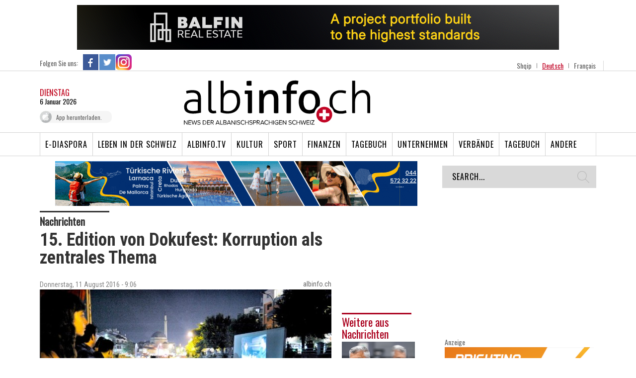

--- FILE ---
content_type: text/html; charset=UTF-8
request_url: https://www.albinfo.ch/de/15-edition-von-dokufest-korruption-als-zentrales-thema/
body_size: 24286
content:
<!DOCTYPE html>

<head>
    <!-- TradeDoubler site verification 2523842 -->
    <title>15. Edition von Dokufest: Korruption als zentrales Thema - Albinfo</title>
    <meta http-equiv="Content-Type" content="text/html; charset=utf-8">
    <meta name="viewport" content="width=device-width, initial-scale=1.0, maximum-scale=1.0, user-scalable=0">
    <link href='https://fonts.googleapis.com/css?family=Rokkitt:400,700' rel='stylesheet' type='text/css'>
    <link href='https://fonts.googleapis.com/css?family=Open+Sans:400,600,700' rel='stylesheet' type='text/css'>
    <link href='https://fonts.googleapis.com/css?family=Oswald:300,400' rel='stylesheet' type='text/css'>
    <link href='https://fonts.googleapis.com/css?family=Roboto+Condensed:300,400,700' rel='stylesheet' type='text/css'>
    <meta name='robots' content='index, follow, max-image-preview:large, max-snippet:-1, max-video-preview:-1' />
	<style>img:is([sizes="auto" i], [sizes^="auto," i]) { contain-intrinsic-size: 3000px 1500px }</style>
	<link rel="alternate" hreflang="de-de" href="https://www.albinfo.ch/de/15-edition-von-dokufest-korruption-als-zentrales-thema/" />
<link rel="alternate" hreflang="fr-fr" href="https://www.albinfo.ch/fr/15e-edition-du-dokufest-la-corruption-comme-question-cle/" />

	<!-- This site is optimized with the Yoast SEO plugin v23.4 - https://yoast.com/wordpress/plugins/seo/ -->
	<link rel="canonical" href="https://www.albinfo.at/de/15-edition-von-dokufest-korruption-als-zentrales-thema/" />
	<meta property="og:locale" content="de_DE" />
	<meta property="og:type" content="article" />
	<meta property="og:title" content="15. Edition von Dokufest: Korruption als zentrales Thema - Albinfo" />
	<meta property="og:description" content="Korruption ist das zentrale Thema der 15. Edition des Dokufest. Das Thema wird aus verschiedensten Perspektiven behandelt: sozial, lokal, global, in mehreren Panels und Diskussionsrunden. In Prizren findet die 15. Edition des Dokufest statt, ein internationales Filmfestival, in dem Dokumentarfilme und Kurzfilme gezeigt werden. Laut Informationen der Veranstalter werden jeweils zehn Premieren von Filmen internationaler [&hellip;]" />
	<meta property="og:url" content="https://www.albinfo.at/de/15-edition-von-dokufest-korruption-als-zentrales-thema/" />
	<meta property="og:site_name" content="Albinfo" />
	<meta property="article:published_time" content="2016-08-11T07:06:49+00:00" />
	<meta property="article:modified_time" content="2016-08-11T07:07:09+00:00" />
	<meta name="author" content="Vjosa Gervalla" />
	<meta name="twitter:card" content="summary_large_image" />
	<script type="application/ld+json" class="yoast-schema-graph">{"@context":"https://schema.org","@graph":[{"@type":"WebPage","@id":"https://www.albinfo.at/de/15-edition-von-dokufest-korruption-als-zentrales-thema/","url":"https://www.albinfo.at/de/15-edition-von-dokufest-korruption-als-zentrales-thema/","name":"15. Edition von Dokufest: Korruption als zentrales Thema - Albinfo","isPartOf":{"@id":"https://www.albinfo.ch/de/#website"},"datePublished":"2016-08-11T07:06:49+00:00","dateModified":"2016-08-11T07:07:09+00:00","author":{"@id":"https://www.albinfo.ch/de/#/schema/person/afb3f1d9fc89515e24c39d7ac8699ee7"},"breadcrumb":{"@id":"https://www.albinfo.at/de/15-edition-von-dokufest-korruption-als-zentrales-thema/#breadcrumb"},"inLanguage":"de-DE","potentialAction":[{"@type":"ReadAction","target":["https://www.albinfo.at/de/15-edition-von-dokufest-korruption-als-zentrales-thema/"]}]},{"@type":"BreadcrumbList","@id":"https://www.albinfo.at/de/15-edition-von-dokufest-korruption-als-zentrales-thema/#breadcrumb","itemListElement":[{"@type":"ListItem","position":1,"name":"Home","item":"https://www.albinfo.ch/de/"},{"@type":"ListItem","position":2,"name":"15. Edition von Dokufest: Korruption als zentrales Thema"}]},{"@type":"WebSite","@id":"https://www.albinfo.ch/de/#website","url":"https://www.albinfo.ch/de/","name":"Albinfo","description":"Kosovo Nachrichten","potentialAction":[{"@type":"SearchAction","target":{"@type":"EntryPoint","urlTemplate":"https://www.albinfo.ch/de/?s={search_term_string}"},"query-input":{"@type":"PropertyValueSpecification","valueRequired":true,"valueName":"search_term_string"}}],"inLanguage":"de-DE"},{"@type":"Person","@id":"https://www.albinfo.ch/de/#/schema/person/afb3f1d9fc89515e24c39d7ac8699ee7","name":"Vjosa Gervalla","image":{"@type":"ImageObject","inLanguage":"de-DE","@id":"https://www.albinfo.ch/de/#/schema/person/image/","url":"https://secure.gravatar.com/avatar/c38868a057c57a4362b0d75f41a169237b6245a183ed02c3b0f906d6bdb484d6?s=96&d=mm&r=g","contentUrl":"https://secure.gravatar.com/avatar/c38868a057c57a4362b0d75f41a169237b6245a183ed02c3b0f906d6bdb484d6?s=96&d=mm&r=g","caption":"Vjosa Gervalla"},"url":"https://www.albinfo.ch/de/author/vjosagervalla/"}]}</script>
	<!-- / Yoast SEO plugin. -->


<link rel='dns-prefetch' href='//www.albinfo.ch' />
<link rel='dns-prefetch' href='//pagead2.googlesyndication.com' />
<link rel="alternate" type="application/rss+xml" title="Albinfo &raquo; Feed" href="https://www.albinfo.ch/de/feed/" />
<link rel="alternate" type="application/rss+xml" title="Albinfo &raquo; Comments Feed" href="https://www.albinfo.ch/de/comments/feed/" />
<link rel="alternate" type="application/rss+xml" title="Albinfo &raquo; 15. Edition von Dokufest: Korruption als zentrales Thema Comments Feed" href="https://www.albinfo.ch/de/15-edition-von-dokufest-korruption-als-zentrales-thema/feed/" />
<meta property="og:title" content="15. Edition von Dokufest: Korruption als zentrales Thema" /><meta property="og:description" content="Korruption ist das zentrale Thema der 15. Edition des Dokufest. Das Thema wird aus verschiedensten Perspektiven behandelt: sozial, lokal, global, in mehreren Panels und Diskussionsrunden. In Prizren findet die 15. Edition des Dokufest statt, ein internationales Filmfestival, in dem Dokumentarfilme und Kurzfilme gezeigt werden. Laut Informationen der Veranstalter werden jeweils zehn Premieren von Filmen internationaler [&hellip;]" /><meta property="og:image" content="https://www.albinfo.ch/wp-content/uploads/files/dokufest3.jpg" /><meta property="og:type" content="article" /><meta property="og:url" content="https://www.albinfo.ch/de/15-edition-von-dokufest-korruption-als-zentrales-thema/" /><script type="text/javascript">
/* <![CDATA[ */
window._wpemojiSettings = {"baseUrl":"https:\/\/s.w.org\/images\/core\/emoji\/16.0.1\/72x72\/","ext":".png","svgUrl":"https:\/\/s.w.org\/images\/core\/emoji\/16.0.1\/svg\/","svgExt":".svg","source":{"concatemoji":"https:\/\/www.albinfo.ch\/wp-includes\/js\/wp-emoji-release.min.js?ver=6.8.2"}};
/*! This file is auto-generated */
!function(s,n){var o,i,e;function c(e){try{var t={supportTests:e,timestamp:(new Date).valueOf()};sessionStorage.setItem(o,JSON.stringify(t))}catch(e){}}function p(e,t,n){e.clearRect(0,0,e.canvas.width,e.canvas.height),e.fillText(t,0,0);var t=new Uint32Array(e.getImageData(0,0,e.canvas.width,e.canvas.height).data),a=(e.clearRect(0,0,e.canvas.width,e.canvas.height),e.fillText(n,0,0),new Uint32Array(e.getImageData(0,0,e.canvas.width,e.canvas.height).data));return t.every(function(e,t){return e===a[t]})}function u(e,t){e.clearRect(0,0,e.canvas.width,e.canvas.height),e.fillText(t,0,0);for(var n=e.getImageData(16,16,1,1),a=0;a<n.data.length;a++)if(0!==n.data[a])return!1;return!0}function f(e,t,n,a){switch(t){case"flag":return n(e,"\ud83c\udff3\ufe0f\u200d\u26a7\ufe0f","\ud83c\udff3\ufe0f\u200b\u26a7\ufe0f")?!1:!n(e,"\ud83c\udde8\ud83c\uddf6","\ud83c\udde8\u200b\ud83c\uddf6")&&!n(e,"\ud83c\udff4\udb40\udc67\udb40\udc62\udb40\udc65\udb40\udc6e\udb40\udc67\udb40\udc7f","\ud83c\udff4\u200b\udb40\udc67\u200b\udb40\udc62\u200b\udb40\udc65\u200b\udb40\udc6e\u200b\udb40\udc67\u200b\udb40\udc7f");case"emoji":return!a(e,"\ud83e\udedf")}return!1}function g(e,t,n,a){var r="undefined"!=typeof WorkerGlobalScope&&self instanceof WorkerGlobalScope?new OffscreenCanvas(300,150):s.createElement("canvas"),o=r.getContext("2d",{willReadFrequently:!0}),i=(o.textBaseline="top",o.font="600 32px Arial",{});return e.forEach(function(e){i[e]=t(o,e,n,a)}),i}function t(e){var t=s.createElement("script");t.src=e,t.defer=!0,s.head.appendChild(t)}"undefined"!=typeof Promise&&(o="wpEmojiSettingsSupports",i=["flag","emoji"],n.supports={everything:!0,everythingExceptFlag:!0},e=new Promise(function(e){s.addEventListener("DOMContentLoaded",e,{once:!0})}),new Promise(function(t){var n=function(){try{var e=JSON.parse(sessionStorage.getItem(o));if("object"==typeof e&&"number"==typeof e.timestamp&&(new Date).valueOf()<e.timestamp+604800&&"object"==typeof e.supportTests)return e.supportTests}catch(e){}return null}();if(!n){if("undefined"!=typeof Worker&&"undefined"!=typeof OffscreenCanvas&&"undefined"!=typeof URL&&URL.createObjectURL&&"undefined"!=typeof Blob)try{var e="postMessage("+g.toString()+"("+[JSON.stringify(i),f.toString(),p.toString(),u.toString()].join(",")+"));",a=new Blob([e],{type:"text/javascript"}),r=new Worker(URL.createObjectURL(a),{name:"wpTestEmojiSupports"});return void(r.onmessage=function(e){c(n=e.data),r.terminate(),t(n)})}catch(e){}c(n=g(i,f,p,u))}t(n)}).then(function(e){for(var t in e)n.supports[t]=e[t],n.supports.everything=n.supports.everything&&n.supports[t],"flag"!==t&&(n.supports.everythingExceptFlag=n.supports.everythingExceptFlag&&n.supports[t]);n.supports.everythingExceptFlag=n.supports.everythingExceptFlag&&!n.supports.flag,n.DOMReady=!1,n.readyCallback=function(){n.DOMReady=!0}}).then(function(){return e}).then(function(){var e;n.supports.everything||(n.readyCallback(),(e=n.source||{}).concatemoji?t(e.concatemoji):e.wpemoji&&e.twemoji&&(t(e.twemoji),t(e.wpemoji)))}))}((window,document),window._wpemojiSettings);
/* ]]> */
</script>
<style id='wp-emoji-styles-inline-css' type='text/css'>

	img.wp-smiley, img.emoji {
		display: inline !important;
		border: none !important;
		box-shadow: none !important;
		height: 1em !important;
		width: 1em !important;
		margin: 0 0.07em !important;
		vertical-align: -0.1em !important;
		background: none !important;
		padding: 0 !important;
	}
</style>
<link rel='stylesheet' id='wp-block-library-css' href='https://www.albinfo.ch/wp-includes/css/dist/block-library/style.min.css?ver=6.8.2' type='text/css' media='all' />
<style id='classic-theme-styles-inline-css' type='text/css'>
/*! This file is auto-generated */
.wp-block-button__link{color:#fff;background-color:#32373c;border-radius:9999px;box-shadow:none;text-decoration:none;padding:calc(.667em + 2px) calc(1.333em + 2px);font-size:1.125em}.wp-block-file__button{background:#32373c;color:#fff;text-decoration:none}
</style>
<link rel='stylesheet' id='mailster-form-style-css' href='https://www.albinfo.ch/wp-content/plugins/mailster/build/form/style-index.css?ver=6.8.2' type='text/css' media='all' />
<style id='elasticpress-related-posts-style-inline-css' type='text/css'>
.editor-styles-wrapper .wp-block-elasticpress-related-posts ul,.wp-block-elasticpress-related-posts ul{list-style-type:none;padding:0}.editor-styles-wrapper .wp-block-elasticpress-related-posts ul li a>div{display:inline}

</style>
<style id='global-styles-inline-css' type='text/css'>
:root{--wp--preset--aspect-ratio--square: 1;--wp--preset--aspect-ratio--4-3: 4/3;--wp--preset--aspect-ratio--3-4: 3/4;--wp--preset--aspect-ratio--3-2: 3/2;--wp--preset--aspect-ratio--2-3: 2/3;--wp--preset--aspect-ratio--16-9: 16/9;--wp--preset--aspect-ratio--9-16: 9/16;--wp--preset--color--black: #000000;--wp--preset--color--cyan-bluish-gray: #abb8c3;--wp--preset--color--white: #ffffff;--wp--preset--color--pale-pink: #f78da7;--wp--preset--color--vivid-red: #cf2e2e;--wp--preset--color--luminous-vivid-orange: #ff6900;--wp--preset--color--luminous-vivid-amber: #fcb900;--wp--preset--color--light-green-cyan: #7bdcb5;--wp--preset--color--vivid-green-cyan: #00d084;--wp--preset--color--pale-cyan-blue: #8ed1fc;--wp--preset--color--vivid-cyan-blue: #0693e3;--wp--preset--color--vivid-purple: #9b51e0;--wp--preset--gradient--vivid-cyan-blue-to-vivid-purple: linear-gradient(135deg,rgba(6,147,227,1) 0%,rgb(155,81,224) 100%);--wp--preset--gradient--light-green-cyan-to-vivid-green-cyan: linear-gradient(135deg,rgb(122,220,180) 0%,rgb(0,208,130) 100%);--wp--preset--gradient--luminous-vivid-amber-to-luminous-vivid-orange: linear-gradient(135deg,rgba(252,185,0,1) 0%,rgba(255,105,0,1) 100%);--wp--preset--gradient--luminous-vivid-orange-to-vivid-red: linear-gradient(135deg,rgba(255,105,0,1) 0%,rgb(207,46,46) 100%);--wp--preset--gradient--very-light-gray-to-cyan-bluish-gray: linear-gradient(135deg,rgb(238,238,238) 0%,rgb(169,184,195) 100%);--wp--preset--gradient--cool-to-warm-spectrum: linear-gradient(135deg,rgb(74,234,220) 0%,rgb(151,120,209) 20%,rgb(207,42,186) 40%,rgb(238,44,130) 60%,rgb(251,105,98) 80%,rgb(254,248,76) 100%);--wp--preset--gradient--blush-light-purple: linear-gradient(135deg,rgb(255,206,236) 0%,rgb(152,150,240) 100%);--wp--preset--gradient--blush-bordeaux: linear-gradient(135deg,rgb(254,205,165) 0%,rgb(254,45,45) 50%,rgb(107,0,62) 100%);--wp--preset--gradient--luminous-dusk: linear-gradient(135deg,rgb(255,203,112) 0%,rgb(199,81,192) 50%,rgb(65,88,208) 100%);--wp--preset--gradient--pale-ocean: linear-gradient(135deg,rgb(255,245,203) 0%,rgb(182,227,212) 50%,rgb(51,167,181) 100%);--wp--preset--gradient--electric-grass: linear-gradient(135deg,rgb(202,248,128) 0%,rgb(113,206,126) 100%);--wp--preset--gradient--midnight: linear-gradient(135deg,rgb(2,3,129) 0%,rgb(40,116,252) 100%);--wp--preset--font-size--small: 13px;--wp--preset--font-size--medium: 20px;--wp--preset--font-size--large: 36px;--wp--preset--font-size--x-large: 42px;--wp--preset--spacing--20: 0.44rem;--wp--preset--spacing--30: 0.67rem;--wp--preset--spacing--40: 1rem;--wp--preset--spacing--50: 1.5rem;--wp--preset--spacing--60: 2.25rem;--wp--preset--spacing--70: 3.38rem;--wp--preset--spacing--80: 5.06rem;--wp--preset--shadow--natural: 6px 6px 9px rgba(0, 0, 0, 0.2);--wp--preset--shadow--deep: 12px 12px 50px rgba(0, 0, 0, 0.4);--wp--preset--shadow--sharp: 6px 6px 0px rgba(0, 0, 0, 0.2);--wp--preset--shadow--outlined: 6px 6px 0px -3px rgba(255, 255, 255, 1), 6px 6px rgba(0, 0, 0, 1);--wp--preset--shadow--crisp: 6px 6px 0px rgba(0, 0, 0, 1);}:where(.is-layout-flex){gap: 0.5em;}:where(.is-layout-grid){gap: 0.5em;}body .is-layout-flex{display: flex;}.is-layout-flex{flex-wrap: wrap;align-items: center;}.is-layout-flex > :is(*, div){margin: 0;}body .is-layout-grid{display: grid;}.is-layout-grid > :is(*, div){margin: 0;}:where(.wp-block-columns.is-layout-flex){gap: 2em;}:where(.wp-block-columns.is-layout-grid){gap: 2em;}:where(.wp-block-post-template.is-layout-flex){gap: 1.25em;}:where(.wp-block-post-template.is-layout-grid){gap: 1.25em;}.has-black-color{color: var(--wp--preset--color--black) !important;}.has-cyan-bluish-gray-color{color: var(--wp--preset--color--cyan-bluish-gray) !important;}.has-white-color{color: var(--wp--preset--color--white) !important;}.has-pale-pink-color{color: var(--wp--preset--color--pale-pink) !important;}.has-vivid-red-color{color: var(--wp--preset--color--vivid-red) !important;}.has-luminous-vivid-orange-color{color: var(--wp--preset--color--luminous-vivid-orange) !important;}.has-luminous-vivid-amber-color{color: var(--wp--preset--color--luminous-vivid-amber) !important;}.has-light-green-cyan-color{color: var(--wp--preset--color--light-green-cyan) !important;}.has-vivid-green-cyan-color{color: var(--wp--preset--color--vivid-green-cyan) !important;}.has-pale-cyan-blue-color{color: var(--wp--preset--color--pale-cyan-blue) !important;}.has-vivid-cyan-blue-color{color: var(--wp--preset--color--vivid-cyan-blue) !important;}.has-vivid-purple-color{color: var(--wp--preset--color--vivid-purple) !important;}.has-black-background-color{background-color: var(--wp--preset--color--black) !important;}.has-cyan-bluish-gray-background-color{background-color: var(--wp--preset--color--cyan-bluish-gray) !important;}.has-white-background-color{background-color: var(--wp--preset--color--white) !important;}.has-pale-pink-background-color{background-color: var(--wp--preset--color--pale-pink) !important;}.has-vivid-red-background-color{background-color: var(--wp--preset--color--vivid-red) !important;}.has-luminous-vivid-orange-background-color{background-color: var(--wp--preset--color--luminous-vivid-orange) !important;}.has-luminous-vivid-amber-background-color{background-color: var(--wp--preset--color--luminous-vivid-amber) !important;}.has-light-green-cyan-background-color{background-color: var(--wp--preset--color--light-green-cyan) !important;}.has-vivid-green-cyan-background-color{background-color: var(--wp--preset--color--vivid-green-cyan) !important;}.has-pale-cyan-blue-background-color{background-color: var(--wp--preset--color--pale-cyan-blue) !important;}.has-vivid-cyan-blue-background-color{background-color: var(--wp--preset--color--vivid-cyan-blue) !important;}.has-vivid-purple-background-color{background-color: var(--wp--preset--color--vivid-purple) !important;}.has-black-border-color{border-color: var(--wp--preset--color--black) !important;}.has-cyan-bluish-gray-border-color{border-color: var(--wp--preset--color--cyan-bluish-gray) !important;}.has-white-border-color{border-color: var(--wp--preset--color--white) !important;}.has-pale-pink-border-color{border-color: var(--wp--preset--color--pale-pink) !important;}.has-vivid-red-border-color{border-color: var(--wp--preset--color--vivid-red) !important;}.has-luminous-vivid-orange-border-color{border-color: var(--wp--preset--color--luminous-vivid-orange) !important;}.has-luminous-vivid-amber-border-color{border-color: var(--wp--preset--color--luminous-vivid-amber) !important;}.has-light-green-cyan-border-color{border-color: var(--wp--preset--color--light-green-cyan) !important;}.has-vivid-green-cyan-border-color{border-color: var(--wp--preset--color--vivid-green-cyan) !important;}.has-pale-cyan-blue-border-color{border-color: var(--wp--preset--color--pale-cyan-blue) !important;}.has-vivid-cyan-blue-border-color{border-color: var(--wp--preset--color--vivid-cyan-blue) !important;}.has-vivid-purple-border-color{border-color: var(--wp--preset--color--vivid-purple) !important;}.has-vivid-cyan-blue-to-vivid-purple-gradient-background{background: var(--wp--preset--gradient--vivid-cyan-blue-to-vivid-purple) !important;}.has-light-green-cyan-to-vivid-green-cyan-gradient-background{background: var(--wp--preset--gradient--light-green-cyan-to-vivid-green-cyan) !important;}.has-luminous-vivid-amber-to-luminous-vivid-orange-gradient-background{background: var(--wp--preset--gradient--luminous-vivid-amber-to-luminous-vivid-orange) !important;}.has-luminous-vivid-orange-to-vivid-red-gradient-background{background: var(--wp--preset--gradient--luminous-vivid-orange-to-vivid-red) !important;}.has-very-light-gray-to-cyan-bluish-gray-gradient-background{background: var(--wp--preset--gradient--very-light-gray-to-cyan-bluish-gray) !important;}.has-cool-to-warm-spectrum-gradient-background{background: var(--wp--preset--gradient--cool-to-warm-spectrum) !important;}.has-blush-light-purple-gradient-background{background: var(--wp--preset--gradient--blush-light-purple) !important;}.has-blush-bordeaux-gradient-background{background: var(--wp--preset--gradient--blush-bordeaux) !important;}.has-luminous-dusk-gradient-background{background: var(--wp--preset--gradient--luminous-dusk) !important;}.has-pale-ocean-gradient-background{background: var(--wp--preset--gradient--pale-ocean) !important;}.has-electric-grass-gradient-background{background: var(--wp--preset--gradient--electric-grass) !important;}.has-midnight-gradient-background{background: var(--wp--preset--gradient--midnight) !important;}.has-small-font-size{font-size: var(--wp--preset--font-size--small) !important;}.has-medium-font-size{font-size: var(--wp--preset--font-size--medium) !important;}.has-large-font-size{font-size: var(--wp--preset--font-size--large) !important;}.has-x-large-font-size{font-size: var(--wp--preset--font-size--x-large) !important;}
:where(.wp-block-post-template.is-layout-flex){gap: 1.25em;}:where(.wp-block-post-template.is-layout-grid){gap: 1.25em;}
:where(.wp-block-columns.is-layout-flex){gap: 2em;}:where(.wp-block-columns.is-layout-grid){gap: 2em;}
:root :where(.wp-block-pullquote){font-size: 1.5em;line-height: 1.6;}
</style>
<link rel='stylesheet' id='st-widget-css' href='https://www.albinfo.ch/wp-content/plugins/share-this/css/style.css?ver=6.8.2' type='text/css' media='all' />
<link rel='stylesheet' id='albinfo-style-css' href='https://www.albinfo.ch/wp-content/themes/albinfo/style.css?ver=7.2.14' type='text/css' media='all' />
<link rel='stylesheet' id='elasticpress-facets-css' href='https://www.albinfo.ch/wp-content/plugins/elasticpress/dist/css/facets-styles.css?ver=7d568203f3965dc85d8a' type='text/css' media='all' />
<script type="text/javascript" src="https://www.albinfo.ch/wp-includes/js/jquery/jquery.min.js?ver=3.7.1" id="jquery-core-js"></script>
<script type="text/javascript" src="https://www.albinfo.ch/wp-includes/js/jquery/jquery-migrate.min.js?ver=3.4.1" id="jquery-migrate-js"></script>
<script type="text/javascript" src="https://www.albinfo.ch/wp-content/plugins/sitepress-multilingual-cms/templates/language-switchers/legacy-dropdown/script.min.js?ver=1" id="wpml-legacy-dropdown-0-js"></script>
<link rel="https://api.w.org/" href="https://www.albinfo.ch/de/wp-json/" /><link rel="alternate" title="JSON" type="application/json" href="https://www.albinfo.ch/de/wp-json/wp/v2/posts/121936" /><link rel='shortlink' href='https://www.albinfo.ch/de/?p=121936' />
<link rel="alternate" title="oEmbed (JSON)" type="application/json+oembed" href="https://www.albinfo.ch/de/wp-json/oembed/1.0/embed?url=https%3A%2F%2Fwww.albinfo.ch%2Fde%2F15-edition-von-dokufest-korruption-als-zentrales-thema%2F" />
<link rel="alternate" title="oEmbed (XML)" type="text/xml+oembed" href="https://www.albinfo.ch/de/wp-json/oembed/1.0/embed?url=https%3A%2F%2Fwww.albinfo.ch%2Fde%2F15-edition-von-dokufest-korruption-als-zentrales-thema%2F&#038;format=xml" />
<meta name="generator" content="WPML ver:4.6.4 stt:50,4,3;" />

<!-- This site is using AdRotate v5.8.3 Professional to display their advertisements - https://ajdg.solutions/ -->
<!-- AdRotate CSS -->
<style type="text/css" media="screen">
	.g { margin:0px; padding:0px; overflow:hidden; line-height:1; zoom:1; }
	.g img { height:auto; }
	.g-col { position:relative; float:left; }
	.g-col:first-child { margin-left: 0; }
	.g-col:last-child { margin-right: 0; }
	.g-6 {  margin: 0 auto; }
	.g-23 { margin:0px 0px 0px 0px;width:100%; max-width:728px; height:100%; max-height:90px; }
	.g-32 { margin:0px 0px 0px 0px;width:100%; max-width:728px; height:100%; max-height:90px; }
	.g-48 { margin:0px 0px 0px 0px;width:100%; max-width:728px; height:100%; max-height:90px; }
	@media only screen and (max-width: 480px) {
		.g-col, .g-dyn, .g-single { width:100%; margin-left:0; margin-right:0; }
	}
</style>
<!-- /AdRotate CSS -->

<meta name="generator" content="Site Kit by Google 1.45.0" /><script charset="utf-8" type="text/javascript">var switchTo5x=true;</script>
<script charset="utf-8" type="text/javascript" id="st_insights_js" src="https://ws.sharethis.com/button/buttons.js?publisher=wp.afea363a-b757-4619-ba71-0dfdf000445e&amp;product=sharethis-wordpress"></script>
<script charset="utf-8" type="text/javascript">stLight.options({"publisher":"wp.afea363a-b757-4619-ba71-0dfdf000445e"});var st_type="wordpress5.0.4";</script>
<meta name="google-site-verification" content="6jsp4XiLwRUvbCpl6wRrE1gUImKTRUswE26v7JiR8qA">
<!-- Google AdSense snippet added by Site Kit -->
<meta name="google-adsense-platform-account" content="ca-host-pub-2644536267352236">
<meta name="google-adsense-platform-domain" content="sitekit.withgoogle.com">
<!-- End Google AdSense snippet added by Site Kit -->
      <meta name="onesignal" content="wordpress-plugin"/>
            <script>

      window.OneSignal = window.OneSignal || [];

      OneSignal.push( function() {
        OneSignal.SERVICE_WORKER_UPDATER_PATH = "OneSignalSDKUpdaterWorker.js.php";
                      OneSignal.SERVICE_WORKER_PATH = "OneSignalSDKWorker.js.php";
                      OneSignal.SERVICE_WORKER_PARAM = { scope: "/" };
        OneSignal.setDefaultNotificationUrl("https://www.albinfo.ch");
        var oneSignal_options = {};
        window._oneSignalInitOptions = oneSignal_options;

        oneSignal_options['wordpress'] = true;
oneSignal_options['appId'] = '6ec9a1cc-c823-4c2e-95cc-8cb42a773227';
oneSignal_options['allowLocalhostAsSecureOrigin'] = true;
oneSignal_options['welcomeNotification'] = { };
oneSignal_options['welcomeNotification']['title'] = "";
oneSignal_options['welcomeNotification']['message'] = "";
oneSignal_options['path'] = "https://www.albinfo.ch/wp-content/plugins/onesignal-free-web-push-notifications/sdk_files/";
oneSignal_options['safari_web_id'] = "web.onesignal.auto.0919e572-6b9a-4fc1-8566-50f787b3e729";
oneSignal_options['promptOptions'] = { };
oneSignal_options['notifyButton'] = { };
oneSignal_options['notifyButton']['enable'] = true;
oneSignal_options['notifyButton']['position'] = 'bottom-right';
oneSignal_options['notifyButton']['theme'] = 'default';
oneSignal_options['notifyButton']['size'] = 'medium';
oneSignal_options['notifyButton']['showCredit'] = true;
oneSignal_options['notifyButton']['text'] = {};
                OneSignal.init(window._oneSignalInitOptions);
                OneSignal.showSlidedownPrompt();      });

      function documentInitOneSignal() {
        var oneSignal_elements = document.getElementsByClassName("OneSignal-prompt");

        var oneSignalLinkClickHandler = function(event) { OneSignal.push(['registerForPushNotifications']); event.preventDefault(); };        for(var i = 0; i < oneSignal_elements.length; i++)
          oneSignal_elements[i].addEventListener('click', oneSignalLinkClickHandler, false);
      }

      if (document.readyState === 'complete') {
           documentInitOneSignal();
      }
      else {
           window.addEventListener("load", function(event){
               documentInitOneSignal();
          });
      }
    </script>

<!-- Google AdSense snippet added by Site Kit -->
<script type="text/javascript" src="https://pagead2.googlesyndication.com/pagead/js/adsbygoogle.js?client=ca-pub-6407913982342844" crossorigin="anonymous"></script>

<!-- End Google AdSense snippet added by Site Kit -->
		<style type="text/css" id="wp-custom-css">
			section.taboola-unit {
	display: none !important;
}

.mobileAdsOnly {
	display: none;
}

@media only screen and (max-width: 750px) {
	.mobileAdsOnly {
		display: block !important;
		padding: 20px 0 10px;
	}
	.hideAdsMobile {
		display: none !important;
	}
	
	.hideOnMobileOnly {
		display: none !important;
	}
}

.mobileAdsOnly .g-single {
	display: flex;
  align-items: center;
  justify-content: center;
}


.mobileAdsOnly .g {
	width: 100%;
}		</style>
		    <meta http-equiv="X-UA-Compatible" content="IE=9; IE=8; IE=7; IE=EDGE; chrome=1" />
    <!-- Latest compiled and minified CSS -->
    <link rel="stylesheet" type="text/css" href="https://www.albinfo.ch/wp-content/themes/albinfo/css/responsive.css?ver=1.0">
    <link href="https://fonts.googleapis.com/icon?family=Material+Icons" rel="stylesheet">
    <link rel="stylesheet" type="text/css" href="https://www.albinfo.ch/wp-content/themes/albinfo/css/mobile-update.css">
    <link rel="stylesheet" type="text/css" href="https://www.albinfo.ch/wp-content/themes/albinfo/css/bootstrap.min.css">
    <link rel="stylesheet" type="text/css" href="https://www.albinfo.ch/wp-content/themes/albinfo/css/jquery-ui.css">
    <!-- Optional theme -->
    <link rel="stylesheet" type="text/css"
        href="https://www.albinfo.ch/wp-content/themes/albinfo/css/bootstrap-theme.min.css">
    <link rel="stylesheet" type="text/css" href="https://www.albinfo.ch/wp-content/themes/albinfo/fonts/stylesheet.css">
    <!-- flexslider -->
    <link rel="stylesheet" type="text/css" href="https://www.albinfo.ch/wp-content/themes/albinfo/css/flexslider.css">
    <link rel="stylesheet" type="text/css" href="https://www.albinfo.ch/wp-content/themes/albinfo/css/slick.css">
    <link rel="stylesheet" type="text/css" href="https://www.albinfo.ch/wp-content/themes/albinfo/css/slick-theme.css">
    <link rel="stylesheet" type="text/css" href="https://www.albinfo.ch/wp-content/themes/albinfo/css/aero.css">
    <!-- slider css -->
    <link href="https://www.albinfo.ch/wp-content/themes/albinfo/css/movingboxes.css" rel="stylesheet">
    <!--[if lt IE 9]>
	<link href="https://www.albinfo.ch/wp-content/themes/albinfo/css/movingboxes-ie.css" rel="stylesheet" media="screen" />
	<link href="https://www.albinfo.ch/wp-content/themes/albinfo/css/ie.css" rel="stylesheet" media="screen" />
	<![endif]-->
    <script src="https://www.albinfo.ch/wp-content/themes/albinfo/js/jquery-1.9.1.js"></script>
    <script src="https://www.albinfo.ch/wp-content/themes/albinfo/js/bootstrap.min.js"></script>
    <script src="https://www.albinfo.ch/wp-content/themes/albinfo/js/jquery-ui.js"></script>
    <script src="https://www.albinfo.ch/wp-content/themes/albinfo/js/jquery.movingboxes.js"></script>
    <script src="https://www.albinfo.ch/wp-content/themes/albinfo/js/jquery-rebox.js"></script>
    <!-- jquery.flexslider -->
    <script type="text/javascript" src="https://www.albinfo.ch/wp-content/themes/albinfo/js/slick.min.js"></script>
    <script type="text/javascript" src="https://www.albinfo.ch/wp-content/themes/albinfo/js/jquery.flexslider.js"></script>
    <script type="text/javascript" src="https://www.albinfo.ch/wp-content/themes/albinfo/js/jquery.uniform.js"></script>
    <script src="https://www.albinfo.ch/wp-content/themes/albinfo/js/jctextcopyprotector.js"></script>
    <script src="https://www.albinfo.ch/wp-content/themes/albinfo/js/functions.js?ver=6.6.2"></script>
    <link rel="icon" type="image/x-icon" href="https://www.albinfo.ch/wp-content/themes/albinfo/images/a_favico.png">
    <!--[if lt IE 9]>
	<script src="https://www.albinfo.ch/wp-content/themes/albinfo/js/html5shiv.js"></script>
	<![endif]-->
    <script src="https://gjstatic.blob.core.windows.net/fix/gjanout-v2.js" type="text/javascript"></script>
    <!-- <script src="https://gjstatic.blob.core.windows.net/fix/gjanout.js" type="text/javascript"></script> -->
    <!-- Facebook Pixel Code -->
    <script src="https://scripts.futureads.io/scripts3/loader2.js" async data-inv="//ads.futureads.io/" data-r="single"
        data-sender="futureads" data-bundle="desktop"></script>
    <script type='text/javascript'>
    (window.globalAmlAds = window.globalAmlAds || []).push(function() {
        globalAml.defineSlot({
            z: 'b24582aa-a7a8-42ff-98fb-b86e686db30e',
            ph: 'futureads_b24582aaa7a842ff98fbb86e686db30e_zone_104535_sect_47838_site_41845',
            i: 'inv-nets',
            s: 'ac9894b0-7238-4df4-b751-7d61dcd0659a',
            sender: 'futureads'
        });
        globalAml.singleRequest("futureads");
    });
    </script>
    <script>
    ! function(f, b, e, v, n, t, s) {
        if (f.fbq) return;
        n = f.fbq = function() {
            n.callMethod ?
                n.callMethod.apply(n, arguments) : n.queue.push(arguments)
        };
        if (!f._fbq) f._fbq = n;
        n.push = n;
        n.loaded = !0;
        n.version = '2.0';
        n.queue = [];
        t = b.createElement(e);
        t.async = !0;
        t.src = v;
        s = b.getElementsByTagName(e)[0];
        s.parentNode.insertBefore(t, s)
    }(window, document, 'script',
        'https://connect.facebook.net/en_US/fbevents.js');
    fbq('init', '536393386892928');
    fbq('track', 'PageView');
    </script>
    <noscript><img height="1" width="1" style="display:none"
            src="https://www.facebook.com/tr?id=536393386892928&ev=PageView&noscript=1" /></noscript>
    <!-- End Facebook Pixel Code -->
    <meta property="fb:pages" content="154597187913004" />
    <!-- <script type="text/javascript">
		window._taboola = window._taboola || [];
		_taboola.push({
			article: 'auto'
		});
		! function(e, f, u, i) {
			if (!document.getElementById(i)) {
				e.async = 1;
				e.src = u;
				e.id = i;
				f.parentNode.insertBefore(e, f);
			}
		}(document.createElement('script'),
			document.getElementsByTagName('script')[0],
			'//cdn.taboola.com/libtrc/albinfo/loader.js',
			'tb_loader_script');
		if (window.performance && typeof window.performance.mark == 'function') {
			window.performance.mark('tbl_ic');
		}
	</script> -->
    <script>
    $(document).ready(function() {
        var bigMenuClass = $('.headerbig__menu')
        $('.menuTrigger').click(function() {
            bigMenuClass.toggleClass("active-menu");
        });

        $('.search-trigg').click(function() {
            $('.new-search-pops').toggleClass("active-search");
        });

        $('.headerbig__close').click(function() {
            bigMenuClass.removeClass("active-menu");
        });

    });
    </script>
    <script async src="https://pagead2.googlesyndication.com/pagead/js/adsbygoogle.js?client=ca-pub-9627380432359808"
        crossorigin="anonymous"></script>
</head>
<div class="outer-right-banner outer-banner">
    <!-- Entweder gibt es keine banner, oder die banner sind deaktiviert oder hier nicht entsprechend eingestellt! --></div>


<body class="wp-singular post-template-default single single-post postid-121936 single-format-standard wp-theme-albinfo  lang-de group-blog">
    <script>
    (function(i, s, o, g, r, a, m) {
        i['GoogleAnalyticsObject'] = r;
        i[r] = i[r] || function() {
            (i[r].q = i[r].q || []).push(arguments)
        }, i[r].l = 1 * new Date();
        a = s.createElement(o),
            m = s.getElementsByTagName(o)[0];
        a.async = 1;
        a.src = g;
        m.parentNode.insertBefore(a, m)
    })(window, document, 'script', '//www.google-analytics.com/analytics.js', 'ga');

    ga('create', 'UA-19174993-1', 'auto');
    ga('send', 'pageview');
    </script>
    <script type="text/javascript">
    var adminAjaxUrl = "https://www.albinfo.ch/wp-admin/admin-ajax.php";
    </script>
        <div class="leadBanner">
        <div class="g-9">
                                    <div class="g g-9"><div class="g-single a-531"><a href="https://balfinrealestate.com/contact/"><img src="https://www.albinfo.ch/wp-content/uploads/2025/12/970-x-90-black-english.gif" /></a></div></div>                    </div>
                <div class="adMobile MobileElement">
                        <div class="g g-15"><div class="g-single a-167"><a target="_blank" href="https://www.benedict.ch/"><img src="https://www.albinfo.ch/wp-content/uploads/2023/03/albinfo-banner-300x250-2023.jpg" /></a></div></div>                    </div>
            </div><!-- END leadBanner -->
    <header class="header">
        <div class="topBar">
            <div class="wrapper container-fluid">
                <div class="row">
                    <div class="leftTop col-md-5">
                        <p>Folgen Sie uns:</p>
                                                <ul class="social-ul">
                            <li class="facebook"><a href="
																https://www.facebook.com/albinfo.ch								" target="_blank" title="">Facebook</a></li>
                            <li class="twitter"><a href="
																https://twitter.com/albinfo								" target="_blank" title="">Twitter</a></li>
                            <li class="instagram"><a href="https://www.instagram.com/albinfo.ch/"
                                    target="_blank">Instagram</a></li>
                            <li class="linkedin"><a href="
								" target="_blank" title="">LinkedIn</a></li>
                        </ul>
                    </div><!-- END leftTop -->
                    <ul class="lang col-md-3">
                        <li><a href="https://www.albinfo.ch/korrupsioni-teme-qendrore-e-edicionit-te-15-te-te-dokufestit/" title="">Shqip</a></li><li class="current-item">Deutsch</li><li><a href="https://www.albinfo.ch/fr/15e-edition-du-dokufest-la-corruption-comme-question-cle/" title="">Français</a></li>                    </ul><!-- END lang -->
                </div>
            </div><!-- END wrapper -->
        </div><!-- END topBar -->
                <div class="wrapper container-fluid">
            <div class="row header-row">
                <form class="new-search-pops search-form hide-desktop-alb hideunderiwdht"
                    action="https://www.albinfo.ch/de/">
                    <input placeholder="Search..." name="s" id="s" type="text" value="">
                    <input type="submit" value="">
                </form>
                <div class="leftBlock col-md-3">
                    <span class="day">Dienstag</span>
                    <span class="date">6 Januar 2026</span>
                    <a href="https://itunes.apple.com/us/app/albinfo.ch/id592446956?mt=8" class="app"
                        target="_blank">App herunterladen.</a>
                </div><!-- END leftBlock -->
                <a class="logo col-md-6" href="https://www.albinfo.ch/de/">
                                                            <img loading="lazy"
                        src="https://www.albinfo.ch/wp-content/themes/albinfo/images/albinfo_logo_de.svg"
                        alt="" />
                                                        </a>
                <ul class="lang mobileElement col-md-3">
                    <li><a href="https://www.albinfo.ch/korrupsioni-teme-qendrore-e-edicionit-te-15-te-te-dokufestit/" title="">Shqip</a></li><li class="current-item">Deutsch</li><li><a href="https://www.albinfo.ch/fr/15e-edition-du-dokufest-la-corruption-comme-question-cle/" title="">Français</a></li>                </ul><!-- END lang -->
                <div class="" style="float: right; display: flex;">
                    <a class="search-trigg hideunderiwdht" href="javascript:void(0);">
                        <svg class="search-form-trigger" width="22" height="22" viewBox="0 0 22 22" fill="none"
                            xmlns="http://www.w3.org/2000/svg">
                            <path fill-rule="evenodd" clip-rule="evenodd"
                                d="M9.4518 2.71488C7.66124 2.71488 5.94403 3.42996 4.67792 4.70281C3.41181 5.97566 2.70051 7.70202 2.70051 9.5021C2.70051 11.3022 3.41181 13.0285 4.67792 14.3014C5.94403 15.5742 7.66124 16.2893 9.4518 16.2893C11.2423 16.2893 12.9596 15.5742 14.2257 14.3014C15.4918 13.0285 16.2031 11.3022 16.2031 9.5021C16.2031 7.70202 15.4918 5.97566 14.2257 4.70281C12.9596 3.42996 11.2423 2.71488 9.4518 2.71488ZM2.97842e-07 9.5021C2.84877e-06 7.99705 0.355624 6.51352 1.03758 5.17369C1.71954 3.83385 2.70832 2.67604 3.9225 1.79558C5.13669 0.915125 6.54154 0.337217 8.02138 0.109445C9.50122 -0.118326 11.0137 0.0105551 12.4343 0.485475C13.8549 0.960395 15.143 1.76777 16.1924 2.84111C17.2419 3.91445 18.0227 5.22306 18.4706 6.65917C18.9185 8.09529 19.0207 9.61782 18.7688 11.1014C18.5168 12.585 17.9179 13.9872 17.0213 15.1925L21.6041 19.683C21.8575 19.9375 21.9999 20.2828 22 20.6429C22.0001 21.003 21.858 21.3484 21.6048 21.6031C21.3516 21.8578 21.0081 22.0009 20.6499 22.0011C20.2918 22.0012 19.9482 21.8583 19.6948 21.6037L15.1134 17.1133C13.7085 18.1698 12.0388 18.8124 10.2912 18.9691C8.54363 19.1257 6.78717 18.7903 5.21848 18.0002C3.64979 17.2102 2.33078 15.9969 1.40913 14.496C0.487478 12.9951 -0.000440083 11.266 2.97842e-07 9.5021Z"
                                fill="white"></path>
                        </svg>
                    </a>
                    <a class="menu-open mob-menu mobileElement menuTrigger" href="javascript:void(0);" title=""><i
                            class="material-icons">menu</i></a>
                </div>
                            </div><!-- END row -->
            <a class="menu-open desktopElement menuTrigger" href="javascript:void(0);" title=""></a>
            <nav id="navigation" role="navigation" class="menu">
                <div class="menu-main-menu-de-2-container"><ul id="menu-main-menu-de-2" class="menu"><li id="menu-item-104409" class="first-menu-item menu-item menu-item-type-taxonomy menu-item-object-category menu-item-104409"><a href="https://www.albinfo.ch/de/e-diaspora-de/">E-Diaspora</a></li>
<li id="menu-item-104410" class="menu-item menu-item-type-taxonomy menu-item-object-category menu-item-104410"><a href="https://www.albinfo.ch/de/leben-in-der-schweiz/">Leben in der Schweiz</a></li>
<li id="menu-item-65636" class="menu-item menu-item-type-post_type menu-item-object-page menu-item-65636"><a href="https://www.albinfo.ch/de/albinfotv/">Albinfo.tv</a></li>
<li id="menu-item-104424" class="menu-item menu-item-type-taxonomy menu-item-object-category current-post-ancestor current-menu-parent current-post-parent menu-item-104424"><a href="https://www.albinfo.ch/de/kultur/">Kultur</a></li>
<li id="menu-item-104426" class="menu-item menu-item-type-taxonomy menu-item-object-category menu-item-104426"><a href="https://www.albinfo.ch/de/sport/">Sport</a></li>
<li id="menu-item-238121" class="menu-item menu-item-type-taxonomy menu-item-object-category menu-item-238121"><a href="https://www.albinfo.ch/de/finances/">Finanzen</a></li>
<li id="menu-item-65648" class="menu-item menu-item-type-taxonomy menu-item-object-category menu-item-65648"><a href="https://www.albinfo.ch/de/tagebuch/">Tagebuch</a></li>
<li id="menu-item-65646" class="menu-item menu-item-type-post_type menu-item-object-page menu-item-65646"><a href="https://www.albinfo.ch/de/bizneset/">Unternehmen</a></li>
<li id="menu-item-197805" class="menu-item menu-item-type-post_type menu-item-object-page menu-item-197805"><a href="https://www.albinfo.ch/de/unternehmen/">Verbände</a></li>
<li id="menu-item-104427" class="menu-item menu-item-type-taxonomy menu-item-object-category menu-item-104427"><a href="https://www.albinfo.ch/de/tagebuch/">Tagebuch</a></li>
<li id="menu-item-149686" class="menuTrigger hide-mobile-alb menu-item menu-item-type-custom menu-item-object-custom menu-item-149686"><a>Andere</a></li>
</ul></div>            </nav><!-- end menu -->
                        <form
                class="search-form desktopElement "
                action="https://www.albinfo.ch/de/">
                <input placeholder="Search..." name="s" id="s" type="text" value="">
                <input type="submit" value="">
            </form>
        </div><!-- END container-fluid -->
    </header><!-- End of header -->
    <div class="headerbig__menu">
        <div class="headerbig__close">X</div>
        <div class="headerbig__menu--wrap">
            <div class="headerbig__menu__left">
                <div class="headerbig__menu__left--logo">
                                        <img loading="lazy" src="https://www.albinfo.ch/wp-content/themes/albinfo/images/albinfo-footer.png"
                        alt="">
                                    </div>
                                <div class="headerbig__menu__list--items">
                                        <ul>
                                                <li><a
                                href="https://www.albinfo.ch/de/leben-in-der-schweiz/">Leben in der Schweiz</a>
                        </li>
                                                <li><a
                                href="https://www.albinfo.ch/de/leben-in-deutschland/">Leben in Deutschland</a>
                        </li>
                                                <li><a
                                href="https://www.albinfo.ch/de/leben-in-osterreich-de/">Leben in Österreich</a>
                        </li>
                                                <li><a
                                href="https://www.albinfo.ch/de/e-diaspora-de/">E-Diaspora</a>
                        </li>
                                                <li><a
                                href="https://www.albinfo.ch/de/ch-balkan/">CH-Balkan</a>
                        </li>
                                                <li><a
                                href="https://www.albinfo.ch/de/at-balkani-de/">AT Balkani</a>
                        </li>
                                            </ul>
                </div>
                            </div>
            <div class="headerbig__menu__right">
                                <div class="headerbig__menu__list">
                    <div class="headerbig__menu__list--items">
                                                <ul>
                                                        <li><a
                                    href="https://www.albinfo.ch/de/albinfo-tv-de/">Albinfo.tv</a>
                            </li>
                                                        <li><a
                                    href="https://www.albinfo.ch/de/tagebuch/">Tagebuch</a>
                            </li>
                                                        <li><a
                                    href="https://www.albinfo.ch/de/sport/">Sport</a>
                            </li>
                                                        <li><a
                                    href="https://www.albinfo.ch/de/unternehmen-cat/">Unternehmen</a>
                            </li>
                                                    </ul>
                    </div>
                </div>
                                <div class="headerbig__menu__list">
                    <div class="headerbig__menu__list--items">
                                                <ul>
                                                        <li><a
                                    href="https://www.albinfo.ch/de/finances/">Finanzen</a>
                            </li>
                                                        <li><a
                                    href="https://www.albinfo.ch/de/ekonomi-de/">Wirtschaft</a>
                            </li>
                                                        <li><a
                                    href="https://www.albinfo.ch/de/vereinigungen/">Vereinigungen</a>
                            </li>
                                                        <li><a
                                    href="https://www.albinfo.ch/de/meinungen/">Meinungen</a>
                            </li>
                                                    </ul>
                    </div>
                </div>
                                <div class="headerbig__menu__list">
                    <div class="headerbig__menu__list--items">
                                                <ul>
                                                        <li><a
                                    href="https://www.albinfo.ch/de/albanische-architekten-in-der-schweiz-2/">Albanische Architekten in der Schweiz</a>
                            </li>
                                                        <li><a
                                    href="https://www.albinfo.ch/de/albanische-architekten-in-oesterreich/">Albanische Architekten in Österreich</a>
                            </li>
                                                        <li><a
                                    href="https://www.albinfo.ch/de/albanische-architekten-in-deutschland/">Albanische Architekten in Deutschland</a>
                            </li>
                                                        <li><a
                                    href="https://www.albinfo.ch/de/albanais-dorigine-au-service-de-la-justice-suisse-de-2/">Albanische Juristen in der Schweiz</a>
                            </li>
                                                    </ul>
                    </div>
                </div>
                                <div class="headerbig__menu__list">
                    <div class="headerbig__menu__list--items">
                                                <ul>
                                                        <li><a
                                    href="https://www.albinfo.ch/de/albanais-dorigine-au-service-de-la-justice-suisse-de-2/">Albanische Juristen in der Schweiz</a>
                            </li>
                                                        <li><a
                                    href="https://www.albinfo.ch/de/albanische-gastronomen-in-der-schweiz/">Albanische Gastronomen in der Schweiz</a>
                            </li>
                                                        <li><a
                                    href="https://www.albinfo.ch/de/recepte-aus-albanischen-kueche/">Rezepte aus der albanischen Küche</a>
                            </li>
                                                        <li><a
                                    href="https://www.albinfo.ch/de/albanische-gastronomen-in-osterreich/">Albanische Gastronomen in Österreich</a>
                            </li>
                                                    </ul>
                    </div>
                </div>
                                <div class="headerbig__menu__list">
                    <div class="headerbig__menu__list--items">
                                                <ul>
                                                        <li><a
                                    href="https://www.albinfo.ch/de/albanische-gastronomen-in-deutschland/">Albanische Gastronomen in Deutschland</a>
                            </li>
                                                        <li><a
                                    href="https://www.albinfo.ch/de/mantelbardhet-shqiptare-ne-zvicer-de/">Albanische Ärzte in der Schweiz</a>
                            </li>
                                                        <li><a
                                    href="https://www.albinfo.ch/de/albanische-arzte-in-deutschland/">Albanische Ärzte in Deutschland</a>
                            </li>
                                                        <li><a
                                    href="https://www.albinfo.ch/de/albanische-arzte-in-osterreich/">Albanische Ärzte in Österreich</a>
                            </li>
                                                    </ul>
                    </div>
                </div>
                                <div class="headerbig__menu__list">
                    <div class="headerbig__menu__list--items">
                                                <ul>
                                                        <li><a
                                    href="https://www.albinfo.ch/de/shendetesi-2-de/">Gesundheit</a>
                            </li>
                                                        <li><a
                                    href="https://www.albinfo.ch/de/tourismus/">Tourismus</a>
                            </li>
                                                        <li><a
                                    href="https://www.albinfo.ch/de/kultur/">Kultur</a>
                            </li>
                                                        <li><a
                                    href="https://www.albinfo.ch/de/intervista-de/">Interview</a>
                            </li>
                                                        <li><a
                                    href="https://www.albinfo.ch/de/coronavirus-minute-fuer-minute/">Coronavirus: Minute für Minute</a>
                            </li>
                                                    </ul>
                    </div>
                </div>
                                <div class="headerbig__menu__list">
                    <div class="headerbig__menu__list--items">
                                                <ul>
                                                        <li><a
                                    href="https://www.albinfo.ch/de/lifestyle-de/">Lifestyle</a>
                            </li>
                                                        <li><a
                                    href="https://www.albinfo.ch/de/autotech-de/">Autotech</a>
                            </li>
                                                        <li><a
                                    href="https://www.albinfo.ch/de/autotech-de/kuriositaeten/">Kuriositäten</a>
                            </li>
                                                        <li><a
                                    href="https://www.albinfo.ch/de/fun-de/">Fun</a>
                            </li>
                                                        <li><a
                                    href="https://www.albinfo.ch/de/welt/">Welt</a>
                            </li>
                                                    </ul>
                    </div>
                </div>
                                <div class="headerbig__menu__list">
                    <div class="headerbig__menu__list--items">
                                                <ul>
                                                        <li><a
                                    href="https://www.albinfo.ch/de/themen-vor-ort/">Themen vor Ort</a>
                            </li>
                                                        <li><a
                                    href="https://www.albinfo.ch/de/dossier-de/made-in-kosova-de/">Made in Kosova</a>
                            </li>
                                                        <li><a
                                    href="https://www.albinfo.ch/de/fotolajmi-de/">Fotolajmi @de</a>
                            </li>
                                                        <li><a
                                    href="https://www.albinfo.ch/de/dossier-de/">Dossier</a>
                            </li>
                                                    </ul>
                    </div>
                </div>
                            </div>
        </div>
        <div class="headerbig__social">
            <p>Folgen Sie uns:</p>
            <ul>
                <li>
                    <a href="https://www.facebook.com/albinfo.ch">
                        <svg width="20" height="20" viewBox="0 0 20 20" fill="none" xmlns="http://www.w3.org/2000/svg">
                            <path fill-rule="evenodd" clip-rule="evenodd"
                                d="M-0.000732422 3.9982C-0.000732422 2.93765 0.420549 1.92054 1.17043 1.17061C1.92032 0.420691 2.93738 -0.000610352 3.99788 -0.000610352H15.9937C17.0542 -0.000610352 18.0713 0.420691 18.8212 1.17061C19.571 1.92054 19.9923 2.93765 19.9923 3.9982V15.9946C19.9923 17.0552 19.571 18.0723 18.8212 18.8222C18.0713 19.5721 17.0542 19.9934 15.9937 19.9934H3.99788C2.93738 19.9934 1.92032 19.5721 1.17043 18.8222C0.420549 18.0723 -0.000732422 17.0552 -0.000732422 15.9946V3.9982ZM3.99788 1.99879C3.46763 1.99879 2.9591 2.20944 2.58416 2.58441C2.20921 2.95937 1.99857 3.46792 1.99857 3.9982V15.9946C1.99857 16.5249 2.20921 17.0335 2.58416 17.4084C2.9591 17.7834 3.46763 17.994 3.99788 17.994H9.99579V10.9961H8.99614C8.73102 10.9961 8.47675 10.8908 8.28928 10.7033C8.10181 10.5158 7.99649 10.2615 7.99649 9.99641C7.99649 9.73127 8.10181 9.47699 8.28928 9.28951C8.47675 9.10203 8.73102 8.99671 8.99614 8.99671H9.99579V7.49715C9.99579 6.56917 10.3644 5.6792 11.0206 5.02302C11.6767 4.36684 12.5666 3.9982 13.4946 3.9982H14.0944C14.3595 3.9982 14.6138 4.10352 14.8012 4.291C14.9887 4.47848 15.094 4.73276 15.094 4.9979C15.094 5.26304 14.9887 5.51731 14.8012 5.7048C14.6138 5.89228 14.3595 5.9976 14.0944 5.9976H13.4946C13.2977 5.9976 13.1027 6.03639 12.9208 6.11175C12.7388 6.18711 12.5735 6.29756 12.4343 6.43681C12.295 6.57606 12.1846 6.74137 12.1092 6.9233C12.0339 7.10523 11.9951 7.30023 11.9951 7.49715V8.99671H14.0944C14.3595 8.99671 14.6138 9.10203 14.8012 9.28951C14.9887 9.47699 15.094 9.73127 15.094 9.99641C15.094 10.2615 14.9887 10.5158 14.8012 10.7033C14.6138 10.8908 14.3595 10.9961 14.0944 10.9961H11.9951V17.994H15.9937C16.524 17.994 17.0325 17.7834 17.4074 17.4084C17.7824 17.0335 17.993 16.5249 17.993 15.9946V3.9982C17.993 3.46792 17.7824 2.95937 17.4074 2.58441C17.0325 2.20944 16.524 1.99879 15.9937 1.99879H3.99788Z"
                                fill="#333333"></path>
                        </svg>
                    </a>
                </li>
                <li>
                    <a href="https://www.instagram.com/albinfo.ch/">
                        <svg width="21" height="20" viewBox="0 0 21 20" fill="none" xmlns="http://www.w3.org/2000/svg">
                            <path fill-rule="evenodd" clip-rule="evenodd"
                                d="M0.990967 3.9982C0.990967 2.93765 1.41225 1.92054 2.16213 1.17061C2.91202 0.420691 3.92908 -0.000610352 4.98958 -0.000610352H16.9854C18.0459 -0.000610352 19.063 0.420691 19.8128 1.17061C20.5627 1.92054 20.984 2.93765 20.984 3.9982V15.9946C20.984 17.0552 20.5627 18.0723 19.8128 18.8222C19.063 19.5721 18.0459 19.9934 16.9854 19.9934H4.98958C3.92908 19.9934 2.91202 19.5721 2.16213 18.8222C1.41225 18.0723 0.990967 17.0552 0.990967 15.9946V3.9982ZM4.98958 1.99879C4.45933 1.99879 3.9508 2.20944 3.57585 2.5844C3.20091 2.95937 2.99027 3.46792 2.99027 3.9982V15.9946C2.99027 16.5249 3.20091 17.0334 3.57585 17.4084C3.9508 17.7834 4.45933 17.994 4.98958 17.994H16.9854C17.5157 17.994 18.0242 17.7834 18.3991 17.4084C18.7741 17.0334 18.9847 16.5249 18.9847 15.9946V3.9982C18.9847 3.46792 18.7741 2.95937 18.3991 2.5844C18.0242 2.20944 17.5157 1.99879 16.9854 1.99879H4.98958ZM10.9875 6.9973C10.1921 6.9973 9.42932 7.31328 8.86691 7.87572C8.30449 8.43816 7.98853 9.201 7.98853 9.99641C7.98853 10.7918 8.30449 11.5547 8.86691 12.1171C9.42932 12.6795 10.1921 12.9955 10.9875 12.9955C11.7829 12.9955 12.5457 12.6795 13.1081 12.1171C13.6705 11.5547 13.9864 10.7918 13.9864 9.99641C13.9864 9.201 13.6705 8.43816 13.1081 7.87572C12.5457 7.31328 11.7829 6.9973 10.9875 6.9973ZM5.98923 9.99641C5.98923 8.67072 6.51583 7.39933 7.45319 6.46193C8.39054 5.52453 9.66187 4.9979 10.9875 4.9979C12.3131 4.9979 13.5844 5.52453 14.5218 6.46193C15.4592 7.39933 15.9858 8.67072 15.9858 9.99641C15.9858 11.3221 15.4592 12.5935 14.5218 13.5309C13.5844 14.4683 12.3131 14.9949 10.9875 14.9949C9.66187 14.9949 8.39054 14.4683 7.45319 13.5309C6.51583 12.5935 5.98923 11.3221 5.98923 9.99641ZM16.4856 5.9976C16.8833 5.9976 17.2647 5.83961 17.5459 5.55839C17.8271 5.27717 17.9851 4.89575 17.9851 4.49805C17.9851 4.10034 17.8271 3.71892 17.5459 3.4377C17.2647 3.15648 16.8833 2.9985 16.4856 2.9985C16.0879 2.9985 15.7065 3.15648 15.4253 3.4377C15.1441 3.71892 14.9861 4.10034 14.9861 4.49805C14.9861 4.89575 15.1441 5.27717 15.4253 5.55839C15.7065 5.83961 16.0879 5.9976 16.4856 5.9976Z"
                                fill="#333333"></path>
                        </svg>
                    </a>
                </li>
            </ul>
        </div>
    </div>


    <div class="main_container">
        <div class="wrapper container-fluid wrapper-container wrapper-de">
            <section class="main-content">
    <div class="single-above-content " style="text-align: center;">
        <div class="g g-60"><div class="g-single a-591"><a href="https://www.fibula.ch/" target="_blank"><img src="https://www.albinfo.ch/wp-content/uploads/2025/03/tv-gif-2025-729-x-90-piksel.gif" /></a></div></div>    </div>
    <!-- <div class="test0banner">
            </div> -->
    <div class="main-article new-article newsCat">
                                <h1 class="borderTop"><span class="topLine">&nbsp;</span>Nachrichten</h1>
            <div class="eDiaspora-news">

                <h1>15. Edition von Dokufest: Korruption als zentrales Thema</h1>
                
                <div class="post-info">
                    <span class="newsDate">Donnerstag, 11 August 2016 - 9:06</span>
                    <span class="author">albinfo.ch</span>
                </div><!-- end post-info -->
                                    <div class="post-thumbnail">
                                                    <img width="587" height="396" src="https://www.albinfo.ch/wp-content/uploads/files/dokufest3-587x396.jpg" class="attachment-single-article size-single-article wp-post-image" alt="" decoding="async" fetchpriority="high" srcset="https://www.albinfo.ch/wp-content/uploads/files/dokufest3-587x396.jpg 587w, https://www.albinfo.ch/wp-content/uploads/files/dokufest3-520x351.jpg 520w, https://www.albinfo.ch/wp-content/uploads/files/dokufest3-134x90.jpg 134w, https://www.albinfo.ch/wp-content/uploads/files/dokufest3-140x95.jpg 140w, https://www.albinfo.ch/wp-content/uploads/files/dokufest3-210x141.jpg 210w" sizes="(max-width: 587px) 100vw, 587px" />                                                                        </div>
                    <div>
<p>Korruption ist das zentrale Thema der 15. Edition des Dokufest. Das Thema wird aus verschiedensten Perspektiven behandelt: sozial, lokal, global, in mehreren Panels und Diskussionsrunden.</p>
<p>In Prizren findet die 15. Edition des Dokufest statt, ein internationales Filmfestival, in dem Dokumentarfilme und Kurzfilme gezeigt werden. Laut Informationen der Veranstalter werden jeweils zehn Premieren von Filmen internationaler und inländischer Filmemacher gefeiert. Das zentrale Thema des diesjährigen Edition ist Korruption. Dieses Thema wird aus verschiedenen Perspektiven betrachtet und behandet. In diesem Kontext wird es eine Reihe von Diskussionsrunden mit Filmemachern und eingeladenen Experten geben.</p><div style="text-align:center;class=""><div class="g g-61"><div class="g-single a-607"><a href="https://balfinrealestate.com/contact/"><img decoding="async" src="https://www.albinfo.ch/wp-content/uploads/2025/12/300-x-250-black-english.gif" /></a></div></div></div>
<p>Ausser Wettbewerb werden einige der erfolgreichsten und wichtigsten Filme des Jahres 2016 gezeigt.</p>
<p>DokuKids &#8211; der Teil des Festivals, der den Kindern gewidmet ist &#8211; findet in diesem Jahr zu 10 Mal statt.</p>
</div>
<p>Dokufest ist einer der Höhepunkte des Kulturkalenders in Kosova. Weil das Festival einen umfassenden Charakter und lokalen Grenzen gesprengt hat, gewinnt es immer mehr auch international an Ansehen.</p>
<p class="no-break"><span st_title='15. Edition von Dokufest: Korruption als zentrales Thema' st_url='https://www.albinfo.ch/de/15-edition-von-dokufest-korruption-als-zentrales-thema/' class='st_fblike_hcount'></span><span st_via='albinfo' st_username='albinfo' st_title='15. Edition von Dokufest: Korruption als zentrales Thema' st_url='https://www.albinfo.ch/de/15-edition-von-dokufest-korruption-als-zentrales-thema/' class='st_twitter_hcount'></span><span st_title='15. Edition von Dokufest: Korruption als zentrales Thema' st_url='https://www.albinfo.ch/de/15-edition-von-dokufest-korruption-als-zentrales-thema/' class='st_facebook_hcount'></span></p>                
                                <div class="share-buttons">
                    <span st_title='15. Edition von Dokufest: Korruption als zentrales Thema' st_url='https://www.albinfo.ch/de/15-edition-von-dokufest-korruption-als-zentrales-thema/' class='st_fblike_hcount'></span>
                    <span st_via='albinfo' st_username='albinfo' st_title='15. Edition von Dokufest: Korruption als zentrales Thema' st_url='https://www.albinfo.ch/de/15-edition-von-dokufest-korruption-als-zentrales-thema/' class='st_twitter_hcount'></span>
                    <span st_title='15. Edition von Dokufest: Korruption als zentrales Thema' st_url='https://www.albinfo.ch/de/15-edition-von-dokufest-korruption-als-zentrales-thema/' class='st_facebook_hcount'></span>
                </div>
                <hr>
                <!-- <h3 style="padding-top: 25px;">
                                    </h3> -->
                <!-- <div id="taboola-below-article-thumbnails"></div>
                <script type="text/javascript">
                    window._taboola = window._taboola || [];
                    _taboola.push({
                        mode: 'alternating-thumbnails-a',
                        container: 'taboola-below-article-thumbnails',
                        placement: 'Below Article Thumbnails',
                        target_type: 'mix'
                    });
                </script> -->
                <div class="content-ads">
                                            <div class="single-page-ads ">
                            <div class="g-10"><div class="g g-10"><div class="g-single a-592"><a href="https://www.fibula.ch/" target="_blank"><img src="https://www.albinfo.ch/wp-content/uploads/2025/11/vid-20251127-wa0000.gif" /></a></div></div></div>
                        </div>
                                                                <div style="margin-left: 5px;" class="single-page-ads">
                            <div class="g-10"><div class="g g-22"><div class="g-single a-607"><a href="https://balfinrealestate.com/contact/"><img src="https://www.albinfo.ch/wp-content/uploads/2025/12/300-x-250-black-english.gif" /></a></div></div></div>
                        </div>
                    

                </div><!-- END single-page-ads -->



            </div><!-- end eDiaspora-news -->
    </div><!-- End of eDiaspora -->
    <div class="middleContent">
        <div class="socialmedia">
            <ul class="share-this">
                <li><span class='st_facebook_hcount' st_title='15. Edition von Dokufest: Korruption als zentrales Thema' st_url='https://www.albinfo.ch/de/15-edition-von-dokufest-korruption-als-zentrales-thema/'></span></li>
                <li><span class='st_fblike_hcount' st_title='15. Edition von Dokufest: Korruption als zentrales Thema' st_url='https://www.albinfo.ch/de/15-edition-von-dokufest-korruption-als-zentrales-thema/'></span></li>
                <li><span class='st_twitter_hcount' st_title='15. Edition von Dokufest: Korruption als zentrales Thema' st_url='https://www.albinfo.ch/de/15-edition-von-dokufest-korruption-als-zentrales-thema/'></span></li>
                <li><span class='st_plusone_hcount' st_title='15. Edition von Dokufest: Korruption als zentrales Thema' st_url='https://www.albinfo.ch/de/15-edition-von-dokufest-korruption-als-zentrales-thema/'></span></li>
            </ul>
        </div><!-- end socialmedia -->
                
                <div class="middleArticle">
                        <div class="newsCol">
                        <ul>
                            </ul>
        </div>
                <div class="newsCol ">
                            <h1 class="borderTop"><span class="topLine">&nbsp;</span>Weitere aus                    Nachrichten</h1>
                                </div><!-- end newsCol -->
        <div class="newsCol">
            <a href="https://www.albinfo.ch/de/der-ehemalige-praesident-des-kosovo-legt-bei-dem-verfassungsgericht-beschwerde-wegen-verletzung-der-menschenrechte-ein/" title=""><img width="147" height="101" src="https://www.albinfo.ch/wp-content/uploads/2020/11/432799678_highres.jpg" class="attachment-lead-article-bottom size-lead-article-bottom wp-post-image" alt="" decoding="async" loading="lazy" /><p>Der ehemalige Präsident des Kosovo legt bei dem Verfassungsgericht Beschwerde wegen Verletzung der Menschenrechte ein</p></a>            <ul>
                <li><a href="https://www.albinfo.ch/de/kurti-gratuliert-den-buergerinnen-und-buergern-zum-neuen-jahr-2026/" title="">Kurti gratuliert den Bürgerinnen und Bürgern zum neuen Jahr 2026</a></li><li><a href="https://www.albinfo.ch/de/feuerwerk-erleuchtete-gestern-abend-den-himmel-ueber-tirana/" title="">Feuerwerk erleuchtete gestern Abend den Himmel über Tirana</a></li><li><a href="https://www.albinfo.ch/de/der-himmel-ueber-pristina-wurde-von-feuerwerken-erleuchtet/" title="">Der Himmel über Pristina wurde von Feuerwerken erleuchtet</a></li>            </ul>
        </div><!-- end newsCol -->
    </div><!-- middleArticle -->


    </div><!-- middleContent -->
    <div class="lastContent">
        <div class="more-news different different-li">
                        <a href="https://www.albinfo.ch/de/e-diaspora-de/">
                <h1 class="borderTop"><span class="topLine">&nbsp;</span>E-Diaspora</h1>
            </a>
            <ul>
                                    <li class="main-item">
                                                <a href="https://www.albinfo.ch/de/eine-albanerin-aus-dem-kosovo-promoviert-in-den-usa-mit-einer-studie-ueber-kriegsverbrechen/">
                            <div class="alb-news">
                                <img width="540" height="350" src="https://www.albinfo.ch/wp-content/uploads/2026/01/att.-j69wdq82xt2w5owf8u_ypyxezfplmjgf6mxjkcbd3w-1-540x350.jpeg" class="attachment-left-diaspora size-left-diaspora wp-post-image" alt="" decoding="async" loading="lazy" srcset="https://www.albinfo.ch/wp-content/uploads/2026/01/att.-j69wdq82xt2w5owf8u_ypyxezfplmjgf6mxjkcbd3w-1-540x350.jpeg 540w, https://www.albinfo.ch/wp-content/uploads/2026/01/att.-j69wdq82xt2w5owf8u_ypyxezfplmjgf6mxjkcbd3w-1-87x56.jpeg 87w" sizes="auto, (max-width: 540px) 100vw, 540px" />                            </div><!-- end alb-news -->
                            <div class="main-detail">
                                <div class="Holder-span">
                                    <span class="top-news">Eine Albanerin aus dem Kosovo promoviert in den USA mit einer Studie über Kriegsverbrechen</span>
                                                                            <span class="shortxt">Valeza Ukaj Elshani schließt ihre Promotion an der Clemson University in den USA ab...</span>
                                                                    </div>
                            </div>
                        </a>
                    </li>
                                    <li >
                                                <a href="https://www.albinfo.ch/de/die-albanische-schule-in-bayern-vertritt-die-albanische-sprache-unter-vielen-schulen-in-muenchen/">
                            <div class="alb-news">
                                <img width="540" height="350" src="https://www.albinfo.ch/wp-content/uploads/2026/01/img_5980-540x350.jpeg" class="attachment-left-diaspora size-left-diaspora wp-post-image" alt="" decoding="async" loading="lazy" srcset="https://www.albinfo.ch/wp-content/uploads/2026/01/img_5980-540x350.jpeg 540w, https://www.albinfo.ch/wp-content/uploads/2026/01/img_5980-87x56.jpeg 87w" sizes="auto, (max-width: 540px) 100vw, 540px" />                            </div><!-- end alb-news -->
                            <div class="main-detail">
                                <div class="Holder-span">
                                    <span class="top-news">Die Albanische Schule in Bayern vertritt die albanische Sprache unter vielen Schulen in München</span>
                                                                    </div>
                            </div>
                        </a>
                    </li>
                                    <li >
                                                <a href="https://www.albinfo.ch/de/dielleza-turkaj-ein-beispiel-fuer-engagement-in-der-leitung-der-shka-17-shkurti/">
                            <div class="alb-news">
                                <img width="540" height="350" src="https://www.albinfo.ch/wp-content/uploads/2026/01/screenshot-2026-01-03-101633-540x350.png" class="attachment-left-diaspora size-left-diaspora wp-post-image" alt="" decoding="async" loading="lazy" srcset="https://www.albinfo.ch/wp-content/uploads/2026/01/screenshot-2026-01-03-101633-540x350.png 540w, https://www.albinfo.ch/wp-content/uploads/2026/01/screenshot-2026-01-03-101633-87x56.png 87w" sizes="auto, (max-width: 540px) 100vw, 540px" />                            </div><!-- end alb-news -->
                            <div class="main-detail">
                                <div class="Holder-span">
                                    <span class="top-news">Diellëza Turkaj, ein Beispiel für Engagement in der Leitung der SHKA „17 Shkurti “</span>
                                                                    </div>
                            </div>
                        </a>
                    </li>
                                    <li >
                                                <a href="https://www.albinfo.ch/de/ein-erfolgsbeispiel-in-der-diaspora-gzim-palaj-erreicht-eine-hohe-fuehrungsposition-in-new-york/">
                            <div class="alb-news">
                                <img width="540" height="350" src="https://www.albinfo.ch/wp-content/uploads/2026/01/fee5a6e4-580f-4e13-aa61-137130691046-540x350.jpeg" class="attachment-left-diaspora size-left-diaspora wp-post-image" alt="" decoding="async" loading="lazy" srcset="https://www.albinfo.ch/wp-content/uploads/2026/01/fee5a6e4-580f-4e13-aa61-137130691046-540x350.jpeg 540w, https://www.albinfo.ch/wp-content/uploads/2026/01/fee5a6e4-580f-4e13-aa61-137130691046-87x56.jpeg 87w" sizes="auto, (max-width: 540px) 100vw, 540px" />                            </div><!-- end alb-news -->
                            <div class="main-detail">
                                <div class="Holder-span">
                                    <span class="top-news">Ein Erfolgsbeispiel in der Diaspora, Gzim Palaj erreicht eine hohe Führungsposition in New York</span>
                                                                    </div>
                            </div>
                        </a>
                    </li>
                                    <li >
                                                <a href="https://www.albinfo.ch/de/mobilitaet-der-zukunft-verantwortung-und-innovation-bei-der-amag-group-ag/">
                            <div class="alb-news">
                                <img width="540" height="350" src="https://www.albinfo.ch/wp-content/uploads/2025/12/veprim-haloiti-540x350.jpg" class="attachment-left-diaspora size-left-diaspora wp-post-image" alt="" decoding="async" loading="lazy" srcset="https://www.albinfo.ch/wp-content/uploads/2025/12/veprim-haloiti-540x350.jpg 540w, https://www.albinfo.ch/wp-content/uploads/2025/12/veprim-haloiti-87x56.jpg 87w" sizes="auto, (max-width: 540px) 100vw, 540px" />                            </div><!-- end alb-news -->
                            <div class="main-detail">
                                <div class="Holder-span">
                                    <span class="top-news">Mobilität der Zukunft, Verantwortung und Innovation bei der AMAG Group AG</span>
                                                                    </div>
                            </div>
                        </a>
                    </li>
                            </ul>
        </div>



        <div class="more-news different different-li">
                        <a href="https://www.albinfo.ch/de/leben-in-der-schweiz/">
                <h1 class="borderTop"><span class="topLine">&nbsp;</span>Leben in der Schweiz</h1>
            </a>
            <ul>
                                    <li class="main-item">
                                                <a href="https://www.albinfo.ch/de/der-igel-wird-zum-schweizer-tier-des-jahres-2026-erklaert/">
                            <div class="alb-news">
                                <img width="540" height="350" src="https://www.albinfo.ch/wp-content/uploads/2026/01/tadeusz-lakota-iwfbkbfpgnk-unsplash-540x350.jpg" class="attachment-left-diaspora size-left-diaspora wp-post-image" alt="" decoding="async" loading="lazy" srcset="https://www.albinfo.ch/wp-content/uploads/2026/01/tadeusz-lakota-iwfbkbfpgnk-unsplash-540x350.jpg 540w, https://www.albinfo.ch/wp-content/uploads/2026/01/tadeusz-lakota-iwfbkbfpgnk-unsplash-87x56.jpg 87w" sizes="auto, (max-width: 540px) 100vw, 540px" />                            </div><!-- end alb-news -->
                            <div class="main-detail">
                                <div class="Holder-span">
                                    <span class="top-news">Der Igel wird zum Schweizer Tier des Jahres 2026 erklärt</span>
                                                                            <span class="shortxt">Der Igel wurde von der Naturschutzorganisation Pro Natura zum Tier des Jahres 2026 erklärt. Als eines...</span>
                                                                    </div>
                            </div>
                        </a>
                    </li>
                                    <li >
                                                <a href="https://www.albinfo.ch/de/schweizer-buerger-werden-davor-gewarnt-nach-venezuela-zu-reisen/">
                            <div class="alb-news">
                                <img width="540" height="350" src="https://www.albinfo.ch/wp-content/uploads/2026/01/693110305_highres-540x350.jpg" class="attachment-left-diaspora size-left-diaspora wp-post-image" alt="" decoding="async" loading="lazy" srcset="https://www.albinfo.ch/wp-content/uploads/2026/01/693110305_highres-540x350.jpg 540w, https://www.albinfo.ch/wp-content/uploads/2026/01/693110305_highres-87x56.jpg 87w" sizes="auto, (max-width: 540px) 100vw, 540px" />                            </div><!-- end alb-news -->
                            <div class="main-detail">
                                <div class="Holder-span">
                                    <span class="top-news">Schweizer Bürger werden davor gewarnt, nach Venezuela zu reisen</span>
                                                                    </div>
                            </div>
                        </a>
                    </li>
                                    <li >
                                                <a href="https://www.albinfo.ch/de/am-freitag-dem-9-januar-nationaler-trauertag-in-der-schweiz/">
                            <div class="alb-news">
                                <img width="540" height="350" src="https://www.albinfo.ch/wp-content/uploads/2026/01/img_5952-540x350.jpeg" class="attachment-left-diaspora size-left-diaspora wp-post-image" alt="" decoding="async" loading="lazy" srcset="https://www.albinfo.ch/wp-content/uploads/2026/01/img_5952-540x350.jpeg 540w, https://www.albinfo.ch/wp-content/uploads/2026/01/img_5952-87x56.jpeg 87w" sizes="auto, (max-width: 540px) 100vw, 540px" />                            </div><!-- end alb-news -->
                            <div class="main-detail">
                                <div class="Holder-span">
                                    <span class="top-news">Am Freitag, dem 9. Januar, nationaler Trauertag in der Schweiz</span>
                                                                    </div>
                            </div>
                        </a>
                    </li>
                                    <li >
                                                <a href="https://www.albinfo.ch/de/der-besitzer-des-lokals-la-constellation-bricht-sein-schweigen/">
                            <div class="alb-news">
                                <img width="540" height="350" src="https://www.albinfo.ch/wp-content/uploads/2026/01/screenshot-2026-01-01-104155-540x350.png" class="attachment-left-diaspora size-left-diaspora wp-post-image" alt="" decoding="async" loading="lazy" srcset="https://www.albinfo.ch/wp-content/uploads/2026/01/screenshot-2026-01-01-104155-540x350.png 540w, https://www.albinfo.ch/wp-content/uploads/2026/01/screenshot-2026-01-01-104155-87x56.png 87w" sizes="auto, (max-width: 540px) 100vw, 540px" />                            </div><!-- end alb-news -->
                            <div class="main-detail">
                                <div class="Holder-span">
                                    <span class="top-news">Der Besitzer des Lokals &#8220;La Constellation&#8221; bricht sein Schweigen</span>
                                                                    </div>
                            </div>
                        </a>
                    </li>
                                    <li >
                                                <a href="https://www.albinfo.ch/de/tragoedie-in-crans-montana-die-flagge-auf-halbmast-an-der-botschaft-des-kosovo-in-bern/">
                            <div class="alb-news">
                                <img width="540" height="350" src="https://www.albinfo.ch/wp-content/uploads/2026/01/608851860_1179817847655411_6311348641672662637_n-540x350.jpg" class="attachment-left-diaspora size-left-diaspora wp-post-image" alt="" decoding="async" loading="lazy" srcset="https://www.albinfo.ch/wp-content/uploads/2026/01/608851860_1179817847655411_6311348641672662637_n-540x350.jpg 540w, https://www.albinfo.ch/wp-content/uploads/2026/01/608851860_1179817847655411_6311348641672662637_n-87x56.jpg 87w" sizes="auto, (max-width: 540px) 100vw, 540px" />                            </div><!-- end alb-news -->
                            <div class="main-detail">
                                <div class="Holder-span">
                                    <span class="top-news">Tragödie in Crans Montana die Flagge auf Halbmast an der Botschaft des Kosovo in Bern</span>
                                                                    </div>
                            </div>
                        </a>
                    </li>
                            </ul>
        </div>
    </div><!-- end lastContent -->

</section><!-- end of main-content -->


<div class="rightSide-Col">
        <div class="sidebar_ad">
                    <div class="g g-24"><div class="g-single a-441"><iframe src="https://smzh.ch/ads/ch/smzh-intro-300x250/SMZH_300x250.html" height="250" frameborder="0" style="border:none;"></iframe></div></div>                    </div>
    <aside id="block-3" class="widget widget_block"><p style="position:absolute;top:-9999px;">Say goodbye to the challenge of accessing concealed building and plumbing services through grouted tiles with our groundbreaking solution. Our <a href="https://theaccesspanel.com">Wall Access Panel</a> is specifically designed to seamlessly blend into your tiled surfaces, providing a discreet opening without compromising the overall finish of the tiled area.</p>
</aside>
    <div class="ads-holder">
        <span>Anzeige</span>
        <div class="g-1">
                            <div class="g g-1"><div class="g-single a-160"><a target="_blank" href="https://rentacar-prishtina.com/"><img src="https://www.albinfo.ch/wp-content/uploads/2022/05/bmw-5-prishtina.png" /></a></div></div>                    </div>
    </div><!-- END ads-holder -->
                                                    <div class="videoBox">
                    <div class="videoPlay">
                        <img width="300" height="191" src="https://www.albinfo.ch/wp-content/uploads/2025/12/fehmi-mehalla-1-300x191.jpg" class="attachment-right-inandout-big size-right-inandout-big wp-post-image" alt="" decoding="async" loading="lazy" srcset="https://www.albinfo.ch/wp-content/uploads/2025/12/fehmi-mehalla-1-300x191.jpg 300w, https://www.albinfo.ch/wp-content/uploads/2025/12/fehmi-mehalla-1-87x56.jpg 87w, https://www.albinfo.ch/wp-content/uploads/2025/12/fehmi-mehalla-1-420x266.jpg 420w, https://www.albinfo.ch/wp-content/uploads/2025/12/fehmi-mehalla-1-630x400.jpg 630w" sizes="auto, (max-width: 300px) 100vw, 300px" /><span class="videoSticker"><span class="up">&nbsp;</span> Albinfo.TV</span><a class="player" href="https://www.albinfo.ch/de/fehmi-mahalla-von-ferizaj-nach-lausanne-champion-und-trainer-von-champions/" title=""><span class="video-icon">&nbsp;</span><p class="videoDsc">Fehmi Mahalla: von Ferizaj nach Lausanne, Champion und Trainer von Champions</p></a>                    </div>
                    <ul>
                        <li><a href="https://www.albinfo.ch/de/dr-perparim-limani-an-der-spitze-der-onkologischen-chirurgie-in-aarau/" title=""><img width="87" height="56" src="https://www.albinfo.ch/wp-content/uploads/2025/12/dr-perparim-87x56.jpg" class="attachment-right-inandout-little size-right-inandout-little wp-post-image" alt="" decoding="async" loading="lazy" srcset="https://www.albinfo.ch/wp-content/uploads/2025/12/dr-perparim-87x56.jpg 87w, https://www.albinfo.ch/wp-content/uploads/2025/12/dr-perparim-300x191.jpg 300w, https://www.albinfo.ch/wp-content/uploads/2025/12/dr-perparim-1024x649.jpg 1024w, https://www.albinfo.ch/wp-content/uploads/2025/12/dr-perparim-768x486.jpg 768w, https://www.albinfo.ch/wp-content/uploads/2025/12/dr-perparim-1536x973.jpg 1536w, https://www.albinfo.ch/wp-content/uploads/2025/12/dr-perparim-2048x1297.jpg 2048w, https://www.albinfo.ch/wp-content/uploads/2025/12/dr-perparim-540x350.jpg 540w, https://www.albinfo.ch/wp-content/uploads/2025/12/dr-perparim-587x372.jpg 587w, https://www.albinfo.ch/wp-content/uploads/2025/12/dr-perparim-420x266.jpg 420w, https://www.albinfo.ch/wp-content/uploads/2025/12/dr-perparim-630x400.jpg 630w, https://www.albinfo.ch/wp-content/uploads/2025/12/dr-perparim-158x100.jpg 158w, https://www.albinfo.ch/wp-content/uploads/2025/12/dr-perparim-265x168.jpg 265w" sizes="auto, (max-width: 87px) 100vw, 87px" /><span class="videothumb">&nbsp;</span><span class="li-dsc">News</span><p>Dr. Përparim Limani an der Spitze der onkologischen Chirurgie in Aarau</p></a></li>                        <li><a href="https://www.albinfo.ch/de/merita-pinta-eine-starke-frau-mit-vielen-verdiensten/" title=""><img width="87" height="56" src="https://www.albinfo.ch/wp-content/uploads/2025/12/merita-pinta-2-87x56.jpg" class="attachment-right-inandout-little size-right-inandout-little wp-post-image" alt="" decoding="async" loading="lazy" srcset="https://www.albinfo.ch/wp-content/uploads/2025/12/merita-pinta-2-87x56.jpg 87w, https://www.albinfo.ch/wp-content/uploads/2025/12/merita-pinta-2-540x350.jpg 540w, https://www.albinfo.ch/wp-content/uploads/2025/12/merita-pinta-2-300x191.jpg 300w, https://www.albinfo.ch/wp-content/uploads/2025/12/merita-pinta-2-420x266.jpg 420w, https://www.albinfo.ch/wp-content/uploads/2025/12/merita-pinta-2-630x400.jpg 630w" sizes="auto, (max-width: 87px) 100vw, 87px" /><span class="videothumb">&nbsp;</span><span class="li-dsc">Erfolgsgeschichten</span><p>Merita Pinta, eine starke Frau mit vielen Verdiensten</p></a></li>                        <li><a href="https://www.albinfo.ch/de/wie-kosovo-eine-digitale-wirtschaft-aus-dem-nichts-aufgebaut-hat/" title=""><img width="87" height="56" src="https://www.albinfo.ch/wp-content/uploads/2025/12/prishtina-87x56.jpg" class="attachment-right-inandout-little size-right-inandout-little wp-post-image" alt="" decoding="async" loading="lazy" srcset="https://www.albinfo.ch/wp-content/uploads/2025/12/prishtina-87x56.jpg 87w, https://www.albinfo.ch/wp-content/uploads/2025/12/prishtina-540x350.jpg 540w, https://www.albinfo.ch/wp-content/uploads/2025/12/prishtina-300x191.jpg 300w, https://www.albinfo.ch/wp-content/uploads/2025/12/prishtina-420x266.jpg 420w, https://www.albinfo.ch/wp-content/uploads/2025/12/prishtina-630x400.jpg 630w" sizes="auto, (max-width: 87px) 100vw, 87px" /><span class="videothumb">&nbsp;</span><span class="li-dsc">DE Balkani</span><p>Wie Kosovo eine digitale Wirtschaft aus dem Nichts aufgebaut hat</p></a></li>                                                <li><a class="allVideos" href="https://www.albinfo.ch/de/albinfotv/" title="Alle">&#62; Alle</a></li>
                    </ul>
                </div><!-- END videoBox -->
            
        
        <div style="text-align:center;" class="ads-holder">
            <span>Anzeige</span>
                            <div class="g g-2"><div class="g-single a-529"><a href="https://balfinrealestate.com/contact/"><img src="https://www.albinfo.ch/wp-content/uploads/2025/12/300-x-250-yellow-english.gif" /></a></div></div>                    </div>
                <!--       <div class="success_stories">
        <a href="https://www.albinfo.ch/de/albinfo-tv-de/erfolgsgeschichten/">
            <img src="https://www.albinfo.ch/wp-content/themes/albinfo/images/stories.png" alt="Storie Suksesi">
        </a>
      </div> -->
        
        
                    <div id="fb-root"></div>
            <script>
                (function(d, s, id) {
                    var js, fjs = d.getElementsByTagName(s)[0];
                    if (d.getElementById(id)) return;
                    js = d.createElement(s);
                    js.id = id;
                    js.src = "//connect.facebook.net/en_US/sdk.js#xfbml=1&version=v2.6";
                    fjs.parentNode.insertBefore(js, fjs);
                }(document, 'script', 'facebook-jssdk'));
            </script>
            <div class="fb-page" data-href="https://www.facebook.com/albinfo.ch" data-width="310" data-height="230" data-small-header="false" data-adapt-container-width="false" data-hide-cover="false" data-show-facepile="true">
                <div class="fb-xfbml-parse-ignore">
                    <blockquote cite="https://www.facebook.com/albinfo.ch"><a href="https://www.facebook.com/albinfo.ch">albinfo.ch</a></blockquote>
                </div>
            </div>
        

        <div id="tabs">
            <ul>
                <li><a href="#tabs-1">DAS MEIST GELESENE</a></li>
                <li><a href="#tabs-2">DIE LETZT</a></li>
            </ul>
            <div id="tabs-1">
                <ul class="article">
                                            <li>
                            <a href="https://www.albinfo.ch/de/der-igel-wird-zum-schweizer-tier-des-jahres-2026-erklaert/">
                                <img width="87" height="56" src="https://www.albinfo.ch/wp-content/uploads/2026/01/tadeusz-lakota-iwfbkbfpgnk-unsplash-87x56.jpg" class="attachment-right-inandout-little size-right-inandout-little wp-post-image" alt="" decoding="async" loading="lazy" srcset="https://www.albinfo.ch/wp-content/uploads/2026/01/tadeusz-lakota-iwfbkbfpgnk-unsplash-87x56.jpg 87w, https://www.albinfo.ch/wp-content/uploads/2026/01/tadeusz-lakota-iwfbkbfpgnk-unsplash-540x350.jpg 540w, https://www.albinfo.ch/wp-content/uploads/2026/01/tadeusz-lakota-iwfbkbfpgnk-unsplash-300x191.jpg 300w, https://www.albinfo.ch/wp-content/uploads/2026/01/tadeusz-lakota-iwfbkbfpgnk-unsplash-420x266.jpg 420w, https://www.albinfo.ch/wp-content/uploads/2026/01/tadeusz-lakota-iwfbkbfpgnk-unsplash-630x400.jpg 630w" sizes="auto, (max-width: 87px) 100vw, 87px" />                                <p>Der Igel wird zum Schweizer Tier des Jahres 2026 erklärt</p>
                            </a>
                        </li>
                                            <li>
                            <a href="https://www.albinfo.ch/de/der-ehemalige-praesident-des-kosovo-legt-bei-dem-verfassungsgericht-beschwerde-wegen-verletzung-der-menschenrechte-ein/">
                                <img width="81" height="56" src="https://www.albinfo.ch/wp-content/uploads/2020/11/432799678_highres.jpg" class="attachment-right-inandout-little size-right-inandout-little wp-post-image" alt="" decoding="async" loading="lazy" />                                <p>Der ehemalige Präsident des Kosovo legt bei dem Verfassungsgericht Beschwerde wegen Verletzung der Menschenrechte ein</p>
                            </a>
                        </li>
                                            <li>
                            <a href="https://www.albinfo.ch/de/schweizer-buerger-werden-davor-gewarnt-nach-venezuela-zu-reisen/">
                                <img width="87" height="56" src="https://www.albinfo.ch/wp-content/uploads/2026/01/693110305_highres-87x56.jpg" class="attachment-right-inandout-little size-right-inandout-little wp-post-image" alt="" decoding="async" loading="lazy" srcset="https://www.albinfo.ch/wp-content/uploads/2026/01/693110305_highres-87x56.jpg 87w, https://www.albinfo.ch/wp-content/uploads/2026/01/693110305_highres-540x350.jpg 540w, https://www.albinfo.ch/wp-content/uploads/2026/01/693110305_highres-300x191.jpg 300w, https://www.albinfo.ch/wp-content/uploads/2026/01/693110305_highres-420x266.jpg 420w, https://www.albinfo.ch/wp-content/uploads/2026/01/693110305_highres-630x400.jpg 630w" sizes="auto, (max-width: 87px) 100vw, 87px" />                                <p>Schweizer Bürger werden davor gewarnt, nach Venezuela zu reisen</p>
                            </a>
                        </li>
                                            <li>
                            <a href="https://www.albinfo.ch/de/rrahmani-das-tor-hat-mir-gefehlt/">
                                <img width="87" height="56" src="https://www.albinfo.ch/wp-content/uploads/2025/09/543391343_1082159000741459_5577642601991980637_n-87x56.jpg" class="attachment-right-inandout-little size-right-inandout-little wp-post-image" alt="" decoding="async" loading="lazy" srcset="https://www.albinfo.ch/wp-content/uploads/2025/09/543391343_1082159000741459_5577642601991980637_n-87x56.jpg 87w, https://www.albinfo.ch/wp-content/uploads/2025/09/543391343_1082159000741459_5577642601991980637_n-540x350.jpg 540w, https://www.albinfo.ch/wp-content/uploads/2025/09/543391343_1082159000741459_5577642601991980637_n-300x191.jpg 300w, https://www.albinfo.ch/wp-content/uploads/2025/09/543391343_1082159000741459_5577642601991980637_n-420x266.jpg 420w, https://www.albinfo.ch/wp-content/uploads/2025/09/543391343_1082159000741459_5577642601991980637_n-630x400.jpg 630w" sizes="auto, (max-width: 87px) 100vw, 87px" />                                <p>Rrahmani : &#8221; Das Tor hat mir gefehlt &#8220;</p>
                            </a>
                        </li>
                                    </ul>
            </div>
            <div id="tabs-2">
                <ul class="article">
                                            <li>
                            <a href="https://www.albinfo.ch/de/der-igel-wird-zum-schweizer-tier-des-jahres-2026-erklaert/">
                                <img width="87" height="56" src="https://www.albinfo.ch/wp-content/uploads/2026/01/tadeusz-lakota-iwfbkbfpgnk-unsplash-87x56.jpg" class="attachment-right-inandout-little size-right-inandout-little wp-post-image" alt="" decoding="async" loading="lazy" srcset="https://www.albinfo.ch/wp-content/uploads/2026/01/tadeusz-lakota-iwfbkbfpgnk-unsplash-87x56.jpg 87w, https://www.albinfo.ch/wp-content/uploads/2026/01/tadeusz-lakota-iwfbkbfpgnk-unsplash-540x350.jpg 540w, https://www.albinfo.ch/wp-content/uploads/2026/01/tadeusz-lakota-iwfbkbfpgnk-unsplash-300x191.jpg 300w, https://www.albinfo.ch/wp-content/uploads/2026/01/tadeusz-lakota-iwfbkbfpgnk-unsplash-420x266.jpg 420w, https://www.albinfo.ch/wp-content/uploads/2026/01/tadeusz-lakota-iwfbkbfpgnk-unsplash-630x400.jpg 630w" sizes="auto, (max-width: 87px) 100vw, 87px" />                                <p>Der Igel wird zum Schweizer Tier des Jahres 2026 erklärt</p>
                            </a>
                        </li>
                                            <li>
                            <a href="https://www.albinfo.ch/de/der-ehemalige-praesident-des-kosovo-legt-bei-dem-verfassungsgericht-beschwerde-wegen-verletzung-der-menschenrechte-ein/">
                                <img width="81" height="56" src="https://www.albinfo.ch/wp-content/uploads/2020/11/432799678_highres.jpg" class="attachment-right-inandout-little size-right-inandout-little wp-post-image" alt="" decoding="async" loading="lazy" />                                <p>Der ehemalige Präsident des Kosovo legt bei dem Verfassungsgericht Beschwerde wegen Verletzung der Menschenrechte ein</p>
                            </a>
                        </li>
                                            <li>
                            <a href="https://www.albinfo.ch/de/schweizer-buerger-werden-davor-gewarnt-nach-venezuela-zu-reisen/">
                                <img width="87" height="56" src="https://www.albinfo.ch/wp-content/uploads/2026/01/693110305_highres-87x56.jpg" class="attachment-right-inandout-little size-right-inandout-little wp-post-image" alt="" decoding="async" loading="lazy" srcset="https://www.albinfo.ch/wp-content/uploads/2026/01/693110305_highres-87x56.jpg 87w, https://www.albinfo.ch/wp-content/uploads/2026/01/693110305_highres-540x350.jpg 540w, https://www.albinfo.ch/wp-content/uploads/2026/01/693110305_highres-300x191.jpg 300w, https://www.albinfo.ch/wp-content/uploads/2026/01/693110305_highres-420x266.jpg 420w, https://www.albinfo.ch/wp-content/uploads/2026/01/693110305_highres-630x400.jpg 630w" sizes="auto, (max-width: 87px) 100vw, 87px" />                                <p>Schweizer Bürger werden davor gewarnt, nach Venezuela zu reisen</p>
                            </a>
                        </li>
                                            <li>
                            <a href="https://www.albinfo.ch/de/rrahmani-das-tor-hat-mir-gefehlt/">
                                <img width="87" height="56" src="https://www.albinfo.ch/wp-content/uploads/2025/09/543391343_1082159000741459_5577642601991980637_n-87x56.jpg" class="attachment-right-inandout-little size-right-inandout-little wp-post-image" alt="" decoding="async" loading="lazy" srcset="https://www.albinfo.ch/wp-content/uploads/2025/09/543391343_1082159000741459_5577642601991980637_n-87x56.jpg 87w, https://www.albinfo.ch/wp-content/uploads/2025/09/543391343_1082159000741459_5577642601991980637_n-540x350.jpg 540w, https://www.albinfo.ch/wp-content/uploads/2025/09/543391343_1082159000741459_5577642601991980637_n-300x191.jpg 300w, https://www.albinfo.ch/wp-content/uploads/2025/09/543391343_1082159000741459_5577642601991980637_n-420x266.jpg 420w, https://www.albinfo.ch/wp-content/uploads/2025/09/543391343_1082159000741459_5577642601991980637_n-630x400.jpg 630w" sizes="auto, (max-width: 87px) 100vw, 87px" />                                <p>Rrahmani : &#8221; Das Tor hat mir gefehlt &#8220;</p>
                            </a>
                        </li>
                                    </ul>
            </div>
        </div><!-- end Tabs -->
        <div style="text-align:center;" class="ads-holder">
            <div class="g g-64"><div class="g-single a-440"><iframe src="https://smzh.ch/ads/ch/jobs-ads/1/smzh-jobads.html" height="600" frameborder="0" style="border:none;"></iframe></div></div>        </div>

        <div class="events-calendar business sporti-div long-list">
                        <a href="#"><span class="categoryStick"><span class="topLine">&nbsp;</span>Sport</span></a>
            <a href="#"><span class="otherStick">Te Tjera</span></a>
            <div class="association side-info">
                <ul class="slides">
                                            <li>
                            <a href="https://www.albinfo.ch/de/rrahmani-das-tor-hat-mir-gefehlt/">
                                <div class="dateTime">
                                    <img width="310" height="400" src="https://www.albinfo.ch/wp-content/uploads/2025/09/543391343_1082159000741459_5577642601991980637_n-310x400.jpg" class="attachment-right-article size-right-article wp-post-image" alt="" decoding="async" loading="lazy" />                                </div>
                                <p>Rrahmani : &#8221; Das Tor hat mir gefehlt &#8220;</p>
                            </a>
                        </li>
                                            <li>
                            <a href="https://www.albinfo.ch/de/lara-colturi-es-ist-das-beste-saisonergebnis-im-riesenslalom/">
                                <div class="dateTime">
                                    <img width="310" height="207" src="https://www.albinfo.ch/wp-content/uploads/2021/01/73628679_highres.jpg" class="attachment-right-article size-right-article wp-post-image" alt="" decoding="async" loading="lazy" />                                </div>
                                <p>Lara Colturi Es ist das beste Saisonergebnis im Riesenslalom</p>
                            </a>
                        </li>
                                            <li>
                            <a href="https://www.albinfo.ch/de/das-ist-die-bewertung-fuer-granit-xhaka-im-duell-gegen-manchester-city/">
                                <div class="dateTime">
                                    <img width="310" height="400" src="https://www.albinfo.ch/wp-content/uploads/2025/11/685389895_highres-310x400.jpg" class="attachment-right-article size-right-article wp-post-image" alt="" decoding="async" loading="lazy" />                                </div>
                                <p>Das ist die Bewertung für Granit Xhaka im Duell gegen Manchester City</p>
                            </a>
                        </li>
                                            <li>
                            <a href="https://www.albinfo.ch/de/majlinda-kelmendi-lehnt-lukratives-angebot-aus-den-vereinigten-arabischen-emiraten-ab/">
                                <div class="dateTime">
                                    <img width="310" height="400" src="https://www.albinfo.ch/wp-content/uploads/2026/01/img_5953-310x400.jpeg" class="attachment-right-article size-right-article wp-post-image" alt="" decoding="async" loading="lazy" />                                </div>
                                <p>Majlinda Kelmendi lehnt lukratives Angebot aus den Vereinigten Arabischen Emiraten ab</p>
                            </a>
                        </li>
                                            <li>
                            <a href="https://www.albinfo.ch/de/granit-xhaka-ein-anfuehrer-auf-dem-platz-sunderland-bremst-manchester-city-in-der-premier-league/">
                                <div class="dateTime">
                                    <img width="310" height="400" src="https://www.albinfo.ch/wp-content/uploads/2026/01/img_5948-310x400.jpeg" class="attachment-right-article size-right-article wp-post-image" alt="" decoding="async" loading="lazy" />                                </div>
                                <p>Granit Xhaka, ein Anführer auf dem Platz, Sunderland bremst Manchester City in der Premier League</p>
                            </a>
                        </li>
                                            <li>
                            <a href="https://www.albinfo.ch/de/shaqiri-darf-seine-villa-in-rheinfelden-unter-auflagen-bauen/">
                                <div class="dateTime">
                                    <img width="310" height="400" src="https://www.albinfo.ch/wp-content/uploads/2023/09/582163660_highres-310x400.jpg" class="attachment-right-article size-right-article wp-post-image" alt="" decoding="async" loading="lazy" />                                </div>
                                <p>Shaqiri darf seine Villa in Rheinfelden unter Auflagen bauen</p>
                            </a>
                        </li>
                                            <li>
                            <a href="https://www.albinfo.ch/de/fehmi-mahalla-von-ferizaj-nach-lausanne-champion-und-trainer-von-champions/">
                                <div class="dateTime">
                                    <img width="310" height="400" src="https://www.albinfo.ch/wp-content/uploads/2025/12/fehmi-mehalla-1-310x400.jpg" class="attachment-right-article size-right-article wp-post-image" alt="" decoding="async" loading="lazy" />                                </div>
                                <p>Fehmi Mahalla: von Ferizaj nach Lausanne, Champion und Trainer von Champions</p>
                            </a>
                        </li>
                                            <li>
                            <a href="https://www.albinfo.ch/de/hektor-krasniqi-der-fussballer-der-oesterreich-verlassen-hat-um-seinen-traum-im-kosovo-aufzubauen/">
                                <div class="dateTime">
                                    <img width="310" height="400" src="https://www.albinfo.ch/wp-content/uploads/2025/12/hektori-4.jog_-310x400.jpg" class="attachment-right-article size-right-article wp-post-image" alt="" decoding="async" loading="lazy" />                                </div>
                                <p>Hektor Krasniqi, der Fußballer, der Österreich verlassen hat, um seinen Traum im Kosovo aufzubauen</p>
                            </a>
                        </li>
                                    </ul>
            </div>
        </div>
        <div>
            <div class="g g-64"><div class="g-single a-611"><a href="https://safetyhome.ch/de/property-insurance" target="_blank"><img src="https://www.albinfo.ch/wp-content/uploads/2025/12/300x600_v2.jpg" /></a></div></div>        </div>


        <!-- 
        <div class="events-calendar business dosje">
                                    <div class="dosje-item">
                <a href="https://www.albinfo.ch/de/dossier-die-jihad-falle/">
                    <img width="300" height="191" src="https://www.albinfo.ch/wp-content/uploads/2024/09/bashkim-ok-300x191.jpg" class="attachment-right-inandout-big size-right-inandout-big wp-post-image" alt="" decoding="async" loading="lazy" srcset="https://www.albinfo.ch/wp-content/uploads/2024/09/bashkim-ok-300x191.jpg 300w, https://www.albinfo.ch/wp-content/uploads/2024/09/bashkim-ok-87x56.jpg 87w, https://www.albinfo.ch/wp-content/uploads/2024/09/bashkim-ok-420x266.jpg 420w, https://www.albinfo.ch/wp-content/uploads/2024/09/bashkim-ok-630x400.jpg 630w" sizes="auto, (max-width: 300px) 100vw, 300px" />                    <p>Die Jihad-Falle</p>
                </a>
            </div>
                    </div> -->
        <!-- END events-calendar business -->
        <!--               <div class="ads-holder">
    <span>Anzeige</span>
    <div class="g-2">
        </div>
</div> -->



        <script type="text/javascript">
            $(window).load(function() {
                $('input.Buttons').val('Verlassen')
                $('.wp-polls-ans a').html('Ergebnisse anzeigen')
            })
        </script>
        <!-- <div style="margin-top: 10px;" class="rightBanner">
            <iframe src="https://www.albinfo.ch/frames/lajmi/" width="300" height="474" frameborder="0" scrolling="no" style="margin:0 auto;display:block;width:300px;margin:0;"></iframe>
        </div> -->
</div><!-- End RightSide -->
</div>
<footer class="footer_alb">
    <div class="footer_alb__top">
        <div class="container">
            <div class="footer_alb__top--wrap">
                <div class="footer_alb__top__menu">
                                        <a href="https://www.albinfo.ch/de/leben-in-der-schweiz/"
                        class="pselect__article">Leben in der Schweiz</a>
                                        <a href="https://www.albinfo.ch/de/leben-in-deutschland/"
                        class="pselect__article">Leben in Deutschland</a>
                                        <a href="https://www.albinfo.ch/de/leben-in-osterreich-de/"
                        class="pselect__article">Leben in Österreich</a>
                                    </div>
                <div class="footer_alb__top__menu">
                                        <a href="https://www.albinfo.ch/de/e-diaspora-de/"
                        class="pselect__article">E-Diaspora</a>
                                        <a href="https://www.albinfo.ch/de/ch-balkan/"
                        class="pselect__article">CH-Balkan</a>
                                        <a href="https://www.albinfo.ch/de/at-balkani-de/"
                        class="pselect__article">AT Balkani</a>
                                    </div>
                <div class="footer_alb__top__menu">
                                        <a href="https://www.albinfo.ch/de/albinfo-tv-de/"
                        class="pselect__article">Albinfo.tv</a>
                                        <a href="https://www.albinfo.ch/de/tagebuch/"
                        class="pselect__article">Tagebuch</a>
                                        <a href="https://www.albinfo.ch/de/sport/"
                        class="pselect__article">Sport</a>
                                    </div>
                <div class="footer_alb__top__menu">
                                        <a href="https://www.albinfo.ch/de/unternehmen-cat/"
                        class="pselect__article">Unternehmen</a>
                                        <a href="https://www.albinfo.ch/de/vereinigungen/"
                        class="pselect__article">Vereinigungen</a>
                                        <a href="https://www.albinfo.ch/de/dossier-de/"
                        class="pselect__article">Dossier</a>
                                    </div>

            </div>
        </div>
    </div>
    <div class="footer_alb__bottom">
        <div class="container">
            <div class="footer_alb__bottom--wrap">
                <div class="footer_alb__bottom--logo">
                    <img loading="lazy" src="https://www.albinfo.ch/wp-content/themes/albinfo/images/albinfo-footer.png"
                        alt="">
                    <p>Copyright © 2018 albinfo.ch. All Rights Reserved.</p>
                    <div class="footer_alb__bottom--developed">
                        <h3>Entwickelt von:</h3>
                        <a href="http://kutia.net/" title="Kutia Digital Agency">
                            <img loading="lazy" src="https://www.albinfo.ch/wp-content/themes/albinfo/images/kutia-100.jpg"
                                alt="Kutia Digital Agency">
                        </a>
                    </div>
                </div>
                <div class="footer_alb__bottom--menu">
                    <div class="menu-footer-menu-german0-container"><ul id="menu-footer-menu-german0" class="menu"><li id="menu-item-324050" class="menu-item menu-item-type-post_type menu-item-object-page menu-item-324050"><a href="https://www.albinfo.ch/de/kontakt/">Impressum/Kontakt</a></li>
<li id="menu-item-65650" class="menu-item menu-item-type-post_type menu-item-object-page menu-item-65650"><a href="https://www.albinfo.ch/de/uber-uns/">Über Uns</a></li>
<li id="menu-item-65652" class="menu-item menu-item-type-post_type menu-item-object-page menu-item-65652"><a href="https://www.albinfo.ch/de/charta/">Charta</a></li>
</ul></div>                    <div class="social-media">

                        <h3>Follow us:</h3>
                        <ul>
                            <li>
                                <a target="_new" href="https://www.facebook.com/albinfo.ch">
                                    <svg xmlns="http://www.w3.org/2000/svg" version="1.1"
                                        xmlns:xlink="http://www.w3.org/1999/xlink" width="28" height="28" x="0" y="0"
                                        viewBox="0 0 512 512" style="enable-background:new 0 0 512 512"
                                        xml:space="preserve" class="">
                                        <g>
                                            <path
                                                d="M512 256C512 114.6 397.4 0 256 0S0 114.6 0 256s114.6 256 256 256c1.5 0 3 0 4.5-.1V312.7h-55v-64.1h55v-47.2c0-54.7 33.4-84.5 82.2-84.5 23.4 0 43.5 1.7 49.3 2.5v57.2h-33.6c-26.5 0-31.7 12.6-31.7 31.1v40.8h63.5l-8.3 64.1h-55.2v189.5C433.7 471.4 512 372.9 512 256z"
                                                fill="#000000" opacity="1" data-original="#000000" class=""></path>
                                        </g>
                                    </svg>
                                </a>
                            </li>
                            <li>
                                <a target="_new" href="https://www.instagram.com/albinfo.ch/">
                                    <svg xmlns="http://www.w3.org/2000/svg" version="1.1"
                                        xmlns:xlink="http://www.w3.org/1999/xlink" width="28" height="28" x="0" y="0"
                                        viewBox="0 0 512 512" style="enable-background:new 0 0 512 512"
                                        xml:space="preserve" class="">
                                        <g>
                                            <circle cx="256" cy="256" r="52.5" fill="#000000" opacity="1"
                                                data-original="#000000" class=""></circle>
                                            <path
                                                d="M256 6C117.929 6 6 117.929 6 256s111.929 250 250 250 250-111.929 250-250S394.071 6 256 6zm154.458 313.54c-1.2 23.768-7.879 47.206-25.2 64.343-17.489 17.3-41.038 23.746-65.035 24.934H191.778c-24-1.188-47.546-7.63-65.035-24.934-17.322-17.137-24-40.575-25.2-64.343V192.46c1.2-23.768 7.879-47.206 25.2-64.344 17.489-17.3 41.038-23.746 65.035-24.933h128.444c24 1.187 47.546 7.63 65.035 24.933 17.322 17.138 24 40.576 25.2 64.344z"
                                                fill="#000000" opacity="1" data-original="#000000" class=""></path>
                                            <path
                                                d="M318.6 132.138c-31.286-.858-93.906-.858-125.192 0-16.281.447-34.738 4.5-46.338 16.89-12.054 12.879-16.609 28.439-17.071 45.846-.812 30.552 0 122.252 0 122.252.529 17.405 5.017 32.967 17.071 45.846 11.6 12.394 30.057 16.443 46.338 16.89 31.286.858 93.906.858 125.192 0 16.281-.447 34.738-4.5 46.338-16.89 12.054-12.879 16.609-28.439 17.071-45.846V194.874c-.462-17.407-5.017-32.967-17.071-45.846-11.604-12.394-30.061-16.443-46.338-16.89zM256 337.375A81.375 81.375 0 1 1 337.375 256 81.375 81.375 0 0 1 256 337.375zm81.721-145.953A16.275 16.275 0 1 1 354 175.147a16.275 16.275 0 0 1-16.279 16.275z"
                                                fill="#000000" opacity="1" data-original="#000000" class=""></path>
                                        </g>
                                    </svg>
                                </a>
                            </li>
                            <li>
                                <a target="_new" href="https://twitter.com/albinfo">
                                    <svg xmlns="http://www.w3.org/2000/svg" version="1.1"
                                        xmlns:xlink="http://www.w3.org/1999/xlink" width="28" height="28" x="0" y="0"
                                        viewBox="0 0 1227 1227" style="enable-background:new 0 0 512 512"
                                        xml:space="preserve" class="">
                                        <g>
                                            <path
                                                d="M613.5 0C274.685 0 0 274.685 0 613.5S274.685 1227 613.5 1227 1227 952.315 1227 613.5 952.315 0 613.5 0z"
                                                fill="#000000" opacity="1" data-original="#000000" class=""></path>
                                            <path fill="#ffffff"
                                                d="m680.617 557.98 262.632-305.288h-62.235L652.97 517.77 470.833 252.692H260.759l275.427 400.844-275.427 320.142h62.239l240.82-279.931 192.35 279.931h210.074L680.601 557.98zM345.423 299.545h95.595l440.024 629.411h-95.595z"
                                                opacity="1" data-original="#ffffff"></path>
                                        </g>
                                    </svg>
                                </a>
                            </li>
                            <li>
                                <a target="_new" href="https://www.linkedin.com/company/albinfo/">
                                    <svg xmlns="http://www.w3.org/2000/svg" version="1.1"
                                        xmlns:xlink="http://www.w3.org/1999/xlink" width="28" height="28" x="0" y="0"
                                        viewBox="0 0 512 512" style="enable-background:new 0 0 512 512"
                                        xml:space="preserve" class="">
                                        <g>
                                            <path
                                                d="M256 0C114.637 0 0 114.637 0 256s114.637 256 256 256 256-114.637 256-256S397.363 0 256 0zm-74.39 387h-62.348V199.426h62.347zm-31.173-213.188h-.406c-20.922 0-34.453-14.402-34.453-32.402 0-18.406 13.945-32.41 35.274-32.41 21.328 0 34.453 14.004 34.859 32.41 0 18-13.531 32.403-35.274 32.403zM406.423 387h-62.34V286.652c0-25.218-9.027-42.418-31.586-42.418-17.223 0-27.48 11.602-31.988 22.801-1.649 4.008-2.051 9.61-2.051 15.215V387h-62.344s.817-169.977 0-187.574h62.344v26.558c8.285-12.78 23.11-30.96 56.188-30.96 41.02 0 71.777 26.808 71.777 84.421zm0 0"
                                                fill="#000000" opacity="1" data-original="#000000" class=""></path>
                                        </g>
                                    </svg>
                                </a>
                            </li>
                        </ul>
                    </div>



                </div>
                <div class="footer_alb__bottom--description">
                    <p>Die Verwendung von Texten, Fotos und Inhalten von albinfo.ch ist nur mit Quellenangabe (albinfo.ch) gestattet. Jede Verwendung oder Reproduktion ohne Genehmigung von albinfo.ch ist untersagt und verletzt die Autorenrechte. Die Redaktion behält sich das Recht vor, erhaltene Artikel, Fotos oder andere Arten von Dokumenten nicht zu publizieren</p>
                </div>
                <div class="footer_alb__bottom--partners">
                    <h3>Bashkëpunëtorët</h3>
                    <a rel="nofollow" target="_blank" href="http://www.shkabaj.net/">
                        <img loading="lazy" src="https://www.albinfo.ch/wp-content/themes/albinfo/images/shkabaj.png" alt="">
                    </a>
                </div>
            </div>
        </div>
    </div>
</footer>

<div class="likeus"><iframe
        src="//www.facebook.com/plugins/like.php?href=https%3A%2F%2Fwww.facebook.com%2Falbinfo.ch&amp;width&amp;layout=button_count&amp;action=like&amp;show_faces=true&amp;share=true&amp;height=21"
        scrolling="no" frameborder="0" style="border:none; overflow:hidden; height:21px;"
        allowtransparency="true"></iframe></div>
</div><!-- End wrapper container-fluid -->
</div>
</div>

<div class="sub-popup" id="sub-popup">
    <div class="inner-container">
        <div class="next-info-subscribe form-popup" id="next-info-subscribe1">
            <a href="javascript:void(0);" class="close-popup" id="close-popup">X</a>
            <h3>Abonohu nÃ« revistÃ«n tonÃ«            </h3>
            <form action="https://www.albinfo.ch/wp-admin/admin-ajax.php" class="subscribe-form">
                <input placeholder="Name Familienname"
                    name="firstname" type="text"><br>
                <input placeholder="E-Mail " name="email" type="email"><br>
                <input placeholder="Adresa ZvicÃ«r" name="country"
                    disabled="" type="text"><br>
                <input class="half-input" placeholder="Strasse" name="street"
                    type="text"><br>
                <input class="half-input" placeholder="Numéro"
                    name="street_no" type="text"><br>
                <input class="half-input" placeholder="PLZ"
                    name="postal_code" type="text"><br>
                <input class="half-input" placeholder="Ort"
                    name="place" type="text"><br>
                <input placeholder="Telefoni" name="phone" type="number">
                <div class="subscribe-button-2" id="subscribe-button-22">
                    <ul>
                        <li class="next-step">
                            <button type="submit">DÃ«rgo</button>
                        </li>
                        <li class="prev-step">
                            <a href="https://www.albinfo.ch/gazeta-shqiptare/">MAGAZIN</a>
                        </li>
                    </ul>
                </div>
            </form>
        </div>
    </div>
</div>

<script type="text/javascript">
jQuery(document).ready(function() {
    jQuery('.menu-open').click(function() {
        jQuery(".menu").slideToggle("slow", function() {
            jQuery(this).toggleClass('main-nav-block')
        });
    });
    $('#shpalljet-form .categories li span').each(function() {
        if ($(this).hasClass('selected')) {
            $('.category-name').val($('.categories li span.selected').text());
        }
    });
    $('#shpalljet-form .categories-activity li span').each(function() {
        if ($(this).hasClass('selected')) {
            $('.category-activity-name').val($('.categories-activity li span.selected').text());
        }
    });
    $('#shpalljet-form .categories li span').click(function() {
        $('.categories li span').removeClass('selected');
        $(this).addClass('selected');
        $('.categories').removeClass('categories-show');
        $('.category-name').val($(this).text());
        $('#cat_id').val($(this).parent().data('cat-id'));
        $('#kanton_id').val($(this).parent().data('cat-id'));
    });
    $('#shpalljet-form .categories-activity li span').click(function() {
        $('.categories-activity li span').removeClass('selected');
        $(this).addClass('selected');
        $('.categories-activity').removeClass('categories-show');
        $('.category-activity-name').val($(this).text());
        $('#act_id').val($(this).parent().data('cat-id'));
    });
    $('#shpalljet-form .status li span').click(function() {
        $('.status li span').removeClass('selected');
        $(this).addClass('selected');
        $('#sta_id').val($(this).parent().data('sta-id'));
    });
    $('#shpalljet-form .city li span').click(function() {
        $('.city li span').removeClass('selected');
        $(this).addClass('selected');
        $('#city_id').val($(this).parent().data('city-id'));
    });
    $('#shpalljet-form .categories-div .arrow').click(function(e) {
        $(this).parent().find('.cat-lists').toggleClass('categories-show');
        e.stopImmediatePropagation();
    });
    $(document).click(function() {
        if ($("#shpalljet-form .categories").is(":visible")) {
            $("#shpalljet-form .categories").removeClass("categories-show");
        }
        if ($("#shpalljet-form .categories-activity").is(":visible")) {
            $("#shpalljet-form .categories-activity").removeClass("categories-show");
        }
    });
    $("#shpalljet-form .categories").click(function(e) {
        e.stopImmediatePropagation();
    });
    $("#shpalljet-form .categories-activity").click(function(e) {
        e.stopImmediatePropagation();
    });
    $("#shpalljet-form").submit(function() {
        $('input, select').each(function() {
            if ($(this).val() == '' || $(this).val() == '0' || $(this).val() == null) {
                if ($(this).hasClass('pagednull')) {
                    console.log('asdsada');
                } else {
                    $(this).attr('disabled', true);
                }
            }
        });
    });
    $('#gallery ').rebox({
        selector: '.lightbox'
    });
})
</script>
<script type="speculationrules">
{"prefetch":[{"source":"document","where":{"and":[{"href_matches":"\/de\/*"},{"not":{"href_matches":["\/wp-*.php","\/wp-admin\/*","\/wp-content\/uploads\/*","\/wp-content\/*","\/wp-content\/plugins\/*","\/wp-content\/themes\/albinfo\/*","\/de\/*\\?(.+)"]}},{"not":{"selector_matches":"a[rel~=\"nofollow\"]"}},{"not":{"selector_matches":".no-prefetch, .no-prefetch a"}}]},"eagerness":"conservative"}]}
</script>
<script type="text/javascript" id="adrotate-dyngroup-js-extra">
/* <![CDATA[ */
var impression_object = {"ajax_url":"https:\/\/www.albinfo.ch\/wp-admin\/admin-ajax.php"};
/* ]]> */
</script>
<script type="text/javascript" src="https://www.albinfo.ch/wp-content/plugins/adrotate-pro/library/jquery.adrotate.dyngroup.js" id="adrotate-dyngroup-js"></script>
<script type="text/javascript" id="adrotate-clicktracker-js-extra">
/* <![CDATA[ */
var click_object = {"ajax_url":"https:\/\/www.albinfo.ch\/wp-admin\/admin-ajax.php"};
/* ]]> */
</script>
<script type="text/javascript" src="https://www.albinfo.ch/wp-content/plugins/adrotate-pro/library/jquery.adrotate.clicktracker.js" id="adrotate-clicktracker-js"></script>
<script type="text/javascript" src="https://www.albinfo.ch/wp-content/themes/albinfo/js/navigation.js?ver=20120206" id="albinfo-navigation-js"></script>
<script type="text/javascript" src="https://www.albinfo.ch/wp-content/themes/albinfo/js/skip-link-focus-fix.js?ver=20130115" id="albinfo-skip-link-focus-fix-js"></script>
<script type="text/javascript" src="https://www.albinfo.ch/wp-includes/js/comment-reply.min.js?ver=6.8.2" id="comment-reply-js" async="async" data-wp-strategy="async"></script>
<script type="text/javascript" src="https://cdn.onesignal.com/sdks/OneSignalSDK.js?ver=6.8.2&#039; async=&#039;async" id="remote_sdk-js"></script>
<!-- AdRotate JS -->
<script type="text/javascript">
jQuery(document).ready(function(){if(jQuery.fn.gslider) {
	jQuery('.g-23').gslider({groupid:23,speed:6000,repeat_impressions:'Y'});
	jQuery('.g-32').gslider({groupid:32,speed:6000,repeat_impressions:'Y'});
	jQuery('.g-48').gslider({groupid:48,speed:6000,repeat_impressions:'Y'});
}});
</script>
<!-- /AdRotate JS -->

<script type="text/javascript">
window._taboola = window._taboola || [];
_taboola.push({
    flush: true
});
</script>
<script defer src="https://static.cloudflareinsights.com/beacon.min.js/vcd15cbe7772f49c399c6a5babf22c1241717689176015" integrity="sha512-ZpsOmlRQV6y907TI0dKBHq9Md29nnaEIPlkf84rnaERnq6zvWvPUqr2ft8M1aS28oN72PdrCzSjY4U6VaAw1EQ==" data-cf-beacon='{"version":"2024.11.0","token":"e957aaf9f7f84bc99f0a4749072bc431","r":1,"server_timing":{"name":{"cfCacheStatus":true,"cfEdge":true,"cfExtPri":true,"cfL4":true,"cfOrigin":true,"cfSpeedBrain":true},"location_startswith":null}}' crossorigin="anonymous"></script>
</body>

</html>


--- FILE ---
content_type: text/html; charset=utf-8
request_url: https://www.google.com/recaptcha/api2/aframe
body_size: 267
content:
<!DOCTYPE HTML><html><head><meta http-equiv="content-type" content="text/html; charset=UTF-8"></head><body><script nonce="42NmEB-rXdNVSfNAIftY4A">/** Anti-fraud and anti-abuse applications only. See google.com/recaptcha */ try{var clients={'sodar':'https://pagead2.googlesyndication.com/pagead/sodar?'};window.addEventListener("message",function(a){try{if(a.source===window.parent){var b=JSON.parse(a.data);var c=clients[b['id']];if(c){var d=document.createElement('img');d.src=c+b['params']+'&rc='+(localStorage.getItem("rc::a")?sessionStorage.getItem("rc::b"):"");window.document.body.appendChild(d);sessionStorage.setItem("rc::e",parseInt(sessionStorage.getItem("rc::e")||0)+1);localStorage.setItem("rc::h",'1767669779807');}}}catch(b){}});window.parent.postMessage("_grecaptcha_ready", "*");}catch(b){}</script></body></html>

--- FILE ---
content_type: text/css
request_url: https://www.albinfo.ch/wp-content/themes/albinfo/style.css?ver=7.2.14
body_size: 29884
content:
/*
Theme Name: albinfo
Theme URI: www.albinfo.ch
Author: KUTIA
Author URI: http://www.kutia.net
Description: Albinfo.ch : Lajme ditore mbi diasporën shqiptare në Zvicër dhe mbi Ballkanin (Kosovë, Maqedoni, Preshevë, Shqipëri … )
Version: 1.0-wpcom
License: GNU General Public License v2 or later
License URI: http://www.gnu.org/licenses/gpl-2.0.html
Text Domain: albinfo
Tags:
This theme, like WordPress, is licensed under the GPL.
Use it to make something cool, have fun, and share what you've learned with others.
 albinfo is based on Underscores http://underscores.me/, (C) 2012-2014 Automattic, Inc.
Resetting and rebuilding styles have been helped along thanks to the fine work of
Eric Meyer http://meyerweb.com/eric/tools/css/reset/index.html
along with Nicolas Gallagher and Jonathan Neal http://necolas.github.com/normalize.css/
and Blueprint http://www.blueprintcss.org/
*/
* {
  margin: 0;
  padding: 0;
  color: black;
  font-size: 14px;
  text-decoration: none;
  list-style-type: none;
  font-family: 'Oswald', sans-serif;
}

a,
a:focus {
  outline: 0;
  color: #c10526;
  text-decoration: none !important;
}

html a:hover {
  color: #c10526;
  text-decoration: none;
}

img {
  border: 0;
  color: white;
}

body {
  background: url('images/body-border.png') repeat-x 0 110px;
}

/*.megaBanner {
  width: 950px;
  margin: 0 auto;
  height: 80px;
  margin-bottom: 2px;
}*/
.wrapper {
  max-width: 1150px;
}

ul,
li {
  padding-left: 0;
  list-style-type: none;
}

.cleared {
  clear: left !important;
}

.wiw-cat li {
  margin-bottom: 20px;
}

.wiw-cat li:nth-child(3n) {
  margin-right: 0 !important;
}

.wiw-cat li:nth-child(6) {
  margin-left: 20px;
}

/*.wiw-cat li:nth-child(5n){
  margin-right: 20px !important;

}*/
.topBar {
  width: 100%;
  margin-bottom: 1px;
  margin-top: -1px;
}

.header {
  height: 205px;
}

.header ul {
  margin: 0;
  border-right: 1px solid #d9d9d9;
}

.header ul li {
  display: inline-block;
}

.header-row {
  height: 123px;
}

header .wrapper.container-fluid {
  height: 100%;
  position: relative;
}

.leftTop li {
  float: left;
  width: 32px;
  height: 32px;
  overflow: hidden;
  margin-right: 1px;
  position: relative;
  text-indent: -9999em;
}

.leftTop p {
  float: left;
  color: #666666;
  font-size: 14px;
  margin: 8px 10px 0 0;
  font-family: 'Oswald', sans-serif;
  font-weight: 400;
}

.leftTop li a {
  width: 100%;
  height: 100%;
  display: block;
  background: url('images/socialNetworks_icons.png') no-repeat;
}

.leftTop li.facebook a {
  background-position: 0 0;
}

.leftTop li.twitter a {
  background-position: 0 0;
  background: url('images/social-twitter.png') no-repeat;
  background-size: cover;
}

.leftTop li.instagram a {
  background-position: 0 0;
  background: url('images/instagram.png') no-repeat;
  background-size: cover;
}

.leftTop li.linkedin a {
  background-position: -66px 0;
}

.leftBlock {
  margin-top: 32px;
}

html ul.lang {
  float: right;
  margin-top: 13px;
  text-align: right;
}

ul.lang li {
  line-height: 10px;
  margin-left: 10px;
  padding-left: 10px;
  border-left: 1px solid #808080;
}

ul.lang li,
ul.lang li a {
  color: #666;
  line-height: 10px;
  font-family: 'Oswald', sans-serif;
  font-size: 14px;
}

.lang li a:hover,
.lang li.current-item {
  color: #c10526;
  text-decoration: underline;
}

.flex-disabled {
  display: none !important;
}

ul.lang li:first-child {
  border-left: 0;
}

.leftBlock span {
  display: block;
}

span.day {
  color: #c10921;
  font-size: 16px;
  font-weight: 500;
  font-family: 'Oswald', sans-serif;
  text-transform: uppercase;
}

span.date {
  color: black;
  font-size: 14px;
  font-weight: 500;
  font-family: 'Oswald', sans-serif;
  margin-top: -3px;
}

a.app {
  float: left;
  color: #616161;
  font-size: 12px;
  margin-top: 9px;
  padding: 4px 20px 3px 33px;
  background: url('images/app_icon.png') no-repeat left center #f5f5f5;
  border-top-right-radius: 10px;
  border-bottom-right-radius: 10px;
  overflow: hidden;
  font-family: 'Oswald', sans-serif;
}

.logo {
  padding-top: 18px;
  position: relative;
}

.logo img {
  width: 377px;
}

.social-ul {
  float: left;
  border: none !important;
  margin-bottom: 1px !important;
}

.slogan {
  top: 92px;
  color: #666;
  right: 298px;
  margin-top: 0;
  font-size: 11px;
  position: absolute;
  text-transform: uppercase;
  font-family: arial, sans-serif;
}

a.logo:hover {
  text-decoration: none;
}

.rightBlock {
  padding-left: 0 !important;
}

.stickArticle {
  float: left;
  width: 100%;
  height: 123px;
  position: relative;
  overflow: hidden;
}

.stickArticle span.topborder {
  width: 50px;
  height: 3px;
  display: none;
  background: #000;
  margin-top: 19px;
}

.stickArticle img {
  float: left;
  width: 108px;
  height: 108px;
  margin-top: 10px;
  margin-right: 1px;
  border-radius: 100%;
}

.stickArticle h2 {
  color: #000;
  float: left;
  font-size: 16px;
  margin-bottom: 0;
  margin-top: 37px;
  font-weight: 300;
  margin-left: 12px;
  font-family: 'Arial', serif;
}

.stickArticle p {
  color: #000;
  float: left;
  font-size: 18px;
  margin-top: 0px;
  margin-bottom: 0;
  margin-left: 13px;
  font-weight: 500;
  overflow: hidden;
  max-height: 25px;
  max-width: 150px;
  font-family: 'Oswald', sans-serif;
}

.stickArticle span.name {
  display: block;
  font-size: 12px;
  font-family: 'Open Sans', sans-serif;
}

.stickArticle a.seeall {
  float: left;
  width: 50%;
  color: #9b9b9b;
  font-size: 12px;
  margin-top: 8px;
  margin-left: 13px;
  font-family: 'Oswald', sans-serif;
  transition: 0.3s all ease-in-out;
  -o-transition: 0.3s all ease-in-out;
  -moz-transition: 0.3s all ease-in-out;
  -webkit-transition: 0.3s all ease-in-out;
}

.stickArticle a.seeall:before {
  content: '>';
  float: left;
  height: 8px;
  color: #9b9b9b;
  font-size: 12px;
  margin-right: 4px;
  transition: 0.3s all ease-in-out;
  -o-transition: 0.3s all ease-in-out;
  -moz-transition: 0.3s all ease-in-out;
  -webkit-transition: 0.3s all ease-in-out;
}

.stickArticle a.seeall:hover,
.stickArticle a.seeall:hover:before {
  color: #c10921;
  transition: 0.3s all ease-in-out;
  -o-transition: 0.3s all ease-in-out;
  -moz-transition: 0.3s all ease-in-out;
  -webkit-transition: 0.3s all ease-in-out;
}

body.single .st_fblike_hcount {
  float: left;
}

nav {
  float: left;
  margin-top: 0;
}

nav ul {
  float: left;
  width: 1120px;
  padding-left: 0;
  position: relative;
}

nav ul li {
  float: left;
}

nav ul #magic-line {
  left: 0;
  height: 3px;
  width: 100px;
  bottom: 0px;
  position: absolute;
  background: #c10526;
  z-index: -1px;
}

nav ul li a {
  color: #000;
  display: block;
  font-size: 16px;
  font-weight: 500;
  letter-spacing: 1px;
  font-family: 'Oswald';
  padding: 13px 10px 12px;
  text-transform: uppercase;
  border-left: 1px solid #d2d2d2;
}

nav ul li.current-menu-item a,
nav ul li:hover a {
  color: #c10526;
  text-decoration: none;
  /* padding: 13px 18px 12px;
  border-bottom: 3px solid #c10526; */
}

nav ul li#menu-item-2719.current-menu-item a,
nav ul li#menu-item-2719:hover a {
  color: #0e7ccc;
  border-bottom: 3px solid #0e7ccc;
}

form.search-form {
  width: 310px;
  float: right;
  height: 45px;
  margin-top: 20px;
  position: relative;
  margin-bottom: 10px;
}

form.search-form input[type='text'] {
  left: 0;
  border: 0;
  outline: 0;
  float: left;
  color: #000;
  z-index: 99;
  height: 100%;
  width: 258px;
  padding: 20px;
  cursor: pointer;
  padding-right: 0px;
  position: absolute;
  letter-spacing: 1px;
  font-family: 'Oswald';
  text-transform: capitalize;
  transition: all 0.25s ease;
  -o-transition: all 0.25s ease;
  -moz-transition: all 0.25s ease;
  -webkit-transition: all 0.25s ease;
  background: #d9d9d9;
}

form.search-form input[type='submit'] {
  float: right;
  width: 52px;
  right: 0;
  height: 100%;
  position: absolute;
  z-index: 100 !important;
  border: none;
  background: url('images/search-icon.png') no-repeat center center #d9d9d9;
}

form.search-form input::-webkit-input-placeholder {
  color: black;
  font-size: 16px;
  font-family: 'Oswald';
  text-transform: uppercase;
}

.main-content {
  float: left;
  width: 790px;
  margin-top: 20px;
}

.main-content .main-content {
  float: left;
  position: relative;
}

.main-content .main-article {
  float: left;
  width: 100%;
  position: relative;
}

.page-template-page-home-de .main-content .bannerHome,
.page-template-page-home-at .main-content .bannerHome,
.home .main-content .bannerHome {
  height: 353px;
}

.bannerHome,
.category .main-article {
  overflow: hidden;
  max-height: 447px;
}

.page-template-page-home-de .main-content .main-article img,
.page-template-page-home-at .main-content .main-article img,
.home .main-content .main-article img {
  height: 100%;
}

.single .main-article p {
  font-size: 14px;
  color: #333;
  font-weight: normal;
  font-family: 'Open Sans', sans-serif;
}

.main-content .new-article {
  width: 100%;
  float: left;
}

.category .main-content .new-article {
  margin-bottom: 20px;
}

.main-content .main-article .imgBg {
  height: 140px;
  display: none;
}

.imgBg {
  transition: all 0.2s ease-in-out;
  -moz-transition: all 0.2s ease-in-out;
  -webkit-transition: all 0.2s ease-in-out;
}

.bottom-news .flexslider ul.slides li a .imgBg:after,
.main-content .rightContent li a .imgBg:after,
.main-content .main-article .imgBg:after {
  position: absolute;
  content: '';
  top: 0;
  left: 0;
  width: 100%;
  height: 100%;
  border-radius: 0.3em;
  background: linear-gradient(180deg, transparent 5%, rgba(0, 0, 0, 0.95) 100%) repeat scroll 0% 0% transparent;
  transition: opacity 0.5s ease-out;
  -moz-transition: opacity 0.5s ease-out;
  -webkit-transition: opacity 0.5s ease-out;
  z-index: 2;
  opacity: 0;
}

.bottom-news .flexslider ul.slides li:hover a .imgBg:after,
.main-content .rightContent li:hover a .imgBg:after,
.main-content .main-article:hover .imgBg:after {
  opacity: 1;
}

.main-content h4 {
  margin: 5px 0;
  font-size: 18px;
}

.business {
  float: left;
  width: 310px;
  height: 280px;
}

.business .association ul > li {
  position: relative;
}

.business .association ul > li .dateTime img {
  width: 100%;
  height: 100%;
  position: absolute !important;
  object-fit: cover;
}

.business .categoryStick,
.main-content .main-article .categoryStick {
  top: 20px;
  left: 20px;
  color: #a9001d;
  height: 26px;
  font-size: 13px;
  overflow: hidden;
  background: #fff;
  font-weight: 500;
  letter-spacing: 1px;
  position: absolute;
  z-index: 100;
  padding: 4px 7px 5px 7px;
}

.main-content .main-article .categoryStick {
  color: #fff;
  height: auto;
  font-size: 18px;
  overflow: hidden;
  background: #a9001d;
  font-weight: 500;
  letter-spacing: 1px;
  text-transform: uppercase;
  padding: 4px 7px 5px 7px;
  position: absolute;
  z-index: 100;
}

.business.long-list-2 .categoryStick,
.business.long-list-3 .categoryStick,
.business.long-list .categoryStick {
  top: auto;
  left: 0px;
  text-transform: uppercase;
  color: white;
  background: #a9001d;
  border: none;
  height: auto;
  padding: 16px 10px 13px 10px;
  transition: all 0.3s ease;
  -moz-transition: all 0.3s ease;
  -webkit-transition: all 0.3s ease;
}

.categoryStick {
  font-family: 'Oswald', sans-serif !important;
}

.main-content .new-article .categoryStick .topLine,
.main-content .main-article .categoryStick .topLine {
  background: #a9001d;
  width: 42px;
}

.articleIntro {
  float: right;
  position: absolute;
  bottom: 0;
  right: 0;
  width: 270px;
  border: none;
  padding: 20px;
  overflow: hidden;
  height: 100%;
  background: #d9d9d9;
  z-index: 2;
  border-bottom: 15px solid #d9d9d9;
}

.category-sport-fr .articleIntro,
.category-sport .wrapper-de .articleIntro,
.category-sporti .articleIntro {
  border: none;
  border-bottom: none;
  padding: 20px;
}

.main-content .main-article h1,
.main-content .new-article h1 {
  margin: 0;
  line-height: 1em;
  font-family: 'Oswald', sans-serif;
}

.main-content .main-article h1 a {
  color: #000;
  font-size: 30px;
  line-height: 1em;
  font-family: 'Oswald', sans-serif;
  font-weight: 500;
  text-transform: uppercase;
}

.main-content .new-article h1 a {
  font-size: 30px;
  line-height: 1.2em;
}

.main-content .main-article .articleIntro a.subtitle {
  color: #000;
  font-size: 14px;
  font-weight: 500;
  line-height: 1em;
  font-family: 'Arial', sans-serif;
}

.main-content .rightContent {
  float: left;
  width: 203px;
  margin-left: 1px;
  margin-bottom: 20px;
}

.main-content .rightContent li {
  float: left;
  width: 100%;
  height: 129px;
  overflow: hidden;
  margin-bottom: 1px;
  position: relative;
}

body.page-template-page-home-de .main-content .rightContent li,
body.page-template-page-home-at .main-content .rightContent li,
body.home .main-content .rightContent li {
  height: auto;
  width: 100%;
  border-bottom: 1px solid #d9d9d9;
  margin-top: 16px;
  padding-bottom: 15px;
}

body.page-template-page-home-de .main-content .rightContent li:first-child,
body.page-template-page-home-at .main-content .rightContent li:first-child,
body.home .main-content .rightContent li:first-child {
  margin-top: 0;
  padding-bottom: 14px;
}

body.page-template-page-home-de .main-content,
body.page-template-page-home-at .main-content,
body.home .main-content {
  margin-top: 20px;
}

body.page-template-page-home-de .main-content .rightContent li span.categoryStick,
body.page-template-page-home-at .main-content .rightContent li span.categoryStick,
body.home .main-content .rightContent li span.categoryStick {
  display: none;
}

body.page-template-page-home-de .main-content .rightContent li .imgBg,
body.page-template-page-home-at .main-content .rightContent li .imgBg,
body.home .main-content .rightContent li .imgBg {
  display: none;
}

body.page-template-page-home-de .main-content .rightContent li img,
body.page-template-page-home-at .main-content .rightContent li img,
body.home .main-content .rightContent li img {
  width: 80px;
  height: 60px;
  margin-right: 10px;
}

body.page-template-page-home-de .main-content .rightContent li h3,
body.page-template-page-home-at .main-content .rightContent li h3,
body.home .main-content .rightContent li h3 {
  position: relative;
  top: auto;
  left: auto;
  right: auto;
  bottom: auto;
  float: none;
  color: #000;
  height: 60px;
  overflow: hidden;
}

body.page-template-page-home-de .main-content .rightContent,
body.page-template-page-home-at .main-content .rightContent,
body.home .main-content .rightContent {
  width: 250px;
  margin-left: 20px;
}

body.page-template-page-home-de .main-content .videoBox,
body.page-template-page-home-at .main-content .videoBox,
body.home .main-content .videoBox {
  float: left;
  width: 730px;
  height: 449px;
  background: #333;
  position: relative;
  overflow: hidden;
  margin-left: 30px;
}

.main-content .rightContent li a {
  font-size: 16px;
  font-family: 'Roboto Condensed', sans-serif;
}

.main-content .rightContent li a img {
  float: left;
  width: 100%;
  height: auto;
}

.main-content .rightContent li a h3 {
  margin: 0;
  float: left;
  left: 10px;
  color: #fff;
  bottom: 13px;
  z-index: 2;
  font-size: 16px;
  font-weight: 600;
  position: absolute;
  line-height: 1.3em;
  padding-right: 10px;
}

.more-news li .categoryStick,
.bottom-News li .categoryStick,
.main-content .rightContent li .categoryStick {
  top: 0px;
  left: 10px;
  color: #fff;
  z-index: 100;
  font-weight: 500;
  overflow: hidden;
  position: absolute;
  background: #a9001d;
  letter-spacing: 1px;
  padding: 5px 7px;
  margin-right: 10px;
  height: auto !important;
  text-transform: uppercase;
  font-size: 15px !important;
  line-height: 1.3em !important;
}

span.topLine,
.categoryStick span.topLine {
  top: 0;
  left: 0;
  z-index: 1;
  height: 3px;
  width: 140px;
  background: #aa001d;
  position: absolute;
}

.more-news li .categoryStick,
.bottom-News li .categoryStick,
.main-content ul.rightContent li .categoryStick,
.main-content .main-article .categoryStick {
  top: -55px;
  transition: all 0.3s ease-in-out;
  -moz-transition: all 0.3s ease-in-out;
  -webkit-transition: all 0.3s ease-in-out;
}

.main-content .bannerHome .categoryStick {
  top: 20px !important;
  left: 20px;
  transition: 0;
  -moz-transition: 0;
  -webkit-transition: 0;
  background: #a9001d;
  color: #fff;
  text-transform: uppercase;
  font-weight: 500;
  font-size: 18px;
  letter-spacing: 1px;
  height: 32px;
  font-family: 'Oswald';
}

.more-news li:hover .categoryStick,
.bottom-News li:hover .categoryStick,
.main-content ul.rightContent li:hover .categoryStick,
.main-content .main-article:hover .categoryStick {
  top: 0;
}

.main-content .bannerHome:hover .categoryStick {
  top: -11px;
}

.assoc-carousel,
.business-carousel,
.otherNews-carousel,
.hor-carosel {
  float: left;
  width: 790px;
  overflow: hidden;
  max-height: 175px;
  position: relative;
}

.main-content ul.bottom-News {
  margin: 0;
  float: left;
  width: 790px;
  overflow: hidden;
}

.main-content ul.bottom-News.Limited-Height {
  max-height: 175px;
}

ul.bottom-News.bottom-News-4 {
  max-height: none;
}

ul.bottom-News.grayBg {
  max-height: none;
}

ul.bottom-News.grayBg li {
  max-height: none !important;
}

.main-content ul.bottom-News li {
  float: left;
  width: 182px !important;
  min-height: 175px;
  max-height: 175px;
  position: relative;
  margin-right: 20px;
  overflow: hidden;
}

ul.bottom-News.bottom-News-4 li {
  min-height: none;
  max-height: none;
}

ul.bottom-News.bottom-News-4 li:last-child,
ul.bottom-News.bottom-News-4 li:nth-child(4n) {
  margin-right: 0px;
}

.ads-box .g-6 {
  max-width: 100%;
}

.ads-box .g {
  float: left;
  width: 100%;
  margin-top: 5px;
  margin-left: 20px;
}

.main-content ul.bottom-News li:first-child {
  margin-left: 0px;
  margin-right: 14px;
}

.main-content .otherNews-carousel ul.bottom-News li,
.main-content .hor-carosel ul.bottom-News li {
  margin-right: 20px !important;
}

.main-content .business-carousel ul.bottom-News li {
  margin-right: 20px !important;
  -webkit-box-align: center;
  -webkit-align-items: center;
  -ms-flex-align: center;
  align-items: center;
  display: -webkit-box !important;
  display: -webkit-flex !important;
  display: -ms-flexbox !important;
  display: flex !important;
  -webkit-box-pack: center;
  -webkit-justify-content: center;
  -ms-flex-pack: center;
  justify-content: center;
}

html .business-carousel .slides li {
  min-height: 145px;
}

.main-content .business-carousel ul.bottom-News li:nth-child(4),
.main-content .otherNews-carousel ul.bottom-News li:nth-child(4),
.main-content .hor-carosel ul.bottom-News li:nth-child(4) {
  margin-right: 0px !important;
}

.main-content .business-carousel ul.bottom-News li:nth-child(5),
.main-content .otherNews-carousel ul.bottom-News li:nth-child(5),
.main-content .hor-carosel ul.bottom-News li:nth-child(5) {
  margin-left: 20px;
}

.main-content ul.bottom-News h2 {
  margin: 0;
  color: #000;
  font-size: 14px;
  margin-top: 6px;
  font-weight: 600;
  max-height: 68px;
  overflow: hidden;
  font-family: Arial;
  line-height: 1.267em;
}

.main-content .business-carousel ul.bottom-News img {
  width: 100%;
  height: 100%;
  min-height: auto;
  max-height: none;
}

.main-content ul.bottom-News img {
  margin-bottom: 6px;
}

.main-content ul.bottom-News p {
  float: left;
  font-size: 16px;
  font-weight: 300;
  margin: 4px 2px 0;
  font-family: 'Roboto Condensed', sans-serif;
}

.main-content ul.bottom-News.bottom-News-2 li:nth-child(2n) {
  margin-right: 0;
}

.main-content .ads-box {
  float: left;
  width: 790px;
  overflow: hidden;

  margin-top: 19px;
  background: #f4f4f4;
  padding: 5px 0px 10px;
}

#flight_infos {
  margin-top: 20px;
}

.main-content .ads-box span {
  float: left;
  color: #666;
  width: 40px;
  height: 17px;
  font-size: 11px;
  padding-left: 20px;
  font-family: 'Roboto Condensed', sans-serif;
  background: #f4f4f4;
}

.main-content .ads-box img {
  float: left;
  padding: 0 20px;
  width: 100% !important;
}

.main-content .devider {
  float: left;
  width: 790px;
  height: 3px;
  background: #e8e8e8;
  position: relative;
  margin-top: 30px;
}

.main-content .devider span {
  position: absolute;
  float: left;
  top: 0;
  left: 0;
  width: 79px;
  height: 3px;
  background: #aa0122;
}

.main-content .more-news {
  float: left;
  width: 790px;
  margin-bottom: 7px;
}

.main-content .different {
  margin-top: 0px;
}

.different h1.borderTop span.topLine {
  top: -3px;
  display: none;
}

h1.borderTop {
  padding-top: 6px;
  position: relative;
  border-top: 3px solid #e8e8e8;
}

.main-content .more-news h1 {
  color: #af0024;
  font-size: 22px;
  font-weight: 500;
  padding-top: 10px;
  position: relative;
  margin-bottom: 10px;
  text-transform: uppercase;
  font-family: 'BentonSans Comp';
  font-family: 'Oswald';
}

.main-content .more-news ul {
  float: left;
  width: 100%;
  margin: 0;
}

.main-content .more-news ul li {
  float: left;
  width: 31.55%;
  overflow: hidden;
  margin-right: 22px;
  position: relative;
}

.main-content .more-news.different-li ul li {
  width: 23%;
}

.main-content .more-news ul li:last-child {
  margin-right: 0px;
}

.main-content .more-news ul li.main-item,
.main-content .more-news.different-li ul li.main-item {
  float: left;
  width: 100%;
  height: 350px;
  margin-bottom: 20px;
}

.main-content .more-news ul li.main-item .categoryStick {
  top: 20px;
  left: 20px;
  color: white;
  background: #a9011b;
  text-transform: uppercase;
}

.main-content .more-news.left_aligned_text ul li.main-item .categoryStick {
  right: 0;
  left: auto;
}

.main-content .more-news ul li.main-item.sport .categoryStick {
  background: #39b54a;
}

.main-content .more-news ul li.main-item > a .alb-news {
  float: left;
  width: 540px;
  height: 350px;
}

.main-content .more-news ul li.main-item .main-detail {
  float: right;
  width: 250px;
  padding: 20px;
  height: 350px;
  background: #d9d9d9;
  padding-bottom: 15px;
}

.main-content .more-news ul li.main-item.sport .main-detail {
  background: #d9d9d9 !important;
}

.main-content .more-news.boterori_cat ul li.main-item.sport .main-detail {
  background: #d30208 !important;
}

.main-content .more-news ul li.main-item.news-tv .main-detail {
  background: #222;
}

.main-content .more-news ul li.main-item.news-tv .main-detail span {
  color: white !important;
}

.no-margin {
  margin-right: 0px;
  margin-bottom: 10px;
}

.albinfo-tv-tp.main-content .more-news ul li .alb-news {
  float: left;
  width: 235px;
  height: 152px;
  overflow: hidden;
  position: relative;
  border: 1px solid #222;
  margin-bottom: 5px;
  -moz-box-shadow: 0px 0px 7px rgba(0, 0, 0, 0.4);
  -webkit-box-shadow: 0px 0px 7px rgba(0, 0, 0, 0.4);
  box-shadow: 0px 0px 7px rgba(0, 0, 0, 0.4);
}

.main-content .more-news ul li .shortxt,
.main-content .more-news ul li a {
  color: #000;
  font-size: 16px;
  line-height: 1.3em;
  font-family: 'Roboto Condensed', sans-serif;
  font-weight: 300;
  display: inline-block;
}

ul li.main-item .main-detail .shortxt {
  font-family: 'Arial';
  font-size: 14px;
  line-height: 20px;
  margin-top: 10px;
}

.main-content .more-news ul li .top-news {
  color: #000;
  width: 100%;
  font-size: 16px;
  margin-top: 5px;
  line-height: 1.3em;
  font-family: 'Arial';
  font-weight: 500;
  margin-bottom: 5px;
  display: inline-block;
}

.main-content .more-news ul li.main-item .main-detail .top-news {
  color: #000;
  font-size: 30px;
  font-weight: 500;
  margin-bottom: 5px;
  line-height: 1.219em;
  display: inline-block;
  text-transform: uppercase;
  font-family: 'Oswald', sans-serif;
}

.main-content .more-news ul li.main-item a .alb-news img {
  float: left;
  width: 100%;
  height: 350px;
}

.main-content .more-news ul li a .alb-news img {
  float: left;
  width: 100%;
  height: 100px;
}

.main-content.albinfo-tv-tp .more-news ul li a .alb-news img {
  height: 100%;
}

.main-content .more-news ul li a {
  float: left;
  width: 100%;
}

.main-content .more-news ul li .categoryStick {
  width: auto;
}

.main-content .more-news ul li a,
.main-content .more-news ul li {
  color: #000;
  font-size: 16px;
  line-height: 1.4em;
}

.main-content .more-news ul li {
  margin-right: 20px;
}

.main-content .more-news ul li:nth-child(5) {
  margin-right: 0px;
}

.main-content .more-news.dosjet ul li:nth-child(5) {
  margin-right: 20px;
  clear: both;
}

.main-content .more-news.dosjet ul li.cleared {
  clear: left !important;
}

/*.main-content .more-news.dosjet ul li:nth-child(4n) {
  margin-right: 0px;
}*/
.main-content .bottom-news {
  float: left;
  width: 790px;
  position: relative;
}

.albInfoSlider {
  float: left;
  width: 310px;
  height: 327px;
  margin-top: 20px;
  position: relative;
  /*background: #c10526 url('images/triangle-magazine.jpg') no-repeat bottom right;*/
}

.albInfoSlider .albInfo-magazine .imageTitleHolder {
  float: left;
  width: 169px;
  position: relative;
}

.albInfoSlider .albInfo-magazine .right-revista {
  float: left;
  width: 100%;
  overflow: hidden;
  max-height: 218px;
}

.albInfoSlider ul {
  float: left;
}

.albInfoSlider ul li.revista-item {
  float: left;
  width: 310px;
  display: none;
}

.albInfoSlider ul > li.revista-item:first-child {
  display: block;
}

.main-content .albInfo {
  float: left;
  width: 310px;
}

.albInfoSlider h1 {
  color: #ab011c;
  border-top: 0px;
  font-size: 22px;
  padding-top: 0px;
  margin-bottom: 0;
  margin-top: 7px;
  margin-left: 10px;
  position: relative;
}

.albInfoSlider ul.flex-direction-nav {
  float: left;
  position: absolute;
  top: 0;
  right: 0px;
}

.albInfoSlider ul.flex-direction-nav li {
  float: left;
  left: -17px;
  position: absolute;
  top: 16px;
}

.albInfoSlider ul.flex-direction-nav li a.flex-prev {
  opacity: 1;
  outline: 0;
  top: -16px;
  left: -60px;
  width: 38px;
  height: 38px;
  background: url('images/slider-arrow-prev.png') no-repeat center #d9d9d9;
}

.albInfoSlider ul.flex-direction-nav li a.flex-next {
  opacity: 1;
  outline: 0;
  top: -16px;
  left: -21px;
  width: 38px;
  height: 38px;
  background: url('images/slider-arrow-next.png') no-repeat center #d9d9d9;
}

.subscribe-button-2 {
  margin-left: 20px;
}

.subscribe-button-2,
.subscribe-button {
  float: left;
  width: 100%;
}

.subscribe-button a {
  width: auto;
  color: white;
  display: inline;
  margin-top: 12px;
  font-weight: bold;
  padding: 9.5px 15px;
  background: #840017;
  font-family: 'Oswald';
  text-transform: uppercase;
}

.subscribe-button-2 button {
  width: auto;
  border: none;
  color: white;
  display: block;
  margin-top: 15px;
  font-weight: 500;
  padding: 9.5px 15px;
  background: #840017;
  font-family: 'Oswald';
  text-transform: uppercase;
}

.subscribe-button-2 a {
  width: auto;
  color: white;
  display: block;
  margin-top: 15px;
  font-weight: 500;
  padding: 9.5px 15px;
  background: #840017;
  font-family: 'Oswald';
  text-transform: uppercase;
}

.subscribe-button a:focus,
.subscribe-button a:hover {
  color: white;
  font-weight: bold;
}

.subscribe-button-2 a:focus,
.subscribe-button-2 a:hover {
  color: white;
}

.subscribe-button-2 ul {
  float: left;
  width: 100%;
}

.subscribe-button-2 ul li {
  float: left;
  width: auto;
  display: inline;
}

.subscribe-button-2 ul li:first-child {
  margin-right: 35px;
}

.main-content .albInfo img {
  float: left;
  margin-right: 18px;
}

.albInfo-magazine {
  float: left;
  width: 310px;
  display: none;
  position: relative;
  padding: 6px 10px 10px;
}

body.page-template-page-revista .albInfo-magazine {
  display: block;
}

.albInfo-magazine h3 {
  float: left;
  width: 100%;
  color: white;
  font-size: 16px;
  margin-top: 15px;
  font-weight: bold;
  text-align: center;
  margin-bottom: 9px;
  padding-bottom: 14px;
  font-family: 'Arial', sans-serif;
  background: url('images/short-bottom-border.png') no-repeat center bottom;
}

.albInfo-magazine h4 {
  float: left;
  width: 100%;
  text-align: center;
  color: white;
  font-size: 14px;
  line-height: 1.4em;
  padding-bottom: 12px;
  max-height: auto;
  overflow: hidden;
  margin-top: 1px;
  margin-bottom: 10px;
  font-family: 'Arial', sans-serif;
  background: url('images/long-bottom-border.png') no-repeat center bottom;
}

.albInfo-magazine h4:last-child {
  background: none;
  margin-bottom: 0;
  border-bottom: 0;
  padding-bottom: 0;
}

.flexslider {
  float: left;
  width: 385px;
  position: relative;
  margin-left: 20px;
  margin-bottom: 0;
  border: none;
  outline: 0;
}

.flexslider .slides {
  float: left;
  width: 100%;
  height: 443px;
}

.flexslider .slides li {
  margin: 0;
  float: left;
  width: 100%;
  height: 443px;
  position: relative;
  display: none;
}

.flexslider .slides li:first-child {
  display: block;
}

.imgBg {
  float: left;
  position: absolute;
  bottom: 0;
  left: 0;
  width: 100%;
  height: 90px;
  background: -moz-linear-gradient(269deg, rgba(0, 0, 0, 0.8) 0%, rgba(0, 0, 0, 0.8) 100%);
  background: -webkit-gradient(linear, left top, left bottom, color-stop(0%, rgba(0, 0, 0, 0.8)), color-stop(100%, rgba(0, 0, 0, 0)));
  background: -webkit-linear-gradient(269deg, rgba(0, 0, 0, 0.4) 0%, rgba(0, 0, 0, 0.8) 100%);
  background: -o-linear-gradient(269deg, rgba(0, 0, 0, 0.4) 0%, rgba(0, 0, 0, 0.8) 100%);
  background: -ms-linear-gradient(269deg, rgba(0, 0, 0, 0.4) 0%, rgba(0, 0, 0, 0.8) 100%);
  background: linear-gradient(181deg, rgba(0, 0, 0, 0) 10%, rgba(0, 0, 0, 0.8) 100%);

  z-index: 1;
}

.flexslider .slides li img {
  float: left;
  height: 100%;
  width: 790px;
}

.flexslider .slides li span {
  top: 10px;
  z-index: 20;
  left: 10px;
  color: #fff;
  float: left;
  width: auto;
  font-size: 18px;
  min-height: 30px;
  font-weight: 500;
  position: absolute;
  background: #c10526;
  letter-spacing: 1px;
  font-family: 'Oswald';
  padding: 6px 10px 5px 9px;
  text-transform: uppercase;
}

.flexslider .slides li h3 {
  margin: 0;
  float: left;
  left: 20px;
  z-index: 20;
  color: #fff;
  bottom: 20px;
  font-size: 32px;
  min-height: 40px;
  font-weight: bold;
  position: absolute;
  width: calc(100% - 40px);
  text-transform: uppercase;
  background: rgba(0, 0, 0, 0.5);
  padding: 17px 10px 16px 12px;
  font-family: 'Oswald', sans-serif;
}

.flex-control-nav {
  display: none;
}

.oneSlide .flexslider .flex-direction-nav {
  float: left;
  bottom: 0;
  position: absolute;
}

.oneSlide .flexslider .flex-direction-nav .flex-next,
.oneSlide .flexslider .flex-direction-nav .flex-prev {
  top: auto;
  width: 38px;
  height: 48px;
}

.flexslider .flex-direction-nav .flex-next {
  background: url('images/slider-arrow-next.png') no-repeat center rgba(0, 0, 0, 0.5);
}

.flexslider.oneSlide .flex-direction-nav .flex-next {
  left: 60px;
}

.flexslider .flex-direction-nav .flex-prev {
  left: 20px;
  background: url('images/slider-arrow-prev.png') no-repeat center rgba(0, 0, 0, 0.5);
}

.flex-direction-nav a {
  top: 50%;
}

.devider1 {
  float: left;
  width: 78px;
  height: 3px;
  background: #aa0219;
  position: relative;
  margin-top: 22px;
}

.events-calendar {
  float: left;
  width: 790px;
}

.ngjarjet {
  background: #d9d9d9;
  padding: 20px;
  padding-top: 0;
  margin-top: 20px;
  box-sizing: border-box;
}

.ngjarjet .flexslider1 ul li:nth-child(4) {
  margin-right: 20px !important;
}

.events-calendar h1.borderTop a,
.events-calendar h1 {
  border-top: 0;
  color: #aa0219;
  font-size: 22px;
  font-weight: 600;
  font-family: 'Oswald';
  text-transform: uppercase;
}

.events-calendar h1 {
  color: #af0024;
  font-size: 22px;
  font-weight: 500;
  padding-top: 12px;
  position: relative;
  margin-bottom: 19px;
  text-transform: uppercase;
  font-family: 'BentonSans Comp';
  font-family: 'Oswald';
}

.events-calendar .flexslider1 {
  float: left;
  width: 100%;
  position: relative;
}

.events-calendar .flexslider1 ul {
  width: 100%;
  float: left;
}

.events-calendar .flexslider1 ul li {
  display: none;
  float: left;
}

.events-calendar .flexslider1 ul li:first-child,
.events-calendar .flexslider1 ul li:nth-child(2),
.events-calendar .flexslider1 ul li:nth-child(3),
.events-calendar .flexslider1 ul li:nth-child(4) {
  display: block;
}

.events-calendar .flexslider1 .flex-viewport ul li:nth-child(4) {
  margin-right: 20px !important;
}

.events-calendar .flexslider1 ul li:nth-child(4) {
  margin-right: 0 !important;
}

.events-calendar .flexslider1 ul.flex-direction-nav {
  right: 0px;
  top: -40px;
  width: 59px;
  height: 27px;
  position: absolute;
}

.events-calendar .flexslider1 ul.flex-direction-nav li {
  float: left;
}

.events-calendar .flexslider1 ul.flex-direction-nav a {
  float: left;
  width: 27px;
  height: 27px;
  top: 0;
  opacity: 1;
  position: relative;
  border-radius: 10%;
  border: 1px solid #b01029;
  outline: 0;
}

.events-calendar .flexslider1 ul.flex-direction-nav a.flex-prev {
  background: url('images/flexslider1-prev.png') no-repeat center;
}

.events-calendar .flexslider1 ul.flex-direction-nav a.flex-next {
  margin-left: 5px;
  background: url('images/flexslider1-next.png') no-repeat center;
}

.events-calendar .flexslider1 ul img {
  float: left;
  width: 100%;
  height: 101px;
}

.events-calendar .flexslider1 .dateTime {
  float: left;
  width: 100%;
  height: 101px;
  position: relative;
}

.events-calendar .flexslider1 .dateTime span.dt-info {
  position: absolute;
  top: 0;
  left: 0;
  padding: 3px 6px;
  background: #c20525;
  color: #fff;
  font-size: 14px;
  line-height: 1em;
  font-family: 'Arial';
}

.calendar-list span.dt-info span,
.events-calendar .flexslider1 .dateTime span.dt-info span {
  color: #fff;
  display: block;
  font-size: 14px;
  font-family: 'Arial';
}

.events-calendar .flexslider1 .dateTime span.weekly {
  position: absolute;
  float: left;
  bottom: 0;
  right: 0;
  color: #fff;
  font-size: 12px;
  text-align: center;
  background: rgba(45, 41, 38, 0.8);
  padding: 3px 10px;
  text-transform: lowercase;
}

.events-calendar .flexslider1 h3 {
  float: left;
  width: 100%;
  font-size: 14px;
  color: #858585;
  margin-top: 8px;
  margin-bottom: -5px;
}

.events-calendar .flexslider1 p {
  color: #000;
  font-size: 16px;
  line-height: 1.3em;
  font-family: 'Roboto Condensed', sans-serif;
  font-weight: 600;
  margin-bottom: 0;
  margin-top: 5px;
  display: inline-block;
}

.events-calendar .flexslider1 .slides > li {
  width: 22.7%;
  margin-right: 20px;
}

.events-calendar.dosje {
  margin-top: 20px;
}

.shpalljetB {
  float: left;
  width: 790px;
  height: 260px;
  overflow: hidden;
  position: relative;
  border: 1px solid #aa011e;
}

.shpalljetB .report {
  float: left;
  width: 750px;
  margin: 20px;
  margin-bottom: 14px;
  margin-top: 0px;
  min-height: 246px;
}

.shpalljetB .report h1 {
  margin-bottom: 0;
}

.shpalljetB .report .shpalljet {
  float: left;
  width: 750px;
  position: relative;
  margin-top: 14px;
}

.shpalljetB .report .shpalljet .flex-viewport ul {
  float: left;
  width: 100%;
}

.shpalljetB .report .shpalljet .flex-viewport ul li {
  float: left;
  width: 134px;
  margin-right: 20px;
}

.shpalljetB .report .shpalljet .flex-viewport ul li a {
  float: left;
  width: 100%;
}

.shpalljetB .report .shpalljet .flex-viewport ul li:list-child {
  margin-right: 0;
}

.shpalljetB .report .shpalljet ul.flex-direction-nav {
  right: 0;
  top: -46px;
  width: 59px;
  height: 27px;
  position: absolute;
}

.shpalljetB .report .shpalljet ul.flex-direction-nav li a {
  top: 0;
  opacity: 1;
  outline: 0;
  width: 27px;
  height: 27px;
  position: relative;
  border-radius: 100%;
  border: 1px solid #b01029;
}

.shpalljetB .report .shpalljet ul.flex-direction-nav a.flex-next {
  float: right;
  background: url('images/flexslider1-next.png') no-repeat center;
}

.shpalljetB .report .shpalljet ul.flex-direction-nav a.flex-prev {
  float: left;
  background: url('images/flexslider1-prev.png') no-repeat center;
}

.shpalljetB .report .shpalljet ul li img {
  width: 134px;
  height: auto;
}

.shpalljetB .report .shpalljet ul li h3 {
  float: left;
  width: 100%;
  font-size: 16px;
  color: #000;
  margin-top: 0px;
  line-height: 1.3em;
  margin-bottom: 1px;
  font-family: 'Roboto Condensed', sans-serif;
}

.shpalljetB .report .shpalljet ul li p {
  color: #333;
  font-size: 16px;
  line-height: 1.3em;
  font-family: 'Roboto Condensed', sans-serif;
  font-weight: 600;
  color: #000;
}

.shpalljetB .devider11 {
  float: left;
  width: 78px;
  height: 3px;
  background: #aa0219;
  position: relative;
  margin-top: 16px;
  margin-left: 20px;
}

.rightSide-Col {
  float: right;
  width: 310px;
  margin-top: 20px;
  margin-left: 20px;
}

.category .rightSide-Col {
  margin-top: 10px;
}

.rightSide-Col .ads-holder {
  float: left;
  width: 310px;
  /*min-height: 290px;*/
  overflow: hidden;
  /*background: #f4f4f4;*/
}
.rightSide-Col .ads-holder img {
  width: 100%;
  object-fit: cover;
}

.single .rightSide-Col .ads-holder {
  margin-bottom: 20px;
}

.rightSide-Col .ads-holder span {
  float: left;
  margin-left: 5px;
  color: #656565;
  margin-top: 6px;
  font-family: 'Oswald', sans-serif;
}

.rightSide-Col .ads-holder embed,
.rightSide-Col .ads-holder img {
  margin: 0;
  margin-top: 0;
  margin-left: 5px;
}

.rightSide-Col .videoBox {
  float: left;
  width: 100%;
  background: #333;
  margin-top: 20px;
  margin-bottom: 20px;
}

.rightSide-Col .videoBox .videoPlay {
  float: left;
  padding: 0 5px;
  margin: 5px 0;
  position: relative;
  width: 310px;
  margin-bottom: 0;
  border-bottom: 1px solid #000;
}

.rightSide-Col .videoBox .videoPlay img {
  width: 300px;
  height: 191px;
}

.rightSide-Col .videoBox .videoPlay span.videoSticker {
  position: absolute;
  color: #fff;
  font-size: 14px;
  top: 0;
  left: 10px;
  background: #323232;
  padding: 4px 9px 1px 8px;
  font-family: 'Oswald';
}

.videoBox span.videoSticker span.up,
.rightSide-Col .videoBox .videoPlay span.videoSticker span.up {
  position: absolute;
  top: 0;
  left: 0;
  display: none;
  width: 32px;
  height: 3px;
  background: #fff;
  font-weight: bold;
  font-weight: 13px;
}

.rightSide-Col .videoBox .videoPlay a.player {
  float: left;
  position: absolute;
  bottom: 0;
  left: 0;
  z-index: 22;
}

.rightSide-Col .videoBox .videoPlay span.video-icon {
  float: left;
  position: absolute;
  bottom: 0px;
  left: 5px;
  width: 47px;
  height: 47px;
  z-index: 2;
  background: url('images/video-icon.png') no-repeat center #010101;
}

.rightSide-Col .videoBox .videoPlay a.player p {
  position: absolute;
  bottom: 0;
  left: 5px;
  color: #fff;
  width: 300px;
  font-size: 18px;
  font-family: 'Roboto Condensed', sans-serif;
  font-weight: 500;
  line-height: 1.3em;
  background: rgba(0, 0, 0, 0.8);
  min-height: 56px;
  margin-bottom: 0;
  padding: 5px 10px 5px 55px;
}

.rightSide-Col .videoBox ul {
  float: left;
  width: 310px;
  margin-bottom: 5px;
}

.rightSide-Col .videoBox ul li {
  float: left;
  width: 100%;
  position: relative;
  padding-left: 5px;
  border-bottom: 1px solid #000;
  border-top: 1px solid #666;
}

.rightSide-Col .videoBox ul li:first-child {
  margin-top: 0;
  padding-top: 2px;
}

.rightSide-Col .videoBox ul li:last-child {
  border-bottom: 0;
  text-align: right;
  padding-right: 10px;
  padding-left: 10px;
  float: right;
  padding-top: 5px;
}

.rightSide-Col .videoBox ul li:last-child a {
  color: #aeaeae;
  padding-left: 15px;
  font-size: 16px;
  font-weight: normal;
  font-family: 'Oswald';
  letter-spacing: 1px;
  /* background: url('images/viewall-arrow.png') no-repeat 3px 4px; */
}

.rightSide-Col .videoBox ul li img {
  float: left;
  width: 87px;
  height: 62px;
  margin-right: 6px;
  margin-top: 5px;
  margin-bottom: 5px;
}

.rightSide-Col .videoBox ul li span.videothumb {
  width: 21px;
  height: 21px;
  background: url('images/li-img-icon.png') no-repeat 0 0;
  position: absolute;
  bottom: 7px;
  left: 5px;
}

.rightSide-Col .videoBox ul li span.li-dsc {
  float: left;
  width: 160px;
  color: #949494;
  font-family: 'Arial';
  font-size: 10px !important;
}

.rightSide-Col .videoBox ul li p {
  color: #fff;
  float: left;
  height: 52px;
  width: 186px;
  font-size: 14px;
  margin-bottom: 0;
  overflow: hidden;
  line-height: 1.238em;
  font-family: 'Oswald';
}

.rightSide-Col .dosje .dosje-item {
  margin: 0 10px;
}

.rightSide-Col .dosje .dosje-item img {
  width: 100%;
  height: auto;
}

.rightSide-Col .dosje .dosje-item p {
  margin: 10px 0;
}

.business {
  float: left;
  width: 310px;
  margin-top: 20px;
  overflow: hidden;
  position: relative;
  background: #ededed;
}

.business.opinions {
  height: auto;
  background: transparent;
}

.opinions .categoryStick {
  top: 0;
  left: 0;
}

.business.opinions .association {
  height: auto;
}

.business.opinions .association ul > li .dateTime {
  margin-bottom: 0px;
}

.business.opinions .association ul > li .dateTime img {
  height: 203px;
  object-fit: cover;
  position: relative !important;
}

.business.opinions .association ul li a p {
  margin: 0;
  height: 55.8%;
  background: #1e1e1e;
  width: 100%;
}

.business .association {
  float: left;
  width: 290px;
  position: relative;
  margin-left: 10px;
  margin-right: 10px;
}

.business .association ul li {
  margin-right: 10px;
  display: none;
  position: relative;
}

.business .association ul li:first-child,
.business .association ul li:nth-child(2) {
  display: block;
}

.business .association ul li .dateTime {
  float: left;
  width: 100%;
  margin-bottom: 10px;
}

.dosje-item p,
.business .association ul li a p {
  bottom: 0;
  color: #dfdfdf;
  padding: 15px;
  font-size: 22px;
  font-weight: 500;
  letter-spacing: 1px;
  position: absolute;
  line-height: 1.333em;
  font-family: 'Oswald';
  margin: 0 10px 10px 10px;
  background: rgba(0, 0, 0, 0.6);
  transition: all 0.2s ease-in-out;
  -moz-transition: all 0.2s ease-in-out;
  -webkit-transition: all 0.2s ease-in-out;
}

.business h2 {
  color: #aa0219;
  margin-top: 3px;
  font-size: 22px;
  float: left;
  margin-left: 10px;
}

.business .devider1 {
  width: 78px;
  float: none;
  height: 3px;
  background: #aa0219;
  position: relative;
  margin-top: 20px;
  margin-left: 10px;
}

.business .association h3 {
  font-size: 14px;
  color: #ab011c;
  margin-top: 0;
  margin-bottom: 0;
  font-family: 'Roboto Condensed', sans-serif;
}

.dosje-item p,
.business .association p {
  color: #000;
  font-size: 16px;
  margin-top: 3px;
  line-height: 18px;
  margin-bottom: 27px;
  font-family: 'Roboto Condensed', sans-serif;
  /*font-weight: 600;*/
}

.business.long-list-2,
.business.long-list-3,
.business.long-list {
  margin: 0;
  height: 400px;
  margin-top: 20px;
}

.business.long-list-2 {
  margin-bottom: 10px;
}

.single .business.long-list-2,
.single .business.long-list-3,
.single .business.long-list {
  margin-top: 0px;
  margin-bottom: 20px;
}

.single #tabs {
  margin-bottom: 20px;
}

.business.long-list-2 .association,
.business.long-list-3 .association,
.business.long-list .association {
  height: 100%;
}

.business.long-list-2 .association ul li a p,
.business.long-list-3 .association ul li a p,
.business.long-list .association ul li a p {
  margin: 0;
  width: 100%;
}

.business .association ul.flex-direction-nav {
  float: left;
  position: absolute;
  top: 0px;
  right: 35px;
}

.business .association ul.flex-direction-nav li {
  float: left;
  position: absolute;
  right: 0;
}

.business .association ul.flex-direction-nav a.flex-prev {
  width: 39px;
  height: 39px;
  top: 0;
  left: auto;
  right: -5px;
  opacity: 1;
  border-radius: 0%;
  outline: 0;
  background: url('images/slider-arrow-prev.png') no-repeat center rgba(0, 0, 0, 0.5);
}

.business .association ul.flex-direction-nav a.flex-next {
  width: 39px;
  height: 39px;
  top: 0;
  left: 6px;
  opacity: 1;
  border-radius: 0%;
  outline: 0;
  background: url('images/slider-arrow-next.png') no-repeat center rgba(0, 0, 0, 0.5);
}

.survey {
  float: left;
  width: 100%;
  margin-top: 20px;
  background: #d9d9d9;
  padding-bottom: 10px;
}

.rightSide-Col .survey {
  margin-top: 0;
}

.survey .devider1 {
  float: none;
  margin-top: 0;
}

.survey h3 {
  margin-top: 3px;
  margin-bottom: 7px;
  color: #aa0219;
  font-weight: bold;
  font-size: 20px;
}

.survey p,
.survey p strong {
  color: #333;
  font-size: 18px;
  font-weight: 600;
  text-align: left !important;
  font-family: 'Roboto Condensed', sans-serif;
}

.survey form,
.survey .poll-result {
  width: 93%;
  float: left;
  margin-top: -6px;
  margin-left: 10px;
}

.radio {
  min-height: 0 !important;
  margin: 0;
}

.survey form input[type='radio'] {
  float: left;
  width: 16px;
  height: 16px;
  position: relative;
  margin: 0;
}

.survey form label {
  float: left;
  color: #333;
  cursor: pointer;
  font-size: 14px;
  margin-top: -1px;
  width: 90%;
}

.survey form input[type='button'] {
  float: left;
  width: 91%;
  background: #bd0423;
  color: #fff;
  position: relative;
  margin-top: 7px;
  font-weight: bold;
  font-size: 16px;
  height: 32px;
  margin-left: 12px;
}

/* Radio */
div.radio {
  position: relative;
  float: left;
  background: url('images/radiobutton.png') no-repeat 0 0;
}

div.radio,
div.radio span,
div.radio input {
  width: 23px;
  height: 23px;
  margin: 0;
}

div.radio span {
  display: -moz-inline-box;
  display: inline-block;
  *display: inline;
  zoom: 1;
  text-align: center;
  background-position: 0 -343px;
}

div.radio span.checked {
  background-position: -92px -343px;
  background: url('images/checked-button.png') no-repeat 0 0;
}

div.radio input {
  opacity: 0;
  filter: alpha(opacity=0);
  -moz-opacity: 0;
  border: none;
  background: none;
  display: -moz-inline-box;
  display: inline-block;
  *display: inline;
  zoom: 1;
  text-align: center;
  margin-left: -13px;
  margin-top: -3px;
}

div.radio.active span {
  background-position: -23px -18px -343px;
}

div.radio.active span.checked {
  background-position: -115px -343px;
}

div.radio.hover span,
div.radio.focus span {
  background-position: -46px -36px -343px;
}

div.radio.hover span.checked,
div.radio.focus span.checked {
  background-position: -138px -343px;
}

div.radio.hover.active span,
div.radio.focus.active span {
  background-position: -69px -343px;
}

div.radio.hover.active span.checked,
div.radio.focus.active span.checked {
  background-position: -161px -343px;
}

div.radio.disabled span,
div.radio.disabled.active span {
  background-position: -184px -343px;
}

div.radio.disabled span.checked,
div.radio.disabled.active span.checked {
  background-position: -207px -343px;
}

/***********************RADIO BUTTON*****************/
footer {
  float: left;
  width: 100%;
  margin-top: 20px;
}

footer .top-footer {
  float: left;
  background: #e8e8e8;
  width: 100%;
  padding: 20px;
}

footer .top-footer .left-ft {
  float: left;
  width: 310px;
}

footer .top-footer .left-ft p {
  color: #000;
  margin-top: 6px;
  font-size: 11px;
  font-family: arial;
}

footer .top-footer ul {
  float: left;
  width: 120px;
  margin-top: 28px;
}

footer .top-footer ul li {
  width: 100%;
}

footer .top-footer ul li a {
  color: #000;
  padding-left: 10px;
  background: url('images/footer-li-arrow.png') no-repeat 0 center;
  font-weight: bold;
  font-size: 11px;
  font-family: Arial;
}

footer .top-footer .right-ft {
  float: left;
  width: 630px;
}

footer .top-footer .right-ft p {
  color: #000;
  font-family: Arial;
  font-size: 12px;
  margin-top: 30px;
}

footer .bottom-footer {
  float: left;
  width: 100%;
  padding: 25px 21px;
  background: #e8e8e8;
}

footer .bottom-footer .leftSide-ft {
  float: left;
  width: 845px;
}

footer .bottom-footer .leftSide-ft img {
  float: left;
  margin-right: 1px;
}

footer .bottom-footer .rightSide-ft {
  width: 195px;
  float: left;
  margin-left: 38px;
}

footer h3 {
  font-size: 13px;
  text-transform: uppercase;
  margin-top: 0;
  font-family: inherit;
  color: #8c8c8c;
  line-height: 22px;
  position: relative;
  margin-bottom: 5px;
  border-top: 3px solid #dadada;
}

footer h3 span.topLine {
  width: 60px;
  height: 3px;
  left: 0;
  top: -3px;
  z-index: 1;
  background: #acaead;
  position: absolute;
}

/**********TEMPLATE II************/
.main-content {
  float: left;
  width: 790px;
}

.newsCat {
  float: left;
  width: 587px;
}

.newsCat h1.borderTop {
  border: none;
  color: #333333;
  font-size: 18px;
  font-weight: bold;
  margin-bottom: 0;
  font-family: 'Oswald';
}

.newsCat h1.borderTop span.topLine {
  background: #333;
}

.newsCat .eDiaspora-news {
  float: left;
  width: 100%;
}

.newsCat .eDiaspora-news .post-thumbnail {
  float: left;
  width: 100%;
  overflow: hidden;
  position: relative;
  margin-bottom: 15px;
}

.newsCat .eDiaspora-news .post-thumbnail .featured_caption {
  position: absolute;
  float: left;
  bottom: 0px;
  left: 0;
  background: rgba(0, 0, 0, 0.6);
  width: 100%;
  color: #fff;
  padding-left: 19px;
  padding-top: 9px;
  min-height: 38px;
  font-family: 'Roboto Condensed', sans-serif;
  font-size: 16px;
}

.newsCat .eDiaspora-news h1 {
  margin-top: 0;
  font-size: 36px;
  color: #333;
}

.newsCat .eDiaspora-news h4 {
  font-family: 'Open Sans', sans-serif;
  font-size: 18px;
  color: #333;
  font-weight: 400;
}

.newsCat .eDiaspora-news p a,
.newsCat .eDiaspora-news p {
  font-family: 'Open Sans', sans-serif;
  font-size: 14px;
}

.newsCat .eDiaspora-news {
  float: left;
  width: 100%;
}

.newsCat .eDiaspora-news h1 {
  margin-top: 23px;
  color: #333;
  font-size: 19px;
  font-weight: 600;
  font-family: 'Roboto Condensed', sans-serif;
}

.newsCat .eDiaspora-news p,
.newsCat .eDiaspora-news p span {
  margin-top: 20px;
  font-family: 'Open Sans', sans-serif;
  line-height: 1.4em;
}

.newsCat .eDiaspora-news p span {
  font-size: 14px !important;
}

.newsCat .eDiaspora-news p.docsTitle {
  float: left;
  width: 436px;
  padding: 14px 18px;
  background: #eaeaea;
  color: #333;
  font-family: 'Roboto Condensed', sans-serif;
  font-weight: 600;
  font-size: 16px;
  margin: 0;
  margin-top: 7px;
}

.newsCat .eDiaspora-news a.download {
  color: #fff;
  float: left;
  width: 150px;
  font-size: 14px;
  margin-top: 7px;
  padding-top: 6px;
  font-weight: 600;
  padding-left: 62px;
  padding-bottom: 4px;
  font-family: 'Roboto Condensed', sans-serif;
  background: url('images/docs-icon.png') no-repeat 19px center #aa001d;
}

.middleContent {
  float: left;
  width: 203px;
  padding-left: 21px;
}

.middleContent .socialmedia {
  float: left;
  margin-top: 45px;
}

.middleContent .middleArticle {
  float: left;
  width: 182px;
  margin-top: 14px;
}

.middleContent .newsCol {
  float: left;
  width: 100%;
  margin-top: 4px;
}

.middleContent .newsCol2 {
  margin-top: 24px;
}

.newsCol h1.borderTop,
.middleContent .newsCol h1.borderTop {
  border: 0;
  font-size: 22px;
  color: #aa001d;
  margin-bottom: 0;
  font-family: 'Oswald';
}

.newsCol p,
.middleContent .newsCol p {
  float: left;
  width: 183px;
  font-size: 16px;
  color: #333;
  margin-top: 15px;
  font-weight: 500;
  line-height: 1.188em;
  font-family: 'Oswald', sans-serif;
}

.newsCol ul,
.middleContent .newsCol ul {
  float: left;
  width: 100%;
  margin-bottom: 0px;
}

.newsCol ul li,
.middleContent .newsCol ul li {
  float: left;
  width: 183px;
  border-top: 1px solid #666;
}

.newsCol ul li a,
.middleContent .newsCol ul li a {
  float: left;
  color: #333;
  font-size: 16px;
  margin-top: 10px;
  font-weight: 500;
  margin-bottom: 15px;
  line-height: 1.188em;
  font-family: 'Oswald', sans-serif;
}

.newsCol ul li:last-child a,
.middleContent .newsCol ul li:last-child a {
  margin-bottom: 0;
}

.middleContent .middleArticleCat .newsCol {
  margin-top: 6px;
}

.middleContent .middleArticleCat,
.middleContent .middleArticleCat h1.borderTop {
  margin-top: 0px;
}

.lastContent {
  float: left;
  width: 790px;
}

.lastContent .more-news {
  float: left;
  width: 100%;
}

.lastContent .more-news h1 {
  color: #af0012;
  font-size: 28px;
  padding-top: 8px;
  font-weight: 500;
}

footer h3 span.topLine,
.lastContent .more-news h1 span.topLine {
  top: -3px;
  width: 160px;
}

.lastContent .more-news ul {
  float: left;
  width: 100%;
}

.lastContent .more-news ul li {
  float: left;
  width: 250px;
  margin-right: 20px;
}

.lastContent .more-news ul li:last-child {
  margin-right: 0;
}

.page-template-page-home-de .alb-news,
.page-template-page-home-at .alb-news,
.home .alb-news,
.lastContent .more-news ul li .alb-news {
  float: left;
  width: 100%;
  height: auto;
  position: relative;
  margin-bottom: 8px;
}

.lastContent .more-news ul li .alb-news img {
  width: 100%;
  height: 120px;
}

.lastContent .more-news ul li .alb-news h3 {
  margin: 0;
  left: 20px;
  color: #fff;
  bottom: 20px;
  font-size: 18px;
  position: absolute;
  padding-right: 20px;
}

.lastContent .more-news ul li p a,
.lastContent .more-news ul li p {
  color: #000;
  font-size: 16px;
  line-height: 1.3em;
}

#tabs {
  float: left;
  width: 310px;
  background: #d9d9d9;
  padding: 5px;
  padding-bottom: 0;
  border: 0;
  border-radius: 0;
}

#tabs > ul {
  float: left;
  margin-left: 6px;
  background: #d9d9d9;
  border: none;
  border-radius: 0;
}

#tabs > ul > li {
  border: 0;
  border-radius: 0;
  margin: 0;
  outline: none;
}

#tabs > ul > li > a {
  color: #000;
  font-size: 16px;
  font-weight: 500;
  padding-left: 10px;
  font-family: 'Roboto Condensed', sans-serif;
}

.ui-state-active a,
.ui-state-active a:link,
.ui-state-active a:visited {
  color: #000;
}

#tabs ul.article {
  background: #fff;
  float: left;
  width: 300px;
  margin-left: -19px;
  margin-bottom: 5px;
}

#tabs ul.article li {
  float: left;
  width: 100%;
  padding: 10px;
  border-bottom: 1px solid #d9d9d9;
  outline: 0;
}

#tabs ul.article li img {
  float: left;
  margin-right: 10px;
}

#tabs ul.article li p {
  color: #000;
  margin-bottom: 0;
  font-size: 16px;
  font-family: 'Roboto Condensed', sans-serif;
  line-height: 17px;
}

.ui-state-defaultL a {
  color: #555555 !important;
}

.main-content .newCol {
  float: left;
  width: 250px;
  display: none;
  margin-left: 20px;
  margin-bottom: 0;
}

.main-content .newCol li {
  height: auto;
  margin-bottom: 19px;
}

.category .main-content .newCol li {
  height: 166px;
}

.section-wrapper .main-content .more-news {
  margin-top: 0;
}

.section-wrapper .main-content .bottom-news {
  margin-top: 6px;
}

.section-wrapper .main-content .bottomList {
  margin-top: 20px;
}

.section-wrapper .rightSide-Col .ads-holder {
  margin-top: 20px;
}

.section-wrapper .rightSide-Col .place {
  margin-top: 0;
}

.section-wrapper .rightSide-Col .business {
  margin-bottom: 0;
}

.menu-section {
  float: left;
  /*margin-top: 20px;*/
  margin-bottom: 20px;
  width: 790px !important;
}

.page-template-page-shpallje-php .menu-section,
.page-template-page-insert-shpallje-php .menu-section {
  margin-top: 0;
  margin-bottom: 20px;
}

.menu-section h1 {
  float: left;
  color: #000;
  font-size: 44px;
  margin-top: 1px;
  margin-bottom: 0;
  font-weight: 500;
  padding-right: 14px;
  font-family: 'Oswald';
  letter-spacing: 1px;
}

.menu-section h1.category-header {
  float: left;
  font-size: 44px;
  color: #000;
  margin-top: 1px;
  margin-bottom: 0;
  font-weight: 500;
  font-family: 'Oswald';
  letter-spacing: 1px;
  margin: 0 25px 0 0;
}

.menu-section ul {
  float: left;
  border-left: 1px solid #d3d3d3;
  margin-bottom: 0;
}

.menu-section ul li {
  float: left;
}

.menu-section ul li a {
  float: left;
  color: #666;
  font-size: 18px;
  font-weight: 500;
  letter-spacing: 1px;
  padding: 19px 8px 0;
  font-family: 'Oswald';
}

.menu-section ul li:first-child a {
  padding-left: 15px;
}

.menu-section ul li:hover a {
  color: #c10526;
}

.menu-section ul li.current-item a,
.menu-section ul li.current-cat a {
  color: #c10526;
}

.noBorder {
  border-top: 0;
}

body.category .main-content {
  margin-top: 12px;
}

body.category .main-content .bottom-news {
  margin-top: 16px;
}

body.category .main-content .bottom-news .events-calendar h1.borderTop {
  font-size: 20px;
  margin-top: 10px;
}

body.category .section-wrapper .main-content .more-news {
  margin-top: 0px;
  margin-bottom: 0;
}

body.category .section-wrapper .main-content .different {
  margin-top: 17px;
}

body.category .section-wrapper .main-content .more-news ul li a.top-news {
  margin-top: 8px;
}

.section-wrapper .main-content .more-news .shpalljetB .report h1 {
  margin-top: 19px;
  font-size: 20px;
}

.category .main-content .ads-box {
  margin-top: 20px;
  margin-bottom: 20px;
}

.section-wrapper .main-content .shpalljetB {
  margin-top: 12px;
}

.rightSide-Col h1 {
  z-index: 111;
  border-top: 0;
  color: #aa0219;
  font-size: 22px;
  font-weight: 600;
  margin-left: 9px;
  position: relative;
}

.main-content .newsCat {
  width: 587px;
}

body.single-post .main-article h1.borderTop {
  border-top: 0;
  font-size: 20px;
  margin: 5px 0 0;
  font-family: 'Oswald';
}

body.single-post .main-content .newsCat h1.borderTop span.topLine {
  color: #333333;
  top: -5px;
}

body.single-post .main-article h1 {
  font-size: 36px;
  margin-top: 9px;
  margin-bottom: 15px;
}

body.single-post .main-article p.intro {
  margin: 0;
  font-size: 18px;
  font-weight: normal;
  line-height: 1.35em;
  margin-bottom: 0px;
  font-family: 'Roboto Condensed', sans-serif;
}

body.single-post .main-content .new-article .post-info span {
  font-size: 14px;
  display: inline-block;
  font-family: 'Roboto Condensed', sans-serif;
}

body.single-post .main-content .eDiaspora-news span.newsDate {
  float: none;
  color: #808080;
}

body.single-post .main-content .eDiaspora-news span.author {
  color: #666;
  float: right;
}

ul#slider span {
  float: left;
  width: 210px;
}

.selfieSlider {
  float: left;
  width: 310px;
  position: relative;
}

.selfieSlider h1.borderTop {
  position: absolute;
  margin-left: 10px;
  border-top: 3px solid #e8e8e8;
  z-index: 10;
  font-size: 22px;
  color: #fff;
  border-top: 0;
}

.selfieSlider h1.borderTop span.topLine {
  position: absolute;
  border-top: 3px solid #e8e8e8;
  z-index: 10;
  font-size: 22px;
  background: #fff;
  font-weight: bold;
  border-top: 0;
}

.selfieSlider span.hideL {
  float: left;
  position: absolute;
  top: 64px;
  height: 10px;
  left: 10px;
  width: 40px;
  z-index: 1000;
  background: #bd0423;
}

.selfieSlider span.hideR {
  float: left;
  background: #bd0423;
  position: absolute;
  top: 64px;
  height: 10px;
  right: 10px;
  width: 40px;
  z-index: 1000;
}

.selfieSlider span.hideb {
  float: left;
  background: #bd0423;
  position: absolute;
  top: 195px;
  height: 10px;
  right: 10px;
  width: 40px;
  z-index: 1000;
}

.selfieSlider span.hidebr {
  float: left;
  position: absolute;
  top: 195px;
  height: 10px;
  left: 10px;
  width: 40px;
  z-index: 1000;
  background: #bd0423;
}

.selfieSlider .content h2 {
  padding-top: 10px;
  padding-left: 10px;
  font-size: 11px;
}

.selfieSlider .content p {
  padding-left: 10px;
  font-size: 14px;
  font-weight: 600;
}

.selfieSlider .content span {
  padding-left: 10px;
  padding-bottom: 10px;
}

/* **********************Style-new***************** */
.shpalljetB ul li .imageholder {
  width: 134px;
  height: 90px;
  float: left;
  position: relative;
  overflow: hidden;
  background-color: #e1e1e1;
}

.business .association {
  width: 100%;
  margin: 0;
  height: 280px;
}

.business .association ul {
  height: 100%;
}

.business .association ul > li {
  height: 100%;
}

body.single-post .main-content .eDiaspora-news span.author {
  text-align: right;
}

.middleContent .socialmedia {
  float: left;
  width: 100%;
  height: 118px;
  overflow: hidden;
}

.middleContent .socialmedia ul li {
  float: left;
  width: 100%;
  margin-bottom: 7px;
}

.middleContent .socialmedia > ul {
  margin: 0;
}

.middleContent .socialmedia ul li:first-child {
  margin-bottom: 4px;
}

.middleContent .socialmedia ul li:last-child {
  padding-left: 3px;
}

.stButton .stFb,
.stButton .stTwbutton,
.stButton .stMainServices {
  height: 24px !important;
}

.stButton .stButton_gradient {
  height: 21px !important;
}

.page header.entry-header {
  display: none;
}

.entry-content {
  float: left;
}

.new-article .entry-content p,
.new-article p span,
.new-article strong,
.new-article i,
.new-article b,
.new-article em {
  color: #333;
  font-family: 'Open Sans', sans-serif;
}

.entry-content p {
  margin-top: 20px;
}

.entry-content p:nth-child(1) {
  margin-top: 0;
}

h1.category-header {
  text-transform: uppercase;
}

.post-info {
  float: left;
  width: 100%;
  margin-top: 10px;
}

.post-info .author {
  width: auto !important;
  float: right !important;
}

.category .newsCol p,
.category .newsCol ul li a {
  color: #000;
}

.category .category-left {
  float: left;
  width: 587px;
}

.category .category-left .bottom-News {
  margin-top: 20px;
}

.category-sport .main-content .main-article .categoryStick {
  color: #0e7ccc;
}

.category-sport .main-content .main-article .categoryStick .topLine {
  background-color: #0e7ccc;
}

.category-sport .main-article .imgBg {
  height: 389px;
  background: url('images/sport-imgbg.png') repeat-x 0 0;
}

.videoBox .imgBg {
  height: 150px;
}

.category-sport .middleContent .middleArticleCat .borderTop {
  color: #0e7ccc;
}

.category-sport .middleContent .middleArticleCat .borderTop .topLine {
  background-color: #0e7ccc;
}

.category-sport .rightSide-Col .videoBox {
  color: #fff;
  background-color: #0e7ccc;
}

.category-sport .rightSide-Col .videoBox a,
.category-sport .rightSide-Col .videoBox ul li:last-child a {
  color: #fff;
}

.category-sport .rightSide-Col .videoBox ul li:last-child a {
  background: none;
}

.category-sport .rightSide-Col .videoBox .videoPlay span.video-icon {
  background-color: #010101;
}

.fb-like-box {
  margin-top: 20px;
  width: 100% !important;
}

.fb-like-box span,
.fb-like-box iframe {
  width: 100% !important;
}

.pagination {
  width: 100%;
  text-align: center;
  display: inline-block;
  border: 1px solid #d3d3d3;
  border-radius: 0 !important;
  -moz-border-radius: 0 !important;
  -webkit-border-radius: 0 !important;
  margin-bottom: 30px;
}

.pagination .prev {
  float: left;
  padding: 5px;
  border-right: 1px solid #d3d3d3;
}

.pagination .next {
  float: right;
  padding: 5px;
  border-left: 1px solid #d3d3d3;
}

.pagination .page-numbers {
  color: #000;
  padding: 8px;
  font-size: 15px;
  font-weight: bold;
  display: inline-block;
  font-family: 'Arial', sans-serif;
}

.pagination .prev,
.pagination .next {
  padding: 8px 20px;
}

.pagination .page-numbers:hover,
.pagination .page-numbers.current {
  color: #c10526;
}

.pagination .page-numbers.current {
  border-left: 1px solid #d3d3d3;
  border-right: 1px solid #d3d3d3;
}

.category .flexslider {
  outline: 0;
  float: right;
  width: 385px;
  border: none;
  margin-bottom: 0;
  margin-left: 20px;
  position: relative;
}

.category .flexslider .slides {
  float: left;
  width: 100%;
  height: 306px;
}

.category .flexslider .slides li {
  float: left;
  width: 100%;
  margin: 0;
  position: relative;
}

.category .flexslider .slides li img {
  float: left;
  height: 306px;
  width: 385px;
}

.category ul.bottom-News-2 {
  width: 384px;
  margin-top: 0;
}

.category ul.bottom-News li {
  margin-bottom: 20px;
}

html .category ul.bottom-News li:first-child {
  margin-right: 20px;
}

html .tax-vendi ul.bottom-News li:nth-child(4n),
html .category ul.bottom-News li:nth-child(4n) {
  margin-right: 0;
}

.category ul.bottom-News li img {
  width: 100%;
  max-height: 100px;
  object-fit: cover;
}

html .category ul.bottom-News-8 li:nth-child(4n) {
  margin-right: 0;
}

.category ul.bottom-News li:nth-child(4n + 1) {
  clear: left;
}

html .main-content ul.bottom-News-8 li {
  margin-bottom: 20px;
}

.category-sport .rightSide-Col .videoBox ul li {
  border-top: 1px solid #29a5ff;
  border-bottom: 1px solid #005ea1;
}

.category-sport .rightSide-Col .videoBox ul li:last-child {
  border-bottom: 0px none;
}

/*********************WHO IS WHO**********************/
.main-content ul.whoiswho {
  float: left;
  width: 790px;
  margin: 0;
}

.main-content ul.whoiswho li {
  float: left;
  width: 384px;
  margin-right: 22px;
  margin-bottom: 30px;
  border: 1px solid #d9d9d9;
  /*padding: 10px;*/
}

.main-content ul.whoiswho li:nth-child(2n) {
  margin-right: 0;
}

.main-content ul.whoiswho li a.topInfo {
  float: left;
  width: 100%;
  border-bottom: 1px solid #d9d9d9;
}

ul.whoiswho .shortText-wiw {
  float: left;
  width: 100%;
  padding: 12px;
  min-height: 125px;
  background: #f0f0f0;
}

ul.whoiswho .shortText-wiw h4 {
  margin: 0 0 7px 0;
  font-family: 'Roboto Condensed', sans-serif;
}

.main-content ul.whoiswho li .shortText-wiw p {
  font-size: 16px;
  line-height: 22px;
  font-weight: 300;
  color: #000;
  font-family: 'Roboto Condensed', sans-serif;
}

.main-content ul.whoiswho li .shortText-wiw p a {
  color: #c10526;
  font-size: 16px;
  text-transform: lowercase;
  font-family: 'Roboto Condensed', sans-serif;
}

.main-content ul.whoiswho img {
  float: right;
  height: 100%;
  width: auto;
}

.page-template-page-whoswho-php .main-content .ads-box {
  margin-bottom: 20px;
  margin-top: 0px;
}

.main-content ul.whoiswho h1.borderTop {
  border: 0;
  color: #000;
  font-size: 20px;
  margin-top: 20px;
  margin-bottom: 0;
  margin-left: 12px;
  font-weight: normal;
  font-family: 'Oswald';
}

.main-content ul.whoiswho h1.borderTop span {
  width: 47px;
  background: #000;
}

.main-content ul.whoiswho li p {
  color: #666;
  font-family: 'OpenSans', sans-serif;
  font-size: 14px;
}

.main-content ul.whoiswho li .topInfo p {
  margin-left: 12px;
}

blockquote {
  margin-left: 20px;
  background: transparent;
  border-left: 0 !important;
}

blockquote p {
  font-style: italic;
  margin: 0 !important;
}

/******************albinfo TV****************/
.main-content .videoBox {
  float: left;
  width: 780px;
  height: 419px;
  background: #333;
  position: relative;
  overflow: hidden;
  margin: 5px 5px 20px;
}

.main-content .videoBox .videoPlay {
  float: left;
  width: 100%;
}

.main-content .videoBox .videoPlay .imgBg {
  float: left;
  position: absolute;
  bottom: 0px;
  left: 0px;
  width: 100%;
  height: 197px;
}

.main-content .videoBox img {
  width: 100%;
  height: auto;
  position: relative;
}

.main-content .videoBox .videoPlay span.videoSticker {
  float: left;
  background: #333;
  height: auto;
  width: auto;
  display: block;
  position: absolute;
  top: 0;
  font-size: 12px;
  left: 15px;
  text-align: center;
  color: #fff;
  font-weight: 500;
  letter-spacing: 0px;
  padding: 5px;
  font-family: Arial;
  text-transform: uppercase;
}

.main-content .videoBox .videoPlay span.video-icon {
  z-index: 2;
  width: 47px;
  height: 47px;
  margin-bottom: 10px;
  display: inline-block;
  background: url('images/video-icon.png') no-repeat 0 0;
}

.main-content .videoBox .videoPlay p {
  z-index: 2;
  color: #fff;
  font-size: 36px;
  font-weight: 500;
  line-height: 38px;
  font-family: 'Oswald', sans-serif;
}

.videoInfo {
  position: absolute;
  bottom: 17px;
  left: 20px;
  z-index: 12;
  padding-right: 20px;
}

.albinfo-tv-tp.main-content .more-news span.video-icon {
  float: left;
  position: absolute;
  bottom: 0;
  left: 0;
  width: 47px;
  height: 47px;
  background: url('images/video-icon.png') no-repeat 0 0;
  z-index: 2;
}

.albinfo-tv-tp.main-content .ads-box {
  margin-top: 0;
  margin-bottom: 0;
  background: none;
}

.albinfo-tv-tp.main-content .ads-box span {
  color: #fff;
  background: none;
}

.shpalljetB .report .shpalljet ul li h3,
.events-calendar .flexslider1 ul.slides li a p,
li a h2,
li a span.top-news {
  transition: all 0.2s ease-in-out;
  -moz-transition: all 0.2s ease-in-out;
  -webkit-transition: all 0.2s ease-in-out;
}

.shpalljetB .report .shpalljet ul li:hover h3,
.events-calendar .flexslider1 ul.slides li:hover a p,
li a:hover h2,
li a:hover span.top-news {
  color: #af001f !important;
}

.main-content .more-news.boterori_cat ul li .shortxt,
.main-content .more-news.boterori_cat ul li .top-news,
.page-template-page-home-de .main-content .more-news.boterori_cat ul li.main-item .top-news,
.page-template-page-home-at .main-content .more-news.boterori_cat ul li.main-item .top-news,
.home .main-content .more-news.boterori_cat ul li.main-item .top-news {
  color: white !important;
}

.page-template-page-home-de .main-content .more-news.boterori_cat ul li .top-news,
.page-template-page-home-at .main-content .more-news.boterori_cat ul li .top-news,
.home .main-content .more-news.boterori_cat ul li .top-news {
  color: black !important;
}

li.main-item a:hover span.top-news {
  color: black !important;
}

body.page-template-page-revista-php .menu-section h1 {
  width: 188px;
}

body.page-template-page-revista-php .main-content .albInfoSlider .albInfo,
body.page-template-page-revista-php .main-content .albInfoSlider .albInfo-magazine {
  width: 100%;
}

body.page-template-page-revista-php .main-content .albInfoSlider img {
  margin-right: 0;
  width: 100%;
  height: auto;
}

body.page-template-page-revista-php .main-content .albInfoSlider span.topLine {
  display: none;
}

body.page-template-page-revista-php .main-content .albInfoSlider {
  float: left;
  width: 250px;
  height: 440px;
  margin-right: 20px;
  background: #d9d9d9;
  margin-bottom: 20px;
}

body.page-template-page-revista-php .main-content .albInfoSlider:nth-child(3n) {
  margin-right: 0;
}

.single .flexslider7 {
  float: left;
  width: 100%;
  position: relative;
  margin-bottom: 0;
  border: none;
  outline: 0;
}

.single .flexslider7 .slides li {
  float: left;
  width: 100%;
  margin: 0;
  position: relative;
}

.single .flexslider7 .flex-direction-nav a {
  background-color: red;
}

.single .flexslider7 .flex-direction-nav a.flex-next {
  right: 0;
}

li.selected a {
  color: #000;
  font-size: 1.2em;
}

form#your-profile {
  width: 100%;
  float: left;
}

form#your-profile li.col-md-4.deleted {
  display: none;
}

form#your-profile legend {
  border: 0;
  float: left;
  width: 150px;
  margin-top: 7px;
  font-size: 14px;
  margin-right: 20px;
  margin-bottom: 10px;
  font-family: 'Open Sans', sans-serif;
}

form#your-profile .has-feedback .form-control {
  width: 300px;
}

form#your-profile .cmimi-group legend {
  width: 100%;
}

#sta_id,
#city_id,
form#your-profile .cmimi-group select {
  float: left;
  height: 34px;
  margin-right: 20px;
}

form#your-profile .lab-title {
  float: left;
  width: 100%;
  margin-top: 20px;
  font-size: 30px;
}

form#your-profile .has-feedback {
  position: relative;
  float: left;
  width: 100%;
}

#uploaded-images-list {
  margin-bottom: 0;
}

.form-group .well {
  padding-bottom: 0;
}

#uploaded-images-list li {
  float: left;
  width: 234px;
  position: relative;
  overflow: hidden;
  margin-bottom: 20px;
}

#category-selection {
  width: 100%;
  float: left;
  margin-left: 0px;
  margin-bottom: 15px;
  border: 1px solid #d3d3d3;
}

#category-selection ul#main-category-list {
  float: left;
  width: 150px;
  margin-left: 0px;
  padding: 10px 0px 10px 10px;
  border-right: 0px none !important;
}

#category-selection ul#main-category-list > li.selected,
#category-selection div#final-category-list ul > li.selected,
#category-selection div#final-category-list li:hover a,
#category-selection ul#main-category-list li:hover a {
  background-color: #f4f4f4;
}

#category-selection div#final-category-list {
  float: left;
  width: 150px;
  padding: 10px;
  min-height: 405px;
  border-left: 0px none;
  border-left: 1px solid #d3d3d3 !important;
}

#category-selection ul#main-category-list li a,
#category-selection div#final-category-list li a {
  width: 99%;
  color: #000;
  cursor: pointer;
  padding: 1px 0px 0px 4px;
  display: inline-block;
}

.sub-category-container ul {
  display: none;
}

.user-uploaded-images {
  float: left;
}

.user-uploaded-images li {
  float: left;
  min-height: 150px;
  position: relative;
  margin-bottom: 10px;
}

.user-uploaded-images li i.MainImage,
.user-uploaded-images li i a.makeMainImage {
  bottom: 0;
  left: 15px;
  color: #fff;
  width: 150px;
  text-align: center;
  position: absolute;
  background: rgba(0, 0, 0, 0.9);
}

.user-uploaded-images li i.MainImage {
  background: rgba(213, 33, 33, 0.9);
}

.user-uploaded-images li i a.delete-image {
  top: 0px;
  left: 0;
  width: 34px;
  height: 35px;
  position: absolute;
  background: url('images/recycle-bin.png') no-repeat center;
  background-size: cover;
}

.wp-polls ul li,
.wp-polls-ul li,
.wp-polls-ans ul li,
.wp-polls ul,
.wp-polls-ul,
.wp-polls-ans ul {
  float: left;
  width: 94%;
}

.wp-polls ul,
.wp-polls-ul,
.wp-polls-ans ul {
  margin-bottom: 0;
}

.wp-polls ul li,
.wp-polls-ul li,
.wp-polls-ans ul li {
  margin-bottom: 5px;
}

.wp-polls-ans p:last-child {
  margin-bottom: 0;
  text-align: center !important;
}

.whoswho-thumb {
  float: right;
  width: 114px;
  height: 102px;
  position: relative;
  overflow: hidden;
}

.main-title {
  color: #333;
  font-size: 36px;
  font-weight: 500;
  font-family: 'Roboto Condensed', sans-serif;
}

.topSide {
  float: left;
  width: 100%;
  margin: 13px 0 30px;
  border-bottom: 1px solid #d9d9d9;
}

.topSide .post-thumbnail {
  float: right;
  width: 226px;
  height: 155px;
  position: relative;
  overflow: hidden;
  margin-top: -36px;
}

.topSide .post-thumbnail img {
  height: 100%;
  width: auto;
}

.main-content .main-article .topSide h1 {
  max-width: 60%;
  margin-top: 20px;
}

.topSide span.proffesion {
  color: #666;
  max-height: 60%;
  font-size: 14px;
  margin-top: 10px;
  display: inline-block;
  font-family: 'Open Sans', sans-serif;
}

.single-whoiswho .middleContent .socialmedia {
  margin-top: 36px;
}

.single-whoiswho .socialmedia {
  min-height: 125px;
}

.bio h1 {
  border-top: 0;
  color: #ab011c;
  font-size: 22px;
  margin-top: 0;
  margin-left: 10px;
  font-family: 'Oswald';
}

.bio {
  padding-top: 15px;
  border: 1px solid #ab011c;
}

.bio li {
  padding: 0 10px;
  margin-bottom: 12px;
  padding-bottom: 10px;
  border-bottom: 1px dotted #e6e6e6;
}

.bio li:last-child {
  margin-bottom: 0;
  border-bottom: 0;
  padding-bottom: 0;
}

.bio li span {
  color: #333;
  display: block;
  font-size: 14px;
  font-weight: bold;
  font-family: 'Roboto Condensed', sans-serif;
}

.bio li span.labelN {
  font-size: 12px;
  font-weight: normal;
}

.video-container {
  background: #333;
}

a.player {
  display: block;
}

.albinfo-tv-tp.main-content .more-news li {
  width: 237px;
  margin-left: 20px;
  margin-right: 0;
  min-height: 250px;
  margin-bottom: 20px;
}

.albinfo-tv-tp.main-content .more-news li:nth-child(3n) {
  margin-right: 0;
  margin-bottom: 20px;
}

.albinfo-tv-tp.main-content .more-news li:hover span.top-news {
  color: #fff;
  transition: all 350ms;
  -moz-transition: all 350ms;
  -webkit-transition: all 350ms;
}

.albinfo-tv-tp.main-content .more-news li:hover .alb-news {
  border: 1px solid #af001f;
  transition: all 350ms;
  -moz-transition: all 350ms;
  -webkit-transition: all 350ms;
}

.albinfo-tv-tp.main-content .fourColumn li {
  width: 172px;
}

.albinfo-tv-tp.main-content .fourColumn li .alb-news {
  width: 170px;
  height: 99px;
}

.category .alb-news {
  margin-bottom: 6px;
  float: left;
  width: 100%;
  max-height: 160px;
  overflow: hidden;
}

.category .alb-news a img {
  float: left;
  width: 100%;
  max-height: 160px;
}

.albinfo-tv-tp.main-content .fourColumn span.video-icon {
  width: 37px;
  height: 37px;
  background: url('images/video_icon_small.png') no-repeat 0 0;
}

.albinfo-tv-tp.main-content .more-news ul li .top-news {
  color: #ccc;
  width: 97%;
}

span.videoSticker {
  transition: all 0.3s ease-in-out;
  -moz-transition: all 0.3s ease-in-out;
  -webkit-transition: all 0.3s ease-in-out;
}

.albinfo-tv-tp.main-content .videoPlay span.videoSticker {
  top: -24px;
}

.albinfo-tv-tp.main-content .videoPlay:hover span.videoSticker {
  top: 0;
}

.albinfo-tv-tp.main-content .videoPlay .imgBg:after {
  position: absolute;
  content: '';
  top: 0;
  left: 0;
  width: 100%;
  height: 100%;
  border-radius: 0.3em;
  background: linear-gradient(180deg, transparent 5%, rgba(0, 0, 0, 0.95) 100%) repeat scroll 0% 0% transparent;
  transition: opacity 0.5s ease-out;
  -moz-transition: opacity 0.5s ease-out;
  -webkit-transition: opacity 0.5s ease-out;
  z-index: 2;
  opacity: 0;
}

.albinfo-tv-tp.main-content .videoPlay:hover .imgBg:after {
  opacity: 1;
}

.single .flexslider7 {
  float: left;
  width: 100%;
  position: relative;
  margin-bottom: 0;
  border: none;
  outline: 0;
}

.single .flexslider7 .slides li {
  float: left;
  width: 100%;
  margin: 0;
  position: relative;
}

.single .flexslider7 .flex-direction-nav a {
  background-color: red;
}

.single .flexslider7 .flex-direction-nav a.flex-next {
  right: 0;
}

li.selected a {
  color: #000;
  font-size: 1.2em;
}

form#your-profile {
  width: 100%;
  float: left;
}

#category-selection {
  width: 100%;
  float: left;
  margin-left: 0px;
  margin-bottom: 15px;
  border: 1px solid #d3d3d3;
}

#category-selection ul#main-category-list {
  float: left;
  width: 150px;
  margin-left: 0px;
  padding: 10px 0px 10px 10px;
  border-right: 0px none !important;
}

#category-selection ul#main-category-list > li.selected,
#category-selection div#final-category-list ul > li.selected,
#category-selection div#final-category-list li:hover a,
#category-selection ul#main-category-list li:hover a {
  background-color: #f4f4f4;
}

#category-selection div#final-category-list {
  float: left;
  width: 150px;
  padding: 10px;
  min-height: 405px;
  border-left: 0px none;
  border-left: 1px solid #d3d3d3 !important;
}

#category-selection ul#main-category-list li a,
#category-selection div#final-category-list li a {
  width: 99%;
  color: #000;
  cursor: pointer;
  padding: 1px 0px 0px 4px;
  display: inline-block;
}

.sub-category-container ul {
  display: none;
}

.user-uploaded-images {
  float: left;
}

.user-uploaded-images li {
  float: left;
  min-height: 150px;
  position: relative;
  margin-bottom: 10px;
}

.user-uploaded-images li i.MainImage,
.user-uploaded-images li i a.makeMainImage {
  bottom: 0;
  left: 15px;
  color: #fff;
  width: 150px;
  text-align: center;
  position: absolute;
  background: rgba(0, 0, 0, 0.9);
}

.user-uploaded-images li i.MainImage {
  background: rgba(213, 33, 33, 0.9);
}

.user-uploaded-images li i a.delete-image {
  top: 0px;
  left: 0;
  width: 34px;
  height: 35px;
  position: absolute;
  background: url('images/recycle-bin.png') no-repeat center;
  background-size: cover;
}

form#shpalljet-form {
  float: left;
  width: 100%;
  position: relative;
  margin-bottom: 20px;
}

form#shpalljet-form input#ss {
  border: 0;
  float: left;
  color: #666;
  width: 225px;
  font-size: 13px;
  font-size: 13px;
  min-height: 40px;
  margin-right: 15px;
  border-radius: 2px;
  -moz-border-radius: 2px;
  -webkit-border-radius: 2px;
  border-top-right-radius: 0;
  border-bottom-right-radius: 0;
  padding: 11px 0px 10px 13px;
  font-family: 'Roboto Condensed', sans-serif;
}

form#shpalljet-form .bottom-form {
  float: left;
  width: 100%;
  padding: 20px;
  background: #f7f7f7;
}

form#shpalljet-form select#act_id,
form#shpalljet-form select#city_id {
  float: left;
  color: #666;
  width: 188px;
  padding: 9px 9px 8px;
  border-right: 0px none;
  -moz-border-top-colors: none;
  -moz-border-right-colors: none;
  -moz-border-bottom-colors: none;
  -moz-border-left-colors: none;
  outline: 0px none;
  border-image: none;
  border-radius: 2px;
  -moz-border-radius: 2px;
  -webkit-border-radius: 2px;
  border-width: 1px 0px 1px 1px;
  font-family: 'Roboto Condensed', sans-serif;
  border-style: solid none solid solid;
  border-color: #fff -moz-use-text-color #fff #fff;
  background: url('images/selectparent.png') no-repeat scroll 135px center #e4e4e4;
}

form#shpalljet-form select#act_id option,
form#shpalljet-form select#city_id option {
  float: left;
  color: #666;
  width: 100%;
  height: 100%;
  cursor: pointer;
  padding: 3px 8px;
  background: #fff;
  font-family: 'Roboto Condensed', sans-serif;
  border: 0;
}

form#shpalljet-form select#act_id option:hover,
form#shpalljet-form select#city_id option:hover {
  color: #fff;
  background-color: #d9d9d9;
}

form#shpalljet-form input[type='submit'] {
  color: #fff;
  float: right;
  width: 104px;
  height: 40px;
  font-weight: 600;
  border: 0;
  border-radius: 3px;
  font-family: 'Roboto Condensed', sans-serif;
  background: none repeat scroll 0% 0% #c10526;
}

form#shpalljet-form a.addFree {
  top: 0px;
  right: 0px;
  float: left;
  color: #fff;
  font-size: 16px;
  font-weight: 600;
  position: absolute;
  padding: 10px 20px 9px;
  text-transform: uppercase;
  font-family: 'Rokkitt', serif;
  background: none repeat scroll 0% 0% #666;
}

form#shpalljet-form span.in {
  float: left;
  width: 38px;
  color: #000;
  padding: 10px 0;
  font-size: 14px;
  text-align: center;
}

ul.status {
  float: left;
  width: 100%;
  margin-bottom: 0;
}

ul.status li {
  float: left;
}

ul.status li span {
  float: left;
  color: #999999;
  font-size: 18px;
  cursor: pointer;
  font-weight: 600;
  padding: 8px 20px;
}

ul.status li span.selected {
  color: #000;
  background-color: #d9d9d9;
}

.categories-div {
  float: left;
  width: 174px;
  position: relative;
  margin-right: 15px;
}

.categories-div input[type='text'] {
  width: 100%;
  cursor: pointer;
  background: #e4e4e4;
  border: 1px solid #fff;
  padding: 9px 0px 9px 13px;
  border-radius: 2px;
  -moz-border-radius: 2px;
  -webkit-border-radius: 2px;
  border-top-left-radius: 0;
  border-bottom-left-radius: 0;
  -moz-user-select: none;
  /* for FireFox */
  -webkit-user-select: none;
  /* for Chrome and Safari */
  -khtml-user-select: none;
  /* probably old webkit browsers, but new support it too */
  user-select: none;
  /* for future CSS3 compliant browsers */
}

.categories-div .arrow {
  top: 1px;
  left: 1px;
  z-index: 10;
  width: 100%;
  height: 37px;
  cursor: pointer;
  position: absolute;
  border-top-right-radius: 2px;
  -moz-border-top-right-radius: 2px;
  -webkit-border-top-right-radius: 2px;
  border-bottom-right-radius: 2px;
  -moz-border-bottom-right-radius: 2px;
  -webkit-border-bottom-right-radius: 2px;
  background: url('images/selectparent.png') no-repeat 135px center;
}

ul.cat-lists {
  left: 1px;
  top: 38px;
  float: left;
  width: 100%;
  z-index: 999;
  display: none;
  background: #fff;
  position: absolute;
  border: 1px solid #d9d9d9;
}

ul.cat-lists.categories-show {
  display: block;
}

ul.cat-lists li {
  float: left;
  width: 100%;
  cursor: pointer;
  padding: 3px 8px;
  position: relative;
}

ul.cat-lists li span {
  float: left;
  color: #666;
  width: 100%;
  height: 100%;
  font-family: 'Roboto Condensed', sans-serif;
}

.categories-div .category-activity-name,
.categories-div .category-name {
  color: #666;
  font-family: 'Roboto Condensed', sans-serif;
}

ul.cat-lists li:hover {
  color: #fff;
  background-color: #d9d9d9;
}

ul.cat-lists > li > ul {
  display: none;
}

ul.cat-lists > li:hover > ul {
  display: block;
}

ul.cat-lists li ul.sub-child {
  top: 0;
  left: 100%;
  width: 100%;
  background: #fff;
  position: absolute;
  border: 1px solid #d9d9d9;
}

ul.cat-lists li ul.sub-child > li {
  padding: 1px 8px 4px;
}

ul.selected-sub {
  display: block;
}

ul.items-shpalljet {
  float: left;
  width: 100%;
  margin-top: 20px;
}

.single-article-biz-shoq,
ul.items-shpalljet > li {
  float: left;
  width: 100%;
  padding: 9px;
  margin-bottom: 10px;
  border: 1px solid #d9d9d9;
}

.single-article-biz-shoq:hover,
ul.items-shpalljet > li:hover {
  border: 1px solid #c10526;
}

.single-article-biz-shoq .business-list-info,
ul.items-shpalljet li .business-list-info {
  float: left;
  width: 445px;
  padding-right: 30px;
}

.single-article-biz-shoq img,
ul.items-shpalljet li img {
  width: 100px;
  height: 73px;
  float: left;
  margin-right: 10px;
}

.single-article-biz-shoq img,
ul.items-shpalljet li .cat-image-holder,
.single-firmat ul.items-shpalljet li img,
.single-shoqatat ul.items-shpalljet li img,
.page-template-page-bizneset-php ul.items-shpalljet li img {
  width: 100%;
  height: auto;
}

.shpalljet ul li .cat-image-holder {
  float: left;
  width: 134px;
  height: 90px;
  text-align: center;
}

.shpalljet ul li .cat-image-holder span.cat-image {
  margin-top: 30px;
  display: inline-block;
}

ul.items-shpalljet li .cat-image-holder {
  float: left;
  margin-right: 10px;
  text-align: center;
  background-color: #d9d9d9;
}

ul.items-shpalljet li .cat-image-holder span.cat-image {
  margin-top: 41px;
  display: inline-block;
}

.single-article-biz-shoq li span.dateformat,
ul.items-shpalljet li span.dateformat {
  float: left;
  width: 288px;
  margin-bottom: 16px;
  font-family: 'Roboto Condensed', sans-serif;
  font-size: 12px;
  margin-top: 4px;
}

.single-article-biz-shoq .business-list-info h3,
ul.items-shpalljet li .business-list-info h3 {
  margin-left: 10px;
  font-size: 18px;
  font-family: 'Roboto Condensed', sans-serif;
  margin-top: 7px;
  color: #000;
  font-weight: 600;
}

.single-article-biz-shoq .business-list-info h3 {
  float: left;
  width: 100%;
  margin-top: 15px;
}

.single-article-biz-shoq .business-list-info h3:hover,
ul.items-shpalljet li .business-list-info h3:hover {
  color: #c10526;
}

.single-article-biz-shoq .business-details,
ul.items-shpalljet li .business-details {
  float: left;
  width: 153px;
  min-height: 110px;
  line-height: 21px;
  padding-left: 27px;
  border-left: 1px solid #d3d3d3;
  font-family: 'Roboto Condensed', sans-serif;
}

.single-article-biz-shoq .business-details ul,
ul.items-shpalljet li .business-details ul {
  float: left;
  width: 100%;
}

.single-article-biz-shoq .business-details ul li,
ul.items-shpalljet li .business-details ul li {
  font-size: 14px;
  color: #000;
  font-family: 'Roboto Condensed', sans-serif;
}

.single-article-biz-shoq .business-details ul li span,
ul.items-shpalljet li .business-details ul li span {
  float: left;
  width: auto;
  font-family: 'Roboto Condensed', sans-serif;
  font-size: 14px;
  font-weight: 600;
  color: #000;
}

.single-article-biz-shoq .business-details ul li span,
ul.items-shpalljet li .business-details ul li span {
  float: none;
  display: inline-block;
  margin-left: 6px;
}

.single-article-biz-shoq .business-details ul li span,
.single-shoqatat ul.items-shpalljet li .business-details ul li span,
.page-template-page-shoqatat-php ul.items-shpalljet li .business-details ul li span,
.page-template-page-bizneset-php ul.items-shpalljet li .business-details ul li span {
  margin-left: 0;
}

.single-article-biz-shoq .business-details,
.single-firmat ul.items-shpalljet li .business-details,
.single-shoqatat ul.items-shpalljet li .business-details,
.page-template-page-shoqatat-php ul.items-shpalljet li .business-details,
.page-template-page-bizneset-php ul.items-shpalljet li .business-details {
  width: 325px;
  margin-top: 0;
}

ul.items-shpalljet li .item-price {
  float: left;
  width: 170px;
  min-height: 110px;
  padding-top: 12px;
  padding-left: 26px;
  padding-bottom: 15px;
  border-left: 1px solid #d3d3d3;
}

ul.items-shpalljet li .item-price ul {
  float: left;
  width: 100%;
}

ul.items-shpalljet li .item-price ul li {
  font-family: 'Roboto Condensed', sans-serif;
}

ul.items-shpalljet li .item-price ul li:last-child {
  font-family: 'Roboto Condensed', sans-serif;
  font-size: 18px;
  color: #c10526;
  font-weight: 600;
}

div.uploaded-image-item {
  float: left;
  width: 100%;
}

div.uploaded-image-item span.removeFile {
  color: #fff;
  cursor: pointer;
  padding: 1px 13px;
  background-color: red;
}

div.uploaded-image-item input.uploaded-image-item {
  float: left;
}

div.uploaded-image-item span.error {
  display: inline-block;
}

.main-content .article-header {
  float: left;
  width: 100%;
  margin-top: 30px;
}

.main-content .article-header span {
  float: left;
  width: 100%;
  font-size: 14px;
}

.main-content .article-header h3 {
  font-size: 36px;
  font-family: 'Roboto Condensed', sans-serif;
  font-weight: 600;
}

.main-content #slider2 {
  float: left;
  width: 420px;
  position: relative;
  margin-bottom: 0;
  margin-top: 21px;
}

.main-content .carousel-devider {
  float: left;
  width: 420px;
  background: #f4f4f4;
  height: 95px;
}

.main-content #carousel {
  float: left;
  width: 374px;
  position: relative;
  margin: 20px 23px;
}

.main-content #carousel ul li {
  margin-right: 10px;
}

.main-content #carousel .flex-direction-nav {
  position: relative;
  top: 0;
  left: 0;
}

.main-content #carousel .flex-direction-nav .flex-prev {
  width: 10px;
  height: 20px;
  top: -36px;
  left: -17px;
  background: url('images/carousel-arrow-left.png') no-repeat center;
  outline: 0;
}

.main-content #carousel .flex-direction-nav .flex-next {
  width: 10px;
  height: 20px;
  top: -36px;
  right: -16px;
  background: url('images/carousel-arrow-right.png') no-repeat center;
  outline: 0;
}

.item-price {
  float: left;
  width: 170px;
  border-left: 1px solid #d3d3d3;
  padding-left: 26px;
  padding-top: 12px;
  padding-bottom: 15px;
}

body.single-shpalljet .item-price {
  width: 368px;
  border-left: 0;
  padding-bottom: 0;
  padding-left: 21px;
}

.item-price ul {
  float: left;
  width: 100%;
}

.item-price ul li {
  font-family: 'Roboto Condensed', sans-serif;
}

.item-price ul li:last-child {
  font-family: 'Roboto Condensed', sans-serif;
  font-size: 18px;
  color: #c10526;
  font-weight: 600;
}

body.single-shpalljet .sliders {
  float: left;
  width: 420px;
}

body.single-shpalljet .business-details {
  float: left;
  width: 370px;
  margin-top: 0;
  line-height: 21px;
  padding-left: 10px;
  font-family: 'Roboto Condensed', sans-serif;
}

body.single-shpalljet .business-details ul li {
  background: #d9d9d9;
  margin-bottom: 1px;
  padding: 7px 11px 6px;
}

body.single-shpalljet .business-details ul li span {
  float: none;
  display: inline-block;
  background: #d9d9d9;
}

body.single-shpalljet .newsCat .eDiaspora-news1 p {
  margin-top: 0;
}

body.single-shpalljet .newsCat .eDiaspora-news1 p:nth-child(8) {
  margin-top: 25px;
}

body.single-shpalljet .newsCat .eDiaspora-news1 {
  margin-top: 20px;
}

body.single-shpalljet .middleContent {
  float: left;
  width: 100%;
  margin-top: 10px;
  padding-left: 0 !important;
}

body.single-shpalljet .middleContent .Contact {
  float: left;
  width: 100%;
}

body.single-shpalljet .middleContent ul {
  float: left;
  width: 230px;
  margin-bottom: 0;
}

body.single-shpalljet .middleContent ul li {
  float: left;
  width: 100%;
  margin-top: 10px;
  font-size: 12px;
  font-family: 'Roboto Condensed', sans-serif;
}

body.single-shpalljet .middleContent ul li a {
  color: #000;
  font-size: 12px;
  font-family: 'Roboto Condensed', sans-serif;
}

body.single-shpalljet .middleContent ul li:last-child a {
  color: #c10526;
}

body.single-shpalljet .middleContent ul li span {
  float: left;
  width: 30px;
  height: 26px;
  margin-right: 5px;
}

body.single-shpalljet .middleContent ul li span.phone {
  background: url('images/tel-icon.png') no-repeat 0 0;
}

body.single-shpalljet .middleContent ul li span.street {
  background: url('images/street.png') no-repeat 0 0;
}

body.single-shpalljet .middleContent ul li span.webadress {
  background: url('images/weblink.png') no-repeat 0 0;
}

body.single-shpalljet .middleContent ul li span.email {
  background: url('images/msg-icon.png') no-repeat 0 2px;
}

body.single-shpalljet .middleContent form {
  float: left;
  width: 100%;
}

body.single-shpalljet .middleContent form label {
  color: #666;
  font-family: 'Roboto Condensed', sans-serif;
  font-size: 12px;
  font-weight: 400;
  margin-top: 7px;
}

body.single-shpalljet .middleContent form input[type='text'],
body.single-shpalljet .middleContent form input[type='email'] {
  background: #d9d9d9;
  border: 0;
  outline: 0;
  padding: 7px 10px;
  width: 100%;
}

body.single-shpalljet .middleContent form textarea {
  width: 100%;
  padding: 10px;
  height: 113px;
  background: #d9d9d9;
  border: 0;
  outline: 0;
}

body.single-shpalljet .middleContent form input[type='submit'] {
  position: relative;
  float: left;
  width: 100%;
  background: #c10526;
  color: #fff;
  font-family: 'Rokkitt', serif;
  height: auto;
  padding: 6px 0;
  font-size: 16px;
  font-weight: 600;
  margin-top: 10px;
  border: 0;
}

body.single-shpalljet .main-article.new-article.newsCat {
  float: left;
  width: 100%;
}

.galery-slider {
  float: left;
  width: 587px;
  margin-top: 5px;
  min-height: 390px;
  height: 390px;
  max-height: 390px;
  position: relative;
  margin-bottom: 20px;
  overflow: hidden;
}

.galery-slider {
  width: 100%;
}

.galery-slider .slides {
  height: 100%;
}

.galery-slider .slides li {
  height: 100%;
  display: none;
  position: relative;
}

.galery-slider .slides li img {
  height: 100%;
  object-fit: cover;
}

.galery-slider .flex-viewport {
  height: 100%;
  max-height: 100%;
}

.galery-slider .slides li:first-child {
  display: block;
}

.galery-slider ul.flex-direction-nav {
  position: absolute;
  top: 50%;
  left: 0;
}

.galery-slider .flex-direction-nav .flex-next {
  margin-top: -25px;
  background: url('images/slider-arrow-next.png') no-repeat center rgba(0, 0, 0, 0.7);
  left: 548px;
  outline: 0;
}

.galery-slider .flex-direction-nav .flex-prev {
  margin-top: -25px;
  background: url('images/slider-arrow-prev.png') no-repeat center rgba(0, 0, 0, 0.7);
  left: 0;
  outline: 0;
}

.galery-slider .articleText {
  float: left;
  width: 100%;
  position: absolute;
  bottom: 0;
  left: 0;
  height: 50px;
  padding-top: 15px;
}

/*.galery-slider .articleText{
  left: 15px;
  width: 567px;
  bottom: 7px;

}
*/
.galery-slider .articleText span {
  float: left;
  width: auto;
  color: #fff;
  background: 0;
  font-size: 16px;
  margin-top: 8px;
  font-family: 'Roboto Condensed', sans-serif;
}

.galery-slider .articleText p {
  float: left;
  color: #fff;
  font-size: 16px;
  font-weight: 600;
  margin-left: 40px;
  padding-left: 10px;
  border-left: 1px solid #fff;
  font-family: 'Roboto Condensed', sans-serif;
  margin-top: 0;
}

.galery-slider .slidesounter {
  left: 15px;
  bottom: 15px;
  z-index: 10;
  position: absolute;
}

.galery-slider ul.slides li img {
  width: 100%;
}

.galery-slider .slidesounter span {
  float: left;
  width: auto;
  color: #fff;
  background: 0;
  font-size: 16px;
  margin-top: 8px;
  font-family: 'Roboto Condensed', sans-serif;
}

.survey .survey p,
.survey p strong {
  color: #333;
  font-size: 18px;
  font-weight: 600;
  text-align: left !important;
  font-family: 'Roboto Condensed', sans-serif;
  /*margin-left: 5px;*/
}

.survey .wp-polls .pollbar {
  background: #aa0219;
  border: 0;
}

.rightSide-Col iframe {
  float: left;
  width: 100%;
}

h1.other-news {
  float: left;
  width: 100%;
  color: #af0024;
  font-size: 22px;
  text-transform: uppercase;
  padding-top: 8px;
  font-weight: 500;
  position: relative;
  letter-spacing: 1px;
  font-family: 'BentonSans Comp';
  font-family: 'Oswald';
}

h1.other-news .topLine {
  top: -3px;
}

form#contact-shpallje {
  float: left;
  width: 560px;
}

form#contact-shpallje .form-left {
  float: left;
  width: 270px;
  margin-right: 19px;
}

form#contact-shpallje .form-right {
  float: left;
  width: 270px;
}

form#contact-shpallje p.success {
  color: #fff;
  margin-top: 16px;
  padding: 7px 0px;
  text-align: center;
  background-color: #50cf50;
}

.search-template ul.bottom-News li {
  margin-right: 20px;
  margin-bottom: 20px;
}

.search-template ul.bottom-News li:nth-child(4n) {
  margin-right: 0px;
}

.search-template ul.bottom-News li:nth-child(4n + 1) {
  clear: left;
}

.search-template ul.bottom-News li:nth-child(10) {
  clear: none;
}

h1.borderTop.albinfo-tv {
  color: #fff;
  width: 94.5%;
  padding-top: 5px;
  margin-left: 20px;
}

h1.borderTop.albinfo-tv a {
  letter-spacing: 2px;
  font-family: 'Oswald', sans-serif;
}

h1.borderTop a {
  color: #fff;
  border: none;
  font-size: 22px;
  margin-bottom: 0;
  font-weight: 500;
  font-family: 'Oswald';
}

h1.borderTop.who-who-cat a {
  color: #af001f;
  font-size: 26px;
}

.page-template-page-home-de .flexslider,
.page-template-page-home-at .flexslider,
.home .flexslider {
  margin: 0;
  width: 100%;
}

.single-whoiswho .middleContent .bio {
  margin-top: 0;
}

ul.biz-cat-list li {
  float: left;
  min-height: 52px;
}

ul.biz-cat-list.shoqatat-cat-list {
  padding: 15px 0;
}

ul.biz-cat-list.shoqatat-cat-list li {
  min-height: 45px;
}

ul.biz-cat-list li:nth-child(3n + 1) {
  padding-left: 0 !important;
}

ul.biz-cat-list li a {
  float: left;
  color: #000;
  font-size: 16px;
}

ul.biz-cat-list li a:hover {
  color: #c10526;
}

.bottom-news .flexslider ul.slides li a h3 {
  font-weight: 600;
}

ul.biz-cat-list {
  float: left;
  width: 100%;
  margin-bottom: 20px;
  padding: 28px 21px 0;
  background-color: #d9d9d9;
}

ul.biz-cat-list li {
  float: left;
  width: 248px;
  min-height: 68px;
  position: relative;
}

ul.biz-cat-list li a {
  float: left;
  width: 100%;
  padding: 5px;
  color: #333333;
  border: 1px solid transparent;
}

ul.biz-cat-list li.active_cat a,
ul.biz-cat-list li a:hover {
  border: 1px solid #fff;
  background: #eeee;
  border-radius: 2px;
  -moz-border-radius: 2px;
  -webkit-border-radius: 2px;
}

ul.biz-cat-list li .image-holder {
  display: none;
}

ul.biz-cat-list li a {
  font-size: 16px;
  font-weight: 600;
  font-family: 'Roboto Condensed', sans-serif;
}

ul li .cat-image-holder span#biz-313,
ul.biz-cat-list li#biznes-313 a span.image-holder {
  width: 19px;
  height: 21px;
  background: url('images/cat-1.png') no-repeat 0 0;
}

ul.biz-cat-list li a span.image-holder {
  top: 12px;
  left: 10px;
  float: left;
  position: absolute;
}

ul.biz-cat-list li#biznes-313 a span.image-holder {
  top: 12px;
}

ul li .cat-image-holder:hover span#biz-313,
ul.biz-cat-list li#biznes-313 a span.image-holder {
  background-position: 0 -21px;
}

ul li .cat-image-holder span#biz-315,
ul.biz-cat-list li#biznes-315 a span.image-holder {
  width: 23px;
  height: 12px;
  background: url('images/cat-2.png') no-repeat 0 0;
}

ul.biz-cat-list li#biznes-315 a span.image-holder {
  top: 13px;
}

ul li .cat-image-holder:hover span#biz-315,
ul.biz-cat-list li#biznes-315 a span.image-holder {
  background-position: 0 -12px;
}

ul li .cat-image-holder span#biz-316,
ul.biz-cat-list li#biznes-316 a span.image-holder {
  width: 23px;
  height: 19px;
  background: url('images/cat-3.png') no-repeat 0 0;
}

ul.biz-cat-list li#biznes-316 a span.image-holder {
  top: 7px;
}

ul li .cat-image-holder:hover span#biz-316,
ul.biz-cat-list li#biznes-316 a span.image-holder {
  background-position: 0 -19px;
}

ul li .cat-image-holder span#biz-318,
ul.biz-cat-list li#biznes-318 a span.image-holder {
  width: 22px;
  height: 20px;
  background: url('images/cat-4.png') no-repeat 0 0;
}

ul.biz-cat-list li#biznes-318 a span.image-holder {
  top: 8px;
}

ul li .cat-image-holder:hover span#biz-318,
ul.biz-cat-list li#biznes-318 a span.image-holder {
  background-position: 0 -20px;
}

ul li .cat-image-holder span#biz-320,
ul.biz-cat-list li#biznes-320 a span.image-holder {
  width: 22px;
  height: 19px;
  background: url('images/cat-5.png') no-repeat 0 0;
}

ul.biz-cat-list li#biznes-320 a span.image-holder {
  top: 9px;
}

ul li .cat-image-holder:hover span#biz-320,
ul.biz-cat-list li#biznes-320 a span.image-holder {
  background-position: 0 -19px;
}

ul li .cat-image-holder span#biz-322,
ul.biz-cat-list li#biznes-322 a span.image-holder {
  width: 23px;
  height: 14px;
  background: url('images/cat-6.png') no-repeat 0 0;
}

ul.biz-cat-list li#biznes-322 a span.image-holder {
  top: 11px;
}

ul li .cat-image-holder:hover span#biz-322,
ul.biz-cat-list li#biznes-322 a span.image-holder {
  background-position: 0 -14px;
}

ul li .cat-image-holder span#biz-324,
ul.biz-cat-list li#biznes-324 a span.image-holder {
  width: 23px;
  height: 12px;
  background: url('images/cat-7.png') no-repeat 0 0;
}

ul.biz-cat-list li#biznes-324 a span.image-holder {
  top: 12px;
}

ul li .cat-image-holder:hover span#biz-324,
ul.biz-cat-list li#biznes-324 a span.image-holder {
  background-position: 0 -12px;
}

ul li .cat-image-holder span#biz-610,
ul.biz-cat-list li#biznes-610 a span.image-holder {
  width: 23px;
  height: 14px;
  background: url('images/cat-8.png') no-repeat 0 0;
}

ul.biz-cat-list li#biznes-610 a span.image-holder {
  top: 12px;
}

ul li .cat-image-holder:hover span#biz-610,
ul.biz-cat-list li#biznes-610 a span.image-holder {
  background-position: 0 -15px;
}

ul li .cat-image-holder span#biz-359,
ul.biz-cat-list li#biznes-359 a span.image-holder {
  width: 20px;
  height: 18px;
  background: url('images/cat-9.png') no-repeat 0 0;
}

ul.biz-cat-list li#biznes-359 a span.image-holder {
  top: 8px;
}

ul li .cat-image-holder:hover span#biz-359,
ul.biz-cat-list li#biznes-359 a span.image-holder {
  background-position: 0 -19px;
}

ul li .cat-image-holder span#biz-604,
ul.biz-cat-list li#biznes-604 a span.image-holder {
  width: 19px;
  height: 19px;
  background: url('images/cat-10.png') no-repeat 0 0;
}

ul.biz-cat-list li#biznes-604 a span.image-holder {
  top: 8px;
}

ul li .cat-image-holder:hover span#biz-604,
ul.biz-cat-list li#biznes-604 a span.image-holder {
  background-position: 0 -20px;
}

ul li .cat-image-holder span#biz-606,
ul.biz-cat-list li#biznes-606 a span.image-holder {
  width: 13px;
  height: 20px;
  background: url('images/cat-11.png') no-repeat 0 0;
}

ul.biz-cat-list li#biznes-606 a span.image-holder {
  top: 8px;
}

ul li .cat-image-holder:hover span#biz-606,
ul.biz-cat-list li#biznes-606 a span.image-holder {
  background-position: 0 -21px;
}

ul li .cat-image-holder span#biz-607,
ul.biz-cat-list li#biznes-607 a span.image-holder {
  width: 22px;
  height: 15px;
  background: url('images/cat-12.png') no-repeat 0 0;
}

ul.biz-cat-list li#biznes-607 a span.image-holder {
  top: 10px;
}

ul li .cat-image-holder:hover span#biz-607,
ul.biz-cat-list li#biznes-607 a span.image-holder {
  background-position: 0 -16px;
}

ul li .cat-image-holder span#biz-609,
ul.biz-cat-list li#biznes-609 a span.image-holder {
  width: 19px;
  height: 19px;
  background: url('images/cat-13.png') no-repeat 0 0;
}

ul.biz-cat-list li#biznes-609 a span.image-holder {
  top: 10px;
}

ul li .cat-image-holder:hover span#biz-609,
ul.biz-cat-list li#biznes-609 a span.image-holder {
  background-position: 0 -20px;
}

ul li .cat-image-holder span#biz-615,
ul.biz-cat-list li#biznes-615 a span.image-holder {
  width: 21px;
  height: 16px;
  background: url('images/cat-14.png') no-repeat 0 0;
}

ul.biz-cat-list li#biznes-615 a span.image-holder {
  top: 10px;
}

ul li .cat-image-holder:hover span#biz-615,
ul.biz-cat-list li#biznes-615 a span.image-holder {
  background-position: 0 -17px;
}

ul li .cat-image-holder span#biz-618,
ul.biz-cat-list li#biznes-618 a span.image-holder {
  width: 22px;
  height: 18px;
  background: url('images/cat-15.png') no-repeat 0 0;
}

ul.biz-cat-list li#biznes-618 a span.image-holder {
  top: 10px;
}

ul li .cat-image-holder:hover span#biz-618,
ul.biz-cat-list li#biznes-618 a span.image-holder {
  background-position: 0 -19px;
}

ul li .cat-image-holder span#biz-625,
ul.biz-cat-list li#biznes-625 a span.image-holder {
  width: 21px;
  height: 21px;
  background: url('images/cat-16.png') no-repeat 0 0;
}

ul.biz-cat-list li#biznes-625 a span.image-holder {
  top: 8px;
}

ul li .cat-image-holder:hover span#biz-625,
ul.biz-cat-list li#biznes-625 a span.image-holder {
  background-position: 0 -22px;
}

ul li .cat-image-holder span#biz-3600,
ul.biz-cat-list li#biznes-3600 a span.image-holder {
  width: 24px;
  height: 24px;
  background: url(images/tekstil.png) no-repeat 0 0;
  margin-left: -4px;
  margin-top: -4px;
}

ul li .cat-image-holder:hover span#biz-3600,
ul.biz-cat-list li#biznes-3600 a span.image-holder {
  background-position: 0 -26px;
}

ul li .cat-image-holder span#biz-627,
ul.biz-cat-list li#biznes-627 a span.image-holder {
  width: 21px;
  height: 15px;
  background: url('images/cat-17.png') no-repeat 0 0;
}

ul.biz-cat-list li#biznes-627 a span.image-holder {
  top: 10px;
}

ul li .cat-image-holder:hover span#biz-627,
ul.biz-cat-list li#biznes-627 a span.image-holder {
  background-position: 0 -16px;
}

.category-kalendar .calendar-list {
  float: left;
  width: 790px;
  position: relative;
}

.category-kalendar .calendar-list {
  width: 100%;
  float: left;
}

.category-kalendar .calendar-list img {
  float: left;
  width: 182px;
  height: 101px;
}

.category-kalendar .calendar-list .dateTime {
  float: left;
  width: 100%;
  height: 101px;
  position: relative;
}

.category-kalendar .calendar-list .dateTime span.dt-info {
  position: absolute;
  top: 0;
  left: 0;
  color: #fff;
  line-height: 1em;
  padding: 3px 6px;
  font-size: 14px;
  background: #c20525;
  font-family: 'Arial', sans-serif;
}

.category-kalendar .calendar-list .dateTime span.weekly {
  position: absolute;
  float: left;
  bottom: 0;
  right: 0;
  color: #fff;
  font-size: 11px;
  text-align: center;
  padding: 3px 10px;
  text-transform: lowercase;
  background: rgba(45, 41, 38, 0.8);
  font-family: 'Arial', sans-serif;
}

.category-kalendar .calendar-list h3 {
  float: left;
  width: 100%;
  font-size: 14px;
  color: #858585;
  margin-top: 8px;
  margin-bottom: 3px;
  font-family: 'Oswald';
}

.category-kalendar .calendar-list p {
  color: #000;
  font-size: 16px;
  line-height: 1.3em;
  font-family: 'Roboto Condensed', sans-serif;
  font-weight: 600;
  display: inline-block;
}

.category-kalendar .calendar-list li {
  float: left;
  width: 182px;
  margin-right: 20px;
  margin-bottom: 20px;
}

.category-kalendar .calendar-list li:nth-child(4n + 1) {
  clear: left;
}

.category-kalendar .calendar-list.calendar-top-list li:last-child {
  margin-right: 0;
}

.category-kalendar .left-content {
  float: left;
  width: 586px;
  margin-right: 20px;
}

.category-kalendar .bannerHome {
  margin-bottom: 20px;
}

.category-kalendar .right-content {
  float: left;
  width: 182px;
}

.category-kalendar .right-content .borderTop {
  margin-top: 0;
}

.category-kalendar .calendar-bottom-list li:nth-child(4n) {
  margin-right: 0;
}

.page-template-page-home-de .main-content .rightContent,
.page-template-page-home-at .main-content .rightContent,
.home .main-content .rightContent {
  margin-bottom: 0;
}

.page-template-page-home-de .main-content .different,
.page-template-page-home-at .main-content .different,
.home .main-content .different {
  margin-bottom: 12px;
}

.category .main-content .more-news {
  margin-bottom: 0;
}

span.profile {
  color: #fff;
  font-size: 12px;
  padding: 3px 7px;
  background: #af0024;
  /*background: rgba(194,5,37,0.8);*/
  font-family: 'Roboto Condensed', sans-serif;
  float: left;
  line-height: 1.4em;
  max-width: 100%;
  width: 100%;
  position: absolute;
  bottom: -75%;
  left: 0;
  height: 100%;
  transition: all 300ms;
  -moz-transition: all 300ms;
  -webkit-transition: all 300ms;
}

.shpalljet li:hover span.profile {
  bottom: 0;
}

.place {
  float: left;
  line-height: 1em;
  color: #666;
  font-size: 14px;
  margin-right: 5px;
  font-weight: 300;
  font-family: 'Roboto Condensed', sans-serif;
}

.place-holder {
  float: left;
  width: 100%;
  margin-top: 8px;
  margin-bottom: 2px;
}

.events-calendar .flexslider1 .place-holder {
  margin-bottom: -5px;
}

.rightSide-Col .videoBox {
  margin-top: 20px;
}

.rightSide-Col .place-holder {
  margin-top: 0;
}

.video_thumb {
  width: 100%;
}

.category-kultura .culture-calendar {
  margin-top: 20px;
  background: #ededed;
  padding: 0 20px 20px;
}

.category-kultura .culture-calendar .flexslider1 {
  width: 760px;
}

.category-kultura .culture-calendar .flexslider1 .slides > li {
  margin-right: 8px !important;
}

.calendar-top-list li p,
.calendar-top-list li,
.calendar-top-list {
  margin-bottom: 0 !important;
}

.newCol .dt-info,
.articleText .dt-info {
  padding: 0px;
  color: #c20525;
  font-size: 14px;
  margin-bottom: 10px;
  background: transparent;
  text-transform: uppercase;
  font-family: 'Oswald', sans-serif;
}

.newCol .dt-info span,
.articleText .dt-info span {
  color: #c20525;
  font-size: 14px;
  font-family: 'Oswald', sans-serif;
}

.newCol .imgBg {
  height: 115px;
}

.categories-div #act_id {
  border: 0 !important;
}

.shoqatatCat {
  overflow: hidden;
  border: 1px solid #fff;
}

form#shpalljet-form .shoqatatCat select#city_id {
  border: 0;
}

a.other-biz-shoq {
  float: right;
  color: #c10526;
  transition: all 0.3s ease-in-out;
  -moz-transition: all 0.3s ease-in-out;
  -webkit-transition: all 0.3s ease-in-out;
}

a.other-biz-shoq h1 {
  font-size: 29px;
}

.page-template-page-bizneset-php .menu-section {
  margin-top: 0;
  margin-bottom: 10px;
}

.page-title span {
  font-size: 36px;
  color: gray;
}

html .main-content .grayBg {
  padding: 10px;
  background: #eee;
}

html .main-content .grayBg li {
  margin-left: 0px;
  margin-bottom: 0;
  margin-right: 14px;
}

html .main-content .grayBg {
  margin-bottom: 20px;
}

#tabs ul.article li img.video_thumb {
  width: 32.5%;
}

.rev-title {
  left: 0;
  bottom: 0;
  color: #fff;
  width: 100%;
  font-size: 18px;
  padding: 5px 10px;
  background: #ab011c;
  position: absolute;
  text-align: center;
  border-top: 1px solid #fff;
  font-family: 'Roboto Condensed', sans-serif;
}

.revista-item .borderTop a {
  color: #fff;
  font-size: 22px;
  font-weight: 500;
  margin-left: 11px;
  font-family: 'Oswald';
  text-transform: uppercase;
}

.single-revista .middleContent .newsCol p {
  margin-bottom: 10px;
}

.single-revista .middleContent .newsCol a {
  margin-bottom: 10px;
}

.single-revista .new-article {
  width: 100%;
}

.single-revista .new-article iframe {
  width: 100%;
}

.single-revista .main-content .share-this li {
  float: left;
  width: auto;
}

.single-revista .main-content .middleContent,
.single-revista .main-content .socialmedia {
  width: 100%;
  padding-left: 0;
  min-height: 20px;
}

.single-revista .middleContent .middleArticle {
  width: 100%;
}

.single-revista .middleContent .newsCol a {
  float: left;
  width: 182px;
  margin-right: 15px;
  margin-bottom: 10px;
}

.single-revista .middleContent .newsCol a:hover p {
  color: #ab011c;
}

.single-revista .middleContent .newsCol a:last-child {
  margin-right: 0;
}

.wrapper-fr #tabs > ul > li > a {
  font-size: 14px;
}

.page .entry-content p,
.page .entry-content strong,
.page .entry-content span,
.page .entry-content em {
  font-family: 'Open Sans', sans-serif;
  line-height: 1.4em;
  font-size: 14px;
}

.single-page-ads {
  float: left;
  width: 300px;
  height: auto;
  margin-top: 20px;
}

.addLeft {
  margin-right: 5px;
}

html .rightSide-Col .express {
  border: 0;
  width: 300px;
  float: right;
  margin-top: 20px;
  margin-left: 5px;
}

.confederataImg {
  width: 158px;
  height: auto;
}

.leadBanner {
  width: 100%;
  height: 90px;
  margin-top: 20px;
  max-height: 90px;
  text-align: center;
}

.devider20 {
  float: left;
  width: 100%;
  height: 20px;
}

.calendarSlider .carousel-item .inlineDate span.weekly,
.events-calendar .flexslider1 .inlineDate span.weekly {
  display: none;
}

.events-calendar .flexslider1 .inlinePlace {
  margin-top: 0;
  margin-bottom: 20px;
}

.page-template-page-home-de .events-calendar .flexslider1 .inlinePlace,
.page-template-page-home-at .events-calendar .flexslider1 .inlinePlace,
.home .events-calendar .flexslider1 .inlinePlace {
  margin-top: 0;
  margin-bottom: 0px;
}

.inlinePlace .place {
  float: right;
}

.likeus {
  float: left;
  width: 250px;
  height: 104px;
  position: fixed;
  bottom: 10px;
  right: 10px;
  opacity: 0;
  z-index: 1000;
  border: 1px solid #bbc1cd;
  transition: all 0.5s ease;
  -webkit-transition: all 0.5s ease;
  -moz-transition: all 0.5s ease;
}

.facebookLikeFade-show {
  opacity: 1;
  transition: all 0.5s ease;
  -webkit-transition: all 0.5s ease;
  -moz-transition: all 0.5s ease;
}

.likeus {
  background: url('images/lajminet-facebook-like.jpg') no-repeat 0 0;
}

.likeus iframe {
  margin-top: 72px;
  margin-left: 84px;
}

@-webkit-keyframes color_up {
  from {
    background-color: #383545;
  }

  to {
    background-color: #c10921;
  }
}

@keyframes color_up {
  from {
    background-color: #383545;
  }

  to {
    background-color: #c10921;
  }
}

.shtoShpallje {
  float: left;
  width: 100%;
  text-align: center;
  background: #f4f4f4;
  margin-bottom: 20px;
  border: 1px solid #ddd;

  -webkit-animation-name: color_up;
  -webkit-animation-duration: 1s;
  -webkit-animation-timing-function: ease-in-out;
  -webkit-animation-iteration-count: infinite;
  -webkit-animation-direction: alternate;
  animation-name: color_up;
  animation-duration: 0.5s;
  animation-iteration-count: infinite;
  animation-direction: alternate;
  animation-timing-function: ease-in-out;
}

.shtoShpallje a {
  color: #fff;
  display: block;
  padding: 10px 0;
  font-size: 25px;
}

.shtoShpallje a:hover {
  color: #fff;
}

.leadBanner,
.main-content,
.rightSide-Col {
  margin-top: 10px;
  margin-bottom: 10px;
}

fieldset.box-12.images {
  float: left;
  width: 100%;
}

.main-article ol li {
  margin-top: 20px;
  font-family: 'Open Sans', sans-serif;
  line-height: 1.4em;
  color: #333;
  font-weight: normal;
  font-size: 14px;
}

.tvList ul {
  background: #d9d9d9;
  padding: 20px;
}

html .main-content .tvList ul li {
  width: 236px;
}

html .main-content .tvList ul li span.video-icon {
  float: left;
  position: absolute;
  bottom: 0;
  left: 0;
  width: 47px;
  height: 47px;
  background: url('images/video-icon.png') no-repeat 0 0;
  z-index: 2;
}

.tvList ul li .alb-news {
  width: 236px;
}

.tvList ul li .alb-news img {
  width: 236px;
}

.tvList ul li:hover .alb-news span.categoryStick,
.tvList ul li .alb-news span.categoryStick {
  position: absolute;
  left: 170px;
  top: 0;
  background: #a9001d;
  color: #fff;
}

.tvList ul li .alb-news {
  height: 177px;
}

.tvList ul li .alb-news img {
  height: 177px;
}

.doki {
  margin-top: 20px;
}

/*.main-content .more-news ul li.no-margin{
  margin-right: 0;
}
.main-content ul.bottom-News li.no-margin{
  margin-right: 0;
}*/
.albinfoTv-slider {
  float: left;
  width: 100%;
  position: relative;
  height: 360px;
}

.albinfoTv-slider img {
  height: 100%;
  width: 520px;
}

.albinfoTv-slider .tv-img-dsc {
  top: 0;
  right: 0;
  float: right;
  width: 270px;
  height: 360px;
  padding: 20px;
  overflow: hidden;
  background: #222;
  min-height: 114px;
  position: absolute;
}

span.video-playArrow {
  background: url('images/tv-play-arrow.png') no-repeat center rgba(169, 1, 27, 0.8);
  float: left;
  width: 64px;
  height: 64px;
  position: absolute;
  margin-top: 0px;
  bottom: 0;
  left: 0;
}

span.video-playArrow-small-arrow {
  background: url('images/small-arrow.png') no-repeat center #96071e;
  float: left;
  width: 32px;
  height: 32px;
  position: absolute;
  margin-top: 0px;
  bottom: 0;
  left: 0;
}

.albinfoTv-slider .tv-img-dsc p {
  float: left;
  text-align: left;
  text-transform: uppercase;
  width: 100%;
  color: #fff;
  font-weight: 600;
  font-size: 30px;
  line-height: 37px;
  font-family: 'Oswald', sans-serif;
}

.albinfoTv-slider-thumbs {
  float: left;
  width: 260px;
  margin-left: 20px;
  position: relative;
  border-bottom: 1px solid #d9d9d9;
}

.albinfoTv-slider-thumbs .flex-viewport {
  height: 360px !important;
}

.albinfoTv-slider-thumbs li {
  float: left;
  position: relative;
  width: 100%;
}

.albinfoTv-slider-thumbs li img {
  height: 160px;
  float: left;
  width: 50%;
  padding: 3px 0;
}

.albinfoTv-slider-thumbs li span.video-playSmall {
  float: left;
  position: absolute;
  bottom: 13px;
  left: 0;
  background: url('images/tv-play-smallarrow.png') no-repeat center rgba(169, 1, 27, 0.8);
  width: 25px;
  height: 25px;
}

.albinfoTv-slider-thumbs li p {
  float: left;
  width: 62%;
  color: #000;
  font-weight: 600;
  font-size: 14px;
  font-family: 'Roboto Condensed', sans-serif;
  padding: 4px;
  padding-top: 0;
  height: 64px;
  overflow: hidden;
  margin-top: 11px;
}

.albinfoTv-slider-thumbs ul.slides {
  float: left;
  position: relative;
}

.albinfoTv-slider-thumbs ul.slides li {
  width: 100%;
  height: 90px;
  position: relative;
  display: none;
  border-bottom: 1px solid #d9d9d9;
}

.albinfoTv-slider-thumbs ul.slides li:first-child {
  border-top: 1px solid #d9d9d9;
}

.albinfoTv-slider-thumbs ul.slides li:first-child,
.albinfoTv-slider-thumbs ul.slides li:nth-child(2),
.albinfoTv-slider-thumbs ul.slides li:nth-child(3),
.albinfoTv-slider-thumbs ul.slides li:nth-child(4) {
  display: block;
}

.albinfoTv-slider-thumbs ul.slides li:nth-child(3) {
  margin-right: 0;
}

.albinfoTv-slider-thumbs ul.slides li img {
  width: 35%;
  height: 80%;
  float: left;
  margin-top: 8px;
  margin-right: 5px;
}

.albinfoTv-slider-thumbs ul.flex-direction-nav {
  position: absolute;
  float: left;
  bottom: 30px;
  right: 20px;
  width: 100%;
}

.albinfoTv-slider-thumbs ul.flex-direction-nav li a.flex-prev {
  background: url('images/flexslider1-prev1.png') no-repeat center #fff;
  width: 28px;
  height: 28px;
  position: absolute;
  top: 0;
  right: 10px;
  display: block !important;
  outline: none;
  border: 1px solid #000;
  border-radius: 100%;
  -ms-transform: rotate(90deg);
  -webkit-transform: rotate(90deg);
  transform: rotate(90deg);
}

.albinfoTv-slider-thumbs ul.flex-direction-nav li a.flex-next {
  background: url('images/flexslider1-next1.png') no-repeat center #fff;
  float: left;
  width: 28px;
  height: 28px;
  position: absolute;
  top: 0;
  right: -20px;
  display: block !important;
  outline: none;
  border: 1px solid #000;
  border-radius: 100%;
  -ms-transform: rotate(90deg);
  -webkit-transform: rotate(90deg);
  transform: rotate(90deg);
}

.business-details li a {
  font-family: 'Roboto Condensed', sans-serif;
  margin-left: 5px;
}

div.wpcf7 {
  border: 1px solid #aa011e;
  padding: 10px 15px;
}

div.wpcf7 .wpcf7-text,
div.wpcf7 .wpcf7-textarea {
  width: 100%;
}

div.wpcf7 .wpcf7-text {
  height: 26px;
}

div.wpcf7 .wpcf7-submit {
  color: #fff;
  width: 104px;
  height: 40px;
  font-weight: 600;
  border: 0;
  border-radius: 3px;
  font-family: 'Roboto Condensed', sans-serif;
  background: none repeat scroll 0% 0% #c10526;
}

.page-template-page-home-de-box,
.page-template-page-home-at-box,
.home-box {
  margin: 10px 0 0;
  float: left;
  max-height: 230px;
  overflow: hidden;
  position: relative;
}

.box-desc {
  padding: 10px;
  position: absolute;
  float: left;
  background: rgba(244, 244, 244, 0.7);
  bottom: 0;
}

.box-desc h1 {
  font-size: 36px;
  line-height: 1em;
  font-family: 'Roboto Condensed', sans-serif;
  font-weight: 600;
  color: #000;
  width: 400px;
  margin: 10px 0;
}

.singleTags {
  float: left;
  width: 100%;
}

.singleTags li {
  float: left;
  font-size: 16px;
  margin-right: 5px;
}

.singleTags span {
  float: left;
  font-size: 16px;
  font-weight: bold;
  margin-right: 5px;
  margin-top: -1px;
}

.g-1,
.g-2,
.g-3,
.g-4,
.g-5 {
  float: left;
}

.g-9,
.g-13,
.g-14 {
  text-align: center;
  display: inline;
}

.leadBanner {
  overflow: hidden;
}

.turizem-box {
  width: 100%;
  height: 250px;
  float: left;
  background: url('images/kosovo.jpg') no-repeat left -190px;
  margin-top: 20px;
  position: relative;
}

.turizem-box h1 {
  margin-left: 20px;
  margin-right: 20px;
  background: rgba(0, 0, 0, 0.6);
  float: left;
  padding: 20px;
  color: #fff;
  bottom: 5%;
  position: absolute;
  letter-spacing: 2px;
  font-size: 30px;
  line-height: 1em;
  font-family: 'Oswald', sans-serif;
  font-weight: 500;
  text-transform: uppercase;
}

.business .association ul.slides li:first-child,
.business .association ul.slides li:nth-child(2) {
  width: 100%;
  float: left;
}

.business .association ul.slides li:nth-child(2) {
  margin-right: 0;
}

.business .association .flex-viewport ul.slides li:nth-child(2) {
  margin-right: 10px;
}

.shpalljet .slides li {
  width: 134px;
  float: left;
  display: block;
  margin-right: 20px;
}

.shpalljet .slides li:nth-child(5) {
  margin-right: 0;
}

.shpalljet .slides li:nth-child(n + 6) {
  display: none;
}

.dosje-sticker {
  background: #a9001d;
  color: #fff;
  padding: 2px 9px;
  margin-top: 10px;
  margin-left: 10px;
  float: left;
  font-size: 18px;
  letter-spacing: 1px;
  font-weight: 500;
  font-family: 'Oswald', sans-serif !important;
  text-transform: uppercase;
}

.dosje_tjera {
  background: rgba(0, 0, 0, 0.6);
  color: #fff;
  font-weight: 600;
  padding: 2px 8px;
  float: right;
  position: relative;
  margin-top: -29px;
  margin-right: 5px;
}

.dosje_tjera:hover {
  color: #cccaca;
}

.page-template-page-home-de .oneSlide,
.page-template-page-home-at .oneSlide,
.home .oneSlide {
  margin-top: 20px;
}

.content-ads {
  width: 605px;
}

.zgjedhjet-box {
  width: 100%;
  height: 250px;
  float: left;
  background: url('images/vera_2016.jpg') no-repeat left 0px;
  margin-top: 20px;
  position: relative;
}

.zgjedhjet-box h1 {
  margin-left: 10px;
  margin-right: 20px;
  background: rgba(0, 0, 0, 0.6);
  float: left;
  padding: 18px 12px 16px;
  color: #fff;
  font-weight: bold;
  bottom: 5%;
  position: absolute;
  font-size: 30px;
  text-transform: uppercase;
  font-family: 'Oswald';
  font-weight: 500;
}

.share-buttons {
  width: 100%;
  float: left;
  margin-top: 10px;
}

.page-template-page-home-de .dosjet,
.page-template-page-home-at .dosjet,
.home .dosjet {
  background: #d9d9d9;
  padding: 20px;
  padding-top: 0;
  margin-top: 20px;
  box-sizing: border-box;
}

.page-template-page-home-de .dosjet li,
.page-template-page-home-at .dosjet li,
.home .dosjet li {
  min-height: 180px;
}

.page-template-page-home-de .dosjet li:nth-child(4n),
.page-template-page-home-at .dosjet li:nth-child(4n),
.home .dosjet li:nth-child(4n) {
  margin-right: 0;
}

.date-main {
  font-size: 12px;
  color: black;
  font-family: 'Arial';
  font-weight: bold;
  margin-top: 8px;
  margin-bottom: 10px;
  float: left;
  width: 100%;
}

.desc-part {
  font-size: 14px;
  color: black;
  float: left;
  font-family: 'Arial';
  line-height: 20px;
}

.tv-img-dsc .desc-part {
  font-size: 14px;
  color: white;
  float: left;
  font-family: 'Arial';
  line-height: 20px;
}

.tv-img-dsc .date-main {
  font-size: 12px;
  color: white;
  font-family: 'Arial';
  font-weight: bold;
  margin-top: 8px;
  margin-bottom: 10px;
  float: left;
  width: 100%;
}

.assoc-carousel ul li > a > img,
.business-carousel ul li > a > img,
.otherNews-carousel ul li > a > img,
.hor-carosel ul li > a > img {
  max-height: 101px;
  min-height: 101px;
}

.assoc-carousel .flex-direction-nav a,
.business-carousel .flex-direction-nav a,
.otherNews-carousel .flex-direction-nav a,
.hor-carosel .flex-direction-nav a {
  display: block;
  width: 30px;
  height: 30px;
  text-indent: -9999px;
  position: absolute;
  z-index: 1;
  overflow: hidden;
  opacity: 1;
  cursor: pointer;
  top: 33px !important;
  background: rgba(185, 52, 72, 0.7);
  text-shadow: 1px 1px 0 rgba(255, 255, 255, 0.3);
  -webkit-transition: all 0.3s ease;
  -moz-transition: all 0.3s ease;
  transition: all 0.3s ease;
}

.assoc-carousel .flex-direction-nav a.flex-next,
.business-carousel .flex-direction-nav a.flex-next,
.otherNews-carousel .flex-direction-nav a.flex-next,
.hor-carosel .flex-direction-nav a.flex-next {
  top: 0;
  right: 0;
  float: right;
  opacity: 0.7;
  background: rgba(185, 52, 72, 1) url('images/next-arrow-red.png') no-repeat center;
}

.assoc-carousel .flex-direction-nav a.flex-prev,
.business-carousel .flex-direction-nav a.flex-prev,
.otherNews-carousel .flex-direction-nav a.flex-prev,
.hor-carosel .flex-direction-nav a.flex-prev {
  opacity: 0.7;
  background: rgba(185, 52, 72, 1) url('images/arrow-red-slider.png') no-repeat center;
}

.assoc-carousel .mobile-slides,
.business-carousel .mobile-slides,
.otherNews-carousel .mobile-slides,
.hor-carosel .mobile-slides {
  display: none;
}

.main-item .main-detail .Holder-span {
  float: left;
  width: 100%;
  height: 310px;
  overflow: hidden;
}

.otherStick {
  float: left;
  width: 68px;
  height: 28px;
  color: white;
  font-size: 13px;
  padding: 6px 5px 8px 10px;
  overflow: hidden;
  font-weight: 500;
  letter-spacing: 1px;
  font-family: 'Oswald';
  text-transform: uppercase;
  background: rgba(0, 0, 0, 0.5);
}

.business a .otherStick {
  top: 10px;
  right: 10px;
  z-index: 10;
  display: none;
  position: absolute;
}

.oneSlide .flex-direction-nav a {
  top: auto !important;
  bottom: 0;
}

.bigFooterImg {
  float: left;
  width: 100%;
  height: auto;
}

.bigFooterImg img {
  float: left;
  height: 100%;
  margin-right: 1px;
  width: 280px !important;
  height: 139px;
  margin-bottom: 1px;
}

.smallFooterImg {
  float: left;
  width: 100%;
  height: auto;
  margin-top: 11px;
}

.bigFooterImg img:last-child {
  margin-right: 0px !important;
}

.assoc-carousel .bottom-News.slides li a span,
.business-carousel .bottom-News.slides li a span,
.otherNews-carousel .bottom-News.slides li a span,
.hor-carosel .bottom-News.slides li a span {
  float: left;
  width: 100%;
  font-size: 12px;
  margin-top: 3px;
  font-family: 'Arial';
}

.assoc-carousel .bottom-News.slides li a span:before,
.business-carousel .bottom-News.slides li a span:before,
.otherNews-carousel .bottom-News.slides li a span:before,
.hor-carosel .bottom-News.slides li a span:before {
  content: '';
  float: left;
  margin-right: 7px;
}

.business-carousel .bottom-News.slides li#biznes-313 a span:before {
  width: 19px;
  height: 21px;
  margin-top: -4px;
  background: url('images/cat-1.png') no-repeat 0 0;
  background-position: 0 -21px;
}

.business-carousel .bottom-News.slides li#biznes-322 a span:before {
  width: 23px;
  height: 14px;
  margin-top: 1px;
  background: url('images/cat-6.png') no-repeat 0 0;
  background-position: 0 -14px;
}

.business-carousel .bottom-News.slides li#biznes-320 a span:before {
  width: 17px;
  height: 19px;
  margin-top: -5px;
  background: url('images/cat-5.png') no-repeat 0 0;
  background-position: 0 -19px;
}

.business-carousel .bottom-News.slides li#biznes-627 a span:before {
  width: 22px;
  height: 15px;
  background: url('images/cat-17.png') no-repeat 0 0;
  background-position: 0 -16px;
}

.business-carousel .bottom-News.slides li#biznes-315 a span:before {
  width: 23px;
  height: 12px;
  margin-top: 2px;
  background: url('images/cat-2.png') no-repeat 0 0;
  background-position: 0 -12px;
}

.business-carousel .bottom-News.slides li#biznes-604 a span:before {
  width: 19px;
  height: 19px;
  margin-top: -2px;
  background: url('images/cat-10.png') no-repeat 0 0;
  background-position: 0 -20px;
}

.business-carousel .bottom-News.slides li#biznes-606 a span:before {
  width: 13px;
  height: 20px;
  margin-top: -4px;
  background: url('images/cat-11.png') no-repeat 0 0;
  background-position: 0 -21px;
}

.business-carousel .bottom-News.slides li#biznes-607 a span:before {
  width: 22px;
  height: 15px;
  margin-top: -1px;
  background: url('images/cat-12.png') no-repeat 0 0;
  background-position: 0 -16px;
}

.business-carousel .bottom-News.slides li#biznes-609 a span:before {
  width: 19px;
  height: 19px;
  margin-top: -2px;
  background: url('images/cat-13.png') no-repeat 0 0;
  background-position: 0 -20px;
}

.business-carousel .bottom-News.slides li#biznes-359 a span:before {
  width: 20px;
  height: 18px;
  margin-top: -4px;
  background: url('images/cat-9.png') no-repeat 0 0;
  background-position: 0 -19px;
}

.business-carousel .bottom-News.slides li#biznes-610 a span:before {
  width: 23px;
  height: 14px;
  margin-top: -1px;
  background: url('images/cat-8.png') no-repeat 0 0;
  background-position: 0 -15px;
}

.business-carousel .bottom-News.slides li#biznes-615 a span:before {
  width: 21px;
  height: 16px;
  margin-top: -1px;
  background: url('images/cat-14.png') no-repeat 0 0;
  background-position: 0 -17px;
}

.business-carousel .bottom-News.slides li#biznes-618 a span:before {
  width: 22px;
  height: 18px;
  margin-top: -3px;
  background: url('images/cat-15.png') no-repeat 0 0;
  background-position: 0 -19px;
}

.business-carousel .bottom-News.slides li#biznes-625 a span:before {
  width: 21px;
  height: 21px;
  margin-top: -4px;
  background: url('images/cat-16.png') no-repeat 0 0;
  background-position: 0 -22px;
}

.business-carousel .bottom-News.slides li#biznes-316 a span:before {
  width: 21px;
  height: 19px;
  margin-top: -5px;
  background: url('images/cat-3.png') no-repeat 0 0;
  background-position: 0 -19px;
}

.business-carousel .bottom-News.slides li#biznes-324 a span:before {
  width: 22px;
  height: 12px;
  margin-top: 2px;
  background: url('images/cat-7.png') no-repeat 0 0;
  background-position: 0 -12px;
}

.business-carousel .bottom-News.slides li#biznes-318 a span:before {
  width: 22px;
  height: 20px;
  margin-top: -4px;
  background: url('images/cat-4.png') no-repeat 0 0;
  background-position: 0 -20px;
}

.hideClass {
  display: none;
}

.next-info-subscribe {
  float: left;
  width: 310px;
  display: block;
  min-height: 70px;
  margin-top: 20px;
  position: relative;
  background: #c10526 url('images/triangle-magazine.jpg') no-repeat bottom right;
}

.bizneset_form.next-info-subscribe {
  margin-top: 5px;
}

body.page-template-page-home-de .next-info-subscribe,
body.page-template-page-home-at .next-info-subscribe,
body.home .next-info-subscribe {
  margin-bottom: 20px;
}

.next-info-subscribe h3 {
  color: #fff;
  border-top: 0;
  padding-top: 0;
  font-size: 22px;
  font-weight: 500;
  padding-left: 20px;
  padding-bottom: 4px;
  line-height: 1.23em;
  font-family: 'Oswald';
  text-transform: uppercase;
  cursor: pointer;
}

.next-info-subscribe form {
  float: left;
  width: 100%;
  padding: 0px 20px;
  box-sizing: border-box;
  display: none;
}

.next-info-subscribe form input {
  float: left;
  width: 100%;
  border: none;
  color: white;
  font-size: 12px;
  background: #c10526;
  font-family: 'Arial';
  padding: 15px 0 7px 0;
  border-bottom: 1px solid #a70420;
}

.next-info-subscribe form select {
  outline: 0;
  width: 100%;
  border: none;
  color: white;
  margin-left: 0;
  padding-left: 0;
  font-size: 15px;
  margin-top: 15px;
  background: transparent;
  border-bottom: 1px solid aliceblue;
}

.next-info-subscribe form select::-webkit-input-placeholder {
  color: white;
  font-size: 14px;
  font-family: 'Arial';
}

.next-info-subscribe form select::-moz-placeholder {
  color: white;
  font-size: 14px;
  font-family: 'Arial';
}

.next-info-subscribe form select:-ms-input-placeholder {
  color: white;
  font-size: 14px;
  font-family: 'Arial';
}

.next-info-subscribe form select:-moz-placeholder {
  color: white;
  font-size: 14px;
  font-family: 'Arial';
}

.next-info-subscribe form input:focus {
  outline: none;
}

.next-info-subscribe form input::-webkit-input-placeholder {
  color: white;
  font-size: 14px;
  font-family: 'Arial';
}

.next-info-subscribe form input::-webkit-input-placeholder {
  color: white;
  font-size: 14px;
  font-family: 'Arial';
}

.next-info-subscribe form input::-moz-placeholder {
  color: white;
  font-size: 14px;
  font-family: 'Arial';
}

.next-info-subscribe form input:-ms-input-placeholder {
  color: white;
  font-size: 14px;
  font-family: 'Arial';
}

.next-info-subscribe form input:-moz-placeholder {
  color: white;
  font-size: 14px;
  font-family: 'Arial';
}

.next-info-subscribe .subscribe-button a {
  float: left;
  width: auto;
  margin-top: 17px;
  margin-left: 20px;
}

.next-info-subscribe form input.half-input {
  width: 50%;
}

.menu-main-menu-container ul li a:focus {
  outline: none;
  color: #c10526;
}

.oneSlide .slides li:first-child {
  display: block;
}

.oneSlide .slides li {
  display: none;
}

.oneSlide .slides li h3 {
  color: #fff;
  font-size: 30px;
  line-height: 1em;
  font-family: 'Oswald', sans-serif;
  font-weight: 500;
  text-transform: uppercase;
}

.assoc-carousel .bottom-News li a h2,
.business-carousel .bottom-News li a h2,
.otherNews-carousel .bottom-News li a h2,
.hor-carosel .bottom-News li a h2 {
  line-height: 1.067em;
}

body.category .albInfoSlider {
  margin-top: 20px;
}

body.category form.search-form {
  margin-bottom: 0;
}

body.category .videoBox {
  margin-bottom: 0;
}

body.category ul.grayBg li:first-child {
  margin-right: 14px;
}

body.tag .main-article {
  overflow: hidden;
}

body.tag .main-content .more-news {
  margin-top: 20px;
}

body.tag .main-content .more-news ul li {
  margin-bottom: 10px;
}

body.tag .main-content .more-news ul li:nth-child(3n) {
  margin-right: 0;
}

body.tag .main-content .more-news ul li:nth-child(5) {
  margin-right: 20px;
}

body.tag .main-content .albInfo img {
  width: 50%;
  height: auto;
}

body.tag .albInfo-magazine h3,
body.tag .albInfo-magazine h4 {
  width: 42%;
}

body.tag .albInfoSlider h1 {
  color: #fff;
  padding-top: 5px;
}

body.tag .albInfoSlider h1 span {
  background: #fff;
}

body.tag .albInfoSlider ul.slides li:first-child {
  display: block;
}

body.tag .albInfoSlider ul.slides li {
  display: none;
}

body.tag .flexslider .slides li img {
  width: 100%;
  object-fit: cover;
}

body.tag .albInfoSlider,
body.tag .flexslider {
  display: none;
}

html .assoc-carousel,
html .business-carousel,
html .hor-carosel {
  min-height: 185px;
}

page-template-page-home-de .home .otherNews-carousel,
page-template-page-home-at .home .otherNews-carousel,
html .home .otherNews-carousel {
  min-height: 145px;
}

html .assoc-carousel .slides,
html .business-carousel .slides,
html .otherNews-carousel .slides,
html .hor-carosel .slides {
  min-height: 185px;
}

html .assoc-carousel .slides li,
html .business-carousel .slides li,
html .otherNews-carousel .slides li,
html .hor-carosel .slides li {
  min-height: 185px;
}

.albInfoSlider-Holder {
  float: left;
  width: 100%;
  height: auto;
  margin-bottom: 10px;
}

.albInfoSlider-Holder .subscribe-button-2,
.subscribe-button {
  position: absolute;
  bottom: 20px;
}

.subscribe-button {
  display: none;
}

.albInfoSlider-Holder .albInfoSlider {
  /*background: url('images/triangle-magazine.jpg') no-repeat bottom right;*/
  height: auto;
}

.albInfoSlider-Holder .albInfoSlider ul.slides {
  float: left;
  height: auto;
}

.albInfoSlider-Holder .albInfoSlider ul.slides li {
  height: auto;
}

.revista-thumb {
  z-index: 1;
  float: left;
  width: 100%;
  padding: 0px;
  height: 437px;
  margin-top: 38px;
  max-height: 437px;
  position: relative;
  overflow: hidden;
}

.revista-thumb:after {
  content: '';
  right: 0;
  bottom: 0;
  width: 28px;
  float: left;
  z-index: 1111111;
  position: absolute;
  height: 28px;
  /*background: url('images/triangle-magazine.jpg') no-repeat;*/
  display: none;
}

.revista-thumb img {
  width: 100%;
  height: auto;
  padding: 10px;
}

.revista-content {
  position: absolute;
  top: 0;
  left: 0;
  width: 100%;
  height: 100%;
  background: #d9d9d9;
}

.opinion-title {
  float: left;
  width: 100%;
  color: #afafaf;
  font-size: 15px;
  line-height: normal;
  margin-bottom: 0.188em;
  letter-spacing: 0.01em;
  font-weight: 400;
  font-style: normal;
  font-family: 'Oswald';
}

.rightSide-Col .opinions .association ul li a p {
  float: left;
  height: auto;
  position: relative;
}

.topSidebar {
  float: left;
  width: 100%;
  position: relative;
}

.topSidebar .categoryStick {
  top: 0;
  left: 0;
  color: #fff;
  height: auto;
  font-size: 18px;
  font-weight: 500;
  overflow: hidden;
  position: absolute;
  background: #a9001d;
  letter-spacing: 1px;
  bottom: auto !important;
  text-transform: uppercase;
  padding: 4px 7px 5px 7px;
}

.topSidebar p {
  float: left;
  width: 100%;
  color: #dfdfdf;
  padding: 15px;
  font-size: 22px;
  font-weight: 500;
  letter-spacing: 1px;
  line-height: 1.333em;
  font-family: 'Oswald';
  background: #1e1e1e;
}

@media only screen and (max-width: 480px) {
  .content-ads {
    width: 100% !important;
  }

  .addLeft {
    float: left;
    width: 100% !important;
  }
}

.main-content .main-article .desc-part {
  margin-top: 10px;
}

.subs-msg {
  width: 100%;
  color: #fff;
  text-align: center;
  float: left;
  font-size: 17px;
}

.subs-msg.success {
  font-size: 22px;
  padding-bottom: 20px;
}

.albinfo-partner {
  float: left;
  padding: 0px;
  border: 1px solid #f4f4f4;
  margin-bottom: 10px;
}

.albinfo-partner img {
  float: left;
  width: 100%;
  padding: 20px;
}

.albinfo-partner p {
  margin: 0;
}

body .newsCat .eDiaspora-news .kujdes {
  color: #a9001d;
  font-weight: 900;
  cursor: pointer;
}

body .newsCat .eDiaspora-news .kudjdes-desc {
  border: 2px solid #a9001d;
  padding: 0 10px;
  display: none;
}

body .newsCat .eDiaspora-news .kudjdes-desc p {
  font-weight: 600;
}

.lang-de #menu-item-64414,
.lang-de #menu-item-64414 {
  display: none;
}

.receta-box {
  background: url('images/ksh.jpg') no-repeat;
}

/* body.lang-de footer,
body.lang-fr footer {
  width: 1120px;
  margin: 0 auto;
  float: none;
} */

.footer-list-images {
  float: left;
  width: 100%;
}

.footer-list-images li {
  width: 280px;
  height: 138px;
  overflow: hidden;
  float: left;
}

.footer-list-images li img {
  width: 100%;
  height: 100%;
  object-fit: cover;
}

.fb_iframe_widget {
  margin-bottom: 20px;
}

.header .menu-item-has-children .sub-menu {
  right: 0;
  display: none;
  position: absolute;
  top: 101%;
  width: 300px;
  z-index: 999;
  background: #fff;
  border-top: 1px solid #d2d2d2;
}

.header .menu-item-has-children:hover .sub-menu {
  display: block;
}

.header .menu-item-has-children .sub-menu li {
  float: left;
  width: 100%;
  border-bottom: 1px solid #d2d2d2;
}

.header .menu-item-has-children .sub-menu li a {
  color: #000;
}

.header .menu-item-has-children .sub-menu li:hover a {
  color: #c10526;
}

.menu-item-149666 .sub-menu {
  right: 0;
  display: none;
  position: absolute;
  top: 101%;
  width: 300px;
  z-index: 999;
  background: #fff;
  border-top: 1px solid #d2d2d2;
}

.menu-item-149666:hover .sub-menu {
  display: block;
}

.menu-item-149666 .sub-menu li {
  float: left;
  width: 100%;
  border-bottom: 1px solid #d2d2d2;
}

.menu-item-149666 .sub-menu li a {
  color: #000;
}

.menu-item-149666 .sub-menu li:hover a {
  color: #c10526;
}

.menu-item-149686 .sub-menu {
  right: 0;
  display: none;
  position: absolute;
  top: 101%;
  width: 300px;
  z-index: 999;
  background: #fff;
  border-top: 1px solid #d2d2d2;
}

.menu-item-149686:hover .sub-menu {
  display: block;
}

.menu-item-149686 .sub-menu li {
  float: left;
  width: 100%;
  border-bottom: 1px solid #d2d2d2;
}

.menu-item-149686 .sub-menu li a {
  color: #000;
}

.menu-item-149686 .sub-menu li:hover a {
  color: #c10526;
}

.holiday_modal {
  position: fixed;
  top: 0;
  left: 0;
  width: 100%;
  height: 100%;
  background: rgba(0, 0, 0, 0.5);
  display: none;
  z-index: 22222;
}

.img_holder_modal {
  position: absolute;
  top: 50%;
  left: 50%;
  -webkit-transform: translate(-50%, -50%);
  -ms-transform: translate(-50%, -50%);
  -o-transform: translate(-50%, -50%);
  transform: translate(-50%, -50%);
}

.img_holder_modal img {
  max-width: 100%;
  height: auto;
}

.close_holidaymodal {
  color: white;
  font-size: 40px;
  font-family: monospace;
  position: absolute;
  top: 30px;
  right: 30px;
}

.main-content .ads-box .g-6 {
  float: left;
  margin-top: 0px;
  max-height: 90px;
  padding-left: 0px;
  margin-left: 0px;
  overflow: hidden;
}

.main-content .ads-box .g-6 ins {
  margin-left: 20px;
}

.main-content .ads-box span {
  width: 100%;
}

/* Latest Updates 04.01.2017*/

.mobileElement {
  display: none !important;
}

.adMobileHolder {
  display: none !important;
}

.desktopElement {
  display: block;
}

/*  Fillimi i sliderit "Lajme te tjera" */

.otherNews-carousel {
  width: 100%;
}

.otherNews-carousel.loadingClass .carousel-item {
  display: none;
}

.otherNews-carousel.loadingClass .carousel-item:first-child,
.otherNews-carousel.loadingClass .carousel-item:nth-child(2),
.otherNews-carousel.loadingClass .carousel-item:nth-child(3),
.otherNews-carousel.loadingClass .carousel-item:nth-child(4) {
  width: 25%;
  display: block;
}

.otherNews-carousel a {
  text-decoration: none;
}

.otherNews-carousel .carousel-item {
  float: left;
  padding: 0 10px;
  position: relative;
  box-sizing: border-box;
}

.carousel-item .categoryStick {
  left: 10px;
  top: -55px;
  opacity: 0;
  color: #fff;
  z-index: 100;
  font-weight: 500;
  overflow: hidden;
  position: absolute;
  background: #a9001d;
  letter-spacing: 1px;
  padding: 5px 7px;
  margin-right: 10px;
  height: auto !important;
  text-transform: uppercase;
  font-size: 15px !important;
  line-height: 1.3em !important;
  transition: all 0.3s ease-in-out;
  font-family: 'Oswald', sans-serif;
  -moz-transition: all 0.3s ease-in-out;
  -webkit-transition: all 0.3s ease-in-out;
}

.carousel-item:hover .categoryStick {
  top: 0px;
  opacity: 1;
  transition: all 0.3s ease-in-out;
  -moz-transition: all 0.3s ease-in-out;
  -webkit-transition: all 0.3s ease-in-out;
}

.otherNews-carousel .carousel-item a > img {
  width: 100%;
  object-fit: cover;
  max-height: 101px;
  min-height: 101px;
}

.otherNews-carousel .carousel-item h2 {
  margin: 0;
  color: #000;
  font-size: 14px;
  margin-top: 6px;
  font-weight: 600;
  max-height: 58px;
  overflow: hidden;
  font-family: Arial;
  line-height: 1.067em;
  transition: all 0.2s ease-in-out;
  -moz-transition: all 0.2s ease-in-out;
  -webkit-transition: all 0.2s ease-in-out;
}

.carousel-item .categoryStick .topLine {
  top: 0;
  left: 0;
  z-index: 1;
  height: 3px;
  width: 140px;
  position: absolute;
  background: #aa001d;
}

.otherNews-carousel .slick-arrow {
  z-index: 1;
  width: 30px;
  height: 30px;
  outline: none;
  display: block;
  cursor: pointer;
  overflow: hidden;
  position: absolute;
  text-indent: -9999px;
  top: 55px !important;
  opacity: 1 !important;
  border: none !important;
  transition: all 0.3s ease;
  -moz-transition: all 0.3s ease;
  background: rgba(185, 52, 72, 0.7);
  -webkit-transition: all 0.3s ease;
  text-shadow: 1px 1px 0 rgba(255, 255, 255, 0.3);
}

.otherNews-carousel .slick-prev {
  opacity: 0.7 !important;
  left: 0 !important;
  background: rgba(185, 52, 72, 1) url('images/arrow-red-slider.png') no-repeat center !important;
}

.otherNews-carousel .slick-next {
  top: 0;
  float: right;
  right: 0 !important;
  opacity: 0.7 !important;
  background: rgba(185, 52, 72, 1) url('images/next-arrow-red.png') no-repeat center !important;
}

/*  Fundi i sliderit "Lajme te tjera" */

.main-content .more-news ul,
.main-content .more-news ul li {
  padding-left: 0;
  list-style-type: none;
}

/*  Fillimi i sliderit "Kalendari"  */

.calendarSlider {
  width: 100%;
  position: relative;
}

.calendarWrapper {
  margin-left: -10px;
  margin-right: -10px;
}

.calendarSlider.loadingClass .carousel-item {
  display: none;
}

.calendarSlider.loadingClass .carousel-item:first-child,
.calendarSlider.loadingClass .carousel-item:nth-child(2),
.calendarSlider.loadingClass .carousel-item:nth-child(3),
.calendarSlider.loadingClass .carousel-item:nth-child(4) {
  width: 25%;
  display: block;
}

.calendarSlider a {
  text-decoration: none;
}

.calendarSlider .carousel-item {
  float: left;
  padding: 0 10px;
  position: relative;
  box-sizing: border-box;
}

.calendarSlider .carousel-item a > img {
  width: 100%;
  object-fit: cover;
  max-height: 101px;
  min-height: 101px;
}

.calendarSlider .carousel-item h2 {
  margin: 0;
  color: #000;
  font-size: 14px;
  margin-top: 6px;
  font-weight: 600;
  max-height: 58px;
  overflow: hidden;
  font-family: Arial;
  line-height: 1.067em;
  transition: all 0.2s ease-in-out;
  -moz-transition: all 0.2s ease-in-out;
  -webkit-transition: all 0.2s ease-in-out;
}

.calendarSlider .slick-arrow {
  top: -40px;
  opacity: 1;
  outline: 0;
  width: 27px;
  float: right;
  height: 27px;
  cursor: pointer;
  position: absolute;
  border-radius: 10%;
  text-indent: -9999px;
  display: inline-block;
  transition: all 0.3s ease;
  border: 1px solid #b01029;
  -moz-transition: all 0.3s ease;
  -webkit-transition: all 0.3s ease;
}

.calendarSlider .slick-prev {
  left: auto;
  right: 40px;
  background: url('images/flexslider1-prev.png') no-repeat center !important;
}

.calendarSlider .slick-next {
  right: 8px;
  float: right;
  background: url('images/flexslider1-next.png') no-repeat center !important;
}

.calendarSlider .dateTime {
  float: left;
  width: 100%;
  height: 101px;
  position: relative;
}

.calendarSlider .dateTime img {
  float: left;
  width: 100%;
  height: 101px;
}

.calendarSlider .dateTime .dt-info {
  position: absolute;
  top: 0;
  left: 0;
  padding: 3px 6px;
  background: #c20525;
  color: #fff;
  font-size: 14px;
  line-height: 1em;
  font-family: 'Arial';
}

.calendarSlider .dateTime .dt-info span {
  color: #fff;
  display: block;
  font-size: 14px;
  font-family: 'Arial';
}

.calendarSlider .place-holder {
  float: left;
  width: 100%;
  margin-top: 8px;
  margin-bottom: -5px;
}

.calendarSlider .place-holder .place {
  float: left;
  line-height: 1em;
  color: #666;
  font-size: 14px;
  margin-right: 5px;
  font-weight: 300;
  font-family: 'Roboto Condensed', sans-serif;
}

.calendarSlider p {
  color: #000;
  font-size: 16px;
  margin-top: 5px;
  font-weight: 600;
  margin-bottom: 0;
  line-height: 1.3em;
  display: inline-block;
  font-family: 'Roboto Condensed', sans-serif;
}

.calendarSlider .dateTime .weekly {
  right: 0;
  bottom: 0;
  float: left;
  color: #fff;
  font-size: 12px;
  padding: 3px 10px;
  text-align: center;
  position: absolute;
  text-transform: lowercase;
  background: rgba(45, 41, 38, 0.8);
}

/*  Fundi i sliderit "Kalendari"  */

/*  Fillimi i sliderit "Bizneset" */

.otherBusiness-carousel {
  width: 780px;
  float: left;
}

.otherBusiness-carousel.loadingClass .carousel-item {
  display: none;
}

.otherBusiness-carousel.loadingClass .carousel-item:first-child,
.otherBusiness-carousel.loadingClass .carousel-item:nth-child(2),
.otherBusiness-carousel.loadingClass .carousel-item:nth-child(3),
.otherBusiness-carousel.loadingClass .carousel-item:nth-child(4) {
  width: 25%;
  display: block;
}

.otherBusiness-carousel a {
  text-decoration: none;
}

.otherBusiness-carousel .carousel-item {
  float: left;
  padding: 0 10px;
  position: relative;
  box-sizing: border-box;
}

.carousel-item .categoryStick {
  left: 10px;
  top: -55px;
  opacity: 0;
  color: #fff;
  z-index: 100;
  font-weight: 500;
  overflow: hidden;
  position: absolute;
  background: #a9001d;
  letter-spacing: 1px;
  padding: 5px 7px;
  margin-right: 10px;
  height: auto !important;
  text-transform: uppercase;
  font-size: 15px !important;
  line-height: 1.3em !important;
  transition: all 0.3s ease-in-out;
  font-family: 'Oswald', sans-serif;
  -moz-transition: all 0.3s ease-in-out;
  -webkit-transition: all 0.3s ease-in-out;
}

.carousel-item:hover .categoryStick {
  top: 0px;
  opacity: 1;
  transition: all 0.3s ease-in-out;
  -moz-transition: all 0.3s ease-in-out;
  -webkit-transition: all 0.3s ease-in-out;
}

.otherBusiness-carousel .carousel-item a > img {
  width: auto;
  max-width: 100%;
  height: 100px;
}

.otherBusiness-carousel .carousel-item a {
  color: #c10526;
  text-decoration: none;
  transition: all 0.3s ease-in-out;
  -moz-transition: all 0.3s ease-in-out;
  -webkit-transition: all 0.3s ease-in-out;
}

.otherBusiness-carousel .carousel-item a:hover {
  transition: all 0.3s ease-in-out;
  -moz-transition: all 0.3s ease-in-out;
  -webkit-transition: all 0.3s ease-in-out;
}

.otherBusiness-carousel .carousel-item h2 {
  margin: 0;
  color: #000;
  float: left;
  width: 100%;
  font-size: 14px;
  margin-top: 6px;
  font-weight: 600;
  max-height: 58px;
  overflow: hidden;
  font-family: Arial;
  line-height: 1.067em;
  text-transform: capitalize;
  transition: all 0.2s ease-in-out;
  -moz-transition: all 0.2s ease-in-out;
  -webkit-transition: all 0.2s ease-in-out;
}

.otherBusiness-carousel .carousel-item a:hover h2 {
  color: #c10526;
  transition: all 0.3s ease-in-out;
  -moz-transition: all 0.3s ease-in-out;
  -webkit-transition: all 0.3s ease-in-out;
}

.otherBusiness-carousel .slick-arrow {
  z-index: 1;
  opacity: 1;
  width: 30px;
  height: 30px;
  outline: none;
  display: block;
  cursor: pointer;
  overflow: hidden;
  position: absolute;
  text-indent: -9999px;
  top: 33px !important;
  border: none !important;
  opacity: 0.7 !important;
  transition: all 0.3s ease;
  -moz-transition: all 0.3s ease;
  background: rgba(185, 52, 72, 0.7);
  -webkit-transition: all 0.3s ease;
  text-shadow: 1px 1px 0 rgba(255, 255, 255, 0.3);
}

.otherBusiness-carousel .slick-prev {
  left: 0 !important;
  background: rgba(185, 52, 72, 1) url('images/arrow-red-slider.png') no-repeat center !important;
}

.otherBusiness-carousel .slick-next {
  top: 0;
  right: 0 !important;
  float: right;
  background: rgba(185, 52, 72, 1) url('images/next-arrow-red.png') no-repeat center !important;
}

.otherBusiness-carousel .carousel-item #image-before {
  float: left;
  width: 100%;
  font-size: 12px;
  margin-top: 3px;
  font-family: 'Arial';
}

.otherBusiness-carousel .carousel-item #image-before:before {
  content: '';
  float: left;
  margin-right: 7px;
}

.otherBusiness-carousel .carousel-item#biznes-313 a span#image-before:before {
  width: 19px;
  height: 21px;
  background: url('images/cat-1.png') no-repeat 0 0;
  transition: all 0.3s ease-in-out;
  -moz-transition: all 0.3s ease-in-out;
  -webkit-transition: all 0.3s ease-in-out;
}

.otherBusiness-carousel .carousel-item#biznes-313 a span#image-before:before {
  top: 12px;
  transition: all 0.3s ease-in-out;
  -moz-transition: all 0.3s ease-in-out;
  -webkit-transition: all 0.3s ease-in-out;
}

.otherBusiness-carousel .carousel-item#biznes-313 a:hover span#image-before {
  background-position: 0 -21px;
  transition: all 0.3s ease-in-out;
  -moz-transition: all 0.3s ease-in-out;
  -webkit-transition: all 0.3s ease-in-out;
}

.otherBusiness-carousel .carousel-item#biznes-315 a #image-before:before {
  width: 23px;
  height: 12px;
  background: url('images/cat-2.png') no-repeat 0 0;
  transition: all 0.3s ease-in-out;
  -moz-transition: all 0.3s ease-in-out;
  -webkit-transition: all 0.3s ease-in-out;
}

.otherBusiness-carousel .carousel-item#biznes-315 a #image-before:before {
  top: 13px;
  transition: all 0.3s ease-in-out;
  -moz-transition: all 0.3s ease-in-out;
  -webkit-transition: all 0.3s ease-in-out;
}

.otherBusiness-carousel .carousel-item#biznes-315 a:hover #image-before:before {
  background-position: 0 -12px;
  transition: all 0.3s ease-in-out;
  -moz-transition: all 0.3s ease-in-out;
  -webkit-transition: all 0.3s ease-in-out;
}

.otherBusiness-carousel .carousel-item#biznes-316 a #image-before:before {
  width: 23px;
  height: 19px;
  background: url('images/cat-3.png') no-repeat 0 0;
  transition: all 0.3s ease-in-out;
  -moz-transition: all 0.3s ease-in-out;
  -webkit-transition: all 0.3s ease-in-out;
}

.otherBusiness-carousel .carousel-item#biznes-316 a #image-before:before {
  top: 7px;
  transition: all 0.3s ease-in-out;
  -moz-transition: all 0.3s ease-in-out;
  -webkit-transition: all 0.3s ease-in-out;
}

.otherBusiness-carousel .carousel-item#biznes-316 a:hover #image-before:before {
  background-position: 0 -19px;
  transition: all 0.3s ease-in-out;
  -moz-transition: all 0.3s ease-in-out;
  -webkit-transition: all 0.3s ease-in-out;
}

.otherBusiness-carousel .carousel-item#biznes-318 a #image-before:before {
  width: 22px;
  height: 20px;
  background: url('images/cat-4.png') no-repeat 0 0;
  transition: all 0.3s ease-in-out;
  -moz-transition: all 0.3s ease-in-out;
  -webkit-transition: all 0.3s ease-in-out;
}

.otherBusiness-carousel .carousel-item#biznes-318 a #image-before:before {
  top: 8px;
  transition: all 0.3s ease-in-out;
  -moz-transition: all 0.3s ease-in-out;
  -webkit-transition: all 0.3s ease-in-out;
}

.otherBusiness-carousel .carousel-item#biznes-318 a:hover #image-before:before {
  background-position: 0 -20px;
  transition: all 0.3s ease-in-out;
  -moz-transition: all 0.3s ease-in-out;
  -webkit-transition: all 0.3s ease-in-out;
}

.otherBusiness-carousel .carousel-item#biznes-320 a #image-before:before {
  width: 22px;
  height: 19px;
  background: url('images/cat-5.png') no-repeat 0 0;
  transition: all 0.3s ease-in-out;
  -moz-transition: all 0.3s ease-in-out;
  -webkit-transition: all 0.3s ease-in-out;
}

.otherBusiness-carousel .carousel-item#biznes-320 a #image-before:before {
  top: 9px;
  transition: all 0.3s ease-in-out;
  -moz-transition: all 0.3s ease-in-out;
  -webkit-transition: all 0.3s ease-in-out;
}

.otherBusiness-carousel .carousel-item#biznes-320 a:hover #image-before:before {
  background-position: 0 -19px;
  transition: all 0.3s ease-in-out;
  -moz-transition: all 0.3s ease-in-out;
  -webkit-transition: all 0.3s ease-in-out;
}

.otherBusiness-carousel .carousel-item#biznes-322 a #image-before:before {
  width: 23px;
  height: 14px;
  background: url('images/cat-6.png') no-repeat 0 0;
  transition: all 0.3s ease-in-out;
  -moz-transition: all 0.3s ease-in-out;
  -webkit-transition: all 0.3s ease-in-out;
}

.otherBusiness-carousel .carousel-item#biznes-322 a #image-before:before {
  top: 11px;
  transition: all 0.3s ease-in-out;
  -moz-transition: all 0.3s ease-in-out;
  -webkit-transition: all 0.3s ease-in-out;
}

.otherBusiness-carousel .carousel-item#biznes-322 a:hover #image-before:before {
  background-position: 0 -14px;
  transition: all 0.3s ease-in-out;
  -moz-transition: all 0.3s ease-in-out;
  -webkit-transition: all 0.3s ease-in-out;
}

.otherBusiness-carousel .carousel-item#biznes-324 a #image-before:before {
  width: 23px;
  height: 12px;
  background: url('images/cat-7.png') no-repeat 0 0;
  transition: all 0.3s ease-in-out;
  -moz-transition: all 0.3s ease-in-out;
  -webkit-transition: all 0.3s ease-in-out;
}

.otherBusiness-carousel .carousel-item#biznes-324 a #image-before:before {
  top: 12px;
  transition: all 0.3s ease-in-out;
  -moz-transition: all 0.3s ease-in-out;
  -webkit-transition: all 0.3s ease-in-out;
}

.otherBusiness-carousel .carousel-item#biznes-324 a:hover #image-before:before {
  background-position: 0 -12px;
  transition: all 0.3s ease-in-out;
  -moz-transition: all 0.3s ease-in-out;
  -webkit-transition: all 0.3s ease-in-out;
}

.otherBusiness-carousel .carousel-item#biznes-610 a #image-before:before {
  width: 23px;
  height: 14px;
  background: url('images/cat-8.png') no-repeat 0 0;
  transition: all 0.3s ease-in-out;
  -moz-transition: all 0.3s ease-in-out;
  -webkit-transition: all 0.3s ease-in-out;
}

.otherBusiness-carousel .carousel-item#biznes-610 a #image-before:before {
  top: 12px;
  transition: all 0.3s ease-in-out;
  -moz-transition: all 0.3s ease-in-out;
  -webkit-transition: all 0.3s ease-in-out;
}

.otherBusiness-carousel .carousel-item#biznes-610 a:hover #image-before:before {
  background-position: 0 -15px;
  transition: all 0.3s ease-in-out;
  -moz-transition: all 0.3s ease-in-out;
  -webkit-transition: all 0.3s ease-in-out;
}

.otherBusiness-carousel .carousel-item#biznes-359 a #image-before:before {
  width: 20px;
  height: 18px;
  background: url('images/cat-9.png') no-repeat 0 0;
  transition: all 0.3s ease-in-out;
  -moz-transition: all 0.3s ease-in-out;
  -webkit-transition: all 0.3s ease-in-out;
}

.otherBusiness-carousel .carousel-item#biznes-359 a #image-before:before {
  top: 8px;
  transition: all 0.3s ease-in-out;
  -moz-transition: all 0.3s ease-in-out;
  -webkit-transition: all 0.3s ease-in-out;
}

.otherBusiness-carousel .carousel-item#biznes-359 a:hover #image-before:before {
  background-position: 0 -19px;
  transition: all 0.3s ease-in-out;
  -moz-transition: all 0.3s ease-in-out;
  -webkit-transition: all 0.3s ease-in-out;
}

.otherBusiness-carousel .carousel-item#biznes-604 a #image-before:before {
  width: 19px;
  height: 19px;
  background: url('images/cat-10.png') no-repeat 0 0;
  transition: all 0.3s ease-in-out;
  -moz-transition: all 0.3s ease-in-out;
  -webkit-transition: all 0.3s ease-in-out;
}

.otherBusiness-carousel .carousel-item#biznes-604 a #image-before:before {
  top: 8px;
  transition: all 0.3s ease-in-out;
  -moz-transition: all 0.3s ease-in-out;
  -webkit-transition: all 0.3s ease-in-out;
}

.otherBusiness-carousel .carousel-item#biznes-604 a:hover #image-before:before {
  background-position: 0 -20px;
  transition: all 0.3s ease-in-out;
  -moz-transition: all 0.3s ease-in-out;
  -webkit-transition: all 0.3s ease-in-out;
}

.otherBusiness-carousel .carousel-item#biznes-606 a #image-before:before {
  width: 13px;
  height: 20px;
  background: url('images/cat-11.png') no-repeat 0 0;
  transition: all 0.3s ease-in-out;
  -moz-transition: all 0.3s ease-in-out;
  -webkit-transition: all 0.3s ease-in-out;
}

.otherBusiness-carousel .carousel-item#biznes-606 a #image-before:before {
  top: 8px;
  transition: all 0.3s ease-in-out;
  -moz-transition: all 0.3s ease-in-out;
  -webkit-transition: all 0.3s ease-in-out;
}

.otherBusiness-carousel .carousel-item#biznes-606 a:hover #image-before:before {
  background-position: 0 -21px;
  transition: all 0.3s ease-in-out;
  -moz-transition: all 0.3s ease-in-out;
  -webkit-transition: all 0.3s ease-in-out;
}

.otherBusiness-carousel .carousel-item#biznes-607 a #image-before:before {
  width: 22px;
  height: 15px;
  background: url('images/cat-12.png') no-repeat 0 0;
  transition: all 0.3s ease-in-out;
  -moz-transition: all 0.3s ease-in-out;
  -webkit-transition: all 0.3s ease-in-out;
}

.otherBusiness-carousel .carousel-item#biznes-607 a #image-before:before {
  top: 10px;
  transition: all 0.3s ease-in-out;
  -moz-transition: all 0.3s ease-in-out;
  -webkit-transition: all 0.3s ease-in-out;
}

.otherBusiness-carousel .carousel-item#biznes-607 a:hover #image-before:before {
  background-position: 0 -16px;
  transition: all 0.3s ease-in-out;
  -moz-transition: all 0.3s ease-in-out;
  -webkit-transition: all 0.3s ease-in-out;
}

.otherBusiness-carousel .carousel-item#biznes-609 a #image-before:before {
  width: 19px;
  height: 19px;
  background: url('images/cat-13.png') no-repeat 0 0;
  transition: all 0.3s ease-in-out;
  -moz-transition: all 0.3s ease-in-out;
  -webkit-transition: all 0.3s ease-in-out;
}

.otherBusiness-carousel .carousel-item#biznes-609 a #image-before:before {
  top: 10px;
  transition: all 0.3s ease-in-out;
  -moz-transition: all 0.3s ease-in-out;
  -webkit-transition: all 0.3s ease-in-out;
}

.otherBusiness-carousel .carousel-item#biznes-609 a:hover #image-before:before {
  background-position: 0 -20px;
  transition: all 0.3s ease-in-out;
  -moz-transition: all 0.3s ease-in-out;
  -webkit-transition: all 0.3s ease-in-out;
}

.otherBusiness-carousel .carousel-item#biznes-615 a #image-before:before {
  width: 21px;
  height: 16px;
  background: url('images/cat-14.png') no-repeat 0 0;
  transition: all 0.3s ease-in-out;
  -moz-transition: all 0.3s ease-in-out;
  -webkit-transition: all 0.3s ease-in-out;
}

.otherBusiness-carousel .carousel-item#biznes-615 a #image-before:before {
  top: 10px;
  transition: all 0.3s ease-in-out;
  -moz-transition: all 0.3s ease-in-out;
  -webkit-transition: all 0.3s ease-in-out;
}

.otherBusiness-carousel .carousel-item#biznes-615 a:hover #image-before:before {
  background-position: 0 -17px;
  transition: all 0.3s ease-in-out;
  -moz-transition: all 0.3s ease-in-out;
  -webkit-transition: all 0.3s ease-in-out;
}

.otherBusiness-carousel .carousel-item#biznes-618 a #image-before:before {
  width: 22px;
  height: 18px;
  background: url('images/cat-15.png') no-repeat 0 0;
  transition: all 0.3s ease-in-out;
  -moz-transition: all 0.3s ease-in-out;
  -webkit-transition: all 0.3s ease-in-out;
}

.otherBusiness-carousel .carousel-item#biznes-618 a #image-before:before {
  top: 10px;
  transition: all 0.3s ease-in-out;
  -moz-transition: all 0.3s ease-in-out;
  -webkit-transition: all 0.3s ease-in-out;
}

.otherBusiness-carousel .carousel-item#biznes-618 a:hover #image-before:before {
  background-position: 0 -19px;
  transition: all 0.3s ease-in-out;
  -moz-transition: all 0.3s ease-in-out;
  -webkit-transition: all 0.3s ease-in-out;
}

.otherBusiness-carousel .carousel-item#biznes-625 a #image-before:before {
  width: 21px;
  height: 21px;
  background: url('images/cat-16.png') no-repeat 0 0;
  transition: all 0.3s ease-in-out;
  -moz-transition: all 0.3s ease-in-out;
  -webkit-transition: all 0.3s ease-in-out;
}

.otherBusiness-carousel .carousel-item#biznes-625 a #image-before:before {
  top: 8px;
  transition: all 0.3s ease-in-out;
  -moz-transition: all 0.3s ease-in-out;
  -webkit-transition: all 0.3s ease-in-out;
}

.otherBusiness-carousel .carousel-item#biznes-625 a:hover #image-before:before {
  background-position: 0 -22px;
  transition: all 0.3s ease-in-out;
  -moz-transition: all 0.3s ease-in-out;
  -webkit-transition: all 0.3s ease-in-out;
}

.otherBusiness-carousel .carousel-item#biznes-627 a #image-before:before {
  width: 23px;
  height: 15px;
  background: url('images/cat-17.png') no-repeat 0 0;
  transition: all 0.3s ease-in-out;
  -moz-transition: all 0.3s ease-in-out;
  -webkit-transition: all 0.3s ease-in-out;
}

.otherBusiness-carousel .carousel-item#biznes-627 a #image-before:before {
  top: 10px;
  transition: all 0.3s ease-in-out;
  -moz-transition: all 0.3s ease-in-out;
  -webkit-transition: all 0.3s ease-in-out;
}

.otherBusiness-carousel .carousel-item#biznes-627 a:hover #image-before:before {
  background-position: 0 -16px;
  transition: all 0.3s ease-in-out;
  -moz-transition: all 0.3s ease-in-out;
  -webkit-transition: all 0.3s ease-in-out;
}

/*  Fundi i sliderit "Bizneset" */

/* Fillimi i sliderit "Shoqatat" */

.shoqatat-carousel {
  float: left;
  width: 100%;
}

.shoqatat-carousel.loadingClass .carousel-item {
  display: none;
}

.shoqatat-carousel.loadingClass .carousel-item:first-child,
.shoqatat-carousel.loadingClass .carousel-item:nth-child(2),
.shoqatat-carousel.loadingClass .carousel-item:nth-child(3),
.shoqatat-carousel.loadingClass .carousel-item:nth-child(4) {
  width: 25%;
  display: block;
}

.shoqatat-carousel a {
  text-decoration: none;
}

.shoqatat-carousel .carousel-item {
  float: left;
  text-align: center;
  padding: 0 10px;
  position: relative;
  box-sizing: border-box;
}

.carousel-item .categoryStick {
  left: 10px;
  top: -55px;
  opacity: 0;
  color: #fff;
  z-index: 100;
  font-weight: 500;
  overflow: hidden;
  position: absolute;
  background: #a9001d;
  letter-spacing: 1px;
  padding: 5px 7px;
  margin-right: 10px;
  height: auto !important;
  text-transform: uppercase;
  font-size: 15px !important;
  line-height: 1.3em !important;
  transition: all 0.3s ease-in-out;
  font-family: 'Oswald', sans-serif;
  -moz-transition: all 0.3s ease-in-out;
  -webkit-transition: all 0.3s ease-in-out;
}

.carousel-item:hover .categoryStick {
  top: 0px;
  opacity: 1;
  transition: all 0.3s ease-in-out;
  -moz-transition: all 0.3s ease-in-out;
  -webkit-transition: all 0.3s ease-in-out;
}

.shoqatat-carousel a {
  display: block;
  text-align: center;
}

.shoqatat-carousel .carousel-item a > img {
  width: auto;
  height: 80px;
  max-width: 100%;
  margin: 0 auto;
}

.shoqatat-carousel .carousel-item h2 {
  margin: 0;
  color: #000;
  font-size: 14px;
  margin-top: 6px;
  font-weight: 600;
  max-height: 58px;
  overflow: hidden;
  font-family: Arial;
  line-height: 1.067em;
  transition: all 0.2s ease-in-out;
  -moz-transition: all 0.2s ease-in-out;
  -webkit-transition: all 0.2s ease-in-out;
}

.carousel-item .categoryStick .topLine {
  top: 0;
  left: 0;
  z-index: 1;
  height: 3px;
  width: 140px;
  position: absolute;
  background: #aa001d;
}

.shoqatat-carousel .slick-arrow {
  z-index: 1;
  width: 30px;
  height: 30px;
  outline: none;
  display: block;
  cursor: pointer;
  overflow: hidden;
  position: absolute;
  text-indent: -9999px;
  top: 55px !important;
  opacity: 1 !important;
  border: none !important;
  transition: all 0.3s ease;
  -moz-transition: all 0.3s ease;
  background: rgba(185, 52, 72, 0.7);
  -webkit-transition: all 0.3s ease;
  text-shadow: 1px 1px 0 rgba(255, 255, 255, 0.3);
}

.shoqatat-carousel .slick-prev {
  opacity: 0.7 !important;
  left: 0 !important;
  background: rgba(185, 52, 72, 1) url('images/arrow-red-slider.png') no-repeat center !important;
}

.shoqatat-carousel .slick-next {
  top: 0;
  float: right;
  right: 0 !important;
  opacity: 0.7 !important;
  background: rgba(185, 52, 72, 1) url('images/next-arrow-red.png') no-repeat center !important;
}

/* Fundi i sliderit "Shoqatat" */

/* Latest Updates 04.01.2017 */

.winter-box {
  background: url('images/dimri_ne_kosove.jpg') no-repeat;
}

.pavaria-box {
  background: url('images/diaspora_pavaresia.jpg') no-repeat;
}

.time_al {
  margin-top: 10px;
}

.single-above-content {
  height: 90px;
  overflow: hidden;
  margin-bottom: 10px;
}

/*Footer Kutia IMG*/
.kutia_logo {
  float: left;
  width: 100%;
  height: 100%;
}

.kutia_logo h3 {
  float: left;
  color: black;
  padding-top: 7px;
  margin-right: 5px;
  font-weight: bold;
  margin-bottom: 0px;
  text-transform: none;
}

.kutia_logo a {
  float: left;
  width: 30px;
  height: 30px;
  margin-top: 5px;
}

.kutia_logo a img {
  float: left;
  width: 100%;
  height: 100%;
}

/*/Footer Kutia IMG*/

.subscribe-albinfo form {
  display: block;
}

.subscribe-albinfo form input.submit-button {
  width: auto;
  border: none;
  color: white;
  display: block;
  margin-top: 15px;
  font-weight: 500;
  padding: 9.5px 15px;
  background: #840017;
  font-family: 'Oswald';
  text-transform: uppercase;
  float: right;
  margin-right: 10px;
}

.made-in-box {
  background: url('images/madeinkosova_725x159.gif') no-repeat;
  height: 159px;
}

.made-in-box-mobile {
  float: left;
  width: 100%;
  min-height: 110px;
  background: url('images/madeinkosova-mob.gif') no-repeat;
}

.page-template-page-home-de .sidebar_holder,
.page-template-page-home-at .sidebar_holder,
.home .sidebar_holder {
  padding-top: 75px;
}

.sidebar_holder {
  padding-top: 2px;
}

.sidebar_holder.fixed_bottom {
  bottom: 0;
  position: fixed;
  max-width: 310px;
}

.wrapper {
  position: relative;
}

.sidebar_holder.absolute_bottom {
  bottom: 637px;
  position: absolute;
}

.otherNews-carousel .ad_carousel {
  margin-bottom: 15px;
}

.HiddenAd {
  display: none !important;
}

.sport-box {
  background: url('images/sporti_shqipetar.jpg') no-repeat;
}

.zbulo-box {
  background: url('images/zbulo.png') no-repeat;
  height: 212px;
}

.g-17,
.g-18,
.g-19 {
  margin: 0px;
  width: 100%;
  max-width: 300px;
  height: 100%;
  max-height: 250px;
}

.success_stories {
  float: left;
  width: 100%;
  margin-bottom: 15px;
}

.archive .success_stories {
  margin-top: 15px;
}

.success_stories img {
  width: 100%;
  max-width: 100%;
}

/* storje suksesi css */

.success_stories_section {
  display: block;
  float: left;
  width: 100%;
}

.success_stories_section .inner_box_stories {
  float: left;
  width: 100%;
  position: relative;
}

.success_stories_section .inner_box_stories img {
  float: left;
  width: 100%;
  max-width: 100%;
}

.success_stories_section .inner_box_stories h1 {
  margin: 0;
  float: left;
  left: 20px;
  z-index: 20;
  color: #fff;
  bottom: 20px;
  font-size: 32px;
  min-height: 40px;
  font-weight: bold;
  position: absolute;
  width: calc(100% - 40px);
  text-transform: uppercase;
  text-align: center;
  background: rgba(0, 0, 0, 0.73);
  padding: 17px 10px 16px 12px;
  font-family: 'Oswald', sans-serif;
}

.stories_wrapp {
  float: left;
  width: 100%;
}

/*.stories_wrapp ul{
  padding: 20px;
  background: #e8e8e8;
}*/
.stories_wrapp ul li,
.stories_wrapp ul {
  float: left;
  width: 100%;
}

.stories_wrapp ul li {
  margin-bottom: 20px;
  padding-bottom: 20px;
  border-bottom: 1px solid #af0024;
  transition: all 0.3s ease-in-out;
  -o-transition: all 0.3s ease-in-out;
  -moz-transition: all 0.3s ease-in-out;
  -webkit-transition: all 0.3s ease-in-out;
}

.stories_wrapp .stories_thumb {
  float: left;
  width: 50%;
  position: relative;
  border-top: 4px solid #840017;
  overflow: hidden;
  height: 250px;
}

.stories_wrapp .stories_thumb .video-icon {
  float: left;
  position: absolute;
  bottom: 0px;
  left: 0px;
  width: 47px;
  height: 47px;
  z-index: 2;
  background: url(images/video-icon.png) no-repeat center;
  transition: all 0.3s ease-in-out;
  -o-transition: all 0.3s ease-in-out;
  -moz-transition: all 0.3s ease-in-out;
  -webkit-transition: all 0.3s ease-in-out;
}

.stories_wrapp .stories_thumb .stories_date {
  float: left;
  position: absolute;
  bottom: 0px;
  right: 0px;
  z-index: 2;
  color: #fff;
  padding: 5px;
  background: #af001f;
  transition: all 0.3s ease-in-out;
  -o-transition: all 0.3s ease-in-out;
  -moz-transition: all 0.3s ease-in-out;
  -webkit-transition: all 0.3s ease-in-out;
}

.stories_wrapp .stories_thumb .author_area {
  float: left;
  position: absolute;
  bottom: 30px;
  right: 0px;
  z-index: 2;
  color: #fff;
  padding: 5px;
  background: #af001f;
  transition: all 0.3s ease-in-out;
  -o-transition: all 0.3s ease-in-out;
  -moz-transition: all 0.3s ease-in-out;
  -webkit-transition: all 0.3s ease-in-out;
}

.stories_wrapp .stories_thumb img {
  width: 100%;
  height: 100%;
  object-fit: cover;
  float: left;
  opacity: 0.8;
  transition: all 0.3s ease-in-out;
  -o-transition: all 0.3s ease-in-out;
  -moz-transition: all 0.3s ease-in-out;
  -webkit-transition: all 0.3s ease-in-out;
}

.stories_wrapp ul li:hover .stories_thumb img {
  transform: scale(1.1);
  opacity: 1;
}

.stories_wrapp .stories_content {
  float: left;
  width: 50%;
  padding-left: 20px;
}

.stories_wrapp .stories_content h1 {
  margin-top: 0;
  font-size: 28px;
  font-family: 'Roboto Condensed', sans-serif;
}

.stories_wrapp ul li:hover .stories_content h1 {
  color: #840017;
  transition: all 0.3s ease-in-out;
  -o-transition: all 0.3s ease-in-out;
  -moz-transition: all 0.3s ease-in-out;
  -webkit-transition: all 0.3s ease-in-out;
}

.stories_wrapp .stories_content p {
  font-size: 16px;
  margin-bottom: 0;
  font-family: 'Roboto Condensed', sans-serif;
  font-weight: 400;
}

.stories_wrapp ul li.fullbox_list .stories_thumb {
  width: 100%;
  position: relative;
  height: 300px;
}

.stories_wrapp ul li.fullbox_list .stories_thumb img {
  height: auto;
}

.stories_wrapp ul li.fullbox_list .stories_content {
  width: 95%;
  padding-left: 0;
  box-sizing: border-box;
  margin-left: 20px;
  margin-right: 20px;
  background: rgba(0, 0, 0, 0.6);
  padding: 20px;
  color: #fff;
  bottom: 16px;
  position: absolute;
  letter-spacing: 2px;
  font-size: 30px;
  line-height: 1em;
  font-family: 'Oswald', sans-serif;
  font-weight: 500;
  text-transform: uppercase;
}

.stories_wrapp ul li.fullbox_list .stories_content h1 {
  margin-bottom: 0;
}

.stories_wrapp ul li.fullbox_list:hover .stories_content h1 {
  color: #fff;
}

.stories_wrapp ul li.fullbox_list .author_area {
  bottom: 0;
  /*background: rgba(0, 0, 0, 0.6);*/
}

/* end of storie suksesi  */

/* Begin of Dosje: Zgjedhjet lokale Kosovë dhe Maqedoni */
.dosje_zgjedhjet {
  float: left;
  width: 310px;
  padding: 20px;
  margin-top: 20px;
  background: #01427a;
  margin-bottom: 20px;
}

.dosje_zgjedhjet a {
  text-decoration: none;
}

.dosje_zgjedhjet .section_title {
  float: left;
  width: 100%;
  color: white;
  margin-top: 0;
  line-height: 1.3em;
}

.dosje_zgjedhjet .zgjedhjet_lajme_list li {
  float: left;
  width: 100%;
  position: relative;
  margin-bottom: 20px;
}

.dosje_zgjedhjet .zgjedhjet_lajme_list li:last-child {
  margin-bottom: 0;
}

.dosje_zgjedhjet .zgjedhjet_lajme_list li.big_zgjedhje_item {
  height: 170px;
}

.dosje_zgjedhjet .zgjedhjet_lajme_list img {
  float: left;
  width: 100%;
  height: 100%;
  object-fit: cover;
  -o-object-fit: cover;
}

.dosje_zgjedhjet .zgjedhjet_lajme_list .big_item_title {
  left: 0;
  margin: 0;
  bottom: 0;
  width: 100%;
  padding: 10px;
  display: block;
  font-size: 16px;
  line-height: 1.4em;
  position: absolute;
  color: white !important;
  background: rgba(0, 0, 0, 0.6);
}

.dosje_zgjedhjet .zgjedhjet_lajme_list .big_item_thumb {
  float: left;
  width: 100%;
  height: 100%;
}

.dosje_zgjedhjet .zgjedhjet_lajme_list .small_item_thumb {
  float: left;
  height: 56px;
  width: 33.333%;
  padding-right: 10px;
}

.dosje_zgjedhjet .zgjedhjet_lajme_list .small_item_title {
  margin: 0;
  float: left;
  display: block;
  width: 66.6666%;
  font-size: 14px;
  line-height: 1.4em;
  color: white !important;
}

.main-content .turizmiBox ul li.main-item.news-tv .main-detail {
  background-color: #148cb3;
}

@media only screen and (max-width: 768px) {
  .dosje_zgjedhjet {
    width: 100%;
  }

  .main-article figure {
    width: 100% !important;
  }

  .ads-box .g {
    margin-left: 0 !important;
  }

  .mymail-form:before {
    left: 0;
  }

  .g-24 ins {
    height: 260px !important;
  }

  .single .leadBanner iframe {
    height: 100px !important;
  }

  .single .single-above-content {
    display: none;
  }

  .single .content-ads .single-page-ads {
    width: 100%;
    text-align: center;
    margin-left: 0 !important;
  }

  .single .content-ads .single-page-ads iframe {
    height: 260px !important;
  }
}

/* End of Dosje: Zgjedhjet lokale Kosovë dhe Maqedoni */

/* New Bizneset Page */
.bizneset_page {
  float: left;
  width: 100%;
  margin-top: 33px;
}

.bizneset_page__title {
  float: left;
  width: 100%;
  text-align: center;
  position: relative;
  margin-bottom: 27px;
}

.bizneset_page__title:before {
  left: 0;
  top: 50%;
  content: '';
  height: 1px;
  width: 100%;
  background: #ddd;
  position: absolute;
  transform: translate(0, -50%);
}

.bizneset_page__title h1 {
  z-index: 1;
  color: #000;
  padding: 0 40px;
  font-size: 44px;
  margin-top: 1px;
  font-weight: 500;
  background: white;
  position: relative;
  letter-spacing: 1px;
  display: inline-block;
  font-family: 'Oswald';
  text-transform: uppercase;
}

.filter_bizneset_sidebar {
  width: 30%;
  float: left;
  padding: 0 15px;
}

.filter_bizneset_sidebar #shpalljet-form {
  margin-bottom: 20px;
}

.filter_bizneset_sidebar #shpalljet-form input#ss {
  float: left;
  width: 100%;
  margin-bottom: 20px;
}

.filter_bizneset_sidebar #shpalljet-form .bottom-form {
  background: #f7f7f7;
}

.filter_bizneset_sidebar #shpalljet-form .categories-div {
  float: left;
  width: 100%;
  margin-bottom: 20px;
}

.filter_bizneset_sidebar #shpalljet-form .categories-div .arrow {
  background: url(images/selectparent.png) no-repeat 135px;
  background-position-x: 100%;
}

.filter_bizneset_sidebar #shpalljet-form input[type='submit'] {
  width: 100%;
}

.filter_bizneset_sidebar .biz-cat-list {
  padding: 15px 0;
  background: transparent;
}

.filter_bizneset_sidebar ul.biz-cat-list li {
  width: 100%;
  min-height: auto;
  border-bottom: 2px solid #f7f7f7;
}

.filter_bizneset_sidebar ul.biz-cat-list li:first-child {
  border-top: 2px solid #f7f7f7;
}

.filter_bizneset_sidebar ul.biz-cat-list li a {
  color: #4c4c4c;
  font-size: 14px;
  font-weight: 300;
  padding-top: 8px;
  padding-left: 5px;
  padding-bottom: 6px;
}

.filter_bizneset_sidebar ul.biz-cat-list li:last-child {
  margin-bottom: 0;
}

.filter_bizneset_sidebar ul.shoqatat-cat-list li a {
  padding-left: 5px;
}

.bizneset_title,
.shoqatat_title {
  float: left;
  width: 100%;
  color: #454545;
  font-size: 28px;
  margin-top: 1px;
  font-weight: 500;
  padding-right: 14px;
  margin-bottom: 10px;
  letter-spacing: 1px;
  font-family: 'Oswald';
}

.filter_bizneset_results {
  width: 70%;
  float: left;
  padding: 0 15px;
}

.filter_bizneset_results ul.items-shpalljet {
  margin-top: 0;
}

.bizneset_list > li {
  float: left;
  width: 100%;
  padding: 3px;
  background: white;
  margin-bottom: 10px;
  border: 1px solid #d9d9d9;
}

.bizneset_news {
  float: left;
  width: 100%;
}

.bizneset_news__item {
  float: left;
  width: 33.333%;
  padding: 0 15px;
  margin-bottom: 20px;
}

.bizneset_news__item .alb-news {
  float: left;
  width: 100%;
}

.bizneset_news__item .alb-news img {
  width: 100%;
  max-height: 160px;
  object-fit: cover;
  -o-object-fit: cover;
}

.bizneset_news__item_title a {
  color: #000;
  width: 100%;
  font-size: 16px;
  margin-top: 5px;
  font-weight: 500;
  margin-bottom: 5px;
  line-height: 1.3em;
  font-family: 'Arial';
  display: inline-block;
}

.bizneset_news__item_excerpt a {
  color: #000;
  font-size: 16px;
  font-weight: 300;
  line-height: 1.4em;
  display: inline-block;
  font-family: 'Roboto Condensed', sans-serif;
}

.bizneset_list > li:last-child {
  margin-bottom: 0;
}

.bizneset_list .businnes_title {
  float: left;
  width: 100%;
  margin-top: 0;
  padding: 10px;
  color: #c10526;
  margin-bottom: 0;
  background: #f7f7f7;
}

.bizneset_list .businnes_info {
  float: left;
  width: 100%;
  padding-top: 10px;
  padding-bottom: 7px;
}

.bizneset_list .business_thumb {
  width: 25%;
  float: left;
  min-height: 105px;
  padding-right: 10px;
}

.bizneset_list .business_thumb.no_thumb {
  display: none;
}

.bizneset_list .business_thumb img {
  height: auto;
  max-width: 100%;
}

.bizneset_list .cat-image-holder {
  float: left;
  width: 100%;
  height: 105px;
  position: relative;
  background: #f7f7f7;
}

.bizneset_list .cat-image-holder .cat-image {
  top: 50%;
  left: 50%;
  float: left;
  position: absolute;
  transform: translate(-50%, -50%);
}

.bizneset_list .business_details {
  width: 75%;
  float: left;
  padding-left: 10px;
}

.bizneset_list .business_details__list {
  width: 50%;
  float: left;
}

.bizneset_list .business_details__list li {
  float: left;
  width: 100%;
  margin-bottom: 2px;
}

.bizneset_list .business_details__list li:last-child {
  margin-bottom: 0;
}

.bizneset_list .business_details__list li span {
  float: left;
  width: auto;
  color: #000;
  font-size: 14px;
  font-weight: 600;
  margin-right: 7px;
}

/* End of New Bizneset Page */

.sliderWrapper {
  float: left;
  width: 100%;
  margin-bottom: 15px;
}

.left_aligned_text .main-item .alb-news {
  float: right !important;
}

.page-template-page-home-de .main_container,
.page-template-page-home-at .main_container,
.home .main_container {
  float: left;
  width: 100%;
  margin-top: -75px;
}

.bizneset_slide_fade {
  float: left;
  width: 100%;
  position: relative;
  margin-bottom: 20px;
}

.bizneset_articles {
  float: left;
  width: 100%;
  padding-top: 80px;
}

.client_holder {
  float: left;
  width: 100%;
}

.clients__wrapper {
  float: left;
  width: 100%;
}

.client_col {
  float: left;
  width: 33.333%;
  padding: 0 15px;
  margin-top: 15px;
}

.client_col:first-child,
.client_col:nth-child(2),
.client_col:nth-child(3) {
  margin-top: 0;
}

.client_logo {
  height: 60px;
  padding-top: 10px;
  text-align: center;
  position: relative;
  padding-bottom: 5px;
  border-top: 1px solid #d9d9d9;
  border-bottom: 1px solid #d9d9d9;
}

.client_logo img {
  top: 50%;
  left: 50%;
  height: auto;
  max-width: 63%;
  max-height: 45px;
  position: absolute;
  -webkit-transform: translate(-50%, -50%);
  -moz-transform: translate(-50%, -50%);
  -ms-transform: translate(-50%, -50%);
  -o-transform: translate(-50%, -50%);
  transform: translate(-50%, -50%);
  -o-object-fit: contain;
  object-fit: contain;
  -webkit-animation-timing-function: ease;
  animation-timing-function: ease;
  -webkit-animation-direction: normal;
  animation-direction: normal;
  -webkit-animation-fill-mode: both;
  animation-fill-mode: both;
  -webkit-animation-iteration-count: 1;
  animation-iteration-count: 1;
}

.push-up-out {
  -webkit-animation-name: push-up-out;
  animation-name: push-up-out;
  -webkit-animation-duration: 1s;
  animation-duration: 1s;
}

.client_holder .clients__wrapper .client_col:nth-child(3) .push-up-out {
  -webkit-animation-delay: 150ms;
  animation-delay: 150ms;
}

.client_holder .clients__wrapper .client_col:nth-child(1) .push-up-out {
  -webkit-animation-delay: 300ms;
  animation-delay: 300ms;
}

.client_holder .clients__wrapper .client_col:nth-child(5) .push-up-out {
  -webkit-animation-delay: 450ms;
  animation-delay: 450ms;
}

.client_holder .clients__wrapper .client_col:nth-child(2) .push-up-out {
  -webkit-animation-delay: 600ms;
  animation-delay: 600ms;
}

.client_holder .clients__wrapper .client_col:nth-child(7) .push-up-out {
  -webkit-animation-delay: 1050ms;
  animation-delay: 1050ms;
}

.client_holder .clients__wrapper .client_col:nth-child(8) .push-up-out {
  -webkit-animation-delay: 1250ms;
  animation-delay: 1250ms;
}

.client_holder .clients__wrapper .client_col:nth-child(6) .push-up-out {
  -webkit-animation-delay: 750ms;
  animation-delay: 750ms;
}

.client_holder .clients__wrapper .client_col:nth-child(4) .push-up-out {
  -webkit-animation-delay: 900ms;
  animation-delay: 900ms;
}

.push-up-in {
  -webkit-animation-name: push-up-in;
  animation-name: push-up-in;
  -webkit-animation-duration: 1s;
  animation-duration: 1s;
}

.client_holder .clients__wrapper .client_col:nth-child(3) .push-up-in {
  -webkit-animation-delay: 250ms;
  animation-delay: 250ms;
}

.client_holder .clients__wrapper .client_col:nth-child(1) .push-up-in {
  -webkit-animation-delay: 400ms;
  animation-delay: 400ms;
}

.client_holder .clients__wrapper .client_col:nth-child(5) .push-up-in {
  -webkit-animation-delay: 550ms;
  animation-delay: 550ms;
}

.client_holder .clients__wrapper .client_col:nth-child(2) .push-up-in {
  -webkit-animation-delay: 700ms;
  animation-delay: 700ms;
}

.client_holder .clients__wrapper .client_col:nth-child(7) .push-up-in {
  -webkit-animation-delay: 1050ms;
  animation-delay: 1050ms;
}

.client_holder .clients__wrapper .client_col:nth-child(8) .push-up-in {
  -webkit-animation-delay: 1250ms;
  animation-delay: 1250ms;
}

.client_holder .clients__wrapper .client_col:nth-child(6) .push-up-in {
  -webkit-animation-delay: 850ms;
  animation-delay: 850ms;
}

.client_holder .clients__wrapper .client_col:nth-child(4) .push-up-in {
  -webkit-animation-delay: 1s;
  animation-delay: 1s;
}

@keyframes push-up-in {
  0% {
    opacity: 0;
    -webkit-transform: translateY(80%);
    transform: translateY(80%);
  }

  100% {
    opacity: 1;
    -webkit-transform: translateY(0);
    transform: translateY(0);
  }
}

@keyframes push-up-out {
  0% {
    opacity: 1;
    -webkit-transform: translateY(0);
    transform: translateY(0);
  }

  36% {
    opacity: 0;
  }

  100% {
    opacity: 0;
    -webkit-transform: translateY(-80%);
    transform: translateY(-80%);
  }
}

.inline_articles {
  float: left;
  width: 100%;
}

.bizneset_slide_fade .inline_articles {
  margin-top: 15px;
}

.inline_articles__item {
  float: left;
  width: 33.333%;
  padding: 0 15px;
  position: relative;
  margin-bottom: 15px;
}

.inline_articles__item:nth-child(3n + 1) {
  clear: left;
}

.inline_articles__item .categoryStick {
  top: 5px;
  left: 20px;
  color: #a9001d;
  height: 26px;
  font-size: 12px;
  overflow: hidden;
  background: #fff;
  font-weight: 500;
  letter-spacing: 1px;
  position: absolute;
  z-index: 100;
  padding: 5px;
  padding-bottom: 3px;
}

.inline_articles__item .alb-news {
  width: 35%;
  float: left;
  height: auto;
  margin-bottom: 0;
  padding-right: 5px;
}

.inline_articles__item .main-detail {
  width: 65%;
  float: left;
  padding-left: 5px;
}

.inline_articles__item .main-detail .top-news {
  font-size: 15px;
  line-height: 1em;
  font-weight: 300;
  letter-spacing: 0.5px;
}

.inline_articles__item .alb-news img {
  height: auto;
  max-width: 100%;
}

@media only screen and (max-width: 767px) {
  .filter_bizneset_results,
  .filter_bizneset_sidebar {
    width: 100%;
    padding: 0;
  }

  .filter_bizneset_sidebar #shpalljet-form .categories-div {
    margin-bottom: 5px;
  }

  .filter_bizneset_sidebar ul.biz-cat-list {
    padding: 10px 0;
    margin-bottom: 20px;
  }

  .bizneset_list .businnes_title {
    font-size: 18px;
  }

  .bizneset_list .business_thumb {
    padding-right: 0;
    position: relative;
    margin-bottom: 5px;
    margin-right: 10px;
    width: calc(50% - 10px);
  }

  .bizneset_list .business_thumb img {
    top: 50%;
    left: 50%;
    position: absolute;
    transform: translate(-50%, -50%);
    -o-transform: translate(-50%, -50%);
    -moz-transform: translate(-50%, -50%);
    -webkit-transform: translate(-50%, -50%);
  }

  .bizneset_list .businnes_info {
    padding: 10px 5px 7px;
  }

  .bizneset_list .business_details {
    width: 50%;
    padding-left: 6px;
  }

  .bizneset_list .business_details__list {
    width: 100%;
  }

  .bizneset_news__item {
    padding: 0;
    float: left;
    width: 100%;
  }

  .filter_bizneset_sidebar ul.biz-cat-list {
    display: none;
  }

  .sidebar_list_holder h1,
  .sidebar_list_holder h1 {
    background: url('images/down-arrow.png') no-repeat right;
    background-size: 20px;
    background-position-x: 98%;
  }

  .page-template-page-home-de .main_container,
  .page-template-page-home-at .main_container,
  .home .main_container {
    margin-top: 0;
  }

  .sidebar_holder {
    padding-top: 0;
  }

  .inline_articles__item {
    padding: 0;
    width: 100%;
  }

  .clients__wrapper {
    height: 65px;
    overflow-x: scroll;
    white-space: nowrap;
  }

  .clients__wrapper .row {
    margin-left: -15px !important;
    margin-right: -15px !important;
  }

  .client_col {
    float: none;
    width: 200px;
    margin-top: 0;
    display: inline-block;
  }
}

@media only screen and (min-width: 768px) and (max-width: 1024px) {
  .filter_bizneset_sidebar {
    width: 100%;
    padding: 0;
  }

  .filter_bizneset_results {
    width: 100%;
  }

  .filter_bizneset_sidebar #shpalljet-form {
    width: 100%;
  }

  .filter_bizneset_sidebar #shpalljet-form .bottom-form {
    padding: 20px 0 0 0;
  }

  .filter_bizneset_sidebar #shpalljet-form .input_holder,
  .filter_bizneset_sidebar form#shpalljet-form div.bottom-form .categories-div {
    width: 50%;
    float: left;
    padding: 0 15px;
  }

  .filter_bizneset_sidebar #shpalljet-form .input_holder input[type='submit'] {
    margin-top: 0;
  }

  .filter_bizneset_sidebar #shpalljet-form .categories-div .arrow {
    background-position-x: 95%;
  }

  .shoqatat_title {
    padding: 0 10px;
  }

  .sidebar_list_holder h1,
  .sidebar_list_holder h1 {
    padding-left: 15px;
    background: url('images/down-arrow.png') no-repeat right;
    background-size: 20px;
    background-position-x: 98%;
  }

  .filter_bizneset_sidebar .bizneset_title,
  .filter_bizneset_sidebar .shoqatat_title {
    display: block !important;
  }

  .filter_bizneset_sidebar .title_link {
    display: none;
  }

  .filter_bizneset_sidebar .biz-cat-list {
    display: none;
    padding: 15px !important;
  }

  .sidebar_list_holder {
    width: 50%;
    float: left;
  }

  .page-template-page-home-de .main_container,
  .page-template-page-home-at .main_container,
  .home .main_container {
    margin-top: 0;
  }

  .sidebar_holder {
    padding-top: 0;
  }

  .inline_articles__item {
    width: 50%;
  }

  .inline_articles__item {
    clear: left;
  }

  .inline_articles__item:nth-child(3n + 1),
  .inline_articles__item:nth-child(2n) {
    clear: none;
  }

  .bizneset_slide_fade .inline_articles__item:last-child {
    display: none;
  }

  .page-template-page-home-de .inline_articles__item .alb-news,
  .page-template-page-home-at .inline_articles__item .alb-news,
  .home .inline_articles__item .alb-news {
    width: 35% !important;
  }
}

.sidebar_list_holder {
  padding-top: 100px;
}

.bizneset_home {
  text-align: center;
}

.bizneset_home img {
  width: 370px;
  min-height: 60px;
}

.relation_link {
  float: right;
  color: #c10526;
  margin-top: 7px;
}

.bizneset_label {
  float: left;
  width: 100%;
  color: white;
  font-size: 14px;
  margin-top: 10px;
}

#company_logo {
  padding-top: 5px;
}

.russia_bg_title {
  float: left;
  width: 100%;
  height: 50px;
  margin-bottom: 0px !important;
  background: url('http://www.albinfo.ch/wp-content/themes/albinfo/images/world_cup_logo.png') no-repeat 0;
  background-size: 140px;
}

@media only screen and (max-width: 767px) {
  .bizneset_home img {
    width: 100%;
    min-height: auto;
  }

  .sport-box {
    background-position-x: 50%;
    background-position-y: center;
  }

  .rightSide-Col .events-calendar.business {
    margin-bottom: 20px !important;
  }

  .rightSide-Col .adform-adbox iframe {
    margin-top: 0 !important;
  }

  footer {
    width: 100% !important;
  }
}

.sidebar_ad {
  float: left;
  width: 100%;
  margin: 10px 0;
  text-align: center;
}

.sidebar_ad .g {
  display: inline-block;
}

.lang-sq .de_display,
.lang-sq .fr_display {
  display: none;
}

.lang-fr .al_display,
.lang-fr .de_display {
  display: none;
}

.lang-de .al_display,
.lang-de .fr_display {
  display: none;
}

.ad-desktop {
  display: block;
}

.ad-mobile {
  display: none;
}

@media only screen and (max-width: 767px) {
  .ad-desktop {
    display: none;
  }

  .ad-mobile {
    display: block;
  }
}

body.page-template-page-home-de .sliderWrapper,
body.page-template-page-home-at .sliderWrapper,
body.home .sliderWrapper {
  margin-bottom: 0;
}

footer {
  background: #e8e8e8;
}

footer .wrapper {
  margin: 0 auto;
}

html footer .top-footer .right-ft {
  float: right;
}

.gallery_item {
  float: left;
  width: 25%;
  overflow: hidden;
  padding: 8px;
  position: relative;
}

.gallery_item .thumb-h {
  float: left;
  width: 100%;
  height: 274px;
  position: relative;
  overflow: hidden;
}

.social-media-area {
  float: left;
  width: calc(100% - 16px);
  position: absolute;
  bottom: 0;
  left: 8px;
  padding: 10px;
  opacity: 0;
  transition: 0.3s all ease-in-out;
  -o-transition: 0.3s all ease-in-out;
  -moz-transition: 0.3s all ease-in-out;
  -webkit-transition: 0.3s all ease-in-out;
  background: rgba(0, 0, 0, 0.6);
}

.social-media-area img {
  width: 30px;
  height: 30px;
  margin-right: 8px;
  display: inline-block;
}

.gallery_item:hover .social-media-area {
  bottom: 8px;
  z-index: 99;
  opacity: 1;
}

.gallery_item .thumb-h img {
  width: 100%;
  height: 100%;
  object-fit: cover;
}

.gallery-section-wrap {
  float: left;
  width: 100%;
}

#gallery {
  float: left;
  width: 100%;
  padding-bottom: 10px;
}

body.single-gallery .search-form,
body.post-type-archive .search-form {
  display: none;
}

.gallery-section-wrap {
  margin: 0 0 40px 0;
}

.single-gallery h1 {
  padding-left: 8px;
  margin-bottom: 20px;
}

.gal-dsc {
  float: left;
  width: 100%;
  padding: 10px 0;
}

.gal-dsc h3 {
  margin: 0;
  margin-bottom: 5px;
}

.pagination {
  padding: 0 8px;
}

.flexslider .slides li img {
  object-fit: cover;
}

.sub-popup {
  position: fixed;
  top: 0;
  left: 0;
  background: rgba(255, 255, 255, 0.9);
  width: 100%;
  height: 100%;
  z-index: 199;
  display: none;
}

.subscribe-open {
  overflow: hidden;
}

.sub-popup .inner-container {
  height: 100%;
  position: relative;
  display: -webkit-box;
  display: -ms-flexbox;
  display: flex;
  -webkit-box-align: center;
  -ms-flex-align: center;
  align-items: center;
  -webkit-box-pack: center;
  -ms-flex-pack: center;
  justify-content: center;
}

.sub-popup .subscribe-form {
  display: block !important;
}

.sub-popup .next-info-subscribe {
  margin-top: 0;
  margin-bottom: 0;
  padding-top: 40px;
  padding-bottom: 40px;
}

.sub-popup .inner-container .close-popup {
  position: absolute;
  top: -15px;
  right: -15px;
  color: black;
  width: 30px;
  height: 30px;
  border-radius: 50%;
  line-height: 30px;
  background: white;
  text-align: center;
  font-size: 19px;
  font-family: cursive;
  -webkit-box-shadow: 1px 0px 2px 0px rgba(0, 0, 0, 0.6);
  -moz-box-shadow: 1px 0px 2px 0px rgba(0, 0, 0, 0.6);
  box-shadow: 1px 0px 2px 0px rgba(0, 0, 0, 0.6);
}

.menu-section .select-wrap ul li a {
  padding-top: 0;
}

@media only screen and (max-width: 767px) {
  .gallery_item {
    width: 100%;
  }

  .sub-popup .inner-container .close-popup {
    top: -15px;
    right: 3px;
  }

  .gallery_item {
    padding-right: 0;
    padding-left: 0;
  }

  .gallery-section-wrap h1,
  .single-gallery h1 {
    padding-left: 0 !important;
  }

  .post-type-archive-gallery .container,
  .single-gallery .container {
    padding: 0;
  }
  html .tax-vendi ul.bottom-News li:nth-child(2n) {
    margin-right: 0 !important;
  }
}

.single-gallery .share-this li {
  float: left;
}

.page-template-page-albinfotv #albInfoSlider1 {
  display: none !important;
}

html .category.author-main-wrap ul.bottom-News.grayBg li:first-child {
  margin-right: 14px;
}

@media (min-width: 1200px) {
  body.page-template-page-home-at form.search-form.desktopElement {
    display: block !important;
    visibility: visible !important;
  }
}
.inner_box_stories img {
  width: 100%;
}
.outer-banner {
  height: 600px;
  position: fixed;
  top: 332px;
  z-index: 2;
}
.outer-right-banner {
  right: 45%;
  margin-right: -675px;
}
.outer-left-banner {
  left: 45%;
  margin-left: -675px;
}
.turizem-box-ads {
  max-width: 100%;
  width: 100%;
  min-width: 100%;
  height: 250px;
  float: left;
  margin-top: 20px;
  position: relative;
}
footer {
  background: #e8e8e8;
  float: left;
  width: 100%;
  margin-top: 20px;
}
footer .wrapper {
  margin: 0 auto;
  position: relative;
  max-width: 1150px;
}
footer .bottom-footer {
  float: left;
  width: 100%;
  padding: 25px 21px;
  background: #e8e8e8;
  display: flex;
}
@media only screen and (max-width: 981px) {
  footer .bottom-footer {
    flex-direction: column;
    gap: 45px;
  }
}
footer .bottom-footer .leftSide-ft {
  float: left;
  flex: 1;
  width: 100% !important;
}
footer .bottom-footer .leftSide-ft .footer-news-latest a h6 {
  color: #333;
  font-size: 24px;
  margin-bottom: 10px;
}
footer .bottom-footer .leftSide-ft .footer-news-latest .grid-footer {
  display: grid;
  grid-template-columns: repeat(5, 1fr);
  grid-template-rows: 1fr;
  grid-column-gap: 20px;
  grid-row-gap: 10px;
}
@media only screen and (min-width: 750px) and (max-width: 981px) {
  footer .bottom-footer .leftSide-ft .footer-news-latest .grid-footer {
    grid-template-columns: repeat(4, 1fr);
  }
}
@media only screen and (max-width: 750px) {
  footer .bottom-footer .leftSide-ft .footer-news-latest .grid-footer {
    grid-template-columns: repeat(2, 1fr);
  }
}
@media only screen and (min-device-width: 360px) and (max-device-width: 820px) and (orientation: landscape) {
  footer .bottom-footer .leftSide-ft .footer-news-latest .grid-footer {
    grid-template-columns: repeat(2, 1fr);
  }
}
footer .bottom-footer .leftSide-ft .footer-news-latest .grid-footer li a {
  color: #333;
}
footer .bottom-footer .leftSide-ft .footer-news-latest .grid-footer li a:hover {
  opacity: 0.7;
}
footer .bottom-footer .rightSide-ft {
  width: 195px;
  float: right;
  margin-left: 38px;
}
@media only screen and (max-width: 981px) {
  footer .bottom-footer .rightSide-ft {
    margin-left: 0;
  }
}

.headerbig__menu {
  top: 314px;
  left: 0;
  opacity: 0;
  z-index: -1;
  display: -webkit-box;
  display: -ms-flexbox;
  display: flex;
  position: absolute;
  visibility: hidden;
  background: #e6e6e6;
  -webkit-transition: all 0.3s cubic-bezier(0.3, 0, 0.2, 1);
  -o-transition: all 0.3s cubic-bezier(0.3, 0, 0.2, 1);
  transition: all 0.3s cubic-bezier(0.3, 0, 0.2, 1);
  border: 1px solid #9c9b9b;
  border-top: none;
  width: 100%;
  max-width: 1121px;
  left: 0;
  max-width: 1121px;
  margin: 0 auto;
  right: 0;
}
.headerbig__menu.active-menu {
  z-index: 99999;
  opacity: 1;
  visibility: visible;
}
.headerbig__menu--wrap {
  float: right;
  padding: 0 40px;
  width: 100%;
  padding: 50px;
  display: -webkit-box;
  display: -ms-flexbox;
  display: flex;
}
.headerbig__menu__left {
  max-width: 220px;
  width: 220px;
  min-width: 220px;
  margin-right: 25px;
  border-right: 1px solid #000;
}
@media only screen and (min-width: 768px) and (max-width: 990px) {
  .headerbig__menu__left {
    max-width: 240px;
    min-width: 240px;
    width: 240px;
    padding-right: 20px;
  }
}
.headerbig__menu__left--logo {
  margin-bottom: 20px;
}
.headerbig__menu__right {
  display: grid;
  grid-template-columns: repeat(4, 1fr);
  grid-template-rows: 1fr;
  grid-column-gap: 30px;
  grid-row-gap: 50px;
  -webkit-box-flex: 1;
  -ms-flex: 1;
  flex: 1;
}
@media only screen and (min-width: 768px) and (max-width: 990px) {
  .headerbig__menu__right {
    grid-template-columns: repeat(3, 1fr);
  }
}
.headerbig__menu__list {
  display: -webkit-box;
  display: -ms-flexbox;
  display: flex;
  -webkit-box-orient: vertical;
  -webkit-box-direction: normal;
  -ms-flex-direction: column;
  flex-direction: column;
  gap: 50px;
}
.headerbig__menu__list--items {
  font-family: Oswald, sans-serif;
}
.headerbig__menu__list--items .hbig-item-title {
  margin-bottom: 15px;
}
.headerbig__menu__list--items .hbig-item-title a {
  font-size: 16px;
  color: #9c9b9b;
  font-weight: 700;
  -webkit-transition: all 0.3s cubic-bezier(0.3, 0, 0.2, 1);
  -o-transition: all 0.3s cubic-bezier(0.3, 0, 0.2, 1);
  transition: all 0.3s cubic-bezier(0.3, 0, 0.2, 1);
}
.headerbig__menu__list--items .hbig-item-title a:hover {
  color: #000;
}
.headerbig__menu__list--items ul {
  display: -webkit-box;
  display: -ms-flexbox;
  display: flex;
  -webkit-box-orient: vertical;
  -webkit-box-direction: normal;
  -ms-flex-direction: column;
  flex-direction: column;
  gap: 4px;
}
.headerbig__menu__list--items ul li a {
  font-size: 14px;
  font-weight: 300;
  color: #656565;
  -webkit-transition: all 0.3s cubic-bezier(0.3, 0, 0.2, 1);
  -o-transition: all 0.3s cubic-bezier(0.3, 0, 0.2, 1);
  transition: all 0.3s cubic-bezier(0.3, 0, 0.2, 1);
}
.headerbig__menu__list--items ul li a:hover {
  color: #000;
}

.footer_alb {
  font-family: Arial, Helvetica, sans-serif;
}
.footer_alb__top {
  background-color: #333;
}
.footer_alb__top--wrap {
  padding: 60px 0;
  display: grid;
  grid-template-columns: repeat(4, 1fr);
  grid-template-rows: 1fr;
  grid-column-gap: 35px;
  grid-row-gap: 20px;
}
@media only screen and (min-width: 768px) and (max-width: 990px) {
  .footer_alb__top--wrap {
    grid-template-columns: repeat(2, 1fr);
    grid-row-gap: 40px;
  }
}
@media only screen and (max-width: 767px) {
  .footer_alb__top--wrap {
    padding: 30px 0;
    grid-template-columns: 1fr;
  }
}
@media only screen and (min-device-width: 360px) and (max-device-width: 820px) and (orientation: landscape) {
  .footer_alb__top--wrap {
    padding: 30px 0;
    grid-template-columns: 1fr;
  }
}
.footer_alb__top__menu {
  display: -webkit-box;
  display: -ms-flexbox;
  display: flex;
  -webkit-box-orient: vertical;
  -webkit-box-direction: normal;
  -ms-flex-direction: column;
  flex-direction: column;
  gap: 12px;
  padding: 10px 0;
  border-right: 1px solid #fff;
}
.footer_alb__top__menu:last-child {
  border-right: 0;
}
@media only screen and (min-width: 768px) and (max-width: 990px) {
  .footer_alb__top__menu {
    border-right: 0;
  }
}
@media only screen and (max-width: 767px) {
  .footer_alb__top__menu {
    border-right: 0;
  }
}
@media only screen and (min-device-width: 360px) and (max-device-width: 820px) and (orientation: landscape) {
  .footer_alb__top__menu {
    border-right: 0;
  }
}
.footer_alb__top__menu a {
  color: #fff;
  font-size: 14px;
  font-weight: 400;
  font-family: Oswald, sans-serif;
}
.footer_alb__bottom {
  background-color: #e8e8e8;
  color: #000;
}
.footer_alb__bottom--wrap {
  padding: 80px 0 30px;
  display: grid;
  grid-template-columns: repeat(4, 1fr);
  grid-template-rows: 1fr;
  grid-row-gap: 40px;
  grid-column-gap: 30px;
}
@media only screen and (min-width: 768px) and (max-width: 990px) {
  .footer_alb__bottom--wrap {
    grid-template-columns: repeat(2, 1fr);
    grid-column-gap: 65px;
  }
}
@media only screen and (max-width: 767px) {
  .footer_alb__bottom--wrap {
    grid-template-columns: 1fr;
  }
}
@media only screen and (min-device-width: 360px) and (max-device-width: 820px) and (orientation: landscape) {
  .footer_alb__bottom--wrap {
    grid-template-columns: 1fr;
  }
}
.footer_alb__bottom--logo {
  margin-top: -30px;
}
.footer_alb__bottom--logo p {
  font-size: 11px;
  font-family: Arial, Helvetica, sans-serif;
  margin-top: 10px;
}
.footer_alb__bottom--developed {
  display: -webkit-box;
  display: -ms-flexbox;
  display: flex;
  -webkit-box-align: center;
  -ms-flex-align: center;
  align-items: center;
  gap: 10px;
  margin: 10px 0;
}
.footer_alb__bottom--developed h3 {
  float: left;
  color: #000;
  font-size: 13px;
  font-weight: 700;
  padding-top: 4px;
  text-transform: none !important;
}
.footer_alb__bottom--developed a img {
  width: 30px;
  height: 30px;
  -o-object-fit: cover;
  object-fit: cover;
}
.footer_alb__bottom--menu ul li {
  padding-bottom: 8px;
}
.footer_alb__bottom--menu ul li a {
  color: #000;
  font-size: 14px;
  font-weight: 400;
}
.footer_alb__bottom--menu ul li a:hover {
  opacity: 0.7;
}
.footer_alb__bottom--description p {
  font-size: 13px;
  line-height: 130%;
  font-weight: 500;
  font-family: Arial, Helvetica, sans-serif;
}
.footer_alb__bottom--partners {
  display: -webkit-box;
  display: -ms-flexbox;
  display: flex;
  -webkit-box-orient: vertical;
  -webkit-box-direction: normal;
  -ms-flex-direction: column;
  flex-direction: column;
  gap: 10px;
}
.footer_alb__bottom--partners h3 {
  padding: 5px 0 0 !important;
  margin: 0 !important;
}

body.admin-bar .headerbig__menu {
  top: 346px !important;
}
@media only screen and (max-width: 1024px) and (min-width: 769px) {
  body.admin-bar .headerbig__menu {
    top: 578px !important;
  }
  header.header form.search-form {
    width: 20% !important;
  }
  .headerbig__menu {
    top: 546px !important;
  }
}
@media only screen and (max-width: 1125px) and (min-width: 1025px) {
  body.admin-bar .headerbig__menu {
    top: 454px !important;
  }
  .headerbig__menu {
    top: 419px !important;
  }
}
@media only screen and (max-width: 1150px) and (min-width: 1125px) {
  body.admin-bar .headerbig__menu {
    top: 407px !important;
  }
  .headerbig__menu {
    top: 375px !important;
  }
}
@media only screen and (max-width: 768px) {
  .hide-mobile-alb {
    display: none !important;
  }
  header nav#navigation {
    display: block !important;
  }
  header .wrapper .menu ul {
    display: flex !important;
    overflow: scroll;
    gap: 5px;
  }
  header .wrapper .menu ul li {
    min-width: fit-content;
  }
  #navigation .menu-main-menu-container {
    width: 100%;
  }
  header form.search-form {
    margin: 3px 0 11px !important;
  }
  header .wrapper .menu {
    margin: 5px 0 0 !important;
  }
  .image-widthon {
    width: 100%;
    height: 100%;
  }
}
@media only screen and (min-width: 769px) {
  .hide-desktop-alb {
    display: none !important;
  }
}
@media only screen and (max-width: 782px) and (min-width: 768px) {
  body.admin-bar .headerbig__menu {
    top: 592px !important;
  }
}
.headerbig__close {
  cursor: pointer;
  position: absolute;
  right: 11px;
  top: 10px;
  padding: 6px 12px;
  font-weight: 300;
  font-size: 16px;
  font-family: arial, sans-serif;
}
.menuTrigger {
  cursor: pointer;
}
@media only screen and (max-width: 768px) and (min-width: 767px) {
  .headerbig__menu {
    top: 367px !important;
  }
}
@media only screen and (max-width: 767px) and (min-width: 481px) {
  .headerbig__menu {
    top: 310px !important;
  }
}
@media only screen and (max-width: 768px) and (min-width: 640px) {
  .headerbig__menu__left {
    max-width: 150px;
    min-width: 150px;
    width: 150px;
  }
  .headerbig__menu__right {
    grid-template-columns: repeat(2, 1fr);
  }
}
@media only screen and (max-width: 639px) and (min-width: 480px) {
  .headerbig__menu__left {
    max-width: 150px;
    min-width: 150px;
    width: 150px;
  }
}
@media only screen and (max-width: 639px) {
  .headerbig__menu__right {
    grid-template-columns: 1fr;
    grid-row-gap: 20px;
  }
}
@media only screen and (min-width: 480px) {
  .hideunderiwdht {
    display: none;
  }
}
@media only screen and (max-width: 480px) {
  body.admin-bar .headerbig__menu {
    /* top: unset !important; */
    top: 0 !important;
  }
  .headerbig__menu {
    /* top: unset !important; */
    /* margin-top: 21.5vw; */
    position: fixed;
    top: 0 !important;
    position: fixed;
    margin: 0;
  }
  .headerbig__menu__left {
    max-width: 100%;
    min-width: 100%;
    width: 100%;
    margin-right: 0;
    border-right: 0;
  }
  .headerbig__menu--wrap {
    flex-wrap: wrap;
    gap: 20px;
    padding: 35px;
    overflow-y: scroll;
    height: 100vh;
  }
  .headerbig__menu__right {
    margin-bottom: 100px !important;
  }
  .headerbig__menu__list--items ul li a {
    font-size: 16px;
    font-weight: 400;
  }
  header .search-trigg {
    float: right;
    margin-top: 16px;
    margin-right: 10px;
    padding: 6px;
    height: 36px;
    background-color: #d9d9d9;
  }
  header form.new-search-pops {
    position: absolute !important;
    visibility: hidden;
    z-index: 0;
    opacity: 0;
    width: 92% !important;
    margin: 0 auto !important;
    left: 0;
    bottom: 0;
    top: unset !important;
    background-color: #d9d9d9;
    -webkit-transition: all 0.3s cubic-bezier(0.3, 0, 0.2, 1);
    -o-transition: all 0.3s cubic-bezier(0.3, 0, 0.2, 1);
    transition: all 0.3s cubic-bezier(0.3, 0, 0.2, 1);
  }
  header form.active-search {
    z-index: 99999 !important;
    opacity: 1 !important;
    visibility: visible !important;
  }
}
.headerbig__social {
  position: absolute;
  bottom: 13px;
  right: 20px;
  display: flex;
  align-items: center;
  gap: 15px;
}
.headerbig__social p {
  margin: 0;
  padding-bottom: 3px;
}
.headerbig__social ul {
  display: flex;
  align-items: center;
  gap: 13px;
  margin: 0;
}
.headerbig__social ul li svg:hover {
  opacity: 0.7;
}
.max-widthall {
  max-width: 100% !important;
  width: 100% !important;
  min-width: 100% !important;
  float: left;
  width: 100%;
  margin-top: 20px;
  padding-top: 10px;
  position: relative;
  border-top: 3px solid #e8e8e8;
  display: flex;
  justify-content: center;
}
p.no-break {
  display: none;
}
.abononi-box {
  height: 300px;
  
}

@media only screen and (max-width: 767px) {
    .abononi-box{
        height: 130px;
        margin-bottom: 20px;
    } 
    .social-media{
        float: left;
        width: 100%;
    }
}
.social-media ul{
    display: flex;
}
.social-media ul li{
    margin-right: 4px;
}


--- FILE ---
content_type: text/css
request_url: https://www.albinfo.ch/wp-content/themes/albinfo/css/responsive.css?ver=1.0
body_size: 15968
content:
    /* Latest Update 2017*/
@media only screen and (max-width: 375px) {
    a.logo img {
        width: 47%;
        float: left;
        margin-top: 13%;
    }
    ul.lang li {
        font-size: 13px;
    }
    .header ul.lang {
        padding-left: 3px;
    }
}
@media only screen and (max-width: 767px) {

    body.single .wrapper .main-content .main-article img {
        height: auto;
        width: 100%;
        max-width: 100%;
    }
    body.single .wrapper .main-content .main-article .single-page-ads  img {
        width: 300px;
        float: none;
        margin: 0 auto;
    }
    body.single .wrapper .main-content .main-article .single-page-ads  iframe {
        width: 300px;
        float: none;
        margin: 0 auto;
    }
    .albInfoSlider ul.flex-direction-nav {
        width: auto;
    }
    .revista-thumb {
        height: auto;
        max-height: 900px;
    }
    .receta-box {
        background-size: cover;
        background-position: center;
    }

    .single-above-content > div > div {
        max-width: 100%;
    }
	html header.header {
		z-index: 1234;
	}
    .otherNews-carousel,
    .hor-carosel.mobileUpdate {
        max-height: none;
        overflow: visible;
    }
    header form.search-form {
        right: 0px;
        float: left;
        top: 0;
        position: relative;
        width: 100%;
    }
    html .wrapper .main-content .hor-carosel ul.bottom-News li img {
        width: 47%;
        float: left;
        height: 110px;
        margin-bottom: 0;
        max-height: none;
    }
    html .wrapper .main-content .hor-carosel .bottom-News li {
        height: auto;
        max-height: none;
        min-height: auto;
        margin-bottom: 8px;
        width: 100% !important;
        margin-right: 0 !important;
        padding-left: 0px !important;
    }    
    .main-content .hor-carosel ul.bottom-News li:nth-child(n+5) {
        display: none;
    }
    .hor-carosel .bottom-News li a h2 {
        width: 53%;
        float: left;
        padding-left: 10px;
    }
    .events-calendar .flexslider1 ul.slides > li {
        width: 50%;
        height: auto;
        margin-right: 0;
        margin-bottom: 15px;
    }
    .events-calendar .flexslider1 .dateTime {
        height: auto;
    }
    .events-calendar .flexslider1 ul {
        margin-left: -5px;
        margin-right: -5px;
    }
    .events-calendar .flexslider1 ul li {
        padding-left: 5px;
        padding-right: 5px;
    }
    .albInfoSlider {
        width: 100%;
    }
    html .wrapper .main-content .business-carousel .bottom-News li {
        min-height: 115px;
        -webkit-box-align: center;
        -webkit-align-items: center;
            -ms-flex-align: center;
                align-items: center;
        display: -webkit-box !important;
        display: -webkit-flex !important;
        display: -ms-flexbox !important;
        display: flex !important;
        -webkit-box-pack: center;
        -webkit-justify-content: center;
            -ms-flex-pack: center;
                justify-content: center;
    }
    html .business-carousel {
        min-height: 125px;   
    }
    /*.sliderWrapper {
        margin-left: -10px;
        margin-right: -10px;
    }*/
    .otherNews-carousel .carousel-item {
        margin-bottom: 10px;
    }
    .otherNews-carousel .carousel-item a>img {
        width: 47%;
        float: left;
        height: 110px;
        max-height: none;
        min-height: auto;
        object-fit: cover;
        -o-object-fit: cover;
    }
    .otherNews-carousel.loadingClass .carousel-item,
    .otherNews-carousel.loadingClass .carousel-item:first-child,
    .otherNews-carousel.loadingClass .carousel-item:nth-child(2),
    .otherNews-carousel.loadingClass .carousel-item:nth-child(3),
    .otherNews-carousel.loadingClass .carousel-item:nth-child(4) {
        width: 100%;
        display: block;
    }
    .otherNews-carousel.loadingClass .carousel-item:last-child {
        display: none;
    }
    .otherNews-carousel .carousel-item h2 {
        margin: 0;
        width: 50%;
        float: right;
        font-size: 16px;
        max-height: none;
    }
    .main-content ul.bottom-News.Limited-Height {
        min-height: auto;
        max-height: 130px;
    }
    .calendarSlider {
        width: 100%;
    }
    .calendarSlider .carousel-item {
        clear: left;
        margin-bottom: 15px;
        width: 50% !important;
    }
    .calendarSlider .carousel-item:nth-child(2n) {
        clear: none;
    }
    .footer-list-images li {
        width: 100%;
    }
    .otherBusiness-carousel {
        float: left;
        width: 100%;
    }
    .otherBusiness-carousel .slick-arrow {
    	top: 55px !important;
    }
    .otherBusiness-carousel .carousel-item {
        width: 100%;
    }
	.otherBusiness-carousel .carousel-item {
		padding: 0 40px;
	}
	.otherBusiness-carousel .carousel-item a {
		float: left;
		width: 100%;
	}
	.otherBusiness-carousel .carousel-item a>img {
	    float: left;
	    height: 110px;
	    max-height: none;
	    min-height: auto;
	}
    .otherBusiness-carousel.loadingClass .carousel-item {
    	display: none !important;
    }
/*    .otherBusiness-carousel.loadingClass .carousel-item:first-child,
    .otherBusiness-carousel.loadingClass .carousel-item:nth-child(2) {
    	width: 50%;
    	display: block !important;
    }*/
    .otherBusiness-carousel.loadingClass .carousel-item:first-child {
    	width: 100%;
    	display: block !important;
    }
    .shoqatat-carousel {
        float: left;
        width: 100%;
    }
    .shoqatat-carousel .slick-arrow {
    	top: 55px !important;
    }
    .shoqatat-carousel .slick-next {
    	right: 9px !important;
    }
    .shoqatat-carousel .slick-prev {
    	left: 9px !important;
    }
    .shoqatat-carousel .carousel-item {
        width: 100%;
    }
	.shoqatat-carousel .carousel-item {
		padding: 0 10px;
	}
	.shoqatat-carousel .carousel-item a {
		float: left;
		width: 100%;
	}
    .shoqatat-carousel.loadingClass .carousel-item {
    	display: none !important;
    }
    .shoqatat-carousel.loadingClass .carousel-item:first-child,
    .shoqatat-carousel.loadingClass .carousel-item:nth-child(2) {
    	width: 50%;
    	display: block !important;
    }
    .stories_wrapp ul li.fullbox_list .stories_thumb{
        height: 200px;
    }
    .stories_wrapp ul li.fullbox_list .stories_thumb img{
        height: 100%;
        object-fit:cover;
    }
    .stories_wrapp ul li.fullbox_list .stories_content{
        width: 88.5%;
    }
    .stories_wrapp .stories_content h1{
        font-size: 18px;
    }



}

    /* Latest Update 2017*/


@media only screen and (max-width: 640px) {
     body.home .main-content .more-news ul li:nth-child(2n){
        margin-left: 0 !important;
    }
    html .category ul.bottom-News li:first-child{
        margin-right: 4% !important;
    }
    html .category ul.bottom-News li{
        margin-right: 4% !important;

    }
    html .category ul.bottom-News li:nth-child(2n){
        margin-right: 0px !important;

    }
    .albInfoSlider ul li.revista-item{
        width: 100%;
    }
    .main-content .more-news ul li.main-item a .main-detail .Holder-span .top-news{
        height: auto;
    }
    .main-content .more-news ul li a .main-detail .Holder-span .top-news{
        height: 103px;
        overflow: hidden;
        margin-left: 0px;
        width: 100% !important;
    }
    html .wrapper .main-content .more-news ul li{
        height: auto;
        min-height: auto;
    }
    .main-content .more-news ul li:nth-child(4){
        margin-right: 0;
    }
    .business-carousel ul li>a>img,
    .otherNews-carousel .carousel-item img,
    .hor-carosel ul li>a>img {
    	max-height: auto;
    	min-height: auto;
    	object-fit:cover;
    }
    html .home .wrapper .main-content ul.bottom-News li.loading-class {
        height: auto;
        max-height: none;
        padding-left: 0px;
        width: 46% !important;
        margin-bottom: 15px;
        margin-right: 10px !important;  
    }    
}

@media only screen and (min-width : 480px) and (max-width : 640px) {
    .albInfoSlider {
        float: left;
        width: 280px;
        height: 337px;
        margin-top: 10px;
        margin-left: 10px;        
    }
    .revista-item .borderTop a {
        font-size: 20px;
    }
    .albInfo-magazine {
        width: 100%;
    }
    .albInfoSlider h1 {
        margin-top: 15px;
        margin-left: 6px;
    }
}

@media only screen and (max-width: 480px){
    .leadBanner .g-9 {
        display: none !important;
    }
    body{
        background: none;
    }
    .ads-box,
    .leadBanner {
        width: 100%;
        overflow: hidden;
    }
    .ads-box img,
    .leadBanner img {
        width: 100%;
    }
    .adMobileHolder {
        display: block !important;
    }
    .adMobileHolder .g img {
        max-width: 100%;
    }
    .middleContent .socialmedia {
        display: none;
    }
    .single .no-js .frames {
        width: 100%;
        float: left;
    }
    header.header{
        height: auto;
        margin-bottom: 20px;
    }
    header{
        float: left;
        width: 100%;
        position: relative;
    }
    html .assoc-carousel ul.bottom-News.slides li {
		margin-right: 20px;
    }
    header .wrapper.container-fluid {
        width: 100%;
        float: left;
        position: relative;
    }

    header .topBar{
        float: left;
        width: 100%;
    }

    header .topBar .wrapper {
        float: left;
        width: 100%;
    }

    header .topBar .wrapper .row{
        float: left;
        width: 100%;
        margin-right: 0;
        margin-left: 0;
    }

    header .topBar .wrapper  .row .leftTop{
        float: left;
        width: 46%;
        padding-right: 0px;
        padding-left: 0;
    }

    header .topBar .wrapper .row .leftTop p{
        width: 30%;
        float: left;
        font-size: 12px;
        margin: 10px 5px 0px 0px;
        margin-top: 0px !important;        
    }
    header .topBar .wrapper .row .leftTop ul{
        float: left;
        width: 51%;
    }
    header .topBar .wrapper .row .leftTop ul li.linkedin{
        display: none;
    }

    header .topBar .wrapper .row ul.lang{
        float: left;
        width: 50%;
        padding-left: 0;
        padding-right: 0px;
		border-right: none;        
    }
    header .topBar .wrapper .row  ul.lang li{
        display: inline;
    }
    ul.lang li {
        margin-left: 7px;
        padding-left: 7px;        
    }
    header .topBar .wrapper .row  ul.lang li:first-child{
        margin-left: 0;
    }
    header .topBar .wrapper .row  ul.lang li:first-child a{
        margin-left: 0;
    }
    .main-content ul.rightContent li:hover .categoryStick, .main-content ul.rightContent li .categoryStick{
        display: none;
    }



    .row{
        float: left;
        width: 100%;
        margin-right: 0 !important;
        margin-left: 0 !important;
    }

    .leftBlock{
        float: left;
        width: 100%;
        margin-top: 0;
        padding-left: 0 !important;
        padding-right: 0 !important;
        display: none;
    }

    .leftBlock span.day{
        float: left;
        width: 31%;
        margin-top: 8px;
    }

    .leftBlock span.date{
        float: left;
        margin-top: 8px;
        margin-right: 10px;
        width: 19%;
        line-height: 18px;
    }

    .leftBlock a.app{
        float: left;
        width: 45%;
        margin-top: 10px;
        margin-left: 2px;

    }

    a.logo{
        float: left;
        width: 100%;
        padding-top: 12px;
        padding-left: 0;
        padding-right: 0;
        text-align: center;
    }

    a.logo img{
        width: 85%;
        height: auto;
        margin-top: 20px;
    }

    a.logo h3.slogan{
        left: 39px;
        top: 60px;
        font-size: 8px;
    }

    .stickArticle{
        display: none;
    }



    form.search-form {
        width: calc(100% - 74px)!important;
    }
    form.search-form input#s {
        height: 40px;
        margin-top: 4px;
        padding: 6px 43px 5px 10px;
        border-radius: 0;
        -moz-border-radius: 0;
        -webkit-border-radius: 0;
        background: #D9D9D9;
    }

    ul.menu{
        float: left;
        width: 100%;
        margin-top: 10px;
    }

    .header form{
        float: right;
        width: 50%;
        margin-top: 0;
        position: absolute;
        top: 114px;
        right: 15px;
    }

    html .header .wrapper form input[type="text"]{
        width: 100%;
        padding: 8px 43px 5px 10px;
        text-align: left;
        border-left: 0;
        background: url('../images/search-button.png') no-repeat 121px center;

    }

    html .header .wrapper form input[type="submit"]{
        top: 4px;
        width: 32px;
        height: 39px;
        margin-top: 1px;
        border: 0px none;
        margin-right: 3px;        
    }
    .pagination{
        float: left;
        width: 100%;
    }

    header .wrapper .menu{
        float: left;
        width: 100%;
        display: none;
	    z-index: 1000;        
	    margin-top: 10px;
    }

    header .wrapper .menu ul{
        float: left;
        width: 100%;
        border: none;
        background: #f4f4f4;
    }

    header .wrapper .menu ul li{
        float: left;
        width: 100%;
        border-bottom: 1px solid #fff;
    }

    header .wrapper .menu ul li a{
        border: 0;
    }

    html .wrapper .main-content{
        float: left;
        width: 100%;
        overflow: hidden;
    }

    html .wrapper .main-content .main-article{
        float: left;
        width: 100%;
        height: auto;
        max-height: 100%;
    }

    .category .flexslider{
        width: 100%;
    }
    .categories-div {
        width: 246px;
        margin-top: 10px;
    }
    .categories-div .arrow{
        background: url('../images/selectparent.png') no-repeat scroll right center transparent;
    }
    body.page-template-page-bizneset-php form#shpalljet-form input[type="submit"]{
        width: 100%;
        margin-top: 10px;
    }
    body.page-template-page-bizneset-php form#shpalljet-form span.in{
        padding: 10px 0 0;
    }
    body.page-template-page-bizneset-php ul.items-shpalljet li .business-list-info{
        width: 100%;
    }
    body.page-template-page-bizneset-php ul.items-shpalljet li .business-details{
        width: 100%;
        padding-left: 0;
    }
    header a.menu-open {
        background: url("../images/menu-icon.png") no-repeat scroll center #D9D9D9;
        background-size: 34px;
    }
    

    .business a .otherStick {
        width: auto;
        height: auto;
        font-size: 12px;
        padding: 5px;
    }


    html .wrapper .main-content .main-article img{
        float: left;
        width: 100%;
        height: auto;
    }
	html .wrapper .main-content .more-news ul li.main-item .alb-news img {
	    width: 100%;
        height: 200px;
	}
    html .wrapper .main-content .main-article a.categoryStick{
        top: 0;
    }
    .main-content .more-news h1 {
	    font-size: 20px;
	    padding-top: 9px;
	    margin-bottom: 9px;    	
    }
    .main-content ul.rightContent li:hover .categoryStick, .main-content ul.rightContent li .categoryStick{
        display: none;
    }
	.main-content .bannerHome .categoryStick {
    	left: 10px;
	    top: 10px !important;
	}
    html .wrapper .main-content .main-article .articleIntro{
        float: left;
        width: 100%;
        padding: 10px; 
        position: static;    
    }

    html .wrapper .main-content .main-article .articleIntro h1{
        line-height: 0.7;
    }

    html .wrapper .main-content .main-article .articleIntro h1 a{
        float: left;
	    font-size: 20px;
        margin-top: 10px;        
	    line-height: 1.4em;
    }

    html .wrapper .main-content .main-article .articleIntro a.subtitle{
        float: left;
        font-size: 12px;
        padding: 0 10px;
        padding-left: 0px;
        margin-top: 10px;
        margin-bottom: 5px;        
    }

    html .wrapper .main-content ul.rightContent{
        float: left;
        width: 100%;
        margin-top: 5px;
        margin-left: 0;
    }

    html .wrapper .main-content ul.rightContent li{
        float: left;
        width: 100%;
        height: auto;
        margin-bottom: 10px;
    }
    html .wrapper .main-content ul.rightContent li img {
        width: 100%;
        height: auto;
    }
    html .wrapper .main-content ul.bottom-News{
        float: left;
        width: 100%;        
    }
    html .archive .wrapper .main-content ul.bottom-News{
        margin-bottom: 0px;
    }

    html .wrapper .main-content ul.bottom-News li img{
        width: 100%;
        height: auto;
    }

    html .wrapper .main-content .ads-box {
        float: left;
        width: 100%;
        padding: 6px 7px 10px;
    }

    html .wrapper .main-content .more-news {
        float: left;
        width: 100%;
        margin-bottom: 0px;    
    }
	.date-main {
	    font-size: 12px;
	    color: black;
	    font-family: 'Arial';
	    font-weight: bold;
	    margin-top: 0px;
	    margin-bottom: 5px;
	    float: left;
	    width: 100%;		
	}
	.desc-part {
		float: left;
		color: black;
		font-size: 12px;
		line-height: 1.5em;
		font-family: 'Arial';
	}
    .business-carousel,
    .otherNews-carousel,
	.hor-carosel {
		float: left;
	    width: 100%;
	    position: relative;
	}
    h1.borderTop.albinfo-tv{
        margin-left: 0;
        margin-top: 10px;
    }

    html .wrapper .main-content .more-news ul {
        float: left;
        width: 100%;
    }
    .page-template-page-albinfotv-php .video-container .more-news li{
        float: left;
        width: 97%;
        margin-bottom: 15px;
        margin-right: 0px;
        margin-left: 0;
        margin: 0 0px;
    }
    .main-content .more-news ul li.main-item a .main-detail {
	    height: auto;
	    padding: 15px;
    }
    .main-content .more-news ul li.main-item a .main-detail .Holder-span {
		height: auto;
    }
    .main-content .more-news ul li.main-item a .main-detail .Holder-span .top-news {
        margin: 0;
        width: 100% !important;
    }
    .main-content .more-news ul li.main-item a .main-detail .Holder-span .date-main {
	    margin-top: -3px;
    	font-size: 11px;    	
    }
    .main-content .more-news ul li.main-item a .main-detail .Holder-span .shortxt {
    	font-size: 12px;
        line-height: 1.3em;
    }
    html .wrapper .main-content .more-news ul li {
    	height: 120px;    	
    }
    html .wrapper .main-content .more-news ul li.main-li {
        height: 400px;
    }
    html .wrapper .main-content .more-news ul li .alb-news a{
        float: left;
        width: 100%;
    }
    html .wrapper .main-content .more-news ul li .alb-news {
        width: 47%;         
        height: 110px;
    }
    html .page-template-page-albinfotv-php .wrapper .main-content .more-news ul li .alb-news {
        width: 100%;
    }
    html .wrapper .main-content .more-news ul li .alb-news img {
        float: left;
        width: 100%;
        height: 170px;
    }
    html .wrapper .main-content .more-news ul li .alb-news img {
	    width: 100%;
	    height: 110px;
    }
	.main-content .more-news ul li.main-item>a .alb-news {
        width: 100%;
        height: auto;
		margin-bottom: 0px;
	}
	.main-content .more-news ul li.main-item .main-detail {
		width: 100%;
		height: 100%;
		padding: 15px; 
	}
	.main-content .more-news ul li.main-item a {
		height: auto;
	}
	.main-content .more-news ul li.main-item .categoryStick {
	    top: 10px;
    	left: 10px;
		height: auto !important;
		font-size: 13px !important;
		color: white;
		text-transform: uppercase;
	}
	.more-news ul>li>a>.main-detail {
	    float: right;
	    width: 50%;
	    margin-top: -2px;		
	}
	.turizem-box h1 {
	    font-size: 18px;	
        margin-left: 10px;
        line-height: 1.2em;	
	    margin-right: 10px;
	}
	.home .oneSlide {
		float: left;
		width: 100%;
		height: 300px;
	}
	.flexslider .slides li h3 {
		left: 10px;		
		width: 93%;
		font-size: 22px;
		line-height: 26px;
	}
	.flexslider .slides li img {
	    float: left;
	    width: 100%;		
	    height: 300px;
	}
	.flexslider .slides li {
	    height: 100%;	
	}
	.main-content .more-news ul li.main-item .main-detail .top-news {
	    margin: 0;
		font-size: 24px;
	}
	.main-item .main-detail .Holder-span {
		height: 210px;	
	}
    html .wrapper .main-content .bottom-news{
        float: left;
        width: 100%;
        position: relative;
        overflow: hidden;
    }
    html .wrapper .main-content .bottom-news .albInfoSlider{
        width: 100%;
    }
	.flexslider .flex-direction-nav .flex-prev,
	.flexslider .flex-direction-nav .flex-next {
		z-index: 1000;
	}
	.flexslider .flex-direction-nav .flex-prev {
		left: 10px;
	}
	.flexslider.oneSlide .flex-direction-nav .flex-next {
		left: 50px;
	}
	.albInfoSlider {
		float: left;
        width: 100%;
        margin-left: 0px;        
	}
	.albInfoSlider>ul {
		width: 100%;
	}
    .main-content .bottom-news .albInfoSlider ul.slides{
        width: 100%;
    }

    html .wrapper .main-content .bottom-news .albInfoSlider .albInfo{
        width: 100%;
    }
	.albInfo-magazine {
		float: left;
		width: 100%;
	}/*
    html .wrapper .main-content .bottom-news .albInfoSlider .albInfo-magazine{
        width: 93%;
    }
*/
    html .wrapper .main-content .bottom-news .albInfoSlider .albInfo-magazine img{
        float: left;
        width: 100%;
        height: auto;

    }
    html .wrapper .main-content .bottom-news .albInfoSlider .albInfo-magazine .imageTitleHolder{
        width: 48%;
        margin-right:2%;
    }

    html .wrapper .main-content .bottom-news .albInfoSlider .albInfo-magazine h3{
        width: 100%;
        margin-bottom: 0;
        margin-top: 10px;

    }
    html .wrapper .main-content .bottom-news .albInfoSlider .albInfo-magazine .right-revista{
        float: left; 
        width: 44%;
        margin-left: 6px;
    }

    html .wrapper .main-content .bottom-news .albInfoSlider .albInfo-magazine h4{
        width: 100%;
        margin-top: 2px;
        margin-bottom: 4px;
        overflow: hidden;
        padding: 0 3px;
    }

    html .wrapper .main-content .bottom-news .albInfoSlider .albInfo-magazine span.grey-line{
        margin-left: 46px;
        margin-top: 0;


    }
    html .wrapper .main-content .bottom-news .albInfoSlider .albInfo-magazine span.grey-line1{
        width: 100px;
    }

    html .wrapper .main-content .bottom-news .albInfoSlider .albInfo-magazine span.box{
        display: none;
    }

    html .wrapper .main-content .bottom-news .flexslider{
        float: left;
        width: 100%;
        margin-top: 15px;
        margin-left: 0;
    }
    .business-carousel .mobile-slides,
    .hor-carosel .mobile-slides {
		display: block;
	}
    .bottom-news .flexslider{
        margin: 0;
    }
    .flexslider .slides{
        height: auto;
    }
    .main-content .albInfo .albInfo-magazine{
        background: #fff;
    }
    .events-calendar h1 {
        font-size: 20px;
    }
    .events-calendar .flexslider1 ul.flex-direction-nav {
        top: -45px;
    }    
    html .wrapper .main-content .bottom-news .flexslider img{
        width: 100%;
        height: auto;
    }

    html .wrapper .main-content .events-calendar {
        width: 100%;
    }

    html .wrapper .main-content .events-calendar .flexslider1{
        float: left;
        width: 100%;
    }

    html .wrapper .main-content .events-calendar .flexslider1 ul.slides li{
    }

    html .wrapper .main-content .events-calendar .flexslider1 ul.slides li a{
        width: 100%;

    }

    .events-calendar .flexslider1 ul.slides li a .dateTime{
        float: left;
        width: 290px;
    }

    html .wrapper .main-content .events-calendar .flexslider1 ul.slides li a .dateTime img{
        width: 100%;
        height: auto;
    }

    html .wrapper .main-content .shpalljetB{
        width: 100%;
    }

    html .wrapper .main-content .shpalljetB .report{
        width: 100%;
        margin-left: 0;
        margin-right: 0;
    }

    html .wrapper .main-content .shpalljetB .report .shpalljet{
        width: 94%;
    }
    html .wrapper .shpalljetB .report .shpalljet ul li h3{
        padding: 0 5px;
    }

    html .wrapper .main-content .shpalljetB .report  h1{
        margin-left: 10px;
    }

    html .wrapper .main-content .shpalljetB .report .shpalljet ul.flex-direction-nav{
        right: 3px;
    }

    html .wrapper  .rightSide-Col{
        width: 100%;
        margin-left: 0;
    }

    html .wrapper .ads-holder,
    html .wrapper .rightSide-Col .ads-holder{
        width: 100%;
        max-width: 100%;
        height: auto;
        min-height: auto;
        background: none;
        padding-bottom: 0;
        margin-top: 0 !important;
        display: -webkit-box;
        display: -webkit-flex;
        display: -ms-flexbox;
        display: flex;
            -webkit-box-align: center;
            -webkit-align-items: center;
                -ms-flex-align: center;
                    align-items: center;
            -webkit-box-pack: center;
            -webkit-justify-content: center;
                -ms-flex-pack: center;
                    justify-content: center;
    }
    .ads-holder span,
    .rightSide-Col .ads-holder span {
        display: none;
    }
    .home .wrapper .main-content .ads-holder {
    	float: left;
    	width: 100%;
    	padding: 0px;
        margin-top: 15px !important;
	    display: -webkit-box !important;
	    display: -webkit-flex !important;
	    display: -ms-flexbox !important;
	    display: flex !important;
	    -webkit-box-align: center;
	    -webkit-align-items: center;
	        -ms-flex-align: center;
	            align-items: center;
	    -webkit-box-pack: center;
	    -webkit-justify-content: center;
	        -ms-flex-pack: center;
	            justify-content: center;
    }
    html .wrapper .ads-holder img,
    html .wrapper .rightSide-Col .ads-holder img{
        width: 100%;
        margin: 0;
    }
    html .wrapper .rightSide-Col .videoBox {
        width: 100%
    }
    html .wrapper .rightSide-Col .videoBox .imgBg{
        width: 94%;
    }
    html .wrapper .rightSide-Col .videoBox .videoPlay {
        width: 100%;
        height: auto;
    }
    html .wrapper .rightSide-Col .videoBox a.player {
        left: 0;
        float: left;
        width: 100%;
    }
    html .wrapper .rightSide-Col .videoBox a.player .videoDsc {
        width: 98.8%;
    }
    html .wrapper .rightSide-Col .videoBox img{
        width: 100%;
        height: auto
    }
    html .wrapper .rightSide-Col .videoBox ul{
        width: 100%;
    }
    html .wrapper .rightSide-Col .videoBox ul li a img{
        width: 88px;
    }
    html .wrapper .rightSide-Col .videoBox ul li a .li-dsc {
        width: 64%;
        float: left;
    }
    html .wrapper .rightSide-Col .business{
        width: 100%;
        margin: 20px 0;
        margin-bottom: 0;
    }
   
    .rightSide-Col iframe{
        margin-top: 20px;
    }
    .fb-like-box{
        margin-top: 0;
        margin-bottom: 20px;
    }
    .rightSide-Col iframe{
        float: none!important;
        width: 100%!important;
        display: block!important;
        margin: 10px auto!important;
        max-width: 300px !important;
    }


    html .wrapper .rightSide-Col .selfieSlider{
        width: 100%;
    }
    html .wrapper .rightSide-Col .selfieSlider span.hideR{
        width: 30px;
        right: 10px;
    }
    html .wrapper .rightSide-Col .selfieSlider span.hideb{
        width: 30px;
        right: 10px;
    }
    html .wrapper .rightSide-Col .selfieSlider span.hideL{
        width: 30px;
    }
    html .wrapper .rightSide-Col .selfieSlider span.hidebr{
        width: 30px;
    }
    html .wrapper .rightSide-Col .selfieSlider .mb-wrapper{
        width: 100%;
    }
    html .wrapper .rightSide-Col .survey{
        width: 100%;
        margin-top: 20px;
    }
    html .wrapper .rightSide-Col .survey form{
        width: 100%;

    }
    html .wrapper .rightSide-Col .survey form label{
        width: 85%;
    }
    html .wrapper .rightSide-Col .survey form input[type="submit"]{
        width: 93%;
    }
    footer .top-footer .left-ft{
        width: 50%;
    }
    footer .top-footer ul{
        width: 50%;
        margin-top: 48px;
    }
    footer .top-footer .right-ft{
        width: 100%;
    }
    footer .bigFooterImg {
	    float: left;
	    width: 100%;
	    height: auto;    	
    }
    footer .bottom-footer .leftSide-ft{
        width: 100%;
    	margin-bottom: 5px;        
    }
    footer .bottom-footer .leftSide-ft .bigFooterImg img {
        float: left;
        margin-bottom: 5px;
        width: 100% !important;
    }
    footer .bottom-footer .leftSide-ft .smallFooterImg img {
        float: left;
        height: 77px;        
        margin-right: 9px;
        margin-bottom: 11px;
        width: 48% !important;
    }
    footer .bottom-footer .leftSide-ft .smallFooterImg img.eciks {
        height: auto;
        margin-left: 0 !important;
    }
    footer .bottom-footer .leftSide-ft .smallFooterImg img:nth-child(2n) {
        margin-right: 0px;
    }
    .eDiaspora-news1{
        width: 100%;

    }
    body.newsColCategory .main-content .newsCat .eDiaspora-news h1{
        font-size: 26px;
    }
    .newsCat .eDiaspora-news1 p.docsTitle{
        width: 100%;
    }
    .newsCat .eDiaspora-news1 a.download{
        width: 100%;
        padding-left: 0;
        text-align: center;
    }
    .middleContent{
        padding-left: 0;
        width: 100%;
    }
    .middleContent .middleArticle{
        width: 100%;
    }
    .middleContent .middleArticle .newsCol img{
        width: 100%;
        height: auto;
    }
    .middleContent .middleArticle .newsCol p{
        width: 100%;
        font-size: 20px;
    }
    .middleContent .newsCol ul li{
        width: 100%;
    }
    .lastContent{
        width: 100%;
    }
    #tabs{
        width: 100%;
    }
    #tabs ul.article{
        width: 279px;
    }

    .menu-section h1{
        font-size: 26px;
    }
    .business .association{
        width: 100%;
        margin: 0;
    }
    body.newsColCategory .main-content .ads-box{
        margin-top: 30px;
    }
    .menu-section{
        width: 100%;
    }
    .menu-section h1.category-header {
        font-size: 34px;
    }
    
    .menu-section ul li:first-child a{
        padding-left: 0px;
    }
    .menu-section ul li a {
        padding-top: 10px;
    }
    footer .top-footer .left-ft p{
        margin-top: 26px;
    }
    .galery-slider{
        width: 100%;
    	min-height: auto;    
        height: auto !important;
    }
    .galery-slider  .flex-viewport {
        height: auto !important;
    }
    .imgBg {
        display: none;
    }
    body.newsColCategory .main-content .eDiaspora-news span.author{
        float: right;
        width: 72px;
    }
    .galery-slider .flex-direction-nav .flex-prev{
        margin-top:0;
    }
    .galery-slider .flex-direction-nav .flex-next{
        left: 250px;
        margin-top: 0;
    }
    body.galery .main-content .articleText{
        bottom: 0;
    }
    body.galery .main-content .articleText p{
        margin-left: 32px;
    }
    body.galery .main-content .articleText span{
        float: left;
        margin-top: 20px;
    }
    .main-content form input.business-cat{
        width: 100%;
    }
    .main-content form .selectParent{
        float: left;
        width: 100%;
    }
    .main-content form select.category{
        width: 100%;
        margin-top: 15px;
        background: url('images/selectparent.png') no-repeat scroll right center #E4E4E4;
    }
    .main-content form.control-group span{
        float: left;
        height: 25px;
    }
    .main-content form select.2ND{
        width: 100%;
        background: url('images/selectparent.png') no-repeat scroll right center #E4E4E4;
    }
    .main-content form.control-group input.sevice-search{
        position: relative;
        width: 100%;
    }
    .main-content ul.business-list li .business-list-info{
        width: 100%;
        padding: 0;
        border: 0;
    }
    .main-content ul.business-list > li img{
        width: 100%;
        margin-right: 0px;
        height: 150px;
    }
    .main-content ul.business-list li .business-list-info h3{
        margin-left: 0;
        float: left;
    }
    .business-details{
        width: 100%;
        padding-left: 0;
    }
    .main-content ul.whoiswho{
        width: 100%;
    }
    .main-content ul.whoiswho li{
        width: 100%;
        margin-right: 0;
        margin-bottom: 20px;
    }
    .main-content ul.whoiswho h1.borderTop{
        margin-top: 20px;
    }
    body.notification .main-content ul.business-list > li img{
        width: 100%;
        height: 150px;
    }
    body.notification .main-content ul.business-list > li span.dateformat{
        width: 100%;
    }
    body.notification .main-content ul.business-list .business-details{
        width: 100%;
        padding-left:0;
        margin-top: 10px;
        padding-bottom: 0;
    }
    .item-price{
        border-left: 0;
        width: 100%;
        padding-left: 0;
    }
    a.addFree{
        float: left;
        width: 100%;
        text-align: center;
    }
    .main-content .sliders{
        width: 100%;
    }
    .main-content #slider{
        width: 100%;
    }
    .main-content .carousel-devider{
        float: left;
        width: 100%;
    }
    .main-content #carousel{
        float: left;
        position: relative;
        margin: 20px 5px;
        width: 97%;
    }
    body.Buisness-open .item-price{
        float: left;
        width: 100%;
        padding-left: 0;
    }
    body.Buisness-open .item-price ul{
        width: 100%;
        float: left;
        text-align: center;
    }
    body.Buisness-open  .item-price ul li{
        font-size: 22px;
        float: left;
        width: 50%;
    }
    body.Buisness-open .business-details{
        float: left;
        width: 100%;
        padding-left: 0;
    }
    .middleContent .Contact{
        float: left;
        width: 100%;
    }
    body.Buisness-open .middleContent ul li{
        float: left;
        width: 100%;
    }
    body.Buisness-open .middleContent form label{
        width: 100%;
        float: left;
    }
    body.Buisness-open .middleContent form textarea{
        width: 100%;
    }
    body.Buisness-open .middleContent form input[type="submit"]{
        width: 100%;
        text-align: center;
    }
    .main-content .videoBox{
        width: 97%;
        height: 193px;
        margin-bottom: 10px;
    }
    .main-content .videoBox img{
        height: 193px;
        width: 100%;
    }
    .main-content .videoBox .videoPlay{
        width: 100%;
    }
    .rightSide-Col .videoBox .videoPlay{
        border-bottom: 0;

    }
    .main-content .videoBox .videoPlay .imgBg{
        width: 100%;
        bottom: 0;
        left: 0;
    }
    .main-content .videoBox .videoPlay p{
        top: 9px;
        left: 5px;
        width: 100%;
        font-size: 20px;
        padding: 0 10px;
        line-height: 25px;
        position: relative;        
    }
    .rightSide-Col .videoBox .videoPlay a.player p{
        width: 286px;
        left: 0;
    }
    .category-kalendar .calendar-list li{
        width: 100%;
    }
    .category-kalendar .calendar-list .dateTime{
        width: 100%;
    }
    .category-kalendar .calendar-list img{
        width: 100%;
        height: auto;
    }
    #tabs ul.article li img{
        width: 33%;
    }
    body.logged-in .rightSide-Col .videoBox{
        margin-top: 20px;
    }
    html .wrapper .shpalljetB .shpalljet {
        margin-left: 10px;
    }
    .shpalljetB .report .shpalljet .flex-viewport ul li {
        margin-right: 14px;
    }
    .shpalljetB {
        height: auto;
    }
    html body .wrapper .rightSide-Col .events-calendar.business .association {
	    width: 100%;
	    margin-top: 0;
	    padding-bottom: 0;
    }
	.dosje-item p, .business .association ul li a p {
	    font-size: 20px;
	    font-weight: 600;
	    line-height: 1.300em;
	}
	.albInfo-magazine h4 {
		font-size: 12px;
	}
	.albInfoSlider h1 {
    	margin-top: 12px;		
	}
	.next-info-subscribe {
		width: 100%;
	}
    form#shpalljet-form select {
        width: 100% !important;
    }
    form#shpalljet-form input[type="submit"] {
        width: 100%;
        margin-top: 15px;
    }
    ul.items-shpalljet li .business-list-info {
        width: 100%;
        padding-right: 0;
        margin-bottom: 5px;
    }
    ul.items-shpalljet li .business-details {
        width: 50%;
        min-height: auto;
        border: 0px none;
        padding-left: 9px;
        padding-right: 10px;
    }
    ul.items-shpalljet li .item-price {
        width: 50%;
        min-height: auto;
        padding-top: 0px;
    }
    body.single-shpalljet .sliders {
        float: left;
        width: 100%;
    }
    body.single-shpalljet .sliders #slider2 {
        width: 100%;
    }
    body.single-shpalljet .item-price,
    body.single-shpalljet .business-details {
        width: 100%;
        padding-left: 0;
    }
    body.single-shpalljet form#contact-shpallje {
        width: 100%;
    }
    body.single-shpalljet form#contact-shpallje div {
        width: 100%;
        margin-right: 0;
    }
    body.single-shpalljet .events-calendar.business {
        margin-bottom: 20px;
    }
    ul.status {
        margin-top: 41px;
        border: 1px solid rgb(217, 217, 217);
        background: none repeat scroll 0% 0% rgb(217, 217, 217);
    }
    ul.status li span.selected {
        background-color: #fff
    }
    ul.status li:first-child span {
        padding: 8px 29px;
    }
    form#shpalljet-form div.bottom-form span.in,
    form#shpalljet-form div.bottom-form input[type="submit"],
    form#shpalljet-form div.bottom-form select#city_id,
    form#shpalljet-form div.bottom-form .categories-div,
    form#shpalljet-form div.bottom-form input#ss {
        width: 100%
    }
    form#shpalljet-form div.bottom-form input#ss {
        border-radius: 2px;
        margin-bottom: 10px;
        -moz-border-radius: 2px;
        -webkit-border-radius: 2px;
    }
    html .wrapper .main-content .more-news ul li,
    html .wrapper .main-content ul.rightContent li,
    html .wrapper .main-content .bottom-News li {
        width: 100%;
        clear: none;
        margin-right: 4%;
    }
    html .wrapper .main-content .more-news ul li.main-item {
        width: 100%;
        height: auto;
    }
    .main-content .more-news ul li.main-item.news-tv .main-detail span, 
    .main-content .more-news ul li.main-item.sport .main-detail span {
        font-size: 22px;
    }
    html .wrapper .main-content .bottom-News li {
        margin-bottom: 15px;
    }
    body.search .wrapper .main-content .bottom-News li:nth-child(2n){ 
        float: right;
        margin-right: 0;
    }
    .hor-carosel .flex-direction-nav a.flex-prev,
    .business-carousel .flex-direction-nav a.flex-prev,
    .business-carousel .flex-direction-nav a.flex-next,
    .hor-carosel .flex-direction-nav a.flex-next {
		opacity: 1;
    }
    .main-content ul.bottom-News h2 {
        max-height: 100px;
    }
/*    .hor-carosel .flex-direction-nav a.flex-next {
	    transform: rotate(180deg);    	
    }*/
    .main-content ul.bottom-News h2 {
	    margin: 0;
	    font-size: 15px;
        font-size: 16px;
        margin-top: 5px;
	    font-weight: 600;
        line-height: 18px;
        line-height: 1.3em;
        font-family: 'Arial';
        color: #000 !important;
    }
    html .wrapper .main-content ul.rightContent li:first-child {
        margin-right: 4%;
        float: right;
    }
  /*  html .wrapper .main-content .more-news ul li:nth-child(2n),
    html .wrapper .main-content ul.rightContent li:nth-child(2n),
    html .wrapper .main-content .bottom-News li:nth-child(2n) {
        margin-right: 0;
		margin-left: 11px;
    }*/
    html .wrapper .main-content .more-news ul li:nth-child(3){
        display: block;
        margin-bottom: 0px;    
    }
    html .wrapper .main-content ul.rightContent {
        margin-top: 17px;
    }
    html body.category .wrapper .main-content ul.rightContent {
        margin-top:0;
    }
    .main-content .ads-box img {
    	padding: 0;
    }
    .main-content .ads-box span {
    	padding-left: 0;
    }
    html .home .wrapper .main-content .hor-carosel ul.bottom-News li:nth-child(7) {
        margin-right: 0 !important;
    } 
    html .archive .wrapper .main-content ul.bottom-News li {
        overflow: hidden;
        max-height: 175px;        
        width: 48% !important;
    }
    html .category-kultura .wrapper .main-content ul.bottom-News li {
            max-height: 226px;        

    }
  /*  html .archive .wrapper .main-content ul.bottom-News li:first-child,
    html .archive .wrapper .main-content ul.bottom-News li:nth-child(2n+1) {
        margin-right: 0px !important;
    }*/
    html .archive .wrapper .main-content ul.bottom-News.grayBg {
		margin-bottom: 20px;    	
    }
/*    html .archive .wrapper .main-content ul.bottom-News.grayBg li:nth-child(2n) {
		margin-left: 20px;
    }*/
    html .archive .wrapper .main-content ul.bottom-News.grayBg li {
		width: 47.9% !important; 	
    }
/*    html .archive .wrapper .main-content ul.bottom-News li:nth-child(2n) {
        margin-left: 14px;
    }*/
    h1.other-news {
        font-size: 20px;	
    }
    .zgjedhjet-box {
		background-size: cover;
        background-position: center;       
    }
    .kosovo-beauty {
        background-position: center;
        background: url('../images/kosovo-mobile.jpg') no-repeat; 
        background-size: cover;
    }
    .zgjedhjet-box h1 {
    	font-size: 20px;
	    margin-left: 10px;
	    margin-right: 10px;    	
    }
    .rightSide-Col .events-calendar.business {
        margin-bottom: 20px;
    }
    .rightSide-Col .survey {
        margin-top:0;
        padding-bottom: 0;
    }
    nav.menu{
        display: none;
    }

    a.menu-open{
        float: left;
        position: absolute;
        top: 118px;
        width: 40px;
        height: 40px;
        display: block;
    }
    .events-calendar .flexslider1 ul.slides li a .dateTime {
        width: 100%;
    }
    .events-calendar .flexslider1 ul.slides > li {
        margin-right: 10px;

    }
    .video-container .more-news h1.borderTop {
        margin-left: 5px;
        width: calc(100% - 11px);
    }
    .albinfo-tv-tp.main-content .more-news ul li .alb-news {
        width: 100%;
        height: auto;
    }
    html .wrapper .albinfo-tv-tp.main-content .more-news ul li {
        width: 48%;
        margin-bottom: 15px;
        margin-right: 1%;
    }
    html .wrapper .albinfo-tv-tp.main-content .more-news ul li img {
    	height: 100%;
    	object-fit:cover;
    }
    html .wrapper .albinfo-tv-tp.main-content .more-news ul li:first-child,
    html .wrapper .albinfo-tv-tp.main-content .more-news ul li:nth-child(3n) {
        margin-right: 5px;
        margin-left: 0 !important;
    }
    html .wrapper .albinfo-tv-tp.main-content .more-news ul li:nth-child(2n) {
        margin-right: 0px;
        margin-left: 5px !important;
    }    
    .single iframe {
        width: 100%;
        /*height: 380px !important;*/
    }
    #tabs .ui-tabs-panel {
        width: 100%;
        float: left;
    }
    #tabs ul.article {
        width: calc(100% + 37px);
    }
    .albinfoTv-slider{
        width: 100%;
        margin-left: 0;
        height: 220px;
        
    }
    .albinfoTv-slider .tv-img-dsc p {
        font-size: 25px;
    }
    .albinfoTv-slider .tv-img-dsc{
        float: left;
        position: relative;
        bottom: auto;
        left: auto;
        width: 100%;
        min-height: 114px;
        background: rgba(0,0,0,0.6);
    }
    .albinfoTv-slider-thumbs{
        float: left;
        width: 100%%;
        margin-left: 0;
        position: relative;
        margin-top: 160px;
    }
    body.home .main-content .rightContent li:first-child{
        margin-top: 16px;
    }
    .menu-section{
        float: left;
        margin-top: 30px;
        margin-bottom: 0px;        
        width: 100% !important;
    }
    .page-template-page-bizneset-php .menu-section{
    	margin-top: 10px;
    }
    .menu-main-menu-container{
        margin-top: 30px;
    }
    .menu-section ul {
        border: none;
    }
    .main-content .more-news ul li .top-news {
        float: left;
        width: 48%;
        overflow: hidden;        
        margin-left: 10px;
    }
    .page-template-page-albinfotv-php .main-content .more-news ul li .top-news {
        font-size: 14px;
        margin-left: 0px;
    }
    .videoInfo {
        left: 0px;
        bottom: 0px;
    }
    .main-content .videoBox .videoPlay span.video-icon {
        float: left;
        bottom: -13px;        
        position: relative;
    }
    .albinfo-tv-tp.main-content .more-news li {
        min-height: 215px;
    }
    .category-sporti .main-content ul.bottom-News p {
        display: none;
    }    
    .category-kalendar .calendar-list h3 {
        font-size: 14px;
        margin-top: 5px;
        margin-bottom: 5px;
        font-family: 'Oswald';        
    }
    .category-kalendar .calendar-list p {
        margin-bottom: 6px !important;        
    }
    body.category .main-content {
        float: left;
        width: 100%;
    }
    .category-kalendar .calendar-list .dateTime {
        height: auto;
        min-height: 160px;
    }
    .rightSide-Col .videoBox ul li p {
    	width: 67%;
    }


    .main-content .bannerHome .categoryStick ,
    .flexslider .slides li span,
    .dosje-sticker {
        font-size: 15px;
    }
    .main-content .main-article .categoryStick {
        height: auto;
        padding: 5px 7px 4px 7px;
    }
    .subscribe-button-2 ul li:first-child {
        margin-right: 20px;
    }

}

@media only screen and (min-width : 767px) and (max-width: 990px){
    .albinfoTv-slider{
        width: 450px;
    }
    .report{
        width: 100%;
    }
    footer .bottom-footer .leftSide-ft{
        width: 100%;
    }
    .rightSide-Col .ads-holder{
        height: 280px;        
        margin-top: 20px;
        margin-right: 20px;
    }
    .rightSide-Col .selfieWrapper {
        margin-right: 20px;
    }
    .business{
        /*margin-bottom: 20px;*/
    }
    .rightSide-Col .events-calendar.sporti-div {
        margin-top: 20px;
    }
    .single-post .rightSide-Col .events-calendar.sporti-div {
        margin-right: 20px;
    }
    body.single-post .main-article h1 {
        font-size: 30px;
        margin-top: 11px;
    }
    .holder{
        width: 300px;
        float: left; 
    }
    .rightSide-Col iframe{
        float: left;
        width: 310px;
    }
    .main-content .newsCat{
        width: 70%;
    }
    .revista-item .borderTop a {
        display: none;
    }
    .albInfoSlider {
        height: 282px;
    }
    .albInfo-magazine h3 {
        font-size: 22px;
        margin-bottom: 5px;        
        font-family: 'Oswald',sans-serif;
    }
    .next-info-subscribe {
        height: 280px;
    }
    .albInfoSlider .subscribe-button {
        margin-top: -10px;
    }
    body.category .main-content {
        float: left;
        width: 100%;
    }
	.stickArticle p {
		color: #000;
	    float: left;
	    font-size: 13px;
	    margin-top: 0px;
	    margin-bottom: 0;
	    margin-left: 13px;
	    line-height: 1.1em;
	    font-weight: bold;
	    overflow: hidden;
	    max-height: 39px;
	    width: 94px;
	    font-family: 'Arial', serif;
	}
	.stickArticle h2 {
	    color: #000;
	    float: left;
	    font-size: 14px;
	    margin-bottom: 0;
	    margin-top: 37px;
	    font-weight: 300;
	    margin-left: 12px;
	    font-family: 'Arial',serif;		
	}
}


@media only screen and (min-width : 767px) {
    .fb-like-box span, 
    .fb-like-box iframe,
    .fb-like-box{
        width: 300px!important;
    }
    .rightSide-Col .events-calendar{
        margin-right: 20px;
    }
    .rightSide-Col .buisness .business{
        margin-bottom: 30px;
    }
    html .rightSide-Col iframe{
        clear: both;
    }
    .menu-section{
        width: 100%;
    }
   
}

@media only screen and (max-width: 375px){
  /*  html .wrapper .main-content .more-news ul li,
    html .wrapper .main-content ul.rightContent li,
    html .wrapper .main-content .bottom-News li {
        width: 100%;
        margin-right: 0;
    }*/
    html .wrapper .main-content .more-news ul li.main-item {
        height: auto;	
    }
    html .wrapper .main-content .more-news ul li:last-child,
    html .wrapper .main-content ul.rightContent li:last-child {
        display: block;
    }
}
@media only screen and (min-width : 375px) and (max-width : 480px){
    header a.menu-open {
        top: 138px;
    }
    a.menu-open {
        background: url("../images/menu-icon.png") no-repeat scroll center #D9D9D9;
        background-size: 34px;
    }
    header form.search-form {
        top: 134px;
    }
    header.header {
        margin-bottom: 50px;
    }
    a.logo h3.slogan {
        top: 85%;
    }
    
    html .wrapper .main-content .bottom-news .albInfoSlider .albInfo-magazine .right-revista{
        width: 44%;
        float: left;
    }
    .likeus{
        display: none;
    }
     .rightSide-Col iframe,
    .rightSide-Col .selfieWrapper,
    .rightSide-Col .events-calendar.business,
    .rightSide-Col .ads-holder{
        margin-left: 0!important;
        
        margin: 10px 3px!important; 


    }
}

@media only screen and (min-width : 481px) and (max-width : 640px){
    section.main-content .bottom-news .albInfoSlider {
        width: 100%;
    }
    .home .flexslider {
        width: 100%;
    }
    .flexslider .slides li img {
        width: 100%;
        height: auto;
    }
    .menu-section {
        width: 100% !important;
        float: left;        
    }
     a.menu-open {
        background: url("../images/menu-icon.png") no-repeat scroll center #D9D9D9;
        background-size: 34px;
    }
    .rightSide-Col iframe,
    .rightSide-Col .selfieWrapper,
    .rightSide-Col .events-calendar.business,
    .rightSide-Col .ads-holder{
        margin-left: 0!important;
        
        margin: 10px 3px!important; 


    }
    .content-ads{
        width: 100%!important;
    }
    .main-content .videoBox {
        margin: 0px;        
        float: left;
        width: 100%;
    }
    .main-content .videoBox .videoPlay span.video-icon {
        margin-bottom: 15px;
    }
    .rightSide-Col .videoBox .videoPlay {
        width: 320px;        
        height: 165px;
        margin: 5px 0;
        padding: 0 5px;
        margin-bottom: 0;
    }
    .rightSide-Col .videoBox .videoPlay img {
        width: 100%;
        height: 100%;
    }
    .rightSide-Col .videoBox .videoPlay a.player p {
        width: 311px;
        font-size: 14px;
        font-family: 'Oswald', sans-serif;
        font-weight: 600;
        line-height: 1.3em;
    }
	.HiddenAd {
		display: none;
	}

}

@media only screen and (min-width : 481px) and (max-width : 768px){
    body{
        background: none;
    }
    header .leftBlock {
        float: left;
        margin-top: 0px;
    }
    .ads-box,
    .leadBanner {
        width: 100%;
        overflow: hidden;
    }
    .ads-box img,
    .leadBanner img {
        width: 100%;
    }
    body.home .main-content {
        margin-top: 0;
    }
  
    header .row.header-row {
        padding-top: 20px;
    }
    header nav#navigation {
        margin-top: 20px;
    }
    header a.logo {
        float: left;
        padding-top: 0;
        max-width: 420px;
          width: calc(100% - 149px);
    }
    header a.logo img {
        width: 100%;
        height: auto;
    }
    header a.logo h3.slogan {
        top: auto;
        bottom: 0;
    }
    header .rightBlock {
        display: none;
    }
    header a.menu-open{
        top: auto;
        float: left;
        width: 40px;
        height: 36px;
        display: block;
        position: relative;
    }
    header .wrapper .menu{
        display: none;
        float: left;
        width: 100%;
    }
    header .wrapper .menu ul{
        float: left;
        width: 100%;
        margin-top: 0px;
        background: #f4f4f4;
    }
    nav ul #magic-line {
        display: none;
    }
    header .wrapper .menu ul li{
        float: left;
        width: 100%;
        border-bottom: 1px solid #fff;
    }
    header .wrapper .menu ul li a{
        border: 0;
    }
    header.header form{
        width: 50%;
        right: auto;
        float: right;
        margin-top: 0px;
        position: relative;
        top: auto !important;
    }
    header.header form input[type="text"]{
        width: 100%;
        border-left: 0;
        text-align: left;
        padding: 8px 43px 5px 10px;
        background: url('../images/search-button.png') no-repeat 121px center;
    }
    header.header form input[type="submit"]{
        top: 4px;
        width: 32px;
        height: 35px;
        border: 0px none;
    }
    header.header form.search-form input#s {
        height: 36px;
        margin-top: 4px;
        padding: 6px 43px 5px 10px;
        border-radius: 0;
        -moz-border-radius: 0;
        -webkit-border-radius: 0;
        background: #D9D9D9;
    }
    header.header form.search-form input#s:focus {
        width: 100%;
    }
    section.main-content {
        width: 100%;
    }
    header.header{
        margin-bottom: 60px;
    }
    section.main-content .main-article.bannerHome {
        width: 100%;
        height: auto;
        margin-top: 0px;
        margin-bottom: 20px;
    }
    section.main-content .rightContent {
        width: 100%;
    }
    section.main-content .rightContent li {
        width: 31.9%;
        margin-right: 2%;
    }
    section.main-content .bottom-news,
    section.main-content .bottom-news .albInfoSlider,
    section.main-content .bottom-news .events-calendar {
        width: 100%;
    }
    section.main-content .bottom-news .albInfoSlider {
        margin-bottom: 20px;
    }
    section.main-content .rightContent li:last-child {
        margin-right: 0;
    }
    section.main-content .more-news,
    section.main-content .more-news ul,
    section.main-content ul.bottom-News {
        width: 100%;
    }
    section.main-content .more-news ul li,
    section.main-content ul.bottom-News li {
        width: 48.5%;
        margin-right: 2%;
        margin-bottom: 10px;
    }
    .category ul.bottom-News li {
        width: 23% !important;
        margin-right: 2%;
    }
    .category ul.bottom-News li:nth-child(4n) {
        margin-right: 0px;
    }
    section.main-content .more-news ul li:last-child {
        display: none;
    }
    .home section.main-content .more-news ul li:last-child {
        display: block;
    }
    section.main-content .more-news ul li a img,
    section.main-content ul.bottom-News li a img {
        width: 100%;
        height: auto;
    }
    section.main-content .more-news ul li:nth-child(2n),
    section.main-content ul.bottom-News li:nth-child(2n) {
        margin-right: 0;
    }
    .category ul.bottom-News li:nth-child(2n) {
        margin-right: 2% !important;
    }
    .category ul.bottom-News li:nth-child(4n) {
        margin-right: 0 !important;
    }
    .category .main-content ul.bottom-News h2 {
        margin-top: 0;
        font-size: 14px;
    }
   /* .home section.main-content .more-news.dosjet ul li:nth-child(4n) {
        margin-right: 10px !important;
    }*/
    section.main-content .more-news ul li {

        overflow: hidden;
        margin-right: 8px !important;
    }
    /*section.main-content .more-news ul li:nth-child(4),
    section.main-content .more-news ul li.main-item {
        margin-right: 0px !important;
        height: auto;    
    }*/
    .home .alb-news, .lastContent .more-news ul li .alb-news {
        height: 150px;        
    }
    .main-content .more-news ul li a .alb-news img {
        height: 100%;
    }
    section.main-content .ads-box {
        width: 100%;
    }
    section.main-content .albInfoSlider .slides .albInfo .albInfo-magazine .imageTitleHolder img {
        width: 100%;
        height: auto;
        margin-right: 0;
    }
    section.main-content .flexslider1 {
        width: 100%;
    }
    section.main-content .flexslider1 ul.slides li a .dateTime {
        float: left;
        width: 100%;
    }
    section.main-content .bottom-news .albInfoSlider .slides,
    section.main-content .bottom-news .albInfoSlider .slides .albInfo {
        width: 100%;
    }
    section.main-content .albInfoSlider .slides .albInfo .albInfo-magazine {
        width: 96%;
    }
    section.main-content .albInfoSlider .slides .albInfo .albInfo-magazine .right-revista {
        float: left;
        padding-left: 10px;
        width: calc(100% - 166px);
        width: 50%;
        overflow: hidden;
        margin-left: 0;
    }
    section.main-content .albInfoSlider .slides .albInfo .albInfo-magazine .right-revista h3,
    section.main-content .albInfoSlider .slides .albInfo .albInfo-magazine .right-revista h4 {
        width: 100%;
        float: left;
    }
    footer .top-footer .right-ft {
        width: 100%;
    }
    footer .bottom-footer .rightSide-ft {
    	margin-top: 30px;
    }
    footer .smallFooterImg img {
        width: 19% !important;
        height: 100px !important;
    }
    footer .smallFooterImg img:nth-child(5) {
    	margin-right: 0px !important;
    }
    .shpalljetB,
    .shpalljetB .events-calendar .shpalljet {
        float: left;
        width: 100%;
    }
    .shpalljetB .events-calendar {
        width: 95%;
        float: left;
    }
    .rightSide-Col {
        width: 50%;
        margin-left: 0;
    }
    .rightSide-Col .events-calendar.business {
        width: 100%;
        background: transparent;
    }
    .rightSide-Col .videoBox ul {
        width: 100%;
        min-width: 200px;
    }
    .rightSide-Col .videoBox ul li span.videothumb {
        top: 40px;
    }
    .rightSide-Col .videoBox ul li a p,
    .rightSide-Col .videoBox ul li a .li-dsc {
        height: auto;
        font-size: 16px;
        line-height: 1.17em;
        width:calc(100% - 93px);
    }
    form.search-form {
        max-width: 682px;
        width: calc(100% - 74px) !important;
    }
    .main-content .main-article {
        width: 60%;
        float: left;        
    }
    



    .single .main-content .main-article {
        width: 100%;
    }
    .single .newsCol p,.single .middleContent .newsCol p {
        width: 100%;
    }
    .bannerHome, .category .main-article {
        max-height: none;
    }
    .main-content .more-news ul li.main-item,
    .main-content .more-news.different-li ul li.main-item {
        height: auto;
    }
 /*   .main-content .more-news.different-li ul li {
        width: 32%;
        float: left;
        height: 200px;    
        margin-right: 10px !important;        
    }*/
    .date-main {
        margin-bottom: 5px;
    }


    .articleIntro {
        width: 40%;
        position: absolute;
    }
    .home .main-content .main-article img{
        width: 100%;
        float: left;
        height: 100%;                
    }
    .business-carousel,
    .hor-carosel {
        float: left;
        width: 100%;
    }
    .hor-carosel .flex-direction-nav a.flex-prev,
    .business-carousel .flex-direction-nav a.flex-prev,
    .business-carousel .flex-direction-nav a.flex-next,
    .hor-carosel .flex-direction-nav a.flex-next {
        opacity: 1;
        height: 30px;        
    }
    .business-carousel .flex-direction-nav a.flex-next,
    .hor-carosel .flex-direction-nav a.flex-next {
        right: -1px;        
    }
    .lastContent {
        float: left;
        width: 100%;
    }
    html .wrapper .albinfo-tv-tp.main-content .more-news ul li {
        width: 45.3%;
        margin-left: 3%;
        min-height: 269px;
    }
    html .wrapper .albinfo-tv-tp.main-content .more-news ul li a {
        float: left;
        width: 100%;
    }
    .albinfo-tv-tp.main-content .more-news ul li img,
    .albinfo-tv-tp.main-content .more-news ul li .alb-news {
        height: auto;
        max-height: 165px;        
        width: 100% !important;
    }

    .home .alb-news, .lastContent .more-news ul li .alb-news {
        height: 115px;        
        margin-bottom: 0px;
        width: 100% !important;
    }
    .main-content .more-news ul li.main-item .main-detail {
        float: left;
        width: 100%;        
    }
    .main-content .more-news ul li.main-item .main-detail {
        height: auto;
    }
    .bigFooterImg {
        height: auto;
    }
    .bigFooterImg img {
	    width: 33% !important;
	    margin-bottom: 5px !important;
	    margin-right: 2px !important;
    }
    .smallFooterImg img {
        margin-right: 6px !Important;
        margin-bottom: 6px;
    }
    .smallFooterImg img:nth-child(2n) {
        margin-right: 0px;
    }
    .main-item .main-detail .Holder-span {
        height: auto;        
    }
    .single .middleContent {
        padding-left: 0;
        margin-bottom: 20px;
    }
    .single .middleContent,
    .single .middleContent .middleArticle,
    .single .middleContent .middleArticle .newsCol {
        float: left;
        width: 100%;
    }
    .single .middleContent .middleArticle .newsCol > a {
        width: 48%;
        float: left;
        margin-right: 2%;
    }
    .single .middleContent .middleArticle .newsCol > a img {
        width: 100%;
        height: auto;
    }
    .single .middleContent .middleArticle .newsCol > ul {
        width: 50%;
    }
    .single .middleContent .middleArticle .newsCol > ul li {
        width: 100%;
    }
    .category .main-content .main-article {
        width: 100%;
    }
    .category .main-content .main-article img {
        width: 100%;
        height: auto;
    }
    .category .main-content .rightContent {
        width: 100%;
        margin-left: 0;
    }
    .category .main-content .rightContent li {
        width: 49%;
    }
    form#shpalljet-form div.bottom-form input[type="submit"],
    form#shpalljet-form div.bottom-form select#city_id,
    form#shpalljet-form div.bottom-form input#ss {
        width: 100%
    }
    form#shpalljet-form div.bottom-form .categories-div {
        width: 44%;
    }
    form#shpalljet-form div.bottom-form span.in {
        width: 12%;
    }
    form#shpalljet-form div.bottom-form input[type="submit"] {
        margin-top: 20px;
    }
    form#shpalljet-form div.bottom-form input#ss {
        margin-bottom: 20px;
        border-radius: 2px;
        -moz-border-radius: 2px;
        -webkit-border-radius: 2px;
    }
    .albinfoTv-slider .tv-img-dsc{
        float: left;
        position: relative;
        bottom: auto;
        left: auto;
        width: 100%;
        min-height: 114px;
        background: rgba(0,0,0,0.6);
    }
    .albinfoTv-slider-thumbs{
        float: left;
        width: 100%;
        margin-left: 0px;
        position: relative;
        margin-top: 20px;
    }
    .rightSide-Col .videoBox {
		width: 320px;    	
    }
    body.home .main-content .rightContent li:first-child{
        margin-top: 16px;
    }
    
    .home-box{
        width: 100%;
    }
    body.home .main-content .rightContent{
          width: 96%;

    }
    .albinfoTv-slider{
        width: 100%;
        height: auto;
    }
    .events-calendar{
        width: 100%;
    }
    .main-content .more-news ul li:nth-child(3n), .no-margin{
        margin-right: 2%;
    }
    .main-content .more-news ul li:nth-child(4){
        clear: right;
    }
    .flexslider .slides li img{
    float: left;
    width: 100%;
    height: 100%;
    }
    .rightSide-Col .events-calendar.business{
      width: 310px;
      margin-left: 0px;
      margin-top: 16px;
      margin-right: 20px;
      margin-bottom: 0px;
      padding-bottom: 17px;
    }
    .rightSide-Col iframe{
        width: auto;
        margin-left: 16px;
        margin-bottom: 31px;
    }
    .likeus{
        display: none;
    }
    header a.menu-open {
        top: auto;
        left: auto;
        background: url("../images/menu-icon.png") no-repeat scroll center #D9D9D9;
        background-size: 30px;
    }
    .category .main-article {
        max-height: none;
    }
 
    .category-kalendar .calendar-list li {
        width: 166px;
        height: 230px;           
    }
    .category-kalendar .calendar-list li:nth-child(4n+1) {
        clear: none;
    }
    .category-kalendar .calendar-list li:nth-child(3n) {
        margin-right: 0px;
    }
    .category-kalendar .calendar-bottom-list li:nth-child(4n) {
        margin-right: 20px;
    }
    .category-kalendar .calendar-bottom-list li:nth-child(36),
    .category-kalendar .calendar-bottom-list li:nth-child(24),
    .category-kalendar .calendar-bottom-list li:nth-child(12) {
        margin-right: 0px;
    }
    .category-kalendar .calendar-list img {
        width: 100%;
    }
    body.category .main-content {
        float: left;
        width: 100%;
    }
    .doki {
        margin-left: 0px;
    }
    .rightBanner {
        display: none;
    }
    html .category ul.bottom-News li{
    	margin-right: 2%!important;
    	
    }
    html .category ul.bottom-News li:first-child{
    	margin-right: 2%!important;
    }
    html .category ul.bottom-News li:nth-child(2n){
    	margin-right: 2%!important;

    }
    .menu-section{
    	width: 100%!important;
    }
    .main-content .videoBox{
    	width: 100%;
    	margin: 0;
    	height: auto;
    }
    .newsCat .eDiaspora-news .post-thumbnail img{
    	width: 100%;
    }
    .main-content ul.whoiswho li{
    	width: 47.9%;
    }
    .main-content ul.whoiswho{
    	width: 100%;
    }
    html .home .wrapper .main-content ul.bottom-News li.loading-class {
        height: auto;
        max-height: none;
        padding-left: 0px;
        width: 46% !important;
        margin-bottom: 15px;
        margin-right: 10px !important;  
    }    

}

@media only screen and (min-width: 768px) and (max-width: 1024px) {
    .home section.main-content .more-news ul li:last-child{
        margin-right: 0;
    }
    section.main-content .more-news ul li:nth-child(4){
        margin-right: 1%;
    }
    html .home .dosjet ul li{
        min-height: 220px !important;
    }
    .main-content .more-news.dosjet ul li:nth-child(3n){
        margin-right: 10px !important;
    }
  	 .main-content .more-news.dosjet ul li:nth-child(5){
  	 	
        margin-right: 10px ;
     }
     section.main-content .more-news ul li {
        width: 32.6%;
        display: block !important;
  	 }
     section.main-content ul.bottom-News li{
        width: 48%;
  	 }
  	 .main-content ul.grayBg li{
  	 	min-height: 250px;
  	 }
  	 .main-content ul.whoiswho{
  	 	width: 100%;
  	 }
  	 .main-content ul.whoiswho li{
  	 	width: 48%;
  	 }
  	 .menu-section{
  	 	width: 100%!important;
  	 	margin-top: 40px;
  	 }
  	 .category-kalendar .calendar-list li:nth-child(3n){
  	 	margin-right: 20px;
  	 }
  	 html .category-kalendar .calendar-bottom-list li:nth-child(4n){
  	 	margin-right: 0;
  	 }
	.page-template-page-bizneset-php .menu-section{
		margin-top: 40px;
	}
	ul.biz-cat-list li{
		width: 33.3%;
	}
	section.main-content .dosjet ul li:nth-child(4){
		margin-right: 0 !important;
	}
	section.main-content .dosjet ul li:last-child{
		margin-right: 0 !important;
	}

}



@media only screen and (min-width : 601px) and (max-width : 767px){
    section.main-content .bottom-news .albInfoSlider,
    section.main-content .bottom-news .flexslider {
        width: 49%;
    }
    section.main-content .bottom-news .albInfoSlider {
        margin-right: 2%;
    }
    section.main-content .albInfoSlider .slides .albInfo .albInfo-magazine {
        width: auto;
        background: #fff;
    }
    section.main-content .albInfoSlider .slides .albInfo .albInfo-magazine .imageTitleHolder {
        width: 48%;
        float: left;
        margin-right: 2%;
    }
    .category section.main-content .main-article {
        width: 100%;
        height: auto;
        max-height: 350px;        
    }
    .category section.main-content .main-article > a {
        width: 60%;
        float: left;
    }
    .category section.main-content .rightContent {
        margin-left: 1px;
        width: calc(30% - 1px);
    }
    .category section.main-content .rightContent li {
        width: 100%;
        margin-bottom: 1px;
    }
    iframe #a2a63f2a{
        float: left;
        width: 100%;
    }
    .middleContent{
        float: left;
        width: 189px;
        padding-left: 15px;
    }

}
@media only screen and (min-width : 769px) and (max-width : 1024px){
    body{
        background: none;
    }

    .header{
        width: 100%;
    }
    .container-fluid{
        width: 100%;
    }
    .row{
        width: 100%;
        margin-right: 0;
        margin-left: 0;
    }
    html ul.lang{
       padding: 0;
    }
    .leftBlock{
        float: left;
        margin-top: 30px;
    }
    .slogan{
        top: 99px;
        left: 82px;
    }
    .logo {
        float: left;
    }
    .logo img{
        margin-top: 10px;
    }
    .rightBlock{
        float: left;
        width: 184px;
        padding-right: 0px;
        padding-left: 10px;
    }
    .stickArticle{
        float: left;
        width: 100%;
        padding-left: 10px;
    }
    .stickArticle img{
        /*display: none;*/
    }
    .header nav{
        position: relative;
        margin-top: 20px;
    }
    .header nav ul li{
        width: 33.3%;
        border: 1px solid #ddd;
    }
    nav ul li a {
        border-left:0;
    }
    header form {
        position: absolute;
        right: 18px;
        top: 226px;
        width: 147px;
        border-bottom: 1px solid #DDD;
        border-top: 1px solid #DDD;
        height: 50px;
    }
    .header form input[type="text"] {
        width: 146px;
        padding: 13px 43px 10px 20px;
    }
    form input[type="submit"] {
        top: 1px;
    }
    .menu-section {
        width: 100%;
    }
    .main-content {
        width: 100%;
    }
    .main-content .main-article {
        width: 71.5%;
    }
    .single .main-content .main-article {
        width: 75.5%;
    }
    .main-content img {
        width: 100%;
        height: auto;
    }
    .main-content .rightContent {
        width: 28.2%;
        margin-left: 1px;
    }
    .main-content .rightContent li {
        height: 116px;
        margin-bottom: 8px;
    }
    .main-content ul.bottom-News {
        width: 100%;
    }
    .main-content ul.bottom-News li {
        margin-right: 3px;
    }
    .main-content .rightContent li a img{
        height: auto;
    }
    .main-content .ads-box{
        width: 100%;
    }
    .main-content .more-news{
        width: 100%;
    }
    .main-content .more-news ul li{
        width: 232px;
    }
    .main-content .more-news ul li:last-child{
        margin-right: 0;
    }
    .main-content .more-news ul li .alb-news img{
        width: 100%;
        height: auto;
    }
    .main-content .bottom-news{
        width: 100%;
    }
    .main-content .bottom-news .albInfoSlider{
        width: 48%;
        height: 305px;
        margin-right: 10px;
    }
    .main-content .albInfo{
        width: 100%;
    }
    .main-content .albInfo img{
        width: 100%;
        height: auto;
    }
    .bottom-news .flexslider{
        width: 49%;
    }
    .main-content .albInfo .albInfo-magazine{
        width: 94%;
    }
    .main-content .albInfo .albInfo-magazine h3,
    .main-content .albInfo .albInfo-magazine h4{
        width: 100%;
    }
   
    .shpalljetB {
        float: left;
        width: 100%;
    }
    .shpalljetB .events-calendar {
        width: 95%;
    }
    .shpalljetB .events-calendar .borderTop {
        float: left;
        width: 100%;
    }
    .shpalljetB .report .shpalljet {
       width: 100%;
    }
    .events-calendar .flexslider1 {
        float: left;
        width: 100%;
    }
    .main-content .main-article {
        min-height: 389px;
        overflow-y: hidden;
    }
    .category .main-content .main-article {
        height: 333px;
    }
    .home .main-content .main-article img {
        width: 100%;
        height: 100%;
    }
    .main-content .rightContent li {
        height: 129px;
        margin-bottom: 1px;
    }
    header.header form.search-form {
        z-index: 0;
        top: 290px;
        right: 16px;
        float: left;
        height: 49px;
        width: 64.64%;
        margin-top: 0px;
        position: absolute;
        border: 1px solid #D2D2D2;
        border-left: 0;
    }
    header.header form.search-form input#s {
        border:0;
        height: 47px;
        margin-left: 0px;
        border-radius: 0px;
        width: calc( 100% - 5px);
        padding: 6px 43px 5px 10px;
        background-position: right center;
    }
    header.header form.search-form input#s:focus {
        background-position: right center;
    }
    li#magic-line {
        top:0 !important;
        left:0 !important;
        display: none !important;
    }
    .category section.main-content .main-article {
        width: 100%;
        height: auto;
    }
    .category section.main-content .rightContent {
        margin-left: 1px;
        width: calc(30% - 1px);
    }
    .category section.main-content .rightContent li {
        width: 100%;
        margin-bottom: 1px;
    }
    footer .leftSide-ft {
        width: 100%;
    }
    footer .rightSide-ft {
        width: 100%;
        margin-left: 0;
    }
     .ads-box iframe{
        float: left;
        width: 100%;
    }
    .middleContent{
        float: left;
        width: 184px;
        padding-left: 15px;
    }
    .home .main-content .bannerHome{
        width: 100%;
    }
    .articleIntro {
        z-index: 2;
        width: 100%;
        float: right;
        height: auto;
        padding: 20px;
        position: relative; 
        background: #d9d9d9;
    }
    .bannerHome, .category .main-article {
        max-height: auto;
    }
    body.home .main-content .rightContent{
        width: 31%;
    }
    .main-article, .main-article.bannerHome{
        width: 65%
    }
    body.home .main-content .rightContent{
        width: 31%;
    }
    .albinfo-tv-tp.main-content .more-news li{
        width: 30%;
          margin-left: 18px;
          margin-right: 0;
          min-height: 248px;
          margin-bottom: 20px;
    }
    .main-content .videoBox{
        width: 100%;
    }
    .main-content ul.whoiswho{
        width: 100%;
    }
    .main-content ul.whoiswho li{
        width: 48%;
    }
    
    .category ul.bottom-News li{
        float: left;
      width: 182px;
      height: 240px;
      overflow: hidden;
      margin-right: 20px;
      margin-bottom: 20px;
    }
    body.category-kultura ul.bottom-News li{
         height: 280px; 
    }
    body.category-bota ul.bottom-News li{
        height: 258px;
    }
    body.category-bota .main-content ul.bottom-News li:nth-child(3n){
        margin-right: 0;
    }
    .category-kalendar .calendar-bottom-list li:nth-child(4n){
        margin-right: 20px;
    }
    .category-kalendar .calendar-list li{
        float: left;
      width: 182px;
      height: 206px;
      overflow: hidden;
      margin-right: 20px;
      margin-bottom: 20px;
    }
    body.category-kalendar .calendar-list li{
          width: 151px;
          height: 240px;
    }
    body.category-kalendar .calendar-bottom-list li:nth-child(4n){
        margin-right: 0;
    }
    .main-content .events-calendar{
        width: 100%;
    }
    .main-content .albinfoTv-slider{
        width: 384px;
    }
    .main-content .main-article .imgBg {
        display: none;
    }
    
}
@media only screen and (min-width : 767px) and (max-width : 1000px){
    section.main-content {
        width: 100%;
    }
    .menu-section {
        width: 100%;
    }
    .rightSide-Col {
        width: 50%;
        float: left;
        margin-left: 0;
    }
    .rightSide-Col .videoBox {
	    float: left;
	    width: 310px;
	    height: auto;
	    margin-right: 20px;
	    margin-bottom: 10px;
    }
    .rightSide-Col .videoBox ul {
        width: 100%;
    }
    .rightSide-Col .videoBox ul li p,
    .rightSide-Col .videoBox ul li span.li-dsc {
        width: calc(100% - 94px);
    }
    .rightSide-Col .videoBox ul li span.videothumb {
        top: 40px;
        bottom: auto;
    }
    .rightSide-Col .selfieWrapper {
        float: left;
        height: 247px;
        overflow: hidden;
        margin-left: 10px;
        margin-bottom: 10px;
    }
    .rightSide-Col .survey {
        height: 246px;
        margin-left: 10px;
        width: calc(100% - 320px);
    }
    .rightSide-Col .fb-like-box {
        display: block;
        margin-right: 10px;
        width: 310px !important;
    }
    footer .leftSide-ft,
    footer .rightSide-ft {
        width: 100%;
        margin-left: 0;
    }
    .main-content ul.bottom-News li {
        width: 24.7%;
    }
    .main-content ul.bottom-News li img {
        width: 100%;
        height: auto;
    }
    li#magic-line {
       top:0 !important;
        left:0 !important;
        display: none !important;
    }
    .main-content .more-news ul li,
    .main-content .more-news.different ul li,
    .main-content ul.bottom-News li {
        width: 23.88%;
        margin-right: 1%;
    }
    .home .main-content .more-news ul li {
        width: 32.4%;
    }
    .main-content .more-news.different-li ul li {
        width: 23.88%;
    }
    .main-content .more-news ul li.main-item {
        width: 100%;
    }
    .main-content .more-news ul li.main-item>a .alb-news {
        width: 60%;
        float: left;
        height: 351px;
    }
    .main-content .more-news ul li.main-item a .alb-news img {
        float: left;
        width: 100%;
        height: 351px;        
    }
    .main-content .more-news ul li.main-item .main-detail {
        width: 40%;
    }
    .main-content ul.bottom-News li img {
        width: 100%;
        height: auto;
    }
    .main-content ul.bottom-News li:last-child {
        display: none;
    }
    .main-content ul.bottom-News li:nth-child(4n + 1),
    .main-content ul.bottom-News li:nth-child(4n) {
        clear: none;
        margin-right: 2% !important;
    }
    .main-content .more-news ul li:nth-child(3n),
    .main-content .more-news.different ul li:nth-child(3n),
    .main-content ul.bottom-News li:nth-child(3n) {
        margin-right: 1%    ;
    }
    .menu li:hover a {
        padding: 16px 10px 9px;
    }
    .lastContent {
        float: left;
        width: 100%;
    }
    header .rightBlock {
        padding-right: 0;
        width: calc(100% - 560px);
    }
    .stickArticle img {
        display: block;
    }
    .bigFooterImg {
        height: auto;
    }
    .bigFooterImg img {
        height: 140px;
        margin-bottom: 5px;
        width: 49% !important;
        margin-right: 5px !important;
    }
    .bigFooterImg img:nth-child(2n) {
        margin-right: 0px;
    }
    .smallFooterImg img {
        height: 87px;        
        margin-bottom: 5px;
        width: 19% !important;
        margin-right: 5px !important;        
    }

    /*Ndryshimet n LandScape*/


    .header ul {
        float: left;
        width: 100%;
    }
    .Holder-span {
        float: left;
    }
    .business-carousel,
    .hor-carosel {
        float: left;
        width: 100%;
    }
    .main-item {
        float: left;
        margin-bottom: 0px;
        width: auto !important;
        height: auto !important;
    }
    .main-item .main-detail .Holder-span {
        height: auto;
    }
    .home .alb-news, .lastContent .more-news ul li .alb-news {
        float: left;
        width: 100%;
        height: auto;        
    }
    .main-content .more-news ul li a .alb-news img {
        height: 135px;
    }    
    .main-content .more-news ul li.main-item>a .alb-news {
        width: 100%;
        margin-bottom: 0;
    }
    .main-content .more-news ul li.main-item .main-detail {
        float: left;
        width: 100%;
        height: auto;        
    }
    .home .main-content .bannerHome{
        width: 100%;
        height: auto;
    }
    .articleIntro {
        z-index: 2;
        width: 100%;
        float: right;
        height: auto;
        padding: 20px;
        position: static; 
        background: #d9d9d9;
    }
    .bannerHome, .category .main-article {
        max-height: none;
    }    
    footer .bottom-footer .leftSide-ft {
        width: 100%;
    }
    .bigFooterImg {
        height: auto;
    }
    .bigFooterImg img {
        width: 226px !important;
    }
    .smallFooterImg img {
        width: 158px;
    }      
    .flexslider .slides li img {
        width: 100%;
    }
    .HiddenAd {
        display: none;
    }
    .main-content .hor-carosel ul.bottom-News li {
        margin-right: 5px !important;
    }
    .main-content .business-carousel ul.bottom-News li {
        margin-left: 10px !important;
        margin-right: 10px !important;
    }
    .business-carousel .flex-direction-nav a.flex-next,
    .hor-carosel .flex-direction-nav a.flex-next {
        right: -2px;
    }
    .main-content ul.bottom-News h2 {
        font-size: 16px;        
    }
    .main-content .business-carousel ul.bottom-News li:nth-child(5),
    .main-content .hor-carosel ul.bottom-News li:nth-child(5) {
        margin-left: 113px;        
    }
}
@media only screen and (min-width : 1001px) and (max-width : 1150px){
    .header ul {
        float: left;
        width: 100%;
    }
    section.main-content {
        width: calc(100% - 330px);
    }
    .main-content .ads-box {
        width: 100%;
    }
    .menu-section {
        width: 100%;
    }
    .main-content .shpalljetB,
    .main-content .shpalljetB .events-calendar.report,
    .main-content .bottom-news,
    .main-content .more-news,
    .main-content .more-news.different,
    .main-content .bottom-news .events-calendar,
    .main-content .bottom-news .events-calendar .flexslider1 {
        width: 100%;
    }
    .main-content .shpalljetB .events-calendar .shpalljet {
        width: 95%;
    }
    ul.items-shpalljet li .business-list-info {
        width: 285px;
    }
    .main-content .rightContent {
        width: calc(30% - 1px);
    }
    .main-content .rightContent li {
        height: 104px;
        margin-bottom: 1px;
    }
    .main-content ul.bottom-News {
        width: 100%;
    }
    .main-content .more-news ul li,
    .main-content .more-news.different ul li,
    .main-content ul.bottom-News li {
        width: 32%;
        float: left;
        height: 200px;
        margin-bottom: 20px;
        margin-left: 4px !important;
        margin-right: 4px !important;
    }     
    .main-content .more-news ul li,
    .main-content .more-news.different ul li {
        height: 208px;        
    }
    .category-sporti .main-content  ul li {
        margin-right: 10px;
    }
    .category-sporti .main-content  ul li:last-child {
        margin-right: 0px !important;
    }
    .category-sporti .main-content ul.bottom-News li {
        width: 32% !important;
        margin-left: 0 !important;
    }
    .Holder-span {
        float: left;
    }
    .flexslider .slides li img {
        float: left;
        width: 100%;
    }
    .flexslider .slides li h3 {
        width: calc(100% - 40px);
    }
    .main-content ul.bottom-News li img {
        width: 100%;
        height: auto;
    }
    .business-carousel,
    .hor-carosel {
        float: left;
        width: 100%;
    }
    .main-item {
        float: left;
        margin-bottom: 0px;
        width: auto !important;
        height: auto !important;
    }
    .main-item .main-detail .Holder-span {
        height: auto;
    }
    .home .alb-news, .lastContent .more-news ul li .alb-news {
        float: left;
        width: 100%;
        height: auto;        
    }
    .main-content .more-news ul li a .alb-news img {
        height: 135px;
    }    
    .main-content .more-news ul li.main-item>a .alb-news {
        width: 100%;
        margin-bottom: 0;
    }
    .main-content .more-news ul li.main-item .main-detail {
        float: left;
        width: 100%;
        height: auto;        
    }
    .home .main-content .bannerHome{
        width: 100%;
        height: auto;
    }
    .articleIntro {
        z-index: 2;
        width: 100%;
        float: right;
        height: auto;
        padding: 20px;
        position: static; 
        background: #d9d9d9;
    }
    .desc-part {
        font-size: 16px;
    }
    .bannerHome, .category .main-article {
        max-height: none;
    }
    .main-content ul.bottom-News li:last-child {
        display: none;
    }
    .category ul.bottom-News-8 li:nth-child(4n){
        margin-right: 2%;
    }
    .main-content ul.bottom-News li:nth-child(4n){
        
        margin-right: 2%;
    }

  /*  .main-content ul.bottom-News li:nth-child(4n) {
        clear: none;
        margin-right: 2% !important;
    }*/
    .main-content .more-news ul li:nth-child(3n),
    .main-content .more-news.different ul li:nth-child(3n),
    .main-content ul.bottom-News li:nth-child(3n) {
        margin-right: 0;
    }
    .category ul.bottom-News li:nth-child(4n+1){
        clear: none;
    }
    footer .bottom-footer .leftSide-ft {
        width: 100%;
    }
    .bigFooterImg {
        height: auto;
    }
    .bigFooterImg img {
        width: 316px !important;
    }
    .smallFooterImg img {
        width: 158px;
    }
    .main-content ul.bottom-News p {
        display: none;
    }
@media only screen and (min-width : 767px) and (max-width : 1000px){
    .main-content ul.bottom-News li.no-margin{
        clear: none;
    }
    
    .events-calendar{
        width: 100%;
    }
    .main-article, 
    .main-article.bannerHome {
        width: 70%;
        min-height: 315px;
        overflow-y: hidden;
    }
    .menu li:hover a {
        padding: 16px 10px 9px;
    }
    .lastContent {
        float: left;
        width: 100%;
    }
    .stickArticle img {
        display: none;
    }
    .stickArticle img {
        display: block;
    }
    .category section.main-content .main-article {
        width: 70%;
        height: 333px;
    }
    .category section.main-content .rightContent {
        margin-left: 1px;
        width: calc(30% - 1px);
    }
    .category section.main-content .rightContent li {
        width: 100%;
        margin-bottom: 1px;
    }
    .albinfoTv-slider{
        width: 65%;
    }
    .albinfoTv-slider-thumbs{
          width: 31%;
    }

}
@media only screen and (max-width: 814px) {
    ul.items-shpalljet li .business-details,
    ul.items-shpalljet li .item-price {
        min-height: 42px;
    }
    nav ul li.current-menu-item a,
    nav ul li:hover a {
        padding: 16px 10px 9px;
    }
    .albinfo-tv-tp .videoBox {
        height: auto;
        width: calc(100% - 10px);
    }
    .albinfo-tv-tp .videoBox .videoPlay img {
        width: 100%;
        height: auto;
    }
}
a.menu-open {
    background: url("../images/menu-icon.png") no-repeat scroll center #D9D9D9;
    background-size: 34px;
}
textarea#Content_desc {
    width: 100% !important;
}
.menu-section {
    width: 100%;
}
.form-group fieldset {
    float: left;
    width: 100%;
}

 @media only screen and (min-width : 375px) and (max-width : 667px){
    .albinfoTv-slider-thumbs{
        margin-left: 0;
        width: 100%;
        margin-top: 20px;
    }
    .albinfoTv-slider{
        height: auto;
    }
    .main-content .more-news ul li:nth-child(4){
        clear: none;
    }
    .main-content .more-news ul li:nth-child(3n), .no-margin{
        margin-right: 2%;

    }
    .rightSide-Col .sporti-div{
        width: 310px;
    }
    .rightSide-Col .ads-holder{
          margin-right: 5px;
            width: 51%;
    }
    .rightSide-Col iframe{
        width: 300px;
        margin-right: 5px; 
        margin-left: 0;
        height: 314px;
    }
    .rightSide-Col .events-calendar.business{
        width: 48%;
        margin-left: 0;
    }
    .rightSide-Col div:nth-of-type(12){
        margin-top: 20px;
    }
    .main-content ul.whoiswho{
        width: 100%;
    }
    .main-content ul.whoiswho li{
        width: 48%;
    }
   .main-content .main-content{
        width: 100%;
    }
    .category-kalendar .calendar-list li{
        width: 48%;
    }
    .category-kalendar .calendar-list .dateTime{
        width: 100%;
    }
    .category-kalendar .calendar-list img{
        width: 100%;
        height: auto;
    }
    .category-kalendar .calendar-list li:nth-child(2n){
        margin-right: 0;
    }
    .likeus{
        display: none!important;
    }
    .facebookLikeFade-show{
        opacity: 0; 
    }
    .likeus iframe{
        display: none!important;
    }
    .fb_iframe_widget{
        width: 300px!important;
    }
}

@media only screen and (max-width: 480px){
    body{
        background: none;
    }
    .ads-box,
    .leadBanner {
        width: 100%;
        overflow: hidden;
    }
    .ads-box img,
    .leadBanner img {
        width: 100%;
    }
    header.header{
        margin-bottom: 40px;
    }
    header{
        float: left;
        width: 100%;
        position: relative;
    }
    
    header .wrapper.container-fluid {
        position: relative;
        float: left;

    }
    .likeus{
        display: none!important;
    }
    .facebookLikeFade-show{
        opacity: 0; 
    }
    .likeus iframe{
        display: none!important;
    }

    header .topBar{
        float: left;
        width: 100%;
    }

    header .topBar .wrapper {
        float: left;
        width: 100%;
    }

    header .topBar .wrapper .row{
        float: left;
        width: 100%;
        margin-right: 0;
        margin-left: 0;
    }

    header .topBar .wrapper  .row .leftTop{
        float: left;
        width: 46%;
        padding-right: 0px;
        padding-left: 0;
    }

    header .topBar .wrapper .row .leftTop p{
        float: left;
        width: 41%;
        margin: 10px 5px 0px 0px;
    }

    header .topBar .wrapper .row .leftTop ul{
        float: left;
        width: 51%;
    }
    header .topBar .wrapper .row .leftTop ul li.linkedin{
        display: none;
    }

    header .topBar .wrapper .row ul.lang{
        float: left;
        width: 54%;
        padding-right: 0px;
        padding-left: 0;
    }
    header .topBar .wrapper .row  ul.lang li{
        display: inline;
    }
    header .topBar .wrapper .row  ul.lang li:first-child{
        margin-left: 0;
    }
    header .topBar .wrapper .row  ul.lang li:first-child a{
        margin-left: 0;
    }
    .main-content ul.rightContent li:hover .categoryStick, .main-content ul.rightContent li .categoryStick{
        display: none;
    }
    .content-ads{
        width: 100%!important;
    }
    .addLeft{
        float: left; 
        width: 100%!important;
    }



    .row{
        float: left;
        width: 100%;
        margin-right: 0 !important;
        margin-left: 0 !important;
    }

    .leftBlock{
        float: left;
        width: 100%;
        margin-top: 0;
        padding-left: 0 !important;
        padding-right: 0 !important;
        display: none;
    }

    .leftBlock span.day{
        float: left;
        width: 31%;
        margin-top: 8px;
    }

    .leftBlock span.date{
        float: left;
        margin-top: 8px;
        margin-right: 10px;
        width: 19%;
        line-height: 18px;
    }

    .leftBlock a.app{
        float: left;
        width: 45%;
        margin-top: 10px;
        margin-left: 2px;

    }

    a.logo{
        float: left;
        width: 100%;
        padding-top: 12px;
        padding-left: 0;
        padding-right: 0;
        text-align: center;
    }

    a.logo img{
        width: 85%;
        height: auto;
    }

    a.logo h3.slogan{
        left: 39px;
        top: 60px;
        font-size: 8px;
    }

    .stickArticle{
        display: none;
    }


    form.search-form {
        width: calc(100% - 74px)!important;
    }
    form.search-form input#s {
        height: 40px;
        margin-top: 4px;
        padding: 6px 43px 5px 10px;
        border-radius: 0;
        -moz-border-radius: 0;
        -webkit-border-radius: 0;
        background: url("../images/search-loop.png") no-repeat scroll right 6px #D9D9D9;
    }

    ul.menu{
        float: left;
        width: 100%;
        margin-top: 10px;
    }

    .header form{
        float: right;
        width: 50%;
        margin-top: 0;
        position: absolute;
        top: 114px;
        right: 15px;
    }

    html .header .wrapper form input[type="text"]{
        width: 100%;
        padding: 8px 43px 5px 10px;
        text-align: left;
        border-left: 0;
        background: url('../images/search-button.png') no-repeat 121px center;

    }

    html .header .wrapper form input[type="submit"]{
        top: 4px;
        width: 32px;
        height: 53px;
        border: 0px none;
        height: 30px;
    }
    .pagination{
        float: left;
        width: 100%;
    }

    header .wrapper .menu{
        display: none;
        float: left;
        width: 100%;
    }

    header .wrapper .menu ul{
        float: left;
        width: 100%;
        background: #f4f4f4;
    }

    header .wrapper .menu ul li{
        float: left;
        width: 100%;
        border-bottom: 1px solid #fff;
    }

    header .wrapper .menu ul li a{
        border: 0;
    }

    html .wrapper .main-content{
        float: left;
        width: 100%;
    }

    html .wrapper .main-content .main-article{
        float: left;
        width: 100%;
        height: auto;
        margin-bottom: 10px
    }

    .category .flexslider{
        width: 100%;
    }
    .categories-div {
        width: 246px;
        margin-top: 10px;
    }
    .categories-div .arrow{
        background: url('../images/selectparent.png') no-repeat scroll right center transparent;
    }
    body.page-template-page-bizneset-php form#shpalljet-form input[type="submit"]{
        width: 100%;
        margin-top: 10px;
    }
    body.page-template-page-bizneset-php form#shpalljet-form span.in{
        padding: 10px 0 0;
    }
    body.page-template-page-bizneset-php ul.items-shpalljet li .business-list-info{
        width: 100%;
    }
    body.page-template-page-bizneset-php ul.items-shpalljet li .business-details{
        width: 100%;
        padding-left: 0;
    }




    html .wrapper .main-content .main-article img{
        float: left;
        width: 100%;
        height: auto;
    }

    html .wrapper .main-content .main-article a.categoryStick{
        top: 0;

    }
    .main-content ul.rightContent li:hover .categoryStick, .main-content ul.rightContent li .categoryStick{
        display: none;
    }

    html .wrapper .main-content .main-article .articleIntro{
        float: left;
        width: 100%;
        left: 0;
        bottom: 0px;
          position: relative;
    }

    html .wrapper .main-content .main-article .articleIntro h1{
        line-height: 0.7;
    }

    html .wrapper .main-content .main-article .articleIntro h1 a{
        float: left;
        font-size: 20px;
        padding: 0 10px;
    }

    html .wrapper .main-content .main-article .articleIntro a.subtitle{
        float: left;
        font-size: 14px;
        padding: 0 10px;
    }

    html .wrapper .main-content ul.rightContent{
        float: left;
        width: 100%;
        margin-top: 5px;
        margin-left: 0;
    }

    html .wrapper .main-content ul.rightContent li{
        float: left;
        width: 100%;
        height: auto;
        margin-bottom: 10px;
    }
    html .wrapper .main-content ul.rightContent li img {
        width: 100%;
        height: auto;
    }
    html .wrapper .main-content ul.bottom-News{
        float: left;
        width: 100%;
    }

    html .wrapper .main-content ul.bottom-News li img{
        width: 100%;
        height: auto;
    }

    html .wrapper .main-content .ads-box {
        float: left;
        width: 100%;
        padding: 6px 7px 10px;
    }

    html .wrapper .main-content .more-news {
        float: left;
        width: 100%;
    }


    h1.borderTop.albinfo-tv{
        margin-left: 0;
    }

    html .wrapper .main-content .more-news ul {
        float: left;
        width: 100%;
    }
    .page-template-page-albinfotv-php .video-container .more-news li{
        float: left;
        width: 97%;
        margin-bottom: 15px;
        margin-right: 0px;
        margin-left: 0;
        margin: 0 5px;
    }
    html .wrapper .main-content .more-news ul li .alb-news a{
        float: left;
        width: 100%;
    }

    html .wrapper .main-content .more-news ul li .alb-news img{
        float: left;
        width: 100%;
        height: auto;
    }

    html .wrapper .main-content .bottom-news{
        float: left;
        width: 100%;
        position: relative;
        overflow: hidden;
    }
    html .wrapper .main-content .bottom-news .albInfoSlider{
        width: 100%;
    }

    .main-content .bottom-news .albInfoSlider ul.slides{
        width: 100%;
    }

    html .wrapper .main-content .bottom-news .albInfoSlider .albInfo{
        width: 100%;
    }

    html .wrapper .main-content .bottom-news .albInfoSlider .albInfo-magazine{
        width: 93%;
    }

    html .wrapper .main-content .bottom-news .albInfoSlider .albInfo-magazine img{
        float: left;
        width: 100%;
        height: auto;

    }
    html .wrapper .main-content .bottom-news .albInfoSlider .albInfo-magazine .imageTitleHolder{
        width: 48%;
        margin-right:2%;
    }

    html .wrapper .main-content .bottom-news .albInfoSlider .albInfo-magazine h3{
        width: 100%;
        margin-bottom: 0;
        margin-top: 10px;

    }
    html .wrapper .main-content .bottom-news .albInfoSlider .albInfo-magazine .right-revista{
        float: left; 
        width: 44%;
        margin-left: 6px;
    }

    html .wrapper .main-content .bottom-news .albInfoSlider .albInfo-magazine h4{
        width: 100%;
        margin-top: 2px;
        margin-bottom: 4px;
        overflow: hidden;
        padding: 0 3px;
    }

    html .wrapper .main-content .bottom-news .albInfoSlider .albInfo-magazine span.grey-line{
        margin-left: 46px;
        margin-top: 0;


    }
    html .wrapper .main-content .bottom-news .albInfoSlider .albInfo-magazine span.grey-line1{
        width: 100px;
    }

    html .wrapper .main-content .bottom-news .albInfoSlider .albInfo-magazine span.box{
        display: none;
    }

    html .wrapper .main-content .bottom-news .flexslider{
        float: left;
        width: 100%;
        margin-top: 15px;
        margin-left: 0;
    }
    .bottom-news .flexslider{
        margin: 0;
    }
    .flexslider .slides{
        height: auto;
    }
    .main-content .albInfo .albInfo-magazine{
        background: #fff;
    }
    html .wrapper .main-content .bottom-news .flexslider img{
        width: 100%;
        height: auto;
    }

    html .wrapper .main-content .events-calendar {
        width: 100%;
    }

    html .wrapper .main-content .events-calendar .flexslider1{
        float: left;
        width: 100%;
    }

    html .wrapper .main-content .events-calendar .flexslider1 ul.slides li{
    }

    html .wrapper .main-content .events-calendar .flexslider1 ul.slides li a{
        width: 100%;

    }

    .events-calendar .flexslider1 ul.slides li a .dateTime{
        float: left;
        width: 290px;
    }

    html .wrapper .main-content .events-calendar .flexslider1 ul.slides li a .dateTime img{
        width: 100%;
        height: auto;
    }

    html .wrapper .main-content .shpalljetB{
        width: 100%;
    }

    html .wrapper .main-content .shpalljetB .report{
        width: 100%;
        margin-left: 0;
        margin-right: 0;
    }

    html .wrapper .main-content .shpalljetB .report .shpalljet{
        width: 94%;
    }
    html .wrapper .shpalljetB .report .shpalljet ul li h3{
        padding: 0 5px;
    }

    html .wrapper .main-content .shpalljetB .report  h1{
        margin-left: 10px;
    }

    html .wrapper .main-content .shpalljetB .report .shpalljet ul.flex-direction-nav{
        right: 3px;
    }

    html .wrapper  .rightSide-Col{
        width: 100%;
        margin-left: 0;
    }

    html .wrapper .rightSide-Col .ads-holder{
        width: 310px;
        max-width: 100%;
        margin-top: 20px;
    }
    .mb-wrapper{
        width: 310px!important;
    }

    html .wrapper .rightSide-Col .ads-holder img{
        width: 100%;
        margin: 0;
    }
    html .wrapper .rightSide-Col .videoBox {
        width: 100%
    }
    html .wrapper .rightSide-Col .videoBox .imgBg{
        width: 94%;
    }
    html .wrapper .rightSide-Col .videoBox .videoPlay {
        width: 100%;
        height: auto;
    }
    html .wrapper .rightSide-Col .videoBox a.player {
        left: 0;
        float: left;
        width: 100%;
    }
    html .wrapper .rightSide-Col .videoBox a.player .videoDsc {
        width: 98.8%;
    }
    html .wrapper .rightSide-Col .videoBox img{
        width: 100%;
        height: auto
    }
    html .wrapper .rightSide-Col .videoBox ul{
        width: 100%;
    }
    html .wrapper .rightSide-Col .videoBox ul li a img{
        width: 88px;
    }
    html .wrapper .rightSide-Col .videoBox ul li a .li-dsc {
        width: 64%;
        float: left;
    }
    html .wrapper .rightSide-Col .business{
        width: 310px;
        margin-bottom: 0;
    }
    html .wrapper .rightSide-Col div:last-child{
        margin-top: 40px
    }
    .rightSide-Col iframe{
        margin-top: 20px;
    }
    html .wrapper .rightSide-Col .selfieSlider{
        width: 100%;
    }
    html .wrapper .rightSide-Col .selfieSlider span.hideR{
        width: 30px;
        right: 10px;
    }
    html .wrapper .rightSide-Col .selfieSlider span.hideb{
        width: 30px;
        right: 10px;
    }
    html .wrapper .rightSide-Col .selfieSlider span.hideL{
        width: 30px;
    }
    html .wrapper .rightSide-Col .selfieSlider span.hidebr{
        width: 30px;
    }
    html .wrapper .rightSide-Col .selfieSlider .mb-wrapper{
        width: 100%;
    }
    html .wrapper .rightSide-Col .survey{
        width: 100%;
        margin-top: 20px;
    }
    html .wrapper .rightSide-Col .survey form{
        width: 100%;

    }
    html .wrapper .rightSide-Col .survey form label{
        width: 85%;
    }
    html .wrapper .rightSide-Col .survey form input[type="submit"]{
        width: 93%;
    }
    footer .top-footer .left-ft{
        width: 50%;
    }
    footer .top-footer ul{
        width: 50%;
        margin-top: 48px;
    }
    footer .top-footer .right-ft{
        width: 100%;
    }
    footer .bottom-footer .leftSide-ft{
        width: 100%;
    }
    footer .bottom-footer .leftSide-ft img{
        width: 100%;
    }
    .eDiaspora-news1{
        width: 100%;

    }
    body.newsColCategory .main-content .newsCat .eDiaspora-news h1{
        font-size: 26px;
    }
    .newsCat .eDiaspora-news1 p.docsTitle{
        width: 100%;
    }
    .newsCat .eDiaspora-news1 a.download{
        width: 100%;
        padding-left: 0;
        text-align: center;
    }
    .middleContent{
        padding-left: 0;
        width: 100%;
    }
    .middleContent .middleArticle{
        width: 100%;
    }
    .middleContent .middleArticle .newsCol img{
        width: 100%;
        height: auto;
    }
    .middleContent .middleArticle .newsCol p{
        width: 100%;
        font-size: 20px;
    }
    .middleContent .newsCol ul li{
        width: 100%;
    }
    .lastContent{
        width: 100%;
    }
    #tabs{
        width: 100%;
    }
    #tabs ul.article{
        width: 279px;
    }

    .menu-section h1{
        font-size: 26px;
    }
    .business .association{
        width: 100%;
        margin: 0;
    }
    body.newsColCategory .main-content .ads-box{
        margin-top: 30px;
    }
    .menu-section{
        width: 100%;
    }
    .menu-section ul li:first-child a{
        padding-left: 8px;
    }
    footer .top-footer .left-ft p{
        margin-top: 26px;
    }
    .galery-slider{
        width: 100%;
    }
    body.newsColCategory .main-content .eDiaspora-news span.author{
        float: right;
        width: 72px;
    }
    .galery-slider .flex-direction-nav .flex-prev{
        margin-top:0;
    }
    .galery-slider .flex-direction-nav .flex-next{
        left: 250px;
        margin-top: 0;
    }
    body.galery .main-content .articleText{
        bottom: 0;
    }
    body.galery .main-content .articleText p{
        margin-left: 32px;
    }
    body.galery .main-content .articleText span{
        float: left;
        margin-top: 20px;
    }
    .main-content form input.business-cat{
        width: 100%;
    }
    .main-content form .selectParent{
        float: left;
        width: 100%;
    }
    .main-content form select.category{
        width: 100%;
        margin-top: 15px;
        background: url('images/selectparent.png') no-repeat scroll right center #E4E4E4;
    }
    .main-content form.control-group span{
        float: left;
        height: 25px;
    }
    .main-content form select.2ND{
        width: 100%;
        background: url('images/selectparent.png') no-repeat scroll right center #E4E4E4;
    }
    .main-content form.control-group input.sevice-search{
        position: relative;
        width: 100%;
    }
    .main-content ul.business-list li .business-list-info{
        width: 100%;
        padding: 0;
        border: 0;
    }
    .main-content ul.business-list > li img{
        width: 100%;
        margin-right: 0px;
        height: 150px;
    }
    .main-content ul.business-list li .business-list-info h3{
        margin-left: 0;
        float: left;
    }
    .business-details{
        width: 100%;
        padding-left: 0;
    }
    .main-content ul.whoiswho{
        width: 100%;
    }
    .main-content ul.whoiswho li{
        width: 100%;
        margin-right: 0;
        margin-bottom: 20px;
    }
    .main-content ul.whoiswho h1.borderTop{
        margin-top: 20px;
    }
    body.notification .main-content ul.business-list > li img{
        width: 100%;
        height: 150px;
    }
    body.notification .main-content ul.business-list > li span.dateformat{
        width: 100%;
    }
    body.notification .main-content ul.business-list .business-details{
        width: 100%;
        padding-left:0;
        margin-top: 10px;
        padding-bottom: 0;
    }
    .item-price{
        border-left: 0;
        width: 100%;
        padding-left: 0;
    }
    a.addFree{
        float: left;
        width: 100%;
        text-align: center;
    }
    .main-content .sliders{
        width: 100%;
    }
    .main-content #slider{
        width: 100%;
    }
    .main-content .carousel-devider{
        float: left;
        width: 100%;
    }
    .main-content #carousel{
        float: left;
        position: relative;
        margin: 20px 5px;
        width: 97%;
    }
    body.Buisness-open .item-price{
        float: left;
        width: 100%;
        padding-left: 0;
    }
    body.Buisness-open .item-price ul{
        width: 100%;
        float: left;
        text-align: center;
    }
    body.Buisness-open  .item-price ul li{
        font-size: 22px;
        float: left;
        width: 50%;
    }
    body.Buisness-open .business-details{
        float: left;
        width: 100%;
        padding-left: 0;
    }
    .middleContent .Contact{
        float: left;
        width: 100%;
    }
    body.Buisness-open .middleContent ul li{
        float: left;
        width: 100%;
    }
    body.Buisness-open .middleContent form label{
        width: 100%;
        float: left;
    }
    body.Buisness-open .middleContent form textarea{
        width: 100%;
    }
    body.Buisness-open .middleContent form input[type="submit"]{
        width: 100%;
        text-align: center;
    }
    .main-content .videoBox{
        width: 97%;
        height: 193px;
    }
    .main-content .videoBox img{
        height: 193px;
        width: 100%;
    }
    .main-content .videoBox .videoPlay{
        width: 100%;
    }
    .rightSide-Col .videoBox .videoPlay{
        border-bottom: 0;

    }
    .main-content .videoBox .videoPlay .imgBg{
        width: 100%;
        bottom: 0;
        left: 0;
    }
    .main-content .videoBox .videoPlay p{
        font-size: 20px;
        width: 100%;
        left: 0;
        padding: 0 10px;
        line-height: 25px;
    }
    .rightSide-Col .videoBox .videoPlay a.player p{
        width: 286px;
        left: 0;
    }
    .category-kalendar .calendar-list li{
        width: 100%;
    }
    .category-kalendar .calendar-list .dateTime{
        width: 100%;
    }
    .category-kalendar .calendar-list img{
        width: 100%;
        height: auto;
    }
    #tabs ul.article li img{
        width: 33%;
    }
    body.logged-in .rightSide-Col .videoBox{
        margin-top: 20px;
    }
    html .wrapper .shpalljetB .shpalljet {
        margin-left: 10px;
    }
    .shpalljetB .report .shpalljet .flex-viewport ul li {
        margin-right: 14px;
    }
    .shpalljetB {
        height: auto;
    }
    html body .wrapper .rightSide-Col .events-calendar.business .association {
        width: 95%;
        margin-top: 0;
        margin-left: 8px;
        padding-bottom: 0;
    }
    form#shpalljet-form select {
        width: 100% !important;
    }
    form#shpalljet-form input[type="submit"] {
        width: 100%;
        margin-top: 15px;
    }
    ul.items-shpalljet li .business-list-info {
        width: 100%;
        padding-right: 0;
        margin-bottom: 5px;
    }
    ul.items-shpalljet li .business-details {
        width: 50%;
        min-height: auto;
        border: 0px none;
        padding-left: 9px;
        padding-right: 10px;
    }
    ul.items-shpalljet li .item-price {
        width: 50%;
        min-height: auto;
        padding-top: 0px;
    }
    body.single-shpalljet .sliders {
        float: left;
        width: 100%;
    }
    body.single-shpalljet .sliders #slider2 {
        width: 100%;
    }
    body.single-shpalljet .item-price,
    body.single-shpalljet .business-details {
        width: 100%;
        padding-left: 0;
    }
    body.single-shpalljet form#contact-shpallje {
        width: 100%;
    }
    body.single-shpalljet form#contact-shpallje div {
        width: 100%;
        margin-right: 0;
    }
    body.single-shpalljet .events-calendar.business {
        margin-bottom: 20px;
    }
    ul.status {
        margin-top: 41px;
        border: 1px solid rgb(217, 217, 217);
        background: none repeat scroll 0% 0% rgb(217, 217, 217);
    }
    ul.status li span.selected {
        background-color: #fff
    }
    ul.status li:first-child span {
        padding: 8px 29px;
    }
    form#shpalljet-form div.bottom-form span.in,
    form#shpalljet-form div.bottom-form input[type="submit"],
    form#shpalljet-form div.bottom-form select#city_id,
    form#shpalljet-form div.bottom-form .categories-div,
    form#shpalljet-form div.bottom-form input#ss {
        width: 100%
    }
    form#shpalljet-form div.bottom-form input#ss {
        margin-bottom: 20px;
        border-radius: 2px;
        -moz-border-radius: 2px;
        -webkit-border-radius: 2px;
    }
    html .wrapper .main-content .more-news ul li,
    html .wrapper .main-content ul.rightContent li,
    html .wrapper .main-content .bottom-News li {
        width: 48%;
        margin-right: 4%;
        margin-bottom: 20px;
    }
    html .wrapper .main-content ul.rightContent li:first-child {
        margin-right: 4%;
    }
    html .wrapper .main-content .more-news ul li:nth-child(2n),
    html .wrapper .main-content ul.rightContent li:nth-child(2n),
    html .wrapper .main-content .bottom-News li:nth-child(2n) {
        margin-right: 0;
    }
   .main-content .more-news ul li:nth-child(4){
        clear: none;
    }
    html .wrapper .main-content .more-news ul li:nth-child(3){
        display: block;
    }
    html .wrapper .main-content ul.rightContent {
        margin-top: 17px;
    }
    html body.category .wrapper .main-content ul.rightContent {
        margin-top:0;
    }
    html .wrapper .main-content ul.bottom-News li{
        margin-bottom: 15px;
    }
    .rightSide-Col .events-calendar.business {
        margin-bottom: 20px;
    }
    .rightSide-Col .survey {
        margin-top:0;
        padding-bottom: 0;
    }
    nav.menu{
        display: none;
    }

    a.menu-open{
        float: left;
        position: absolute;
        top: 120px;
        width: 40px;
        height: 40px;
        display: block;
    }
    .events-calendar .flexslider1 ul.slides li a .dateTime {
        width: 100%;
    }
    .events-calendar .flexslider1 ul.slides > li {
        margin-right: 0;
    }
    .video-container .more-news h1.borderTop {
        margin-left: 5px;
        width: calc(100% - 11px);
    }
    .albinfo-tv-tp.main-content .more-news ul li .alb-news {
        width: 100%;
        height: auto;
    }
    html .wrapper .albinfo-tv-tp.main-content .more-news ul li {
        margin-bottom: 15px;
        width: calc(100% - 10px);
    }
    .single iframe {
        width: 100%;
        height: 216px;
    }
    #tabs .ui-tabs-panel {
        width: 100%;
        float: left;
    }
    #tabs ul.article {
        width: calc(100% + 37px);
    }
    .albinfoTv-slider{
        width: 100%;
        margin-left: 0;
        height: 220px;
        
    }
    .albinfoTv-slider .tv-img-dsc p {
        font-size: 25px;
    }
    .albinfoTv-slider .tv-img-dsc{
        float: left;
        position: relative;
        bottom: auto;
        left: auto;
        width: 100%;
        min-height: 114px;
        background: rgba(0,0,0,0.6);
    }
    .albinfoTv-slider-thumbs{
        float: left;
        width: 100%%;
        margin-left: 0;
        position: relative;
        margin-top: 160px;
    }
    body.home .main-content .rightContent li:first-child{
        margin-top: 16px;
    }
     .home-box{
        width: 100%;
    }
     header .wrapper .menu {
        margin-top: 31px;
    }
    .mb-wrapper{
        width: 310px!important;
    }
    .content-ads{
        float: left;
        width: 100%;
    }

}
@media only screen and (max-width : 640px) and (orientation : landscape){
    .rightSide-Col iframe{
          width: 293px;
    }
}
@media only screen and (max-width: 360px) {
    .albInfo-magazine {
        width: 290px;
    }
    html .archive .wrapper .main-content ul.bottom-News li {
        width: 47% !important;
    }   
    html .archive .wrapper .main-content ul.bottom-News li {
        overflow: hidden;
        max-height: 175px;        
        width: 47.7% !important;
    }
    html .archive .wrapper .main-content ul.bottom-News li:first-child, 
    html .archive .wrapper .main-content ul.bottom-News li:nth-child(2n+1)  {
        margin-right: 13px !important;      
    }
    html .archive .wrapper .main-content ul.bottom-News.grayBg li {
        width: 47.5% !important;
    }
    html .archive .wrapper .main-content ul.bottom-News li:nth-child(2n) {
        margin-left: 14px !important;
    }
    html .wrapper .main-content .more-news.MarginLess ul li:nth-child(2n) {
        margin-left: 0px !important;
    }
}

@media only screen and (max-width: 480px) {
    .mobileElement {
        display: block !important;
    }
    .desktopElement {
        display: none !important;
    }
    img {
       object-fit: cover;
        -o-object-fit: cover;
    }
    .header ul.lang {
        margin-top: 0;
        padding: 0;
        padding-left: 5px;
        border-right: none;
    }
    a.logo {
        float: none;
        width: auto;
        padding-top: 5px;
    }
    html header.header {
        z-index: 123;
        margin-bottom: 0;
        position: relative;
    }
    header .menu-open.mob-menu {
        right: 0;
        top: auto;
        width: auto;
        float: right;
        clear: right;
        height: auto;
        margin-top: 16px;
        background: none;
        position: relative !important;
    }
    header .menu-open.mob-menu i {
        color: white;
        font-size: 35px;
        background-color: #d9d9d9;
    }
    .header-row {
        height: auto;
    }
    header ul.lang li:first-child {
        border-left: 0;
        margin-left: 0;
        padding-left: 0;
    }   
    a.logo img {
        width: 56%;
        float: left;
        margin-top: 9%;
    }
    .leadBanner {
        height: 50px;
    }
    .topBar {
        display: none;
    }
    #navigation .menu-main-menu-container {
        float: left;
        margin-top: 0;
    }
    body.home section.main-content {
        margin-top: 10px;
    }
    .main-content .more-news ul li .top-news {
        font-weight: bold;
    }
    .leadBanner {
        height: auto;
        max-height: none;
        margin: 0 !important;
    }
    .adMobile {
        float: left;
        width: 100%;
        margin: 10px 0;
        display: -webkit-box;
        display: -webkit-flex;
        display: -ms-flexbox;
        display: flex;
            -webkit-box-align: center;
            -webkit-align-items: center;
                -ms-flex-align: center;
                    align-items: center;
            -webkit-box-pack: center;
            -webkit-justify-content: center;
                -ms-flex-pack: center;
                    justify-content: center;        
    } 
}
@media only screen and (max-width: 320px) {
    a.logo img {
        width: 47%;
        float: left;
        margin-top: 13%;
    }
    ul.lang li {
        font-size: 13px;
    }
    .header ul.lang {
        padding-left: 3px;
    }
}

--- FILE ---
content_type: text/css
request_url: https://www.albinfo.ch/wp-content/themes/albinfo/css/mobile-update.css
body_size: 405
content:
@media only screen and (max-width: 480px) {
	.mobileElement {
		display: block !important;
	}
	.desktopElement {
		display: none !important;
	}
	img {
	   object-fit: cover;
		-o-object-fit: cover;
	}
	.header ul.lang {
		margin-top: 0;
	    padding: 0;
	    padding-left: 5px;
	    border-right: none;
	}
	a.logo {
		float: none;
		width: auto;
		padding-top: 5px;
	}
	html header.header {
		margin-bottom: 0;
	}
    header .menu-open.mob-menu {
	    right: 0;
	    top: auto;
	    width: auto;
	    float: right;
	    clear: right;
	    height: auto;
	    margin-top: 16px;
	    background: none;
	    position: relative !important;
    }
    header .menu-open.mob-menu i {
	    color: white;
	    font-size: 35px;
	    background-color: #d9d9d9;
    }
	.header-row {
	    height: auto;
	}
	header ul.lang li:first-child {
	    border-left: 0;
	    margin-left: 0;
	    padding-left: 0;
	}	
	a.logo img {
	    width: 56%;
	    float: left;
	    margin-top: 9%;
	}
	.leadBanner {
	    height: 50px;
	}
	.topBar {
		display: none;
	}
	#navigation .menu-main-menu-container {
		float: left;
		margin-top: 0;
	}
	body.home section.main-content {
		margin-top: 10px;
	}
	.main-content .more-news ul li .top-news {
		font-weight: bold;
	}
	.leadBanner {
		height: auto;
		max-height: none;
		margin: 0 !important;
	}
	.adMobile {
		float: left;
		width: 100%;
		margin: 10px 0;
		display: -webkit-box;
		display: -webkit-flex;
		display: -ms-flexbox;
		display: flex;
		    -webkit-box-align: center;
		    -webkit-align-items: center;
		        -ms-flex-align: center;
		            align-items: center;
		    -webkit-box-pack: center;
		    -webkit-justify-content: center;
		        -ms-flex-pack: center;
		            justify-content: center;		
	} 
}
@media only screen and (max-width: 375px) {
	a.logo img {
	    width: 47%;
	    float: left;
	    margin-top: 10%;
	}
	ul.lang li {
		font-size: 13px;
	}
	.header ul.lang {
		padding-left: 3px;
	}
}

--- FILE ---
content_type: text/css
request_url: https://www.albinfo.ch/wp-content/themes/albinfo/fonts/stylesheet.css
body_size: 9
content:
/* This stylesheet generated by Transfonter (http://transfonter.org) on March 30, 2016 2:12 PM */

@font-face {
	font-family: 'BentonSans Book';
	src: url('BentonSans-Book.eot');
	src: url('BentonSans-Book.eot?#iefix') format('embedded-opentype'),
		url('BentonSans-Book.woff') format('woff'),
		url('BentonSans-Book.ttf') format('truetype');
	font-weight: normal;
	font-style: normal;
}

@font-face {
	font-family: 'BentonSans';
	src: url('BentonSans-Medium.eot');
	src: url('BentonSans-Medium.eot?#iefix') format('embedded-opentype'),
		url('BentonSans-Medium.woff') format('woff'),
		url('BentonSans-Medium.ttf') format('truetype');
	font-weight: 500;
	font-style: normal;
}

@font-face {
	font-family: 'BentonSans';
	src: url('BentonSans-Regular.eot');
	src: url('BentonSans-Regular.eot?#iefix') format('embedded-opentype'),
		url('BentonSans-Regular.woff') format('woff'),
		url('BentonSans-Regular.ttf') format('truetype');
	font-weight: normal;
	font-style: normal;
}

@font-face {
	font-family: 'BentonSans Comp';
	src: url('BentonSansComp-Black.eot');
	src: url('BentonSansComp-Black.eot?#iefix') format('embedded-opentype'),
		url('BentonSansComp-Black.woff') format('woff'),
		url('BentonSansComp-Black.ttf') format('truetype');
	font-weight: 900;
	font-style: normal;
}

@font-face {
	font-family: 'BentonSans';
	src: url('BentonSans-Black.eot');
	src: url('BentonSans-Black.eot?#iefix') format('embedded-opentype'),
		url('BentonSans-Black.woff') format('woff'),
		url('BentonSans-Black.ttf') format('truetype');
	font-weight: 900;
	font-style: normal;
}

@font-face {
	font-family: 'BentonSans';
	src: url('BentonSans-Bold.eot');
	src: url('BentonSans-Bold.eot?#iefix') format('embedded-opentype'),
		url('BentonSans-Bold.woff') format('woff'),
		url('BentonSans-Bold.ttf') format('truetype');
	font-weight: bold;
	font-style: normal;
}


--- FILE ---
content_type: text/css
request_url: https://www.albinfo.ch/wp-content/themes/albinfo/css/aero.css
body_size: 192
content:

#flight_infos{
    width:100%;
    float:left;
    padding:0px;
    background:#003e52;
    margin-bottom: 20px;
}
#flight_infos ul{
    margin:0px;
    padding:0px;
    list-style:none;
}

#flight_infos .flight_nr{
    float:left;
    width:17%;
    font-family:'Arial';
    font-size:12px;
    color:#fff;
}

#flight_infos .flight_from{
    float:left;
    width:44%;
    font-size:12px;
    font-family:Arial;
    color:#fff;
}

#flight_infos .flight_status{
    float:left;
    width:39%;
    font-size:12px;
    font-family:'Open Sans';
    color:#fff;
}

.word_list{
    font-weight:bold;
    border-bottom:1px solid #fff;
    border-top:none !important;
    
}
.word_list span{
    color:#FBB040;
}
.word_list:hover{
    background: none;
}

.headeri-ul li{
    width:50%;
    float:left;
    margin-bottom:0px !important;  
}

.headeri-ul li a{
    border: none !important;
    border-radius: 0px;
    width: 100%;
    float: left;
    background: #FBB040;
    text-align:center;
    color: #003e52;
    font-size: 18px;
}
.headeri-ul li.active a, 
.headeri-ul li.active a:focus{
    background:none;
    color:#fff;
}
#arrivals li, 
#departures li{
    padding:8px 5px;
    float: left;
    width: 100%;
    border-top:1px solid #005773;
}

#arrivals li:hover, 
#departures li:hover{
    background:#FBB040;
}

#arrivals li span,  
#departures li span{
    font-size:10px;
    color:#fff;
}

.adem_jashari{
    font-size: 16px;
    text-align: center;
    padding: 12px 10px;
    display: block;
    color: #FBB040;
    border-top: 1px solid #fff;
}
.adem_jashari:hover{
    color: #FBB040;
}
.home #flight_infos{
    margin-bottom: 0px;
    margin-top: 20px;
}

--- FILE ---
content_type: text/css
request_url: https://www.albinfo.ch/wp-content/themes/albinfo/css/movingboxes.css
body_size: 693
content:
/*** Overall MovingBoxes Slider ***/
.mb-wrapper {
	width: 310px !important;
	float: left;
	border: 10px solid #bd0423;;
	margin: 0 auto;
	position: relative;
	left: 0;
	top: 0;
	box-shadow: inset 0 0 10px #888;
}

/* Panel Wrapper */
.mb-slider, .mb-scroll {
	width: 100%;
	height: 100%;
	overflow: hidden;
	margin: 0 auto;
	padding: 0;
	position: relative;
	left: 0;
	top: 0;
	background: #bd0423;

	/***(>'-')> Control Panel Font size here <('-'<)***/
	font-size: 18px;
}
.mb-slider, .mb-scroll {
	height: 280px !important;
	padding-top: 25px;
}

/* active slider border highlight */
.mb-active-slider {
	border-color: #bd0423;
	background: 
}

/*** Slider panel ***/
.mb-slider .mb-panel {
	margin: 0;
	/*padding: 20px;*/
	display: block;
	cursor: pointer;
	float: left;
	list-style: none;
}

/* Cursor to arrow over current panel, pointer for all others,
change .current class name using plugin option, currentPanel : 'current' */
.mb-slider .mb-panel.current {
	cursor: auto;
	
}
.mb-slider .mb-panel.current p , h2 , span {

}
.mb-slider .mb-inside {
	position: relative;
	z-index: 12;
	
}
.mb-slider .mb-panel img {
	position: relative;
	z-index: 10;
}
.mb-slider .mb-panel .content {
	top: 0;
	left: 0;
	position: absolute;
	transition:all .3s ease;
	-moz-transition:all .3s ease;
	-webkit-transition:all .3s ease;
}
.mb-slider .mb-panel.current .content {
	top: 139px;
	transition:all .3s ease;
	-moz-transition:all .3s ease;
	-webkit-transition:all .3s ease;
	left: 0;
}

/*** Inside the panel ***/
.mb-inside {
	margin-top: 29px;
}

.mb-inside * {
	max-width: 210px;
	margin-top: 0;
	margin-bottom: 0;
	background: #fff;
	font-family: 'Roboto Condensed', sans-serif;
}

/*** Left & Right Navigation Arrows ***/
a.mb-scrollButtons {
	display: block;
	width: 26px;
	height: 26px;
	background: transparent url(../images/arrows.png) no-repeat;
	position: absolute;
	top: 50%;
	margin-top: -29px; /* if you change the arrow images, you may have to adjust this (1/2 height of arrow image) */
	cursor: pointer;
	text-decoration: none;
	outline: 0;
	border: 0;
}
a.mb-scrollButtons.mb-left {
	background: url('../images/slider-left-arrow.png') no-repeat center;
	right: 42px;
	top: 42px;
	z-index: 222;
	width: 26px;
	height: 26px;
	border: 1px solid #fff;
	border-radius: 100%;
}
a.mb-scrollButtons.mb-right {
	background: url('../images/slider-right-arrow.png') no-repeat center;
	right: 10px;
	border: 1px solid #fff;
	border-radius: 100%;
	top: 42px;
}

a.mb-scrollButtons.disabled {
	display: none;
}

/*** Controls added below the panels ***/
.mb-controls {
	margin: 0 auto;
	text-align: center;
	background: #bd0423;
	position: relative;
	z-index: 100;
	display: none;
}
.mb-controls a {
	color: #666;
	font: 18px/2.2 Georgia, Serif;
	display: inline-block;
	text-decoration: none;
	padding: 2px;
	margin: 0 5px 0 0;
	text-align: center;
	outline: 0;
}
.mb-controls a:hover {
	color: black;
}
.mb-controls a.current {
	color: white;
}
.mb-active-slider .mb-controls {
	display: none;
}

--- FILE ---
content_type: text/plain
request_url: https://www.google-analytics.com/j/collect?v=1&_v=j102&a=920171893&t=pageview&_s=1&dl=https%3A%2F%2Fwww.albinfo.ch%2Fde%2F15-edition-von-dokufest-korruption-als-zentrales-thema%2F&ul=en-us%40posix&dt=15.%20Edition%20von%20Dokufest%3A%20Korruption%20als%20zentrales%20Thema%20-%20Albinfo&sr=1280x720&vp=1280x720&_u=IEBAAEABAAAAACAAI~&jid=1650928665&gjid=1813843568&cid=1353765246.1767669777&tid=UA-19174993-1&_gid=1559806231.1767669777&_r=1&_slc=1&z=639827291
body_size: -449
content:
2,cG-MLRFSN99VV

--- FILE ---
content_type: image/svg+xml
request_url: https://www.albinfo.ch/wp-content/themes/albinfo/images/albinfo_logo_de.svg
body_size: 3230
content:
<?xml version="1.0" encoding="utf-8"?>
<!-- Generator: Adobe Illustrator 19.0.0, SVG Export Plug-In . SVG Version: 6.00 Build 0)  -->
<svg version="1.1" id="Layer_1" xmlns="http://www.w3.org/2000/svg" xmlns:xlink="http://www.w3.org/1999/xlink" x="0px" y="0px"
	 width="219.7px" height="53.3px" viewBox="0 0 219.7 53.3" style="enable-background:new 0 0 219.7 53.3;" xml:space="preserve">
<g id="Page_2">
	<g id="XMLID_134_">
		<defs>
			<rect id="XMLID_46_" x="-10" y="-11" width="240.9" height="75.1"/>
		</defs>
		<clipPath id="XMLID_71_">
			<use xlink:href="#XMLID_46_"  style="overflow:visible;"/>
		</clipPath>
		<path id="XMLID_138_" style="clip-path:url(#XMLID_71_);" d="M198.5,39c0.2,0,0.5,0.1,0.9,0.1c0.4,0,0.7,0,0.8,0
			c0.2,0,0.5,0,0.9,0c0.4,0,0.7,0,0.9-0.1V25.6c0-1.7,0.2-3.3,0.7-4.6c0.4-1.3,1-2.4,1.8-3.3c0.8-0.9,1.7-1.6,2.7-2
			c1.1-0.5,2.2-0.7,3.4-0.7c1.8,0,3.2,0.6,4.2,1.9c1,1.3,1.5,3.4,1.5,6.3V39c0.2,0,0.5,0.1,0.9,0.1c0.4,0,0.7,0,0.8,0
			c0.2,0,0.5,0,0.9,0c0.4,0,0.7,0,0.9-0.1V22.2c0-3.3-0.7-5.9-2.2-7.7c-1.4-1.8-3.7-2.7-6.7-2.7c-1.1,0-2.1,0.2-3,0.5
			c-0.9,0.3-1.7,0.7-2.5,1.2c-0.7,0.5-1.4,1.1-1.9,1.7c-0.6,0.6-1,1.3-1.4,1.9V0.8c-0.2,0-0.5-0.1-0.9-0.1c-0.4,0-0.7,0-0.8,0
			c-0.2,0-0.5,0-0.9,0c-0.4,0-0.7,0-0.9,0.1V39z M188.5,36.4c-1,0.2-2,0.3-3,0.3c-3.1,0-5.5-0.9-7.3-2.6c-1.8-1.8-2.7-4.5-2.7-8.2
			c0-1.6,0.2-3.1,0.6-4.4c0.4-1.3,1-2.5,1.7-3.4c0.8-1,1.8-1.7,2.9-2.3c1.2-0.5,2.5-0.8,4.1-0.8c1.2,0,2.4,0.1,3.4,0.3
			c1.1,0.2,1.9,0.4,2.6,0.6c0.1-0.3,0.3-0.8,0.4-1.4c0.1-0.6,0.2-1.1,0.2-1.6c-0.7-0.2-1.6-0.5-2.8-0.6c-1.2-0.2-2.5-0.3-3.8-0.3
			c-2.1,0-4,0.4-5.6,1.1c-1.6,0.7-3,1.7-4,2.9c-1.1,1.2-1.9,2.7-2.4,4.4c-0.6,1.7-0.8,3.5-0.8,5.5c0,4.5,1.1,8,3.4,10.3
			c2.3,2.4,5.6,3.6,9.9,3.6c1.4,0,2.6-0.1,3.7-0.3c1.1-0.2,2.1-0.5,3-0.8c-0.1-0.4-0.2-0.9-0.3-1.5s-0.3-1.1-0.5-1.4
			C190.3,36,189.5,36.2,188.5,36.4 M143.2,32.9c-1.1-1.7-1.7-4.1-1.7-7.2c0-3.1,0.6-5.5,1.7-7.2c1.1-1.7,2.9-2.6,5.3-2.6
			s4.2,0.9,5.3,2.6c1.1,1.7,1.7,4.1,1.7,7.2c0,3.1-0.6,5.5-1.7,7.2c-1.1,1.7-2.9,2.6-5.3,2.6S144.3,34.7,143.2,32.9 M153.9,38.6
			c1.6-0.7,2.9-1.7,3.9-2.9s1.8-2.7,2.3-4.4c0.5-1.7,0.8-3.5,0.8-5.5c0-2-0.3-3.8-0.8-5.5c-0.5-1.7-1.3-3.2-2.3-4.4
			c-1-1.2-2.3-2.2-3.9-3c-1.6-0.7-3.4-1.1-5.5-1.1s-3.9,0.4-5.5,1.1c-1.6,0.7-2.9,1.7-3.9,3c-1,1.2-1.8,2.7-2.3,4.4
			c-0.5,1.7-0.8,3.5-0.8,5.5c0,2,0.3,3.8,0.8,5.5c0.5,1.7,1.3,3.2,2.3,4.4s2.3,2.2,3.9,2.9c1.6,0.7,3.4,1.1,5.5,1.1
			S152.4,39.3,153.9,38.6 M121.5,39c0.4,0.1,0.8,0.1,1.3,0.2c0.5,0,0.9,0.1,1.3,0.1c0.4,0,0.8,0,1.3-0.1c0.5,0,0.9-0.1,1.3-0.2V16.4
			h6.8c0.1-0.6,0.2-1.3,0.2-1.9c0-0.7-0.1-1.4-0.2-2.1h-6.8v-1.7c0-1.2,0.1-2.2,0.4-3c0.2-0.8,0.6-1.4,1-1.8c0.4-0.4,1-0.7,1.6-0.9
			c0.6-0.2,1.3-0.2,2.1-0.2c0.7,0,1.2,0,1.7,0.1c0.5,0.1,0.9,0.2,1.2,0.2c0.2-0.7,0.4-1.3,0.5-1.9c0.1-0.6,0.2-1.4,0.3-2.2
			c-0.6-0.2-1.2-0.3-1.9-0.4c-0.7-0.1-1.4-0.1-2.3-0.1c-3.2,0-5.6,0.9-7.2,2.6c-1.6,1.7-2.5,4.2-2.5,7.5v1.9h-4.4
			c-0.1,0.6-0.2,1.3-0.2,2c0,0.8,0.1,1.5,0.2,2h4.4V39z M89.6,39c0.4,0.1,0.8,0.1,1.3,0.2c0.5,0,0.9,0.1,1.3,0.1
			c0.4,0,0.8,0,1.3-0.1c0.5,0,0.9-0.1,1.3-0.2V25.5c0-1.6,0.2-3,0.6-4.2c0.4-1.2,0.9-2.1,1.6-2.8c0.7-0.7,1.4-1.3,2.3-1.6
			c0.9-0.3,1.8-0.5,2.8-0.5c1.7,0,2.9,0.6,3.6,1.7c0.8,1.2,1.1,3,1.1,5.4V39c0.4,0.1,0.8,0.1,1.3,0.2c0.5,0,0.9,0.1,1.3,0.1
			c0.4,0,0.8,0,1.3-0.1c0.5,0,0.9-0.1,1.3-0.2V22.1c0-3.4-0.7-6-2.2-7.8c-1.5-1.8-3.7-2.6-6.8-2.6c-1.1,0-2.1,0.1-3,0.4
			c-0.9,0.3-1.7,0.7-2.4,1.1c-0.7,0.5-1.3,1-1.8,1.6c-0.5,0.6-1,1.2-1.3,1.8c0-0.6-0.1-1.3-0.2-2.2c-0.1-0.9-0.2-1.6-0.3-2.1
			c-0.4-0.1-0.7-0.1-1.1-0.2c-0.3,0-0.7-0.1-1.1-0.1c-0.4,0-0.8,0-1.1,0.1c-0.4,0-0.7,0.1-1.1,0.2V39z M76.4,6.6
			c0.5,0,1,0.1,1.4,0.1c0.4,0,0.8,0,1.3-0.1c0.5,0,1-0.1,1.4-0.2c0.1-0.4,0.1-0.9,0.1-1.4c0-0.5,0-0.9,0-1.3c0-0.4,0-0.8,0-1.3
			c0-0.5-0.1-0.9-0.1-1.3c-0.4-0.1-0.9-0.1-1.4-0.2c-0.5,0-1-0.1-1.4-0.1C77.4,1,77,1,76.4,1c-0.5,0-1,0.1-1.5,0.2
			c-0.1,0.4-0.1,0.8-0.1,1.3c0,0.5,0,0.9,0,1.3c0,0.4,0,0.8,0,1.3c0,0.5,0.1,0.9,0.1,1.4C75.4,6.5,75.9,6.5,76.4,6.6 M76.1,39
			c0.4,0.1,0.8,0.1,1.3,0.2c0.5,0,0.9,0.1,1.2,0.1c0.4,0,0.8,0,1.3-0.1c0.5,0,0.9-0.1,1.3-0.2V12.3h-8.4c-0.1,0.3-0.1,0.6-0.2,1
			c0,0.4-0.1,0.7-0.1,1.1s0,0.7,0.1,1.1c0,0.4,0.1,0.7,0.2,1h3.4V39z M44.3,38.2c0.9,0.3,2.1,0.7,3.6,1c1.5,0.3,3,0.4,4.5,0.4
			c4.8,0,8.4-1.3,11-3.9c2.5-2.6,3.8-6.2,3.8-10.8c0-2.3-0.3-4.3-0.8-5.9c-0.5-1.6-1.3-3-2.2-4.1c-1-1.1-2.1-1.9-3.5-2.4
			c-1.4-0.5-2.8-0.8-4.5-0.8c-2.2,0-4,0.4-5.3,1.3c-1.4,0.9-2.4,1.9-3.1,3V0.8c-0.2,0-0.5-0.1-0.9-0.1c-0.4,0-0.7,0-0.8,0
			c-0.2,0-0.5,0-0.9,0c-0.4,0-0.7,0-0.9,0.1V38.2z M47.7,23.6c0-1.7,0.3-3,0.8-4.1c0.5-1.1,1.2-2,2-2.6c0.8-0.7,1.7-1.1,2.7-1.4
			c1-0.3,1.9-0.4,2.7-0.4c2.7,0,4.6,0.9,5.8,2.7c1.2,1.8,1.8,4.3,1.8,7.4c0,2-0.3,3.7-0.9,5.2c-0.6,1.4-1.3,2.6-2.3,3.6
			c-1,0.9-2.1,1.6-3.3,2.1c-1.3,0.5-2.6,0.7-4,0.7c-1,0-2-0.1-2.8-0.2c-0.9-0.1-1.7-0.3-2.5-0.6V23.6z M29.8,33.6
			c0,1.2,0.2,2.2,0.5,2.9c0.3,0.7,0.8,1.3,1.4,1.8c0.6,0.4,1.2,0.7,2,0.9c0.7,0.2,1.5,0.2,2.2,0.2c0.5,0,1.1,0,1.7-0.1
			c0.6-0.1,1.2-0.2,1.6-0.4c0-0.4-0.1-0.9-0.2-1.4c-0.1-0.5-0.2-0.9-0.4-1.4c-0.3,0.1-0.6,0.1-1,0.2s-0.8,0.1-1.2,0.1
			c-0.3,0-0.7,0-1-0.1c-0.4-0.1-0.7-0.2-1-0.4c-0.3-0.2-0.6-0.6-0.8-1.1c-0.2-0.5-0.3-1.2-0.3-2.1V0.8c-0.2,0-0.5-0.1-0.9-0.1
			c-0.4,0-0.7,0-0.8,0c-0.2,0-0.5,0-0.9,0c-0.4,0-0.6,0-0.9,0.1V33.6z M17.7,23.1c-0.6-0.1-1.3-0.1-2.2-0.2c-0.9-0.1-2-0.1-3.2-0.1
			c-1.6,0-3.1,0.2-4.4,0.6c-1.3,0.4-2.5,0.9-3.4,1.7c-1,0.7-1.7,1.7-2.2,2.8c-0.5,1.1-0.8,2.3-0.8,3.7c0,2.9,0.9,5,2.8,6.2
			c1.9,1.3,4.4,1.9,7.6,1.9c1.6,0,3.2-0.1,4.9-0.4c1.7-0.2,3.2-0.5,4.4-0.7V21c0-3.2-0.8-5.5-2.4-6.9c-1.6-1.5-4.1-2.2-7.5-2.2
			c-1.4,0-2.7,0.1-4.1,0.3c-1.3,0.2-2.4,0.4-3.3,0.7c0,0.5,0.1,1.1,0.2,1.7c0.1,0.6,0.3,1,0.4,1.4c0.9-0.3,1.9-0.5,3.1-0.7
			c1.1-0.2,2.4-0.3,3.8-0.3c2.1,0,3.7,0.5,4.8,1.6c1.1,1.1,1.6,2.7,1.6,5V23.1z M17.7,36c-0.9,0.2-1.8,0.3-2.8,0.4
			c-0.9,0.1-1.9,0.2-3,0.2c-0.8,0-1.7-0.1-2.5-0.2c-0.8-0.1-1.6-0.4-2.3-0.7c-0.7-0.4-1.3-0.9-1.7-1.6c-0.4-0.7-0.7-1.6-0.7-2.8
			c0-1.8,0.7-3.2,2.1-4.2c1.4-1,3.4-1.5,6-1.5c0.8,0,1.6,0,2.5,0.1c0.9,0.1,1.6,0.2,2.2,0.2V36z"/>
		<path id="XMLID_48_" style="clip-path:url(#XMLID_71_);fill:#FFFFFF;" d="M165.9,52.8c6.5,0,11.8-5.3,11.8-11.8
			c0-6.5-5.3-11.8-11.8-11.8c-6.5,0-11.8,5.3-11.8,11.8C154.1,47.5,159.4,52.8,165.9,52.8"/>
		<path id="XMLID_47_" style="clip-path:url(#XMLID_71_);fill:#C10525;" d="M165.9,50.2c5.1,0,9.3-4.2,9.3-9.3
			c0-5.1-4.2-9.3-9.3-9.3c-5.1,0-9.3,4.2-9.3,9.3C156.6,46.1,160.8,50.2,165.9,50.2"/>
	</g>
	<polygon id="XMLID_45_" style="fill:#FFFFFF;" points="171.8,39.1 167.7,39.1 167.7,35 164.1,35 164.1,39.1 160,39.1 160,42.8 
		164.1,42.8 164.1,46.9 167.7,46.9 167.7,42.8 171.8,42.8 	"/>
	<g id="XMLID_63_">
		<defs>
			<rect id="XMLID_2_" x="-10" y="-11" width="240.9" height="75.1"/>
		</defs>
		<clipPath id="XMLID_72_">
			<use xlink:href="#XMLID_2_"  style="overflow:visible;"/>
		</clipPath>
		<path id="XMLID_65_" style="clip-path:url(#XMLID_72_);" d="M150.7,52.7h3.7v-0.6h-2.9l2.8-4v-0.5h-3.6v0.6h2.8l-2.8,4V52.7z
			 M149.3,52.7h0.6v-5h-0.6V52.7z M145.1,52.7h3.3v-0.6h-2.7v-1.7h2.6v-0.6h-2.6v-1.6h2.7v-0.6h-3.3V52.7z M142.5,52.7h0.7l1.4-5
			h-0.7l-1.1,4.2l-1.2-4.2h-0.5l-1.2,4.2l-1.1-4.2h-0.7l1.4,5h0.7l1.1-4.1L142.5,52.7z M136.9,52.7h0.6v-5h-0.6v2.2h-3v-2.2h-0.6v5
			h0.6v-2.3h3V52.7z M130.8,52.8c0.9,0,1.5-0.4,1.9-1l-0.5-0.3c-0.3,0.4-0.8,0.7-1.4,0.7c-1.1,0-1.9-0.9-1.9-2.1
			c0-1.2,0.8-2.1,1.9-2.1c0.6,0,1.1,0.3,1.4,0.7l0.5-0.3c-0.4-0.6-1-1-1.9-1c-1.4,0-2.6,1.1-2.6,2.6
			C128.2,51.7,129.3,52.8,130.8,52.8 M123.8,52c0.4,0.5,1.1,0.8,1.9,0.8c1.4,0,1.9-0.7,1.9-1.5c0-1.1-0.9-1.3-1.8-1.5
			c-0.6-0.2-1.2-0.3-1.2-0.8c0-0.5,0.4-0.8,1-0.8c0.6,0,1.1,0.2,1.5,0.6l0.4-0.5c-0.4-0.4-1-0.7-1.8-0.7c-1,0-1.7,0.6-1.7,1.4
			c0,1,0.9,1.2,1.7,1.4c0.7,0.2,1.3,0.3,1.3,1c0,0.4-0.3,0.9-1.2,0.9c-0.7,0-1.3-0.3-1.6-0.7L123.8,52z M120.7,52.7h0.6v-5h-0.6v4
			l-2.9-4h-0.6v5h0.6v-4.1L120.7,52.7z M112.9,52.7h3.3v-0.6h-2.7v-1.7h2.6v-0.6h-2.6v-1.6h2.7v-0.6h-3.3V52.7z M107.5,50.2
			c0,1.6,1.2,2.6,2.6,2.6c0.8,0,1.5-0.3,2-0.9v-1.8h-2.4v0.6h1.7v1c-0.3,0.3-0.8,0.5-1.4,0.5c-1.1,0-1.9-0.9-1.9-2.1
			c0-1.2,0.8-2.1,1.9-2.1c0.6,0,1.1,0.3,1.5,0.7l0.5-0.3c-0.4-0.6-1.1-0.9-2-0.9C108.6,47.6,107.5,48.6,107.5,50.2 M106,52.7h0.6v-5
			H106V52.7z M104.4,52.7h0.6v-5h-0.6v2.2h-3v-2.2h-0.6v5h0.6v-2.3h3V52.7z M98.2,52.8c0.9,0,1.5-0.4,1.9-1l-0.5-0.3
			c-0.3,0.4-0.8,0.7-1.4,0.7c-1.1,0-1.9-0.9-1.9-2.1c0-1.2,0.8-2.1,1.9-2.1c0.6,0,1.1,0.3,1.4,0.7l0.5-0.3c-0.4-0.6-1-1-1.9-1
			c-1.4,0-2.6,1.1-2.6,2.6C95.6,51.7,96.8,52.8,98.2,52.8 M93.2,48.2l1.1,2.8h-2.2L93.2,48.2z M94.9,52.7h0.7l-2-5h-0.8l-2,5h0.7
			l0.4-1.1h2.6L94.9,52.7z M89.8,49.2c0,0.6-0.4,1-1,1h-1.3v-1.9h1.3C89.4,48.2,89.8,48.6,89.8,49.2 M89.7,52.7h0.7l-1.4-2.1
			c0.7-0.1,1.3-0.6,1.3-1.5c0-0.9-0.7-1.5-1.6-1.5h-2v5h0.6v-2h1L89.7,52.7z M85.5,49.2c0,0.6-0.4,1-1,1h-1.3v-1.9h1.3
			C85.1,48.2,85.5,48.6,85.5,49.2 M82.5,52.7h0.6v-2h1.4c1,0,1.6-0.7,1.6-1.5s-0.6-1.5-1.6-1.5h-2V52.7z M77.9,52
			c0.4,0.5,1.1,0.8,1.9,0.8c1.4,0,1.9-0.7,1.9-1.5c0-1.1-0.9-1.3-1.8-1.5c-0.6-0.2-1.2-0.3-1.2-0.8c0-0.5,0.4-0.8,1-0.8
			c0.6,0,1.1,0.2,1.5,0.6l0.4-0.5c-0.4-0.4-1-0.7-1.8-0.7c-1,0-1.7,0.6-1.7,1.4c0,1,0.9,1.2,1.7,1.4c0.7,0.2,1.3,0.3,1.3,1
			c0,0.4-0.3,0.9-1.2,0.9c-0.7,0-1.3-0.3-1.6-0.7L77.9,52z M76.6,52.7h0.6v-5h-0.6v2.2h-3v-2.2H73v5h0.6v-2.3h3V52.7z M70.4,52.8
			c0.9,0,1.5-0.4,1.9-1l-0.5-0.3c-0.3,0.4-0.8,0.7-1.4,0.7c-1.1,0-1.9-0.9-1.9-2.1c0-1.2,0.8-2.1,1.9-2.1c0.6,0,1.1,0.3,1.4,0.7
			l0.5-0.3c-0.4-0.6-1-1-1.9-1c-1.4,0-2.6,1.1-2.6,2.6C67.8,51.7,69,52.8,70.4,52.8 M63.4,52c0.4,0.5,1.1,0.8,1.9,0.8
			c1.4,0,1.9-0.7,1.9-1.5c0-1.1-0.9-1.3-1.8-1.5c-0.6-0.2-1.2-0.3-1.2-0.8c0-0.5,0.4-0.8,1-0.8c0.6,0,1.1,0.2,1.5,0.6l0.4-0.5
			c-0.4-0.4-1-0.7-1.8-0.7c-1,0-1.7,0.6-1.7,1.4c0,1,0.9,1.2,1.7,1.4c0.7,0.2,1.3,0.3,1.3,1c0,0.4-0.3,0.9-1.2,0.9
			c-0.7,0-1.3-0.3-1.6-0.7L63.4,52z M62.1,52.7h0.6v-5h-0.6V52.7z M60.4,52.7h0.6v-5h-0.6v4l-2.9-4h-0.6v5h0.6v-4.1L60.4,52.7z
			 M53.9,48.2L55,51h-2.2L53.9,48.2z M55.7,52.7h0.7l-2-5h-0.8l-2,5h0.7l0.4-1.1h2.6L55.7,52.7z M48.1,52.1v-1.7h1.5
			c0.6,0,0.9,0.4,0.9,0.9c0,0.5-0.3,0.9-0.9,0.9H48.1z M48.1,49.8v-1.6h1.5c0.6,0,0.9,0.4,0.9,0.8c0,0.5-0.3,0.8-0.9,0.8H48.1z
			 M47.4,52.7h2.3c0.9,0,1.5-0.6,1.5-1.4c0-0.6-0.4-1.2-1-1.2c0.5-0.1,0.9-0.5,0.9-1.2c0-0.8-0.5-1.3-1.4-1.3h-2.2V52.7z M43.7,52.7
			h3v-0.6h-2.3v-4.5h-0.6V52.7z M40.8,48.2l1.1,2.8h-2.2L40.8,48.2z M42.5,52.7h0.7l-2-5h-0.8l-2,5h0.7l0.4-1.1h2.6L42.5,52.7z
			 M35.6,49.2c0,0.6-0.4,1-1,1h-1.3v-1.9h1.3C35.2,48.2,35.6,48.6,35.6,49.2 M35.6,52.7h0.7l-1.4-2.1c0.7-0.1,1.3-0.6,1.3-1.5
			c0-0.9-0.7-1.5-1.6-1.5h-2v5h0.6v-2h1L35.6,52.7z M28.5,52.7h3.3v-0.6h-2.7v-1.7h2.6v-0.6h-2.6v-1.6h2.7v-0.6h-3.3V52.7z M24,52.1
			v-3.9h1.1c1.3,0,1.9,0.9,1.9,2c0,1.1-0.7,2-1.9,2H24z M23.3,52.7h1.7c1.6,0,2.6-1.1,2.6-2.5c0-1.4-1-2.5-2.6-2.5h-1.7V52.7z
			 M16.9,52c0.4,0.5,1.1,0.8,1.9,0.8c1.4,0,1.9-0.7,1.9-1.5c0-1.1-0.9-1.3-1.8-1.5c-0.6-0.2-1.2-0.3-1.2-0.8c0-0.5,0.4-0.8,1-0.8
			c0.6,0,1.1,0.2,1.5,0.6l0.4-0.5c-0.4-0.4-1-0.7-1.8-0.7c-1,0-1.7,0.6-1.7,1.4c0,1,0.9,1.2,1.7,1.4c0.7,0.2,1.3,0.3,1.3,1
			c0,0.4-0.3,0.9-1.2,0.9c-0.7,0-1.3-0.3-1.6-0.7L16.9,52z M14.6,52.7h0.7l1.4-5H16l-1.1,4.2l-1.2-4.2h-0.5L12,51.8l-1.1-4.2h-0.7
			l1.4,5h0.7l1.1-4.1L14.6,52.7z M6.5,52.7h3.3v-0.6H7.2v-1.7h2.6v-0.6H7.2v-1.6h2.7v-0.6H6.5V52.7z M4.9,52.7h0.6v-5H4.9v4l-2.9-4
			H1.3v5H2v-4.1L4.9,52.7z"/>
	</g>
</g>
<g id="XMLID_62_">
</g>
<g id="XMLID_64_">
</g>
<g id="XMLID_66_">
</g>
<g id="XMLID_67_">
</g>
<g id="XMLID_68_">
</g>
<g id="XMLID_69_">
</g>
</svg>


--- FILE ---
content_type: application/javascript
request_url: https://www.albinfo.ch/wp-content/themes/albinfo/js/functions.js?ver=6.6.2
body_size: 4717
content:
$(function () {
  $('#slider').movingBoxes({
    /* width and panelWidth options deprecated, but still work to keep the plugin backwards compatible
        width: 500,
        panelWidth: 0.5,
        */
    startPanel: 1, // start with this panel
    wrap: false, // if true, the panel will infinitely loop
    buildNav: true, // if true, navigation links will be added
    navFormatter: function () {
      return '&#9679;';
    }, // function which returns the navigation text for each panel
  });
});
/*$(window).scroll(function(){
    docScrolltop = $(document).scrollTop();
    if (docScrolltop > 350) {
      $('.likeus').addClass('facebookLikeFade-show');
    }
    else {
      $('.likeus').removeClass('facebookLikeFade-show');
    }
  });
*/
$(document).ready(function () {
  var shpalljetItemmargin = 20;
  function resizedWindow() {
    if (jQuery(window).width() < 481) {
      $('.flexslider1').addClass('mobileUpdate');
      // var sliderHeight = -1;
      // $('.otherBusiness-carousel .carousel-item>a').each(function() {
      //     if($(this).height() > sliderHeight ) {
      //         sliderHeight = $(this).height();
      //     };
      // });
      // $('.otherBusiness-carousel .carousel-item>a').height(sliderHeight);
    } else {
      $('.flexslider1').flexslider({
        animation: 'slide',
        animationLoop: true,
        itemWidth: 182,
        itemMargin: 20,
      });
    }

    if ($('body').hasClass('lang-sq')) {
      $('.fr_display').remove();
      $('.de_display').remove();
    }
    if ($('body').hasClass('lang-fr')) {
      $('.al_display').remove();
      $('.de_display').remove();
    }
    if ($('body').hasClass('lang-de')) {
      $('.al_display').remove();
      $('.fr_display').remove();
    }
    if (jQuery(window).width() < 768) {
      $('.ad-desktop').parent().remove();
    } else {
      $('.ad-mobile').parent().remove();
    }

    if (jQuery(window).width() > 1024) {
      $('.hor-carosel').flexslider({
        animation: 'slide',
        itemWidth: 182,
        itemMargin: 20,
      });
      $('html .home .wrapper .main-content ul.bottom-News li').addClass('loading-class');

      var $rightSideCol = $('.rightSide-Col');
      if ($rightSideCol.length) {
        var $loadedSidebarHeight = $rightSideCol.outerHeight() + $rightSideCol.offset().top - parseFloat('1020px'),
          $mainContentHeight = $('.main-content').outerHeight() - parseFloat('600px');
        $(window).on('scroll', function (e) {
          if ($('.main-content').outerHeight() > $rightSideCol.outerHeight()) {
            if ($(this).scrollTop() > $loadedSidebarHeight && $(this).scrollTop() < $mainContentHeight) {
              $('.sidebar_holder').addClass('fixed_bottom');
              $('.sidebar_holder').removeClass('absolute_bottom');
            } else if ($(this).scrollTop() > $mainContentHeight) {
              $('.sidebar_holder').removeClass('fixed_bottom');
              $('.sidebar_holder').addClass('absolute_bottom');
            } else {
              $('.sidebar_holder').removeClass('fixed_bottom');
            }
          }
        });
        $(window).on('scroll', function (e) {
          if ($('body.single').outerHeight() > $rightSideCol.outerHeight()) {
            if ($(this).scrollTop() > $loadedSidebarHeight && $(this).scrollTop() < $mainContentHeight) {
              $('.sidebar_holder').addClass('fixed_bottom');
              $('.sidebar_holder').removeClass('absolute_bottom');
            } else if ($(this).scrollTop() > $mainContentHeight) {
              $('.sidebar_holder').removeClass('fixed_bottom');
              $('.sidebar_holder').addClass('absolute_bottom');
            } else {
              $('.sidebar_holder').removeClass('fixed_bottom');
            }
          }
        });
      }
    }

    var mobileCheck = jQuery(window).width() > 481;
    var desktopCheck = jQuery(window).width() < 1024;

    if (jQuery(window).width() < 481) {
      $('.hor-carosel').addClass('mobileUpdate');
      $('.hor-carosel .bottom-News li').removeClass('loading-class');
    }
    if (mobileCheck && desktopCheck) {
      $('.hor-carosel').flexslider({
        animation: 'slide',
        itemWidth: 182,
        itemMargin: 0,
      });
      $('html .home .wrapper .main-content ul.bottom-News li').addClass('loading-class');
    }
  }
  resizedWindow();
  jQuery(window).resize(function () {
    resizedWindow();
  });
});
$(window).load(function () {
  // Updated Sliders 2017
  $('.otherNews-carousel').removeClass('loadingClass');

  $('.otherNews-carousel').slick({
    dots: false,
    infinite: true,
    speed: 300,
    slidesToShow: 4,
    slidesToScroll: 4,
    responsive: [
      {
        breakpoint: 1024,
        settings: {
          slidesToShow: 3,
          slidesToScroll: 3,
          infinite: true,
          dots: false,
        },
      },
      {
        breakpoint: 600,
        settings: {
          slidesToShow: 2,
          slidesToScroll: 2,
        },
      },
      {
        breakpoint: 480,
        settings: 'unslick',
      },
      // You can unslick at a given breakpoint by adding:
      // settings: "unslick"
    ],
  });
  $('.calendarSlider').removeClass('loadingClass');
  $('.calendarSlider').slick({
    dots: false,
    infinite: true,
    speed: 300,
    arrows: true,
    slidesToShow: 4,
    slidesToScroll: 4,
    responsive: [
      {
        breakpoint: 1024,
        settings: {
          slidesToShow: 3,
          slidesToScroll: 3,
          infinite: true,
          dots: false,
        },
      },
      {
        breakpoint: 600,
        settings: {
          slidesToShow: 2,
          slidesToScroll: 2,
        },
      },
      {
        breakpoint: 480,
        settings: 'unslick',
      },
      // You can unslick at a given breakpoint now by adding:
      // settings: "unslick"
    ],
  });
  $('.otherBusiness-carousel').removeClass('loadingClass');
  $('.otherBusiness-carousel').slick({
    dots: false,
    infinite: true,
    speed: 300,
    slidesToShow: 4,
    slidesToScroll: 4,
    responsive: [
      {
        breakpoint: 1024,
        settings: {
          slidesToShow: 3,
          slidesToScroll: 3,
          infinite: true,
          dots: false,
        },
      },
      {
        breakpoint: 600,
        settings: {
          slidesToShow: 2,
          slidesToScroll: 2,
        },
      },
      {
        breakpoint: 480,
        settings: {
          slidesToShow: 2,
          slidesToScroll: 2,
        },
      },
      // You can unslick at a given breakpoint now by adding:
      // settings: "unslick"
      // instead of a settings object
    ],
  });

  $('.shoqatat-carousel').removeClass('loadingClass');
  $('.shoqatat-carousel').slick({
    dots: false,
    infinite: true,
    speed: 300,
    slidesToShow: 4,
    slidesToScroll: 4,
    responsive: [
      {
        breakpoint: 1024,
        settings: {
          slidesToShow: 3,
          slidesToScroll: 3,
          infinite: true,
          dots: false,
        },
      },
      {
        breakpoint: 600,
        settings: {
          slidesToShow: 2,
          slidesToScroll: 2,
        },
      },
      {
        breakpoint: 480,
        settings: {
          slidesToShow: 2,
          slidesToScroll: 2,
        },
      },
      // You can unslick at a given breakpoint now by adding:
      // settings: "unslick"
      // instead of a settings object
    ],
  });

  if (jQuery(window).width() < 1024) {
    $('.sidebar_list_holder h1').click(function () {
      var siblingList = $(this).siblings('.biz-cat-list'),
        parentSiblingList = $(this).parent().siblings().find('.biz-cat-list');

      parentSiblingList.fadeOut('fast');
      siblingList.fadeToggle('fast');
    });
  }

  // End of Updated Sliders 2017
  $('.sidebar_holder').on('scroll', function () {
    if ($(this).scrollTop() + $(this).innerHeight() >= $(this)[0].scrollHeight) {
      console.log('reached');
    } else {
      console.log('not reached');
    }
  });

  $('.main-content').scroll(function () {
    if ($(this).scrollTop() >= $('.sidebar_holder').innerHeight()) {
      $('.sidebar_holder').addClass('fixed_bottom');
    } else {
      $('.sidebar_holder').removeClass('fixed_bottom');
    }
  });

  $('html .home .wrapper .main-content ul.bottom-News li').removeClass('loading-class');
  $('.hor-carosel-2').flexslider({
    animation: 'slide',
  });
  $('.oneSlide').flexslider({
    slideshow: true,
    animation: 'fade',
    start: function () {
      var HeightCount = $('.flexslider .flex-active-slide .jHeight-h3').height();
      jQuery('.flexslider .flex-direction-nav a').css('bottom', 64 + HeightCount);
    },
    after: function () {
      var HeightCount = $('.flexslider .flex-active-slide .jHeight-h3').height();
      jQuery('.flexslider .flex-direction-nav a').css('bottom', 64 + HeightCount);
    },
  });
  $('.side-info').flexslider({
    slideshow: false,
    animation: 'fade',
    start: function (el) {
      var DiffHeightCount = el.find('.flex-active-slide a p').height();
      el.prev()
        .prev()
        .children()
        .css('bottom', 30 + DiffHeightCount);
    },
    after: function (el) {
      var DiffHeightCount = el.find('.flex-active-slide a p').height();
      el.prev()
        .prev()
        .children()
        .css('bottom', 30 + DiffHeightCount);
    },
  });
  $('.flexslider7').flexslider({
    animation: 'slide',
    smoothHeight: true,
  });
  $('.business-carousel').flexslider({
    animation: 'slide',
    itemWidth: 182,
    itemMargin: 15,
  });
  $('.assoc-carousel').flexslider({
    animation: 'slide',
    itemWidth: 182,
    itemMargin: 15,
  });
  $('.albInfoSlider').flexslider({
    animation: 'fade',
    slideshow: false,
  });
  $('.shpalljet').flexslider({
    animation: 'slide',
    animationLoop: true,
    itemWidth: 134,
    itemMargin: 20,
  });
  $('.association').flexslider({
    animation: 'fade',
    slideshow: true,
    itemWidth: 310,
  });
  $('.new_slide_opinione').flexslider({
    animation: 'fade',
    slideshow: true,
    itemWidth: 310,
  });
  $('#carousel').flexslider({
    animation: 'slide',
    controlNav: false,
    animationLoop: true,
    slideshow: false,
    itemWidth: 86,
    itemMargin: 10,
    asNavFor: '#slider',
  });
  $('#slider').flexslider({
    animation: 'slide',
    controlNav: false,
    animationLoop: false,
    slideshow: false,
    sync: '#carousel',
  });
  $('#carousel-tv').flexslider({
    animation: 'slide',
    controlNav: true,
    direction: 'vertical',
    slideshow: false,
    minItems: 4,
    maxItems: 8,
  });
  $('.galery-slider').flexslider({
    animation: 'slide',
    animationLoop: false,
    itemWidth: 587,
    itemMargin: 0,
    start: function (slider) {
      $('.slide-current-slide').text(slider.currentSlide + 1);
      $('.slide-total-slides').text('/' + slider.count);
    },
    before: function (slider) {
      $('.slide-current-slide').text(slider.animatingTo + 1);
    },
    smoothHeight: true,
  });

  //Logo Switch
  // function logoAnimation() {
  //     $('.client_holder').each(function() {
  //         var child1 = $('.client_holder .clients__wrapper').first();
  //         var child2 = child1.next();

  //         if (!child1.hasClass('active')) {
  //         var c = child1;
  //         child1 = child2;
  //         child2 = c;
  //         }

  //         child1.find('.client_logo img').removeClass('push-up-in').addClass('push-up-out');
  //         child1.removeClass('active');
  //         child2.css('opacity', 0);

  //         child2.find('.client_logo img').removeClass('push-up-out').addClass('push-up-in');
  //         child2.addClass('active');
  //         child2.css('opacity', 1);

  //         setTimeout(logoAnimation, 4000);
  //     });
  // }

  // logoAnimation();
});
$(function () {
  $('#tabs').tabs();
});
// On load, style typical form elements
$(function () {
  //$("select, input, button").uniform();
  $("input[type='radio'] ").uniform();
});
(function ($) {
  $.fn.checkFileType = function (options) {
    var defaults = {
      allowedExtensions: [],
      success: function () {},
      error: function () {},
    };
    options = $.extend(defaults, options);
    return this.each(function () {
      $(this).on('change', function () {
        var value = $(this).val(),
          file = value.toLowerCase(),
          extension = file.substring(file.lastIndexOf('.') + 1);
        if ($.inArray(extension, options.allowedExtensions) == -1) {
          options.error();
          $(this).focus();
          $(this)
            .parent()
            .append('<span class="error">' + extension + ' Files are not supported</span><br /><span class="removeFile">remove FIle</span>');
        } else {
          options.success();
          //$(this).parent().append('<span class="success">Success</span>');
        }
      });
    });
  };
})(jQuery);
jQuery(document).ready(function () {
  jQuery('.input-hide').hide();
  jQuery('.business .association ul.slides li').css('display', 'none');
  jQuery('.business .association ul.slides li:first-child').css('display', 'block');
});
jQuery(window).load(function () {
  $(function () {
    var $el,
      leftPos,
      newWidth,
      $mainNav = $('.menu');
    $animationSpeed = 400;
    $mainNav.append("<li id='magic-line'></li>");
    var $magicLine = $('#magic-line');
    var currentElement = '.first-menu-item';
    jQuery('.menu li').each(function () {
      if (jQuery(this).hasClass('current-menu-item')) {
        currentElement = '.current-menu-item';
      }
    });
    if (currentElement == '.first-menu-item') {
      $magicLine.width(0);
    } else {
      $magicLine.width($(currentElement).width());
    }
    $magicLine.css('left', $(currentElement).position().left).data('origLeft', $magicLine.position().left).data('origWidth', $magicLine.width());
    $('.menu li a').hover(
      function () {
        $el = $(this);
        leftPos = $el.position().left;
        newWidth = $el.parent().width();
        $magicLine.stop().animate(
          {
            left: leftPos,
            width: newWidth,
          },
          $animationSpeed
        );
      },
      function () {
        $magicLine.stop().animate(
          {
            left: $magicLine.data('origLeft'),
            width: $magicLine.data('origWidth'),
          },
          $animationSpeed
        );
      }
    );
  });
  $('.subscribe-form').on('submit', function (e) {
    e.preventDefault();
    var form = $(this);
    form.parent().find('.subs-msg').remove();
    var url = form.attr('action');
    var postData = form.serializeArray();
    var data = {};
    $.each(postData, function (i, item) {
      data[item.name] = item.value;
    });
    form.before('<span class="subs-msg">Duke u ngarkuar...</span>');
    $.ajax({
      url: url,
      dataType: 'json',
      type: 'GET',
      data: {
        action: 'abonohu_ajax',
        data: data,
      },
      success: function (data) {
        form.parent().find('.subs-msg').remove();
        if (data.status == 'OK') {
          form.before('<span class="subs-msg success">' + data.msg + '</span>');
          form.hide();
        } else {
          if (data.errors != undefined) {
            $.each(data.errors, function (i, item) {
              form.before('<span class="subs-msg msg-error">' + item + '</span>');
            });
          }
        }
      },
      error: function () {},
    });
  });

  $('.register-business-form').on('submit', function (e) {
    e.preventDefault();
    var form = $(this);
    form.parent().find('.subs-msg').remove();
    var url = form.attr('action');
    var postData = form.serializeArray();
    form.before('<span class="subs-msg">Loading...</span>');
    var image = $('#company_logo')[0].files[0];
    var formData = new FormData(this);
    $.ajax({
      url: url,
      dataType: 'json',
      type: 'POST',
      data: formData,
      processData: false,
      contentType: false,
      success: function (data) {
        form.parent().find('.subs-msg').remove();
        if (data.status == 'OK') {
          form.before('<span class="subs-msg success">' + data.msg + '</span>');
          form.hide();
        } else {
          if (data.errors != undefined) {
            $.each(data.errors, function (i, item) {
              form.before('<span class="subs-msg msg-error">' + item + '</span>');
            });
          }
        }
      },
      error: function () {},
    });
  });
});
jQuery('#price').keyup(function () {
  jQuery('#price').val(this.value.match(/[0-9]*/));
});
jQuery(document).ready(function () {
  var is_mobile = false;
  if (jQuery('.leftBlock ').css('display') == 'none') {
    is_mobile = true;
  }
  if (is_mobile == true) {
    jQuery('.disqus').insertBefore(jQuery('.middleContent'));
  }
  if (!is_mobile) {
    $('.other-news-carosel').flexslider({
      animation: 'slide',
      itemWidth: 182,
      itemMargin: 20,
    });
  }
  function getParameterByName(name, url) {
    if (!url) url = window.location.href;
    name = name.replace(/[\[\]]/g, '\\$&');
    var regex = new RegExp('[?&]' + name + '(=([^&#]*)|&|#|$)'),
      results = regex.exec(url);
    if (!results) return null;
    if (!results[2]) return '';
    return decodeURIComponent(results[2].replace(/\+/g, ' '));
  }

  var isSubscribeLink = getParameterByName('open_subscribe');
  if (isSubscribeLink) {
    jQuery('body').addClass('subscribe-open');
    jQuery('#sub-popup').show();
  }
  jQuery('#close-popup').click(function (event) {
    $(this).parent().parent().parent().hide();
    jQuery('body').removeClass('subscribe-open');
  });
  jQuery(document).on('keydown', function (e) {
    if (e.keyCode === 27) {
      // ESC
      jQuery('body').removeClass('subscribe-open');
      jQuery('#sub-popup').hide();
    }
  });
  jQuery('.next-info-subscribe h3').on('click', function () {
    jQuery(this).next().slideToggle();
  });
  jQuery('.kujdes').click(function () {
    jQuery('.kudjdes-desc').slideToggle('slow', function () {
      // Animation complete.
    });
  });
});
/*!
 * jQuery Cookie Plugin v1.3.1
 * https://github.com/carhartl/jquery-cookie
 *
 * Copyright 2013 Klaus Hartl
 * Released under the MIT license
 */
(function (factory) {
  if (typeof define === 'function' && define.amd) {
    // AMD. Register as anonymous module.
    define(['jquery'], factory);
  } else {
    // Browser globals.
    factory(jQuery);
  }
})(function ($) {
  var pluses = /\+/g;
  function raw(s) {
    return s;
  }
  function decoded(s) {
    return decodeURIComponent(s.replace(pluses, ' '));
  }
  function converted(s) {
    if (s.indexOf('"') === 0) {
      // This is a quoted cookie as according to RFC2068, unescape
      s = s.slice(1, -1).replace(/\\"/g, '"').replace(/\\\\/g, '\\');
    }
    try {
      return config.json ? JSON.parse(s) : s;
    } catch (er) {}
  }
  var config = ($.cookie = function (key, value, options) {
    // write
    if (value !== undefined) {
      options = $.extend({}, config.defaults, options);
      if (typeof options.expires === 'number') {
        var days = options.expires,
          t = (options.expires = new Date());
        t.setDate(t.getDate() + days);
      }
      value = config.json ? JSON.stringify(value) : String(value);
      return (document.cookie = [
        config.raw ? key : encodeURIComponent(key),
        '=',
        config.raw ? value : encodeURIComponent(value),
        options.expires ? '; expires=' + options.expires.toUTCString() : '', // use expires attribute, max-age is not supported by IE
        options.path ? '; path=' + options.path : '',
        options.domain ? '; domain=' + options.domain : '',
        options.secure ? '; secure' : '',
      ].join(''));
    }
    // read
    var decode = config.raw ? raw : decoded;
    var cookies = document.cookie.split('; ');
    var result = key ? undefined : {};
    for (var i = 0, l = cookies.length; i < l; i++) {
      var parts = cookies[i].split('=');
      var name = decode(parts.shift());
      var cookie = decode(parts.join('='));
      if (key && key === name) {
        result = converted(cookie);
        break;
      }
      if (!key) {
        result[name] = converted(cookie);
      }
    }
    return result;
  });
  config.defaults = {};
  $.removeCookie = function (key, options) {
    if ($.cookie(key) !== undefined) {
      // Must not alter options, thus extending a fresh object...
      $.cookie(
        key,
        '',
        $.extend({}, options, {
          expires: -1,
        })
      );
      return true;
    }
    return false;
  };
});
